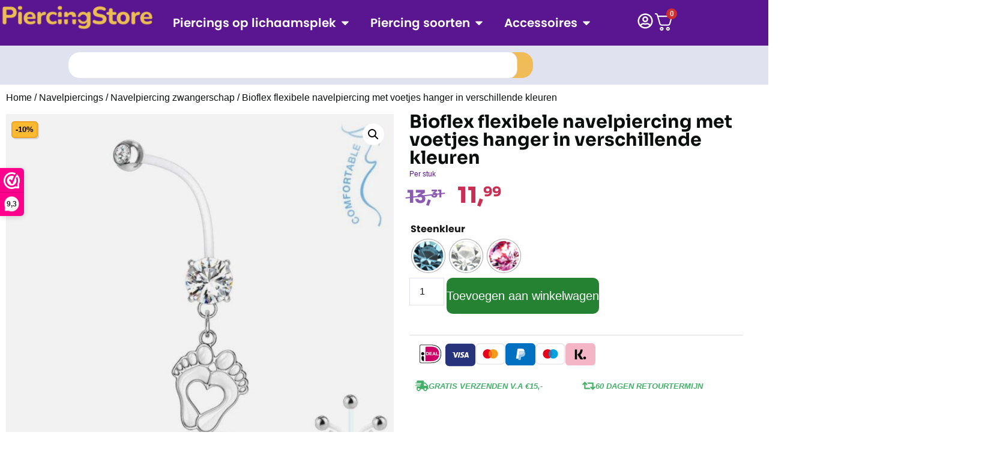

--- FILE ---
content_type: text/html; charset=UTF-8
request_url: https://www.piercingstore.nl/bioflex-flexibele-navelpiercing-met-voetjes-hanger-in-verschillende-kleuren
body_size: 55034
content:
<!doctype html>
<html lang="nl-NL">
<head>
	<meta charset="UTF-8">
	<meta name="viewport" content="width=device-width, initial-scale=1">
	<link rel="profile" href="https://gmpg.org/xfn/11">
	<meta name='robots' content='index, follow, max-image-preview:large, max-snippet:-1, max-video-preview:-1' />

	<!-- This site is optimized with the Yoast SEO Premium plugin v24.9 (Yoast SEO v26.5) - https://yoast.com/wordpress/plugins/seo/ -->
	<title>Bioflex flexibele navelpiercing met voetjes hanger in verschillende kleuren - Piercingstore.nl</title>
	<meta name="description" content="Bioflex flexibele navelpiercing met voetjes hanger in verschillende kleuren is gemaakt van en is te bestellen vanaf . Als je voor 16:30 besteld wordt de Bioflex flexibele navelpiercing met voetjes hanger in verschillende kleuren dezelfde dag verzonden" />
	<link rel="canonical" href="https://www.piercingstore.nl/bioflex-flexibele-navelpiercing-met-voetjes-hanger-in-verschillende-kleuren" />
	<meta property="og:locale" content="nl_NL" />
	<meta property="og:type" content="article" />
	<meta property="og:title" content="Bioflex flexibele navelpiercing met voetjes hanger in verschillende kleuren" />
	<meta property="og:description" content="Bioflex flexibele navelpiercing met voetjes hanger in verschillende kleuren is gemaakt van en is te bestellen vanaf . Als je voor 16:30 besteld wordt de Bioflex flexibele navelpiercing met voetjes hanger in verschillende kleuren dezelfde dag verzonden" />
	<meta property="og:url" content="https://www.piercingstore.nl/bioflex-flexibele-navelpiercing-met-voetjes-hanger-in-verschillende-kleuren" />
	<meta property="og:site_name" content="Piercingstore.nl" />
	<meta property="article:modified_time" content="2025-10-14T11:27:30+00:00" />
	<meta property="og:image" content="https://www.piercingstore.nl/wp-content/uploads/2025/03/51-3.jpg" />
	<meta property="og:image:width" content="1024" />
	<meta property="og:image:height" content="1024" />
	<meta property="og:image:type" content="image/jpeg" />
	<meta name="twitter:card" content="summary_large_image" />
	<script type="application/ld+json" class="yoast-schema-graph">{"@context":"https://schema.org","@graph":[{"@type":"WebPage","@id":"https://www.piercingstore.nl/bioflex-flexibele-navelpiercing-met-voetjes-hanger-in-verschillende-kleuren","url":"https://www.piercingstore.nl/bioflex-flexibele-navelpiercing-met-voetjes-hanger-in-verschillende-kleuren","name":"Bioflex flexibele navelpiercing met voetjes hanger in verschillende kleuren - Piercingstore.nl","isPartOf":{"@id":"https://www.piercingstore.nl/#website"},"primaryImageOfPage":{"@id":"https://www.piercingstore.nl/bioflex-flexibele-navelpiercing-met-voetjes-hanger-in-verschillende-kleuren#primaryimage"},"image":{"@id":"https://www.piercingstore.nl/bioflex-flexibele-navelpiercing-met-voetjes-hanger-in-verschillende-kleuren#primaryimage"},"thumbnailUrl":"https://www.piercingstore.nl/wp-content/uploads/2025/03/51-3.jpg","datePublished":"2022-04-03T09:25:47+00:00","dateModified":"2025-10-14T11:27:30+00:00","description":"Bioflex flexibele navelpiercing met voetjes hanger in verschillende kleuren is gemaakt van en is te bestellen vanaf . Als je voor 16:30 besteld wordt de Bioflex flexibele navelpiercing met voetjes hanger in verschillende kleuren dezelfde dag verzonden","breadcrumb":{"@id":"https://www.piercingstore.nl/bioflex-flexibele-navelpiercing-met-voetjes-hanger-in-verschillende-kleuren#breadcrumb"},"inLanguage":"nl-NL","potentialAction":[{"@type":"ReadAction","target":["https://www.piercingstore.nl/bioflex-flexibele-navelpiercing-met-voetjes-hanger-in-verschillende-kleuren"]}]},{"@type":"ImageObject","inLanguage":"nl-NL","@id":"https://www.piercingstore.nl/bioflex-flexibele-navelpiercing-met-voetjes-hanger-in-verschillende-kleuren#primaryimage","url":"https://www.piercingstore.nl/wp-content/uploads/2025/03/51-3.jpg","contentUrl":"https://www.piercingstore.nl/wp-content/uploads/2025/03/51-3.jpg","width":1024,"height":1024},{"@type":"BreadcrumbList","@id":"https://www.piercingstore.nl/bioflex-flexibele-navelpiercing-met-voetjes-hanger-in-verschillende-kleuren#breadcrumb","itemListElement":[{"@type":"ListItem","position":1,"name":"Piercingstore","item":"https://www.piercingstore.nl/"},{"@type":"ListItem","position":2,"name":"Shop","item":"https://www.piercingstore.nl/shop-2"},{"@type":"ListItem","position":3,"name":"Navelpiercings","item":"https://www.piercingstore.nl/navelpiercings"},{"@type":"ListItem","position":4,"name":"Navelpiercing zwangerschap","item":"https://www.piercingstore.nl/navelpiercing-zwangerschap"},{"@type":"ListItem","position":5,"name":"Bioflex flexibele navelpiercing met voetjes hanger in verschillende kleuren"}]},{"@type":"WebSite","@id":"https://www.piercingstore.nl/#website","url":"https://www.piercingstore.nl/","name":"Piercingstore.nl","description":"Online piercings kopen","publisher":{"@id":"https://www.piercingstore.nl/#organization"},"potentialAction":[{"@type":"SearchAction","target":{"@type":"EntryPoint","urlTemplate":"https://www.piercingstore.nl/?s={search_term_string}"},"query-input":{"@type":"PropertyValueSpecification","valueRequired":true,"valueName":"search_term_string"}}],"inLanguage":"nl-NL"},{"@type":"Organization","@id":"https://www.piercingstore.nl/#organization","name":"Piercingstore.nl","url":"https://www.piercingstore.nl/","logo":{"@type":"ImageObject","inLanguage":"nl-NL","@id":"https://www.piercingstore.nl/#/schema/logo/image/","url":"https://www.piercingstore.nl/wp-content/uploads/2025/05/logo-1080x1080-1.png","contentUrl":"https://www.piercingstore.nl/wp-content/uploads/2025/05/logo-1080x1080-1.png","width":1080,"height":1080,"caption":"Piercingstore.nl"},"image":{"@id":"https://www.piercingstore.nl/#/schema/logo/image/"}}]}</script>
	<!-- / Yoast SEO Premium plugin. -->


<link rel='dns-prefetch' href='//www.piercingstore.nl' />

<link rel="alternate" type="application/rss+xml" title="Piercingstore.nl &raquo; feed" href="https://www.piercingstore.nl/feed" />
<link rel="alternate" type="application/rss+xml" title="Piercingstore.nl &raquo; reacties feed" href="https://www.piercingstore.nl/comments/feed" />
<link rel="alternate" title="oEmbed (JSON)" type="application/json+oembed" href="https://www.piercingstore.nl/wp-json/oembed/1.0/embed?url=https%3A%2F%2Fwww.piercingstore.nl%2Fbioflex-flexibele-navelpiercing-met-voetjes-hanger-in-verschillende-kleuren" />
<link rel="alternate" title="oEmbed (XML)" type="text/xml+oembed" href="https://www.piercingstore.nl/wp-json/oembed/1.0/embed?url=https%3A%2F%2Fwww.piercingstore.nl%2Fbioflex-flexibele-navelpiercing-met-voetjes-hanger-in-verschillende-kleuren&#038;format=xml" />
<style id='wp-img-auto-sizes-contain-inline-css'>
img:is([sizes=auto i],[sizes^="auto," i]){contain-intrinsic-size:3000px 1500px}
/*# sourceURL=wp-img-auto-sizes-contain-inline-css */
</style>
<style id='wp-emoji-styles-inline-css'>

	img.wp-smiley, img.emoji {
		display: inline !important;
		border: none !important;
		box-shadow: none !important;
		height: 1em !important;
		width: 1em !important;
		margin: 0 0.07em !important;
		vertical-align: -0.1em !important;
		background: none !important;
		padding: 0 !important;
	}
/*# sourceURL=wp-emoji-styles-inline-css */
</style>
<link rel='stylesheet' id='photoswipe-css' href='https://www.piercingstore.nl/wp-content/plugins/woocommerce/assets/css/photoswipe/photoswipe.min.css?ver=10.3.7' media='all' />
<link rel='stylesheet' id='photoswipe-default-skin-css' href='https://www.piercingstore.nl/wp-content/plugins/woocommerce/assets/css/photoswipe/default-skin/default-skin.min.css?ver=10.3.7' media='all' />
<link data-minify="1" rel='stylesheet' id='woocommerce-layout-css' href='https://www.piercingstore.nl/wp-content/cache/min/1/wp-content/plugins/woocommerce/assets/css/woocommerce-layout.css?ver=1764683894' media='all' />
<link data-minify="1" rel='stylesheet' id='woocommerce-smallscreen-css' href='https://www.piercingstore.nl/wp-content/cache/min/1/wp-content/plugins/woocommerce/assets/css/woocommerce-smallscreen.css?ver=1764683894' media='only screen and (max-width: 768px)' />
<link data-minify="1" rel='stylesheet' id='woocommerce-general-css' href='https://www.piercingstore.nl/wp-content/cache/min/1/wp-content/plugins/woocommerce/assets/css/woocommerce.css?ver=1764683894' media='all' />
<style id='woocommerce-inline-inline-css'>
.woocommerce form .form-row .required { visibility: visible; }
/*# sourceURL=woocommerce-inline-inline-css */
</style>
<link rel='stylesheet' id='woo-variation-swatches-css' href='https://www.piercingstore.nl/wp-content/plugins/woo-variation-swatches/assets/css/frontend.min.css?ver=1764682985' media='all' />
<style id='woo-variation-swatches-inline-css'>
:root {
--wvs-tick:url("data:image/svg+xml;utf8,%3Csvg filter='drop-shadow(0px 0px 2px rgb(0 0 0 / .8))' xmlns='http://www.w3.org/2000/svg'  viewBox='0 0 30 30'%3E%3Cpath fill='none' stroke='%23ffffff' stroke-linecap='round' stroke-linejoin='round' stroke-width='4' d='M4 16L11 23 27 7'/%3E%3C/svg%3E");

--wvs-cross:url("data:image/svg+xml;utf8,%3Csvg filter='drop-shadow(0px 0px 5px rgb(255 255 255 / .6))' xmlns='http://www.w3.org/2000/svg' width='72px' height='72px' viewBox='0 0 24 24'%3E%3Cpath fill='none' stroke='%23ff0000' stroke-linecap='round' stroke-width='0.6' d='M5 5L19 19M19 5L5 19'/%3E%3C/svg%3E");
--wvs-position:flex-start;
--wvs-single-product-large-item-width:40px;
--wvs-single-product-large-item-height:40px;
--wvs-single-product-large-item-font-size:16px;
--wvs-single-product-item-width:55px;
--wvs-single-product-item-height:55px;
--wvs-single-product-item-font-size:14px;
--wvs-archive-product-item-width:30px;
--wvs-archive-product-item-height:30px;
--wvs-archive-product-item-font-size:16px;
--wvs-tooltip-background-color:#333333;
--wvs-tooltip-text-color:#FFFFFF;
--wvs-item-box-shadow:0 0 0 1px #a8a8a8;
--wvs-item-background-color:;
--wvs-item-text-color:#000000;
--wvs-hover-item-box-shadow:0 0 0 3px #000000;
--wvs-hover-item-background-color:#FFFFFF;
--wvs-hover-item-text-color:#000000;
--wvs-selected-item-box-shadow:0 0 0 2px #000000;
--wvs-selected-item-background-color:#FFFFFF;
--wvs-selected-item-text-color:#000000}
/*# sourceURL=woo-variation-swatches-inline-css */
</style>
<link data-minify="1" rel='stylesheet' id='hint-css' href='https://www.piercingstore.nl/wp-content/cache/min/1/wp-content/plugins/wpc-badge-management-premium/assets/css/hint.css?ver=1764683894' media='all' />
<link data-minify="1" rel='stylesheet' id='wpcbm-frontend-css' href='https://www.piercingstore.nl/wp-content/cache/min/1/wp-content/plugins/wpc-badge-management-premium/assets/css/frontend.css?ver=1764683894' media='all' />
<link data-minify="1" rel='stylesheet' id='wpcbm-style-css' href='https://www.piercingstore.nl/wp-content/cache/min/1/wp-content/plugins/wpc-badge-management-premium/assets/css/style.css?ver=1764683894' media='all' />
<style id='wpcbm-style-inline-css'>
.wpcbm-badge-71872{color: rgb(10,15,13); background-color: rgb(225,226,239); border-color: rgb(255,255,255); box-shadow: 4px 4px rgba(0, 0, 0, 0.1);}.wpcbm-badge-71669{color: #ffffff; background-color: rgb(10,15,13); border-color: rgb(255,255,255); box-shadow: 4px 4px rgba(0, 0, 0, 0.1);}.wpcbm-badge-70572{color: rgb(0,0,0); background-color: rgb(253,186,49); border-color: #ffffff; box-shadow: 4px 4px rgba(0, 0, 0, 0.1);}.wpcbm-badge-70437{color: rgb(0,0,0); background-color: rgb(253,186,49); border-color: rgb(234,164,44); box-shadow: 4px 4px rgba(0, 0, 0, 0.1);}.wpcbm-badge-61782{color: rgb(10,15,13); background-color: rgb(239,188,87); border-color: rgb(239,188,87); box-shadow: 4px 4px rgba(0, 0, 0, 0.1);}
/*# sourceURL=wpcbm-style-inline-css */
</style>
<link data-minify="1" rel='stylesheet' id='brands-styles-css' href='https://www.piercingstore.nl/wp-content/cache/min/1/wp-content/plugins/woocommerce/assets/css/brands.css?ver=1764683894' media='all' />
<link rel='stylesheet' id='hello-elementor-css' href='https://www.piercingstore.nl/wp-content/themes/hello-elementor/style.min.css?ver=3.4.1' media='all' />
<link rel='stylesheet' id='hello-elementor-theme-style-css' href='https://www.piercingstore.nl/wp-content/themes/hello-elementor/theme.min.css?ver=3.4.1' media='all' />
<link rel='stylesheet' id='hello-elementor-header-footer-css' href='https://www.piercingstore.nl/wp-content/themes/hello-elementor/header-footer.min.css?ver=3.4.1' media='all' />
<link rel='stylesheet' id='elementor-frontend-css' href='https://www.piercingstore.nl/wp-content/plugins/elementor/assets/css/frontend.min.css?ver=3.33.2' media='all' />
<style id='elementor-frontend-inline-css'>
.elementor-kit-28699{--e-global-color-primary:#0A0F0D;--e-global-color-secondary:#1A1A1A;--e-global-color-text:#FFFFFF;--e-global-color-accent:#FFFFFF2B;--e-global-color-d49ac81:#EFBC57;--e-global-color-332724a:#EFBC57;--e-global-color-4d462f5:#DCDCDE;--e-global-color-cfa1f76:#E1E2EF;--e-global-color-044b931:#1A1A1A;--e-global-color-bb890b8:#5A1591;--e-global-color-639e8dd:#CA2E55;--e-global-color-b6bb9d6:#0A0F0D;--e-global-color-1ee7739:#EFBC57;--e-global-color-a145010:#44AF69;--e-global-color-06f7516:#248232;--e-global-typography-primary-font-family:"Sora";--e-global-typography-primary-font-size:72px;--e-global-typography-primary-font-weight:700;--e-global-typography-primary-line-height:1em;--e-global-typography-primary-letter-spacing:-2px;--e-global-typography-secondary-font-family:"Sora";--e-global-typography-secondary-font-size:48px;--e-global-typography-secondary-font-weight:700;--e-global-typography-secondary-line-height:1.1em;--e-global-typography-text-font-family:"Helvetica";--e-global-typography-text-font-size:16px;--e-global-typography-text-font-weight:400;--e-global-typography-accent-font-family:"Poppins";--e-global-typography-accent-font-size:16px;--e-global-typography-accent-font-weight:400;--e-global-typography-b2ce6af-font-family:"Helvetica";--e-global-typography-b2ce6af-font-size:16px;--e-global-typography-b2ce6af-font-weight:400;--e-global-typography-b2ce6af-text-transform:none;--e-global-typography-b2ce6af-font-style:normal;--e-global-typography-b2ce6af-line-height:1.5em;--e-global-typography-69c152f-font-family:"Poppins";--e-global-typography-69c152f-font-size:14px;--e-global-typography-69c152f-font-weight:400;--e-global-typography-69c152f-line-height:1.6em;--e-global-typography-520c191-font-family:"Poppins";--e-global-typography-520c191-font-size:16px;--e-global-typography-520c191-font-weight:600;--e-global-typography-583e54c-font-family:"Sora";--e-global-typography-583e54c-font-size:72px;--e-global-typography-583e54c-font-weight:700;--e-global-typography-583e54c-line-height:1em;--e-global-typography-5d167aa-font-family:"Sora";--e-global-typography-5d167aa-font-size:48px;--e-global-typography-5d167aa-font-weight:700;--e-global-typography-5d167aa-line-height:1.1em;--e-global-typography-d3dae9a-font-family:"Sora";--e-global-typography-d3dae9a-font-size:36px;--e-global-typography-d3dae9a-font-weight:700;--e-global-typography-d3dae9a-text-transform:none;--e-global-typography-d3dae9a-font-style:normal;--e-global-typography-d3dae9a-line-height:1.2em;--e-global-typography-83682a1-font-family:"Sora";--e-global-typography-83682a1-font-size:24px;--e-global-typography-83682a1-font-weight:500;--e-global-typography-83682a1-text-transform:none;--e-global-typography-83682a1-font-style:normal;--e-global-typography-83682a1-line-height:1.3em;--e-global-typography-7044a64-font-family:"Sora";--e-global-typography-7044a64-font-size:18px;--e-global-typography-7044a64-font-weight:700;--e-global-typography-7044a64-line-height:1.4em;--e-global-typography-84ca66e-font-family:"Sora";--e-global-typography-84ca66e-font-size:21px;--e-global-typography-84ca66e-font-weight:400;--e-global-typography-84ca66e-line-height:1.5em;--e-global-typography-84ca66e-letter-spacing:0px;--e-global-typography-112b6c4-font-family:"Poppins";--e-global-typography-112b6c4-font-size:13px;--e-global-typography-112b6c4-font-weight:400;--e-global-typography-a435f28-font-family:"Sora";--e-global-typography-a435f28-font-size:200px;--e-global-typography-a435f28-font-weight:700;--e-global-typography-a435f28-line-height:1em;--e-global-typography-a435f28-letter-spacing:-2px;color:var( --e-global-color-primary );font-family:var( --e-global-typography-b2ce6af-font-family ), Sans-serif;font-size:var( --e-global-typography-b2ce6af-font-size );font-weight:var( --e-global-typography-b2ce6af-font-weight );text-transform:var( --e-global-typography-b2ce6af-text-transform );font-style:var( --e-global-typography-b2ce6af-font-style );line-height:var( --e-global-typography-b2ce6af-line-height );}.elementor-kit-28699 button,.elementor-kit-28699 input[type="button"],.elementor-kit-28699 input[type="submit"],.elementor-kit-28699 .elementor-button{background-color:var( --e-global-color-d49ac81 );color:var( --e-global-color-secondary );border-style:solid;border-width:0px 0px 0px 0px;border-color:var( --e-global-color-d49ac81 );border-radius:30px 30px 30px 30px;}.elementor-kit-28699 button:hover,.elementor-kit-28699 button:focus,.elementor-kit-28699 input[type="button"]:hover,.elementor-kit-28699 input[type="button"]:focus,.elementor-kit-28699 input[type="submit"]:hover,.elementor-kit-28699 input[type="submit"]:focus,.elementor-kit-28699 .elementor-button:hover,.elementor-kit-28699 .elementor-button:focus{background-color:var( --e-global-color-332724a );color:var( --e-global-color-secondary );border-style:solid;border-width:0px 0px 0px 0px;border-color:var( --e-global-color-332724a );}.elementor-kit-28699 e-page-transition{background-color:#FFBC7D;}.elementor-kit-28699 a{color:var( --e-global-color-primary );}.elementor-kit-28699 a:hover{color:var( --e-global-color-332724a );}.elementor-kit-28699 h1{color:var( --e-global-color-639e8dd );font-family:var( --e-global-typography-583e54c-font-family ), Sans-serif;font-size:var( --e-global-typography-583e54c-font-size );font-weight:var( --e-global-typography-583e54c-font-weight );line-height:var( --e-global-typography-583e54c-line-height );}.elementor-kit-28699 h2{color:var( --e-global-color-secondary );font-family:"Sora", Sans-serif;font-size:22px;font-weight:700;word-spacing:0em;}.elementor-kit-28699 h3{color:var( --e-global-color-secondary );font-family:"Sora", Sans-serif;font-size:20px;font-weight:700;text-transform:none;font-style:normal;}.elementor-kit-28699 h4{color:var( --e-global-color-secondary );font-family:var( --e-global-typography-83682a1-font-family ), Sans-serif;font-size:var( --e-global-typography-83682a1-font-size );font-weight:var( --e-global-typography-83682a1-font-weight );text-transform:var( --e-global-typography-83682a1-text-transform );font-style:var( --e-global-typography-83682a1-font-style );line-height:var( --e-global-typography-83682a1-line-height );}.elementor-kit-28699 h5{color:var( --e-global-color-secondary );font-family:var( --e-global-typography-7044a64-font-family ), Sans-serif;font-size:var( --e-global-typography-7044a64-font-size );font-weight:var( --e-global-typography-7044a64-font-weight );line-height:var( --e-global-typography-7044a64-line-height );}.elementor-kit-28699 h6{color:var( --e-global-color-bb890b8 );font-family:var( --e-global-typography-84ca66e-font-family ), Sans-serif;font-size:var( --e-global-typography-84ca66e-font-size );font-weight:var( --e-global-typography-84ca66e-font-weight );line-height:var( --e-global-typography-84ca66e-line-height );letter-spacing:var( --e-global-typography-84ca66e-letter-spacing );}.elementor-kit-28699 label{color:var( --e-global-color-secondary );font-family:var( --e-global-typography-520c191-font-family ), Sans-serif;font-size:var( --e-global-typography-520c191-font-size );font-weight:var( --e-global-typography-520c191-font-weight );}.elementor-kit-28699 input:not([type="button"]):not([type="submit"]),.elementor-kit-28699 textarea,.elementor-kit-28699 .elementor-field-textual{font-family:var( --e-global-typography-b2ce6af-font-family ), Sans-serif;font-size:var( --e-global-typography-b2ce6af-font-size );font-weight:var( --e-global-typography-b2ce6af-font-weight );text-transform:var( --e-global-typography-b2ce6af-text-transform );font-style:var( --e-global-typography-b2ce6af-font-style );line-height:var( --e-global-typography-b2ce6af-line-height );color:var( --e-global-color-secondary );background-color:var( --e-global-color-cfa1f76 );border-style:solid;border-width:1px 1px 1px 1px;border-color:var( --e-global-color-cfa1f76 );border-radius:10px 10px 10px 10px;}.elementor-kit-28699 input:focus:not([type="button"]):not([type="submit"]),.elementor-kit-28699 textarea:focus,.elementor-kit-28699 .elementor-field-textual:focus{color:var( --e-global-color-primary );background-color:var( --e-global-color-text );border-style:solid;border-width:1px 1px 1px 1px;border-color:var( --e-global-color-d49ac81 );}.elementor-section.elementor-section-boxed > .elementor-container{max-width:1280px;}.e-con{--container-max-width:1280px;}.elementor-widget:not(:last-child){margin-block-end:20px;}.elementor-element{--widgets-spacing:20px 20px;--widgets-spacing-row:20px;--widgets-spacing-column:20px;}{}h1.entry-title{display:var(--page-title-display);}.site-header .site-branding{flex-direction:column;align-items:stretch;}.site-header{padding-inline-end:0px;padding-inline-start:0px;}.site-footer .site-branding{flex-direction:column;align-items:stretch;}@media(max-width:1024px){.elementor-kit-28699{--e-global-typography-primary-font-size:48px;--e-global-typography-secondary-font-size:36px;--e-global-typography-text-font-size:15px;--e-global-typography-accent-font-size:15px;--e-global-typography-b2ce6af-font-size:15px;--e-global-typography-69c152f-font-size:13px;--e-global-typography-520c191-font-size:16px;--e-global-typography-583e54c-font-size:48px;--e-global-typography-5d167aa-font-size:36px;--e-global-typography-d3dae9a-font-size:24px;--e-global-typography-83682a1-font-size:18px;--e-global-typography-7044a64-font-size:16px;--e-global-typography-84ca66e-font-size:20px;--e-global-typography-112b6c4-font-size:12px;--e-global-typography-a435f28-font-size:149px;font-size:var( --e-global-typography-b2ce6af-font-size );line-height:var( --e-global-typography-b2ce6af-line-height );}.elementor-kit-28699 h1{font-size:var( --e-global-typography-583e54c-font-size );line-height:var( --e-global-typography-583e54c-line-height );}.elementor-kit-28699 h2{font-size:36px;}.elementor-kit-28699 h3{font-size:24px;}.elementor-kit-28699 h4{font-size:var( --e-global-typography-83682a1-font-size );line-height:var( --e-global-typography-83682a1-line-height );}.elementor-kit-28699 h5{font-size:var( --e-global-typography-7044a64-font-size );line-height:var( --e-global-typography-7044a64-line-height );}.elementor-kit-28699 h6{font-size:var( --e-global-typography-84ca66e-font-size );line-height:var( --e-global-typography-84ca66e-line-height );letter-spacing:var( --e-global-typography-84ca66e-letter-spacing );}.elementor-kit-28699 label{font-size:var( --e-global-typography-520c191-font-size );}.elementor-kit-28699 input:not([type="button"]):not([type="submit"]),.elementor-kit-28699 textarea,.elementor-kit-28699 .elementor-field-textual{font-size:var( --e-global-typography-b2ce6af-font-size );line-height:var( --e-global-typography-b2ce6af-line-height );}.elementor-section.elementor-section-boxed > .elementor-container{max-width:1024px;}.e-con{--container-max-width:1024px;}}@media(max-width:767px){.elementor-kit-28699{--e-global-typography-primary-font-size:38px;--e-global-typography-secondary-font-size:28px;--e-global-typography-text-font-size:14px;--e-global-typography-accent-font-size:14px;--e-global-typography-b2ce6af-font-size:14px;--e-global-typography-69c152f-font-size:12px;--e-global-typography-520c191-font-size:14px;--e-global-typography-583e54c-font-size:38px;--e-global-typography-5d167aa-font-size:28px;--e-global-typography-d3dae9a-font-size:24px;--e-global-typography-83682a1-font-size:18px;--e-global-typography-7044a64-font-size:14px;--e-global-typography-84ca66e-font-size:18px;--e-global-typography-112b6c4-font-size:11px;--e-global-typography-a435f28-font-size:89px;font-size:var( --e-global-typography-b2ce6af-font-size );line-height:var( --e-global-typography-b2ce6af-line-height );}.elementor-kit-28699 h1{font-size:var( --e-global-typography-583e54c-font-size );line-height:var( --e-global-typography-583e54c-line-height );}.elementor-kit-28699 h2{font-size:20px;}.elementor-kit-28699 h3{font-size:18px;}.elementor-kit-28699 h4{font-size:var( --e-global-typography-83682a1-font-size );line-height:var( --e-global-typography-83682a1-line-height );}.elementor-kit-28699 h5{font-size:var( --e-global-typography-7044a64-font-size );line-height:var( --e-global-typography-7044a64-line-height );}.elementor-kit-28699 h6{font-size:var( --e-global-typography-84ca66e-font-size );line-height:var( --e-global-typography-84ca66e-line-height );letter-spacing:var( --e-global-typography-84ca66e-letter-spacing );}.elementor-kit-28699 label{font-size:var( --e-global-typography-520c191-font-size );}.elementor-kit-28699 input:not([type="button"]):not([type="submit"]),.elementor-kit-28699 textarea,.elementor-kit-28699 .elementor-field-textual{font-size:var( --e-global-typography-b2ce6af-font-size );line-height:var( --e-global-typography-b2ce6af-line-height );}.elementor-section.elementor-section-boxed > .elementor-container{max-width:767px;}.e-con{--container-max-width:767px;}}/* Start Custom Fonts CSS */@font-face {
	font-family: 'Sora';
	font-style: normal;
	font-weight: normal;
	font-display: auto;
	src: url('https://www.piercingstore.nl/wp-content/uploads/2025/03/Sora-Regular.ttf') format('truetype');
}
@font-face {
	font-family: 'Sora';
	font-style: normal;
	font-weight: bold;
	font-display: auto;
	src: url('https://www.piercingstore.nl/wp-content/uploads/2025/03/Sora-Bold.ttf') format('truetype');
}
@font-face {
	font-family: 'Sora';
	font-style: normal;
	font-weight: 300;
	font-display: auto;
	src: url('https://www.piercingstore.nl/wp-content/uploads/2025/03/Sora-Light.ttf') format('truetype');
}
@font-face {
	font-family: 'Sora';
	font-style: normal;
	font-weight: 800;
	font-display: auto;
	src: url('https://www.piercingstore.nl/wp-content/uploads/2025/03/Sora-ExtraBold.ttf') format('truetype');
}
/* End Custom Fonts CSS */
.elementor-28764 .elementor-element.elementor-element-4a45174a{--display:flex;--flex-direction:row;--container-widget-width:calc( ( 1 - var( --container-widget-flex-grow ) ) * 100% );--container-widget-height:100%;--container-widget-flex-grow:1;--container-widget-align-self:stretch;--flex-wrap-mobile:wrap;--align-items:stretch;--gap:10px 10px;--row-gap:10px;--column-gap:10px;--padding-top:0px;--padding-bottom:0px;--padding-left:0px;--padding-right:0px;--z-index:99;}.elementor-28764 .elementor-element.elementor-element-4a45174a:not(.elementor-motion-effects-element-type-background), .elementor-28764 .elementor-element.elementor-element-4a45174a > .elementor-motion-effects-container > .elementor-motion-effects-layer{background-color:#5A1591;}.elementor-28764 .elementor-element.elementor-element-25ee7d46{--display:flex;--flex-direction:row;--container-widget-width:initial;--container-widget-height:100%;--container-widget-flex-grow:1;--container-widget-align-self:stretch;--flex-wrap-mobile:wrap;--background-transition:0.3s;--padding-top:0px;--padding-bottom:0px;--padding-left:0px;--padding-right:0px;}.elementor-28764 .elementor-element.elementor-element-25ee7d46.e-con{--flex-grow:0;--flex-shrink:0;}.elementor-28764 .elementor-element.elementor-element-44f4ae0{--display:flex;border-style:solid;--border-style:solid;border-width:0px 0px 1px 0px;--border-top-width:0px;--border-right-width:0px;--border-bottom-width:1px;--border-left-width:0px;border-color:var( --e-global-color-639e8dd );--border-color:var( --e-global-color-639e8dd );--margin-top:15px;--margin-bottom:0px;--margin-left:0px;--margin-right:0px;--padding-top:15px;--padding-bottom:15px;--padding-left:0px;--padding-right:0px;}.elementor-28764 .elementor-element.elementor-element-44f4ae0:not(.elementor-motion-effects-element-type-background), .elementor-28764 .elementor-element.elementor-element-44f4ae0 > .elementor-motion-effects-container > .elementor-motion-effects-layer{background-color:var( --e-global-color-cfa1f76 );}.elementor-28764 .elementor-element.elementor-element-0c3d8f4{--display:grid;--e-con-grid-template-columns:repeat(3, 1fr);--e-con-grid-template-rows:repeat(2, 1fr);--grid-auto-flow:row;}.elementor-28764 .elementor-element.elementor-element-95ad738{--display:flex;--flex-direction:row;--container-widget-width:initial;--container-widget-height:100%;--container-widget-flex-grow:1;--container-widget-align-self:stretch;--flex-wrap-mobile:wrap;--background-transition:0.3s;border-style:solid;--border-style:solid;border-width:2px 2px 2px 2px;--border-top-width:2px;--border-right-width:2px;--border-bottom-width:2px;--border-left-width:2px;border-color:var( --e-global-color-text );--border-color:var( --e-global-color-text );--border-radius:10px 10px 10px 10px;--padding-top:0px;--padding-bottom:0px;--padding-left:0px;--padding-right:0px;}.elementor-28764 .elementor-element.elementor-element-95ad738:not(.elementor-motion-effects-element-type-background), .elementor-28764 .elementor-element.elementor-element-95ad738 > .elementor-motion-effects-container > .elementor-motion-effects-layer{background-color:var( --e-global-color-text );}.elementor-28764 .elementor-element.elementor-element-95ad738:hover{border-style:solid;border-width:2px 2px 2px 2px;--border-top-width:2px;--border-right-width:2px;--border-bottom-width:2px;--border-left-width:2px;border-color:var( --e-global-color-639e8dd );--border-color:var( --e-global-color-639e8dd );--border-radius:10px 10px 10px 10px;--border-top-left-radius:10px;--border-top-right-radius:10px;--border-bottom-right-radius:10px;--border-bottom-left-radius:10px;}.elementor-28764 .elementor-element.elementor-element-95ad738, .elementor-28764 .elementor-element.elementor-element-95ad738::before{--border-transition:0.3s;}.elementor-28764 .elementor-element.elementor-element-95ad738.e-con{--flex-grow:0;--flex-shrink:0;}.elementor-28764 .elementor-element.elementor-element-f072027.elementor-position-right .elementor-image-box-img{margin-left:0px;}.elementor-28764 .elementor-element.elementor-element-f072027.elementor-position-left .elementor-image-box-img{margin-right:0px;}.elementor-28764 .elementor-element.elementor-element-f072027.elementor-position-top .elementor-image-box-img{margin-bottom:0px;}.elementor-28764 .elementor-element.elementor-element-f072027 .elementor-image-box-wrapper .elementor-image-box-img{width:100%;}.elementor-28764 .elementor-element.elementor-element-f072027 .elementor-image-box-img img{border-style:none;border-radius:10px;transition-duration:0.3s;}.elementor-28764 .elementor-element.elementor-element-f072027 .elementor-image-box-title{font-family:"Arial", Sans-serif;font-size:16px;font-weight:500;letter-spacing:0.8px;}.elementor-28764 .elementor-element.elementor-element-5c01aea{--display:flex;--flex-direction:row;--container-widget-width:initial;--container-widget-height:100%;--container-widget-flex-grow:1;--container-widget-align-self:stretch;--flex-wrap-mobile:wrap;--background-transition:0.3s;border-style:solid;--border-style:solid;border-width:2px 2px 2px 2px;--border-top-width:2px;--border-right-width:2px;--border-bottom-width:2px;--border-left-width:2px;border-color:var( --e-global-color-text );--border-color:var( --e-global-color-text );--border-radius:10px 10px 10px 10px;--padding-top:0px;--padding-bottom:0px;--padding-left:0px;--padding-right:0px;}.elementor-28764 .elementor-element.elementor-element-5c01aea:not(.elementor-motion-effects-element-type-background), .elementor-28764 .elementor-element.elementor-element-5c01aea > .elementor-motion-effects-container > .elementor-motion-effects-layer{background-color:var( --e-global-color-text );}.elementor-28764 .elementor-element.elementor-element-5c01aea:hover{border-style:solid;border-width:2px 2px 2px 2px;--border-top-width:2px;--border-right-width:2px;--border-bottom-width:2px;--border-left-width:2px;border-color:var( --e-global-color-639e8dd );--border-color:var( --e-global-color-639e8dd );--border-radius:10px 10px 10px 10px;--border-top-left-radius:10px;--border-top-right-radius:10px;--border-bottom-right-radius:10px;--border-bottom-left-radius:10px;}.elementor-28764 .elementor-element.elementor-element-5c01aea, .elementor-28764 .elementor-element.elementor-element-5c01aea::before{--border-transition:0.3s;}.elementor-28764 .elementor-element.elementor-element-5c01aea.e-con{--flex-grow:0;--flex-shrink:0;}.elementor-28764 .elementor-element.elementor-element-17f7406 .elementor-image-box-wrapper{text-align:center;}.elementor-28764 .elementor-element.elementor-element-17f7406.elementor-position-right .elementor-image-box-img{margin-left:0px;}.elementor-28764 .elementor-element.elementor-element-17f7406.elementor-position-left .elementor-image-box-img{margin-right:0px;}.elementor-28764 .elementor-element.elementor-element-17f7406.elementor-position-top .elementor-image-box-img{margin-bottom:0px;}.elementor-28764 .elementor-element.elementor-element-17f7406 .elementor-image-box-wrapper .elementor-image-box-img{width:100%;}.elementor-28764 .elementor-element.elementor-element-17f7406 .elementor-image-box-img img{border-style:none;border-radius:10px;transition-duration:0.3s;}.elementor-28764 .elementor-element.elementor-element-17f7406 .elementor-image-box-title{font-family:"Arial", Sans-serif;font-size:16px;font-weight:500;letter-spacing:0.8px;-webkit-text-stroke-color:#000;stroke:#000;}.elementor-28764 .elementor-element.elementor-element-1fd6996{--display:flex;--flex-direction:row;--container-widget-width:initial;--container-widget-height:100%;--container-widget-flex-grow:1;--container-widget-align-self:stretch;--flex-wrap-mobile:wrap;--background-transition:0.3s;border-style:solid;--border-style:solid;border-width:2px 2px 2px 2px;--border-top-width:2px;--border-right-width:2px;--border-bottom-width:2px;--border-left-width:2px;border-color:var( --e-global-color-text );--border-color:var( --e-global-color-text );--border-radius:10px 10px 10px 10px;--padding-top:0px;--padding-bottom:0px;--padding-left:0px;--padding-right:0px;}.elementor-28764 .elementor-element.elementor-element-1fd6996:not(.elementor-motion-effects-element-type-background), .elementor-28764 .elementor-element.elementor-element-1fd6996 > .elementor-motion-effects-container > .elementor-motion-effects-layer{background-color:var( --e-global-color-text );}.elementor-28764 .elementor-element.elementor-element-1fd6996:hover{border-style:solid;border-width:2px 2px 2px 2px;--border-top-width:2px;--border-right-width:2px;--border-bottom-width:2px;--border-left-width:2px;border-color:var( --e-global-color-639e8dd );--border-color:var( --e-global-color-639e8dd );--border-radius:10px 10px 10px 10px;--border-top-left-radius:10px;--border-top-right-radius:10px;--border-bottom-right-radius:10px;--border-bottom-left-radius:10px;}.elementor-28764 .elementor-element.elementor-element-1fd6996, .elementor-28764 .elementor-element.elementor-element-1fd6996::before{--border-transition:0.3s;}.elementor-28764 .elementor-element.elementor-element-1fd6996.e-con{--flex-grow:0;--flex-shrink:0;}.elementor-28764 .elementor-element.elementor-element-21bf7a4 .elementor-image-box-wrapper{text-align:center;}.elementor-28764 .elementor-element.elementor-element-21bf7a4.elementor-position-right .elementor-image-box-img{margin-left:0px;}.elementor-28764 .elementor-element.elementor-element-21bf7a4.elementor-position-left .elementor-image-box-img{margin-right:0px;}.elementor-28764 .elementor-element.elementor-element-21bf7a4.elementor-position-top .elementor-image-box-img{margin-bottom:0px;}.elementor-28764 .elementor-element.elementor-element-21bf7a4 .elementor-image-box-wrapper .elementor-image-box-img{width:100%;}.elementor-28764 .elementor-element.elementor-element-21bf7a4 .elementor-image-box-img img{border-style:none;border-radius:10px;transition-duration:0.3s;}.elementor-28764 .elementor-element.elementor-element-21bf7a4 .elementor-image-box-title{font-family:"Arial", Sans-serif;font-size:16px;font-weight:500;letter-spacing:0.8px;}.elementor-28764 .elementor-element.elementor-element-f5a3a04{--display:flex;--flex-direction:row;--container-widget-width:initial;--container-widget-height:100%;--container-widget-flex-grow:1;--container-widget-align-self:stretch;--flex-wrap-mobile:wrap;--background-transition:0.3s;border-style:solid;--border-style:solid;border-width:2px 2px 2px 2px;--border-top-width:2px;--border-right-width:2px;--border-bottom-width:2px;--border-left-width:2px;border-color:var( --e-global-color-text );--border-color:var( --e-global-color-text );--border-radius:10px 10px 10px 10px;--padding-top:0px;--padding-bottom:0px;--padding-left:0px;--padding-right:0px;}.elementor-28764 .elementor-element.elementor-element-f5a3a04:not(.elementor-motion-effects-element-type-background), .elementor-28764 .elementor-element.elementor-element-f5a3a04 > .elementor-motion-effects-container > .elementor-motion-effects-layer{background-color:var( --e-global-color-text );}.elementor-28764 .elementor-element.elementor-element-f5a3a04:hover{border-style:solid;border-width:2px 2px 2px 2px;--border-top-width:2px;--border-right-width:2px;--border-bottom-width:2px;--border-left-width:2px;border-color:var( --e-global-color-639e8dd );--border-color:var( --e-global-color-639e8dd );--border-radius:10px 10px 10px 10px;--border-top-left-radius:10px;--border-top-right-radius:10px;--border-bottom-right-radius:10px;--border-bottom-left-radius:10px;}.elementor-28764 .elementor-element.elementor-element-f5a3a04, .elementor-28764 .elementor-element.elementor-element-f5a3a04::before{--border-transition:0.3s;}.elementor-28764 .elementor-element.elementor-element-f5a3a04.e-con{--flex-grow:0;--flex-shrink:0;}.elementor-28764 .elementor-element.elementor-element-cc23c19 .elementor-image-box-wrapper{text-align:center;}.elementor-28764 .elementor-element.elementor-element-cc23c19 .elementor-image-box-wrapper .elementor-image-box-img{width:100%;}.elementor-28764 .elementor-element.elementor-element-cc23c19 .elementor-image-box-img img{border-style:none;border-radius:10px;transition-duration:0.3s;}.elementor-28764 .elementor-element.elementor-element-cc23c19 .elementor-image-box-title{font-family:"Arial", Sans-serif;font-size:16px;font-weight:500;letter-spacing:0.8px;-webkit-text-stroke-color:#000;stroke:#000;}.elementor-28764 .elementor-element.elementor-element-a846ef7{--display:flex;--flex-direction:row;--container-widget-width:initial;--container-widget-height:100%;--container-widget-flex-grow:1;--container-widget-align-self:stretch;--flex-wrap-mobile:wrap;--background-transition:0.3s;border-style:solid;--border-style:solid;border-width:2px 2px 2px 2px;--border-top-width:2px;--border-right-width:2px;--border-bottom-width:2px;--border-left-width:2px;border-color:var( --e-global-color-text );--border-color:var( --e-global-color-text );--border-radius:10px 10px 10px 10px;--padding-top:0px;--padding-bottom:0px;--padding-left:0px;--padding-right:0px;}.elementor-28764 .elementor-element.elementor-element-a846ef7:not(.elementor-motion-effects-element-type-background), .elementor-28764 .elementor-element.elementor-element-a846ef7 > .elementor-motion-effects-container > .elementor-motion-effects-layer{background-color:var( --e-global-color-text );}.elementor-28764 .elementor-element.elementor-element-a846ef7:hover{border-style:solid;border-width:2px 2px 2px 2px;--border-top-width:2px;--border-right-width:2px;--border-bottom-width:2px;--border-left-width:2px;border-color:var( --e-global-color-639e8dd );--border-color:var( --e-global-color-639e8dd );--border-radius:10px 10px 10px 10px;--border-top-left-radius:10px;--border-top-right-radius:10px;--border-bottom-right-radius:10px;--border-bottom-left-radius:10px;}.elementor-28764 .elementor-element.elementor-element-a846ef7, .elementor-28764 .elementor-element.elementor-element-a846ef7::before{--border-transition:0.3s;}.elementor-28764 .elementor-element.elementor-element-a846ef7.e-con{--flex-grow:0;--flex-shrink:0;}.elementor-28764 .elementor-element.elementor-element-64ee207 .elementor-image-box-wrapper{text-align:center;}.elementor-28764 .elementor-element.elementor-element-64ee207.elementor-position-right .elementor-image-box-img{margin-left:0px;}.elementor-28764 .elementor-element.elementor-element-64ee207.elementor-position-left .elementor-image-box-img{margin-right:0px;}.elementor-28764 .elementor-element.elementor-element-64ee207.elementor-position-top .elementor-image-box-img{margin-bottom:0px;}.elementor-28764 .elementor-element.elementor-element-64ee207 .elementor-image-box-wrapper .elementor-image-box-img{width:100%;}.elementor-28764 .elementor-element.elementor-element-64ee207 .elementor-image-box-img img{border-style:none;border-radius:10px;transition-duration:0.3s;}.elementor-28764 .elementor-element.elementor-element-64ee207 .elementor-image-box-title{font-family:"Arial", Sans-serif;font-size:16px;font-weight:500;letter-spacing:0.8px;}.elementor-28764 .elementor-element.elementor-element-8fb2529{--display:flex;--flex-direction:row;--container-widget-width:initial;--container-widget-height:100%;--container-widget-flex-grow:1;--container-widget-align-self:stretch;--flex-wrap-mobile:wrap;--background-transition:0.3s;border-style:solid;--border-style:solid;border-width:2px 2px 2px 2px;--border-top-width:2px;--border-right-width:2px;--border-bottom-width:2px;--border-left-width:2px;border-color:var( --e-global-color-text );--border-color:var( --e-global-color-text );--border-radius:10px 10px 10px 10px;--padding-top:0px;--padding-bottom:0px;--padding-left:0px;--padding-right:0px;}.elementor-28764 .elementor-element.elementor-element-8fb2529:not(.elementor-motion-effects-element-type-background), .elementor-28764 .elementor-element.elementor-element-8fb2529 > .elementor-motion-effects-container > .elementor-motion-effects-layer{background-color:var( --e-global-color-text );}.elementor-28764 .elementor-element.elementor-element-8fb2529:hover{border-style:solid;border-width:2px 2px 2px 2px;--border-top-width:2px;--border-right-width:2px;--border-bottom-width:2px;--border-left-width:2px;border-color:var( --e-global-color-639e8dd );--border-color:var( --e-global-color-639e8dd );--border-radius:10px 10px 10px 10px;--border-top-left-radius:10px;--border-top-right-radius:10px;--border-bottom-right-radius:10px;--border-bottom-left-radius:10px;}.elementor-28764 .elementor-element.elementor-element-8fb2529, .elementor-28764 .elementor-element.elementor-element-8fb2529::before{--border-transition:0.3s;}.elementor-28764 .elementor-element.elementor-element-8fb2529.e-con{--flex-grow:0;--flex-shrink:0;}.elementor-28764 .elementor-element.elementor-element-73514b8 .elementor-image-box-wrapper{text-align:center;}.elementor-28764 .elementor-element.elementor-element-73514b8.elementor-position-right .elementor-image-box-img{margin-left:0px;}.elementor-28764 .elementor-element.elementor-element-73514b8.elementor-position-left .elementor-image-box-img{margin-right:0px;}.elementor-28764 .elementor-element.elementor-element-73514b8.elementor-position-top .elementor-image-box-img{margin-bottom:0px;}.elementor-28764 .elementor-element.elementor-element-73514b8 .elementor-image-box-wrapper .elementor-image-box-img{width:100%;}.elementor-28764 .elementor-element.elementor-element-73514b8 .elementor-image-box-img img{border-style:none;border-radius:10px;transition-duration:0.3s;}.elementor-28764 .elementor-element.elementor-element-73514b8 .elementor-image-box-title{font-family:"Arial", Sans-serif;font-size:16px;font-weight:500;letter-spacing:0.8px;}.elementor-28764 .elementor-element.elementor-element-ef79b5d{--display:flex;--flex-direction:row;--container-widget-width:initial;--container-widget-height:100%;--container-widget-flex-grow:1;--container-widget-align-self:stretch;--flex-wrap-mobile:wrap;--background-transition:0.3s;border-style:solid;--border-style:solid;border-width:2px 2px 2px 2px;--border-top-width:2px;--border-right-width:2px;--border-bottom-width:2px;--border-left-width:2px;border-color:var( --e-global-color-text );--border-color:var( --e-global-color-text );--border-radius:10px 10px 10px 10px;--padding-top:0px;--padding-bottom:0px;--padding-left:0px;--padding-right:0px;}.elementor-28764 .elementor-element.elementor-element-ef79b5d:not(.elementor-motion-effects-element-type-background), .elementor-28764 .elementor-element.elementor-element-ef79b5d > .elementor-motion-effects-container > .elementor-motion-effects-layer{background-color:var( --e-global-color-text );}.elementor-28764 .elementor-element.elementor-element-ef79b5d:hover{border-style:solid;border-width:2px 2px 2px 2px;--border-top-width:2px;--border-right-width:2px;--border-bottom-width:2px;--border-left-width:2px;border-color:var( --e-global-color-639e8dd );--border-color:var( --e-global-color-639e8dd );--border-radius:10px 10px 10px 10px;--border-top-left-radius:10px;--border-top-right-radius:10px;--border-bottom-right-radius:10px;--border-bottom-left-radius:10px;}.elementor-28764 .elementor-element.elementor-element-ef79b5d, .elementor-28764 .elementor-element.elementor-element-ef79b5d::before{--border-transition:0.3s;}.elementor-28764 .elementor-element.elementor-element-ef79b5d.e-con{--flex-grow:0;--flex-shrink:0;}.elementor-28764 .elementor-element.elementor-element-a879a86 .elementor-image-box-wrapper{text-align:center;}.elementor-28764 .elementor-element.elementor-element-a879a86.elementor-position-right .elementor-image-box-img{margin-left:0px;}.elementor-28764 .elementor-element.elementor-element-a879a86.elementor-position-left .elementor-image-box-img{margin-right:0px;}.elementor-28764 .elementor-element.elementor-element-a879a86.elementor-position-top .elementor-image-box-img{margin-bottom:0px;}.elementor-28764 .elementor-element.elementor-element-a879a86 .elementor-image-box-wrapper .elementor-image-box-img{width:100%;}.elementor-28764 .elementor-element.elementor-element-a879a86 .elementor-image-box-img img{border-style:none;border-radius:10px;transition-duration:0.3s;}.elementor-28764 .elementor-element.elementor-element-a879a86 .elementor-image-box-title{font-family:"Arial", Sans-serif;font-size:16px;font-weight:500;letter-spacing:0.8px;}.elementor-28764 .elementor-element.elementor-element-39ed40a{--display:flex;--flex-direction:row;--container-widget-width:initial;--container-widget-height:100%;--container-widget-flex-grow:1;--container-widget-align-self:stretch;--flex-wrap-mobile:wrap;--background-transition:0.3s;border-style:solid;--border-style:solid;border-width:2px 2px 2px 2px;--border-top-width:2px;--border-right-width:2px;--border-bottom-width:2px;--border-left-width:2px;border-color:var( --e-global-color-text );--border-color:var( --e-global-color-text );--border-radius:10px 10px 10px 10px;--padding-top:0px;--padding-bottom:0px;--padding-left:0px;--padding-right:0px;}.elementor-28764 .elementor-element.elementor-element-39ed40a:not(.elementor-motion-effects-element-type-background), .elementor-28764 .elementor-element.elementor-element-39ed40a > .elementor-motion-effects-container > .elementor-motion-effects-layer{background-color:var( --e-global-color-text );}.elementor-28764 .elementor-element.elementor-element-39ed40a:hover{border-style:solid;border-width:2px 2px 2px 2px;--border-top-width:2px;--border-right-width:2px;--border-bottom-width:2px;--border-left-width:2px;border-color:var( --e-global-color-639e8dd );--border-color:var( --e-global-color-639e8dd );--border-radius:10px 10px 10px 10px;--border-top-left-radius:10px;--border-top-right-radius:10px;--border-bottom-right-radius:10px;--border-bottom-left-radius:10px;}.elementor-28764 .elementor-element.elementor-element-39ed40a, .elementor-28764 .elementor-element.elementor-element-39ed40a::before{--border-transition:0.3s;}.elementor-28764 .elementor-element.elementor-element-39ed40a.e-con{--flex-grow:0;--flex-shrink:0;}.elementor-28764 .elementor-element.elementor-element-fe59439 .elementor-image-box-wrapper{text-align:center;}.elementor-28764 .elementor-element.elementor-element-fe59439.elementor-position-right .elementor-image-box-img{margin-left:0px;}.elementor-28764 .elementor-element.elementor-element-fe59439.elementor-position-left .elementor-image-box-img{margin-right:0px;}.elementor-28764 .elementor-element.elementor-element-fe59439.elementor-position-top .elementor-image-box-img{margin-bottom:0px;}.elementor-28764 .elementor-element.elementor-element-fe59439 .elementor-image-box-wrapper .elementor-image-box-img{width:100%;}.elementor-28764 .elementor-element.elementor-element-fe59439 .elementor-image-box-img img{border-style:none;border-radius:10px;transition-duration:0.3s;}.elementor-28764 .elementor-element.elementor-element-fe59439 .elementor-image-box-title{font-family:"Arial", Sans-serif;font-size:16px;font-weight:500;letter-spacing:0.8px;}.elementor-28764 .elementor-element.elementor-element-71130a5{--display:flex;--flex-direction:row;--container-widget-width:initial;--container-widget-height:100%;--container-widget-flex-grow:1;--container-widget-align-self:stretch;--flex-wrap-mobile:wrap;--background-transition:0.3s;border-style:solid;--border-style:solid;border-width:2px 2px 2px 2px;--border-top-width:2px;--border-right-width:2px;--border-bottom-width:2px;--border-left-width:2px;border-color:var( --e-global-color-text );--border-color:var( --e-global-color-text );--border-radius:10px 10px 10px 10px;--padding-top:0px;--padding-bottom:0px;--padding-left:0px;--padding-right:0px;}.elementor-28764 .elementor-element.elementor-element-71130a5:not(.elementor-motion-effects-element-type-background), .elementor-28764 .elementor-element.elementor-element-71130a5 > .elementor-motion-effects-container > .elementor-motion-effects-layer{background-color:var( --e-global-color-text );}.elementor-28764 .elementor-element.elementor-element-71130a5:hover{border-style:solid;border-width:2px 2px 2px 2px;--border-top-width:2px;--border-right-width:2px;--border-bottom-width:2px;--border-left-width:2px;border-color:var( --e-global-color-639e8dd );--border-color:var( --e-global-color-639e8dd );--border-radius:10px 10px 10px 10px;--border-top-left-radius:10px;--border-top-right-radius:10px;--border-bottom-right-radius:10px;--border-bottom-left-radius:10px;}.elementor-28764 .elementor-element.elementor-element-71130a5, .elementor-28764 .elementor-element.elementor-element-71130a5::before{--border-transition:0.3s;}.elementor-28764 .elementor-element.elementor-element-71130a5.e-con{--flex-grow:0;--flex-shrink:0;}.elementor-28764 .elementor-element.elementor-element-e442c9a .elementor-image-box-wrapper{text-align:center;}.elementor-28764 .elementor-element.elementor-element-e442c9a.elementor-position-right .elementor-image-box-img{margin-left:0px;}.elementor-28764 .elementor-element.elementor-element-e442c9a.elementor-position-left .elementor-image-box-img{margin-right:0px;}.elementor-28764 .elementor-element.elementor-element-e442c9a.elementor-position-top .elementor-image-box-img{margin-bottom:0px;}.elementor-28764 .elementor-element.elementor-element-e442c9a .elementor-image-box-wrapper .elementor-image-box-img{width:100%;}.elementor-28764 .elementor-element.elementor-element-e442c9a .elementor-image-box-img img{border-style:none;border-radius:10px;transition-duration:0.3s;}.elementor-28764 .elementor-element.elementor-element-e442c9a .elementor-image-box-title{font-family:"Arial", Sans-serif;font-size:16px;font-weight:500;letter-spacing:0.8px;}.elementor-28764 .elementor-element.elementor-element-6efa5b6{--display:flex;border-style:solid;--border-style:solid;border-width:0px 0px 1px 0px;--border-top-width:0px;--border-right-width:0px;--border-bottom-width:1px;--border-left-width:0px;border-color:var( --e-global-color-639e8dd );--border-color:var( --e-global-color-639e8dd );--border-radius:0px 0px 0px 0px;box-shadow:0px 0px 10px 0px rgba(0,0,0,0.5);--margin-top:15px;--margin-bottom:0px;--margin-left:0px;--margin-right:0px;--padding-top:15px;--padding-bottom:15px;--padding-left:0px;--padding-right:0px;}.elementor-28764 .elementor-element.elementor-element-6efa5b6:not(.elementor-motion-effects-element-type-background), .elementor-28764 .elementor-element.elementor-element-6efa5b6 > .elementor-motion-effects-container > .elementor-motion-effects-layer{background-color:var( --e-global-color-cfa1f76 );}.elementor-28764 .elementor-element.elementor-element-1b93a0a{--display:grid;--e-con-grid-template-columns:repeat(3, 1fr);--e-con-grid-template-rows:repeat(2, 1fr);--grid-auto-flow:row;}.elementor-28764 .elementor-element.elementor-element-8178352{--display:flex;--flex-direction:row;--container-widget-width:initial;--container-widget-height:100%;--container-widget-flex-grow:1;--container-widget-align-self:stretch;--flex-wrap-mobile:wrap;--background-transition:0.3s;border-style:solid;--border-style:solid;border-width:2px 2px 2px 2px;--border-top-width:2px;--border-right-width:2px;--border-bottom-width:2px;--border-left-width:2px;border-color:var( --e-global-color-text );--border-color:var( --e-global-color-text );--border-radius:10px 10px 10px 10px;--padding-top:0px;--padding-bottom:0px;--padding-left:0px;--padding-right:0px;}.elementor-28764 .elementor-element.elementor-element-8178352:not(.elementor-motion-effects-element-type-background), .elementor-28764 .elementor-element.elementor-element-8178352 > .elementor-motion-effects-container > .elementor-motion-effects-layer{background-color:var( --e-global-color-text );}.elementor-28764 .elementor-element.elementor-element-8178352:hover{border-style:solid;border-width:2px 2px 2px 2px;--border-top-width:2px;--border-right-width:2px;--border-bottom-width:2px;--border-left-width:2px;border-color:var( --e-global-color-639e8dd );--border-color:var( --e-global-color-639e8dd );--border-radius:10px 10px 10px 10px;--border-top-left-radius:10px;--border-top-right-radius:10px;--border-bottom-right-radius:10px;--border-bottom-left-radius:10px;}.elementor-28764 .elementor-element.elementor-element-8178352, .elementor-28764 .elementor-element.elementor-element-8178352::before{--border-transition:0.3s;}.elementor-28764 .elementor-element.elementor-element-8178352.e-con{--flex-grow:0;--flex-shrink:0;}.elementor-28764 .elementor-element.elementor-element-355c815.elementor-position-right .elementor-image-box-img{margin-left:0px;}.elementor-28764 .elementor-element.elementor-element-355c815.elementor-position-left .elementor-image-box-img{margin-right:0px;}.elementor-28764 .elementor-element.elementor-element-355c815.elementor-position-top .elementor-image-box-img{margin-bottom:0px;}.elementor-28764 .elementor-element.elementor-element-355c815 .elementor-image-box-wrapper .elementor-image-box-img{width:100%;}.elementor-28764 .elementor-element.elementor-element-355c815 .elementor-image-box-img img{border-style:none;border-radius:10px;transition-duration:0.3s;}.elementor-28764 .elementor-element.elementor-element-355c815 .elementor-image-box-title{font-family:"Arial", Sans-serif;font-size:16px;font-weight:500;letter-spacing:0.8px;}.elementor-28764 .elementor-element.elementor-element-c5b68ae{--display:flex;--flex-direction:row;--container-widget-width:initial;--container-widget-height:100%;--container-widget-flex-grow:1;--container-widget-align-self:stretch;--flex-wrap-mobile:wrap;--background-transition:0.3s;border-style:solid;--border-style:solid;border-width:2px 2px 2px 2px;--border-top-width:2px;--border-right-width:2px;--border-bottom-width:2px;--border-left-width:2px;border-color:var( --e-global-color-text );--border-color:var( --e-global-color-text );--border-radius:10px 10px 10px 10px;--padding-top:0px;--padding-bottom:0px;--padding-left:0px;--padding-right:0px;}.elementor-28764 .elementor-element.elementor-element-c5b68ae:not(.elementor-motion-effects-element-type-background), .elementor-28764 .elementor-element.elementor-element-c5b68ae > .elementor-motion-effects-container > .elementor-motion-effects-layer{background-color:var( --e-global-color-text );}.elementor-28764 .elementor-element.elementor-element-c5b68ae:hover{border-style:solid;border-width:2px 2px 2px 2px;--border-top-width:2px;--border-right-width:2px;--border-bottom-width:2px;--border-left-width:2px;border-color:var( --e-global-color-639e8dd );--border-color:var( --e-global-color-639e8dd );--border-radius:10px 10px 10px 10px;--border-top-left-radius:10px;--border-top-right-radius:10px;--border-bottom-right-radius:10px;--border-bottom-left-radius:10px;}.elementor-28764 .elementor-element.elementor-element-c5b68ae, .elementor-28764 .elementor-element.elementor-element-c5b68ae::before{--border-transition:0.3s;}.elementor-28764 .elementor-element.elementor-element-c5b68ae.e-con{--flex-grow:0;--flex-shrink:0;}.elementor-28764 .elementor-element.elementor-element-2548a1a .elementor-image-box-wrapper{text-align:center;}.elementor-28764 .elementor-element.elementor-element-2548a1a.elementor-position-right .elementor-image-box-img{margin-left:0px;}.elementor-28764 .elementor-element.elementor-element-2548a1a.elementor-position-left .elementor-image-box-img{margin-right:0px;}.elementor-28764 .elementor-element.elementor-element-2548a1a.elementor-position-top .elementor-image-box-img{margin-bottom:0px;}.elementor-28764 .elementor-element.elementor-element-2548a1a .elementor-image-box-wrapper .elementor-image-box-img{width:100%;}.elementor-28764 .elementor-element.elementor-element-2548a1a .elementor-image-box-img img{border-style:none;border-radius:10px;transition-duration:0.3s;}.elementor-28764 .elementor-element.elementor-element-2548a1a .elementor-image-box-title{font-family:"Arial", Sans-serif;font-size:16px;font-weight:500;letter-spacing:0.8px;-webkit-text-stroke-color:#000;stroke:#000;}.elementor-28764 .elementor-element.elementor-element-caa4365{--display:flex;--flex-direction:row;--container-widget-width:initial;--container-widget-height:100%;--container-widget-flex-grow:1;--container-widget-align-self:stretch;--flex-wrap-mobile:wrap;--background-transition:0.3s;border-style:solid;--border-style:solid;border-width:2px 2px 2px 2px;--border-top-width:2px;--border-right-width:2px;--border-bottom-width:2px;--border-left-width:2px;border-color:var( --e-global-color-text );--border-color:var( --e-global-color-text );--border-radius:10px 10px 10px 10px;--padding-top:0px;--padding-bottom:0px;--padding-left:0px;--padding-right:0px;}.elementor-28764 .elementor-element.elementor-element-caa4365:not(.elementor-motion-effects-element-type-background), .elementor-28764 .elementor-element.elementor-element-caa4365 > .elementor-motion-effects-container > .elementor-motion-effects-layer{background-color:var( --e-global-color-text );}.elementor-28764 .elementor-element.elementor-element-caa4365:hover{border-style:solid;border-width:2px 2px 2px 2px;--border-top-width:2px;--border-right-width:2px;--border-bottom-width:2px;--border-left-width:2px;border-color:var( --e-global-color-639e8dd );--border-color:var( --e-global-color-639e8dd );--border-radius:10px 10px 10px 10px;--border-top-left-radius:10px;--border-top-right-radius:10px;--border-bottom-right-radius:10px;--border-bottom-left-radius:10px;}.elementor-28764 .elementor-element.elementor-element-caa4365, .elementor-28764 .elementor-element.elementor-element-caa4365::before{--border-transition:0.3s;}.elementor-28764 .elementor-element.elementor-element-caa4365.e-con{--flex-grow:0;--flex-shrink:0;}.elementor-28764 .elementor-element.elementor-element-6ec6970 .elementor-image-box-wrapper{text-align:center;}.elementor-28764 .elementor-element.elementor-element-6ec6970.elementor-position-right .elementor-image-box-img{margin-left:0px;}.elementor-28764 .elementor-element.elementor-element-6ec6970.elementor-position-left .elementor-image-box-img{margin-right:0px;}.elementor-28764 .elementor-element.elementor-element-6ec6970.elementor-position-top .elementor-image-box-img{margin-bottom:0px;}.elementor-28764 .elementor-element.elementor-element-6ec6970 .elementor-image-box-wrapper .elementor-image-box-img{width:100%;}.elementor-28764 .elementor-element.elementor-element-6ec6970 .elementor-image-box-img img{border-style:none;border-radius:10px;transition-duration:0.3s;}.elementor-28764 .elementor-element.elementor-element-6ec6970 .elementor-image-box-title{font-family:"Arial", Sans-serif;font-size:16px;font-weight:500;letter-spacing:0.8px;}.elementor-28764 .elementor-element.elementor-element-c6bd24c{--display:flex;--flex-direction:row;--container-widget-width:initial;--container-widget-height:100%;--container-widget-flex-grow:1;--container-widget-align-self:stretch;--flex-wrap-mobile:wrap;--background-transition:0.3s;border-style:solid;--border-style:solid;border-width:2px 2px 2px 2px;--border-top-width:2px;--border-right-width:2px;--border-bottom-width:2px;--border-left-width:2px;border-color:var( --e-global-color-text );--border-color:var( --e-global-color-text );--border-radius:10px 10px 10px 10px;--padding-top:0px;--padding-bottom:0px;--padding-left:0px;--padding-right:0px;}.elementor-28764 .elementor-element.elementor-element-c6bd24c:not(.elementor-motion-effects-element-type-background), .elementor-28764 .elementor-element.elementor-element-c6bd24c > .elementor-motion-effects-container > .elementor-motion-effects-layer{background-color:var( --e-global-color-text );}.elementor-28764 .elementor-element.elementor-element-c6bd24c:hover{border-style:solid;border-width:2px 2px 2px 2px;--border-top-width:2px;--border-right-width:2px;--border-bottom-width:2px;--border-left-width:2px;border-color:var( --e-global-color-639e8dd );--border-color:var( --e-global-color-639e8dd );--border-radius:10px 10px 10px 10px;--border-top-left-radius:10px;--border-top-right-radius:10px;--border-bottom-right-radius:10px;--border-bottom-left-radius:10px;}.elementor-28764 .elementor-element.elementor-element-c6bd24c, .elementor-28764 .elementor-element.elementor-element-c6bd24c::before{--border-transition:0.3s;}.elementor-28764 .elementor-element.elementor-element-c6bd24c.e-con{--flex-grow:0;--flex-shrink:0;}.elementor-28764 .elementor-element.elementor-element-3773d13 .elementor-image-box-wrapper{text-align:center;}.elementor-28764 .elementor-element.elementor-element-3773d13 .elementor-image-box-wrapper .elementor-image-box-img{width:100%;}.elementor-28764 .elementor-element.elementor-element-3773d13 .elementor-image-box-img img{border-style:none;border-radius:10px;transition-duration:0.3s;}.elementor-28764 .elementor-element.elementor-element-3773d13 .elementor-image-box-title{font-family:"Arial", Sans-serif;font-size:16px;font-weight:500;letter-spacing:0.8px;-webkit-text-stroke-color:#000;stroke:#000;}.elementor-28764 .elementor-element.elementor-element-ea1a923{--display:flex;--flex-direction:row;--container-widget-width:initial;--container-widget-height:100%;--container-widget-flex-grow:1;--container-widget-align-self:stretch;--flex-wrap-mobile:wrap;--background-transition:0.3s;border-style:solid;--border-style:solid;border-width:2px 2px 2px 2px;--border-top-width:2px;--border-right-width:2px;--border-bottom-width:2px;--border-left-width:2px;border-color:var( --e-global-color-text );--border-color:var( --e-global-color-text );--border-radius:10px 10px 10px 10px;--padding-top:0px;--padding-bottom:0px;--padding-left:0px;--padding-right:0px;}.elementor-28764 .elementor-element.elementor-element-ea1a923:not(.elementor-motion-effects-element-type-background), .elementor-28764 .elementor-element.elementor-element-ea1a923 > .elementor-motion-effects-container > .elementor-motion-effects-layer{background-color:var( --e-global-color-text );}.elementor-28764 .elementor-element.elementor-element-ea1a923:hover{border-style:solid;border-width:2px 2px 2px 2px;--border-top-width:2px;--border-right-width:2px;--border-bottom-width:2px;--border-left-width:2px;border-color:var( --e-global-color-639e8dd );--border-color:var( --e-global-color-639e8dd );--border-radius:10px 10px 10px 10px;--border-top-left-radius:10px;--border-top-right-radius:10px;--border-bottom-right-radius:10px;--border-bottom-left-radius:10px;}.elementor-28764 .elementor-element.elementor-element-ea1a923, .elementor-28764 .elementor-element.elementor-element-ea1a923::before{--border-transition:0.3s;}.elementor-28764 .elementor-element.elementor-element-ea1a923.e-con{--flex-grow:0;--flex-shrink:0;}.elementor-28764 .elementor-element.elementor-element-215c37f .elementor-image-box-wrapper{text-align:center;}.elementor-28764 .elementor-element.elementor-element-215c37f.elementor-position-right .elementor-image-box-img{margin-left:0px;}.elementor-28764 .elementor-element.elementor-element-215c37f.elementor-position-left .elementor-image-box-img{margin-right:0px;}.elementor-28764 .elementor-element.elementor-element-215c37f.elementor-position-top .elementor-image-box-img{margin-bottom:0px;}.elementor-28764 .elementor-element.elementor-element-215c37f .elementor-image-box-wrapper .elementor-image-box-img{width:100%;}.elementor-28764 .elementor-element.elementor-element-215c37f .elementor-image-box-img img{border-style:none;border-radius:10px;transition-duration:0.3s;}.elementor-28764 .elementor-element.elementor-element-215c37f .elementor-image-box-title{font-family:"Arial", Sans-serif;font-size:16px;font-weight:500;letter-spacing:0.8px;}.elementor-28764 .elementor-element.elementor-element-b4b39af{--display:flex;--flex-direction:row;--container-widget-width:initial;--container-widget-height:100%;--container-widget-flex-grow:1;--container-widget-align-self:stretch;--flex-wrap-mobile:wrap;--background-transition:0.3s;border-style:solid;--border-style:solid;border-width:2px 2px 2px 2px;--border-top-width:2px;--border-right-width:2px;--border-bottom-width:2px;--border-left-width:2px;border-color:var( --e-global-color-text );--border-color:var( --e-global-color-text );--border-radius:10px 10px 10px 10px;--padding-top:0px;--padding-bottom:0px;--padding-left:0px;--padding-right:0px;}.elementor-28764 .elementor-element.elementor-element-b4b39af:not(.elementor-motion-effects-element-type-background), .elementor-28764 .elementor-element.elementor-element-b4b39af > .elementor-motion-effects-container > .elementor-motion-effects-layer{background-color:var( --e-global-color-text );}.elementor-28764 .elementor-element.elementor-element-b4b39af:hover{border-style:solid;border-width:2px 2px 2px 2px;--border-top-width:2px;--border-right-width:2px;--border-bottom-width:2px;--border-left-width:2px;border-color:var( --e-global-color-639e8dd );--border-color:var( --e-global-color-639e8dd );--border-radius:10px 10px 10px 10px;--border-top-left-radius:10px;--border-top-right-radius:10px;--border-bottom-right-radius:10px;--border-bottom-left-radius:10px;}.elementor-28764 .elementor-element.elementor-element-b4b39af, .elementor-28764 .elementor-element.elementor-element-b4b39af::before{--border-transition:0.3s;}.elementor-28764 .elementor-element.elementor-element-b4b39af.e-con{--flex-grow:0;--flex-shrink:0;}.elementor-28764 .elementor-element.elementor-element-0d21633 .elementor-image-box-wrapper{text-align:center;}.elementor-28764 .elementor-element.elementor-element-0d21633.elementor-position-right .elementor-image-box-img{margin-left:0px;}.elementor-28764 .elementor-element.elementor-element-0d21633.elementor-position-left .elementor-image-box-img{margin-right:0px;}.elementor-28764 .elementor-element.elementor-element-0d21633.elementor-position-top .elementor-image-box-img{margin-bottom:0px;}.elementor-28764 .elementor-element.elementor-element-0d21633 .elementor-image-box-wrapper .elementor-image-box-img{width:100%;}.elementor-28764 .elementor-element.elementor-element-0d21633 .elementor-image-box-img img{border-style:none;border-radius:10px;transition-duration:0.3s;}.elementor-28764 .elementor-element.elementor-element-0d21633 .elementor-image-box-title{font-family:"Arial", Sans-serif;font-size:16px;font-weight:500;letter-spacing:0.8px;}.elementor-28764 .elementor-element.elementor-element-beff960{--display:flex;--flex-direction:row;--container-widget-width:initial;--container-widget-height:100%;--container-widget-flex-grow:1;--container-widget-align-self:stretch;--flex-wrap-mobile:wrap;--background-transition:0.3s;border-style:solid;--border-style:solid;border-width:2px 2px 2px 2px;--border-top-width:2px;--border-right-width:2px;--border-bottom-width:2px;--border-left-width:2px;border-color:var( --e-global-color-text );--border-color:var( --e-global-color-text );--border-radius:10px 10px 10px 10px;--padding-top:0px;--padding-bottom:0px;--padding-left:0px;--padding-right:0px;}.elementor-28764 .elementor-element.elementor-element-beff960:not(.elementor-motion-effects-element-type-background), .elementor-28764 .elementor-element.elementor-element-beff960 > .elementor-motion-effects-container > .elementor-motion-effects-layer{background-color:var( --e-global-color-text );}.elementor-28764 .elementor-element.elementor-element-beff960:hover{border-style:solid;border-width:2px 2px 2px 2px;--border-top-width:2px;--border-right-width:2px;--border-bottom-width:2px;--border-left-width:2px;border-color:var( --e-global-color-639e8dd );--border-color:var( --e-global-color-639e8dd );--border-radius:10px 10px 10px 10px;--border-top-left-radius:10px;--border-top-right-radius:10px;--border-bottom-right-radius:10px;--border-bottom-left-radius:10px;}.elementor-28764 .elementor-element.elementor-element-beff960, .elementor-28764 .elementor-element.elementor-element-beff960::before{--border-transition:0.3s;}.elementor-28764 .elementor-element.elementor-element-beff960.e-con{--flex-grow:0;--flex-shrink:0;}.elementor-28764 .elementor-element.elementor-element-aa00163 .elementor-image-box-wrapper{text-align:center;}.elementor-28764 .elementor-element.elementor-element-aa00163.elementor-position-right .elementor-image-box-img{margin-left:0px;}.elementor-28764 .elementor-element.elementor-element-aa00163.elementor-position-left .elementor-image-box-img{margin-right:0px;}.elementor-28764 .elementor-element.elementor-element-aa00163.elementor-position-top .elementor-image-box-img{margin-bottom:0px;}.elementor-28764 .elementor-element.elementor-element-aa00163 .elementor-image-box-wrapper .elementor-image-box-img{width:100%;}.elementor-28764 .elementor-element.elementor-element-aa00163 .elementor-image-box-img img{border-style:none;border-radius:10px;transition-duration:0.3s;}.elementor-28764 .elementor-element.elementor-element-aa00163 .elementor-image-box-title{font-family:"Arial", Sans-serif;font-size:16px;font-weight:500;letter-spacing:0.8px;}.elementor-28764 .elementor-element.elementor-element-a4c35b6{--display:flex;--flex-direction:row;--container-widget-width:initial;--container-widget-height:100%;--container-widget-flex-grow:1;--container-widget-align-self:stretch;--flex-wrap-mobile:wrap;--background-transition:0.3s;border-style:solid;--border-style:solid;border-width:2px 2px 2px 2px;--border-top-width:2px;--border-right-width:2px;--border-bottom-width:2px;--border-left-width:2px;border-color:var( --e-global-color-text );--border-color:var( --e-global-color-text );--border-radius:10px 10px 10px 10px;--padding-top:0px;--padding-bottom:0px;--padding-left:0px;--padding-right:0px;}.elementor-28764 .elementor-element.elementor-element-a4c35b6:not(.elementor-motion-effects-element-type-background), .elementor-28764 .elementor-element.elementor-element-a4c35b6 > .elementor-motion-effects-container > .elementor-motion-effects-layer{background-color:var( --e-global-color-text );}.elementor-28764 .elementor-element.elementor-element-a4c35b6:hover{border-style:solid;border-width:2px 2px 2px 2px;--border-top-width:2px;--border-right-width:2px;--border-bottom-width:2px;--border-left-width:2px;border-color:var( --e-global-color-639e8dd );--border-color:var( --e-global-color-639e8dd );--border-radius:10px 10px 10px 10px;--border-top-left-radius:10px;--border-top-right-radius:10px;--border-bottom-right-radius:10px;--border-bottom-left-radius:10px;}.elementor-28764 .elementor-element.elementor-element-a4c35b6, .elementor-28764 .elementor-element.elementor-element-a4c35b6::before{--border-transition:0.3s;}.elementor-28764 .elementor-element.elementor-element-a4c35b6.e-con{--flex-grow:0;--flex-shrink:0;}.elementor-28764 .elementor-element.elementor-element-3d69cc6 .elementor-image-box-wrapper{text-align:center;}.elementor-28764 .elementor-element.elementor-element-3d69cc6.elementor-position-right .elementor-image-box-img{margin-left:0px;}.elementor-28764 .elementor-element.elementor-element-3d69cc6.elementor-position-left .elementor-image-box-img{margin-right:0px;}.elementor-28764 .elementor-element.elementor-element-3d69cc6.elementor-position-top .elementor-image-box-img{margin-bottom:0px;}.elementor-28764 .elementor-element.elementor-element-3d69cc6 .elementor-image-box-wrapper .elementor-image-box-img{width:100%;}.elementor-28764 .elementor-element.elementor-element-3d69cc6 .elementor-image-box-img img{border-style:none;border-radius:10px;transition-duration:0.3s;}.elementor-28764 .elementor-element.elementor-element-3d69cc6 .elementor-image-box-title{font-family:"Arial", Sans-serif;font-size:16px;font-weight:500;letter-spacing:0.8px;}.elementor-28764 .elementor-element.elementor-element-a81b826{--display:flex;--flex-direction:row;--container-widget-width:initial;--container-widget-height:100%;--container-widget-flex-grow:1;--container-widget-align-self:stretch;--flex-wrap-mobile:wrap;--background-transition:0.3s;border-style:solid;--border-style:solid;border-width:2px 2px 2px 2px;--border-top-width:2px;--border-right-width:2px;--border-bottom-width:2px;--border-left-width:2px;border-color:var( --e-global-color-text );--border-color:var( --e-global-color-text );--border-radius:10px 10px 10px 10px;--padding-top:0px;--padding-bottom:0px;--padding-left:0px;--padding-right:0px;}.elementor-28764 .elementor-element.elementor-element-a81b826:not(.elementor-motion-effects-element-type-background), .elementor-28764 .elementor-element.elementor-element-a81b826 > .elementor-motion-effects-container > .elementor-motion-effects-layer{background-color:var( --e-global-color-text );}.elementor-28764 .elementor-element.elementor-element-a81b826:hover{border-style:solid;border-width:2px 2px 2px 2px;--border-top-width:2px;--border-right-width:2px;--border-bottom-width:2px;--border-left-width:2px;border-color:var( --e-global-color-639e8dd );--border-color:var( --e-global-color-639e8dd );--border-radius:10px 10px 10px 10px;--border-top-left-radius:10px;--border-top-right-radius:10px;--border-bottom-right-radius:10px;--border-bottom-left-radius:10px;}.elementor-28764 .elementor-element.elementor-element-a81b826, .elementor-28764 .elementor-element.elementor-element-a81b826::before{--border-transition:0.3s;}.elementor-28764 .elementor-element.elementor-element-a81b826.e-con{--flex-grow:0;--flex-shrink:0;}.elementor-28764 .elementor-element.elementor-element-ff81ced .elementor-image-box-wrapper{text-align:center;}.elementor-28764 .elementor-element.elementor-element-ff81ced.elementor-position-right .elementor-image-box-img{margin-left:0px;}.elementor-28764 .elementor-element.elementor-element-ff81ced.elementor-position-left .elementor-image-box-img{margin-right:0px;}.elementor-28764 .elementor-element.elementor-element-ff81ced.elementor-position-top .elementor-image-box-img{margin-bottom:0px;}.elementor-28764 .elementor-element.elementor-element-ff81ced .elementor-image-box-wrapper .elementor-image-box-img{width:100%;}.elementor-28764 .elementor-element.elementor-element-ff81ced .elementor-image-box-img img{border-style:none;border-radius:10px;transition-duration:0.3s;}.elementor-28764 .elementor-element.elementor-element-ff81ced .elementor-image-box-title{font-family:"Arial", Sans-serif;font-size:16px;font-weight:500;letter-spacing:0.8px;}.elementor-28764 .elementor-element.elementor-element-ff2f033{--display:flex;border-style:solid;--border-style:solid;border-width:0px 0px 1px 0px;--border-top-width:0px;--border-right-width:0px;--border-bottom-width:1px;--border-left-width:0px;border-color:var( --e-global-color-639e8dd );--border-color:var( --e-global-color-639e8dd );--margin-top:15px;--margin-bottom:0px;--margin-left:0px;--margin-right:0px;--padding-top:15px;--padding-bottom:15px;--padding-left:0px;--padding-right:0px;}.elementor-28764 .elementor-element.elementor-element-ff2f033:not(.elementor-motion-effects-element-type-background), .elementor-28764 .elementor-element.elementor-element-ff2f033 > .elementor-motion-effects-container > .elementor-motion-effects-layer{background-color:var( --e-global-color-cfa1f76 );}.elementor-28764 .elementor-element.elementor-element-8b148fe{--display:grid;--e-con-grid-template-columns:repeat(3, 1fr);--e-con-grid-template-rows:repeat(2, 1fr);--grid-auto-flow:row;}.elementor-28764 .elementor-element.elementor-element-83912ac{--display:flex;--flex-direction:row;--container-widget-width:initial;--container-widget-height:100%;--container-widget-flex-grow:1;--container-widget-align-self:stretch;--flex-wrap-mobile:wrap;--background-transition:0.3s;border-style:solid;--border-style:solid;border-width:2px 2px 2px 2px;--border-top-width:2px;--border-right-width:2px;--border-bottom-width:2px;--border-left-width:2px;border-color:var( --e-global-color-text );--border-color:var( --e-global-color-text );--border-radius:10px 10px 10px 10px;--padding-top:0px;--padding-bottom:0px;--padding-left:0px;--padding-right:0px;}.elementor-28764 .elementor-element.elementor-element-83912ac:not(.elementor-motion-effects-element-type-background), .elementor-28764 .elementor-element.elementor-element-83912ac > .elementor-motion-effects-container > .elementor-motion-effects-layer{background-color:var( --e-global-color-text );}.elementor-28764 .elementor-element.elementor-element-83912ac:hover{border-style:solid;border-width:2px 2px 2px 2px;--border-top-width:2px;--border-right-width:2px;--border-bottom-width:2px;--border-left-width:2px;border-color:var( --e-global-color-639e8dd );--border-color:var( --e-global-color-639e8dd );--border-radius:10px 10px 10px 10px;--border-top-left-radius:10px;--border-top-right-radius:10px;--border-bottom-right-radius:10px;--border-bottom-left-radius:10px;}.elementor-28764 .elementor-element.elementor-element-83912ac, .elementor-28764 .elementor-element.elementor-element-83912ac::before{--border-transition:0.3s;}.elementor-28764 .elementor-element.elementor-element-83912ac.e-con{--flex-grow:0;--flex-shrink:0;}.elementor-28764 .elementor-element.elementor-element-0851d20.elementor-position-right .elementor-image-box-img{margin-left:0px;}.elementor-28764 .elementor-element.elementor-element-0851d20.elementor-position-left .elementor-image-box-img{margin-right:0px;}.elementor-28764 .elementor-element.elementor-element-0851d20.elementor-position-top .elementor-image-box-img{margin-bottom:0px;}.elementor-28764 .elementor-element.elementor-element-0851d20 .elementor-image-box-wrapper .elementor-image-box-img{width:100%;}.elementor-28764 .elementor-element.elementor-element-0851d20 .elementor-image-box-img img{border-style:none;border-radius:10px;transition-duration:0.3s;}.elementor-28764 .elementor-element.elementor-element-0851d20 .elementor-image-box-title{font-family:"Arial", Sans-serif;font-size:16px;font-weight:500;letter-spacing:0.8px;}.elementor-28764 .elementor-element.elementor-element-4b8fae9{--display:flex;--flex-direction:row;--container-widget-width:initial;--container-widget-height:100%;--container-widget-flex-grow:1;--container-widget-align-self:stretch;--flex-wrap-mobile:wrap;--background-transition:0.3s;border-style:solid;--border-style:solid;border-width:2px 2px 2px 2px;--border-top-width:2px;--border-right-width:2px;--border-bottom-width:2px;--border-left-width:2px;border-color:var( --e-global-color-text );--border-color:var( --e-global-color-text );--border-radius:10px 10px 10px 10px;--padding-top:0px;--padding-bottom:0px;--padding-left:0px;--padding-right:0px;}.elementor-28764 .elementor-element.elementor-element-4b8fae9:not(.elementor-motion-effects-element-type-background), .elementor-28764 .elementor-element.elementor-element-4b8fae9 > .elementor-motion-effects-container > .elementor-motion-effects-layer{background-color:var( --e-global-color-text );}.elementor-28764 .elementor-element.elementor-element-4b8fae9:hover{border-style:solid;border-width:2px 2px 2px 2px;--border-top-width:2px;--border-right-width:2px;--border-bottom-width:2px;--border-left-width:2px;border-color:var( --e-global-color-639e8dd );--border-color:var( --e-global-color-639e8dd );--border-radius:10px 10px 10px 10px;--border-top-left-radius:10px;--border-top-right-radius:10px;--border-bottom-right-radius:10px;--border-bottom-left-radius:10px;}.elementor-28764 .elementor-element.elementor-element-4b8fae9, .elementor-28764 .elementor-element.elementor-element-4b8fae9::before{--border-transition:0.3s;}.elementor-28764 .elementor-element.elementor-element-4b8fae9.e-con{--flex-grow:0;--flex-shrink:0;}.elementor-28764 .elementor-element.elementor-element-3836565 .elementor-image-box-wrapper{text-align:center;}.elementor-28764 .elementor-element.elementor-element-3836565.elementor-position-right .elementor-image-box-img{margin-left:0px;}.elementor-28764 .elementor-element.elementor-element-3836565.elementor-position-left .elementor-image-box-img{margin-right:0px;}.elementor-28764 .elementor-element.elementor-element-3836565.elementor-position-top .elementor-image-box-img{margin-bottom:0px;}.elementor-28764 .elementor-element.elementor-element-3836565 .elementor-image-box-wrapper .elementor-image-box-img{width:100%;}.elementor-28764 .elementor-element.elementor-element-3836565 .elementor-image-box-img img{border-style:none;border-radius:10px;transition-duration:0.3s;}.elementor-28764 .elementor-element.elementor-element-3836565 .elementor-image-box-title{font-family:"Arial", Sans-serif;font-size:16px;font-weight:500;letter-spacing:0.8px;}.elementor-28764 .elementor-element.elementor-element-5dedb66{--display:flex;--flex-direction:row;--container-widget-width:initial;--container-widget-height:100%;--container-widget-flex-grow:1;--container-widget-align-self:stretch;--flex-wrap-mobile:wrap;--background-transition:0.3s;border-style:solid;--border-style:solid;border-width:2px 2px 2px 2px;--border-top-width:2px;--border-right-width:2px;--border-bottom-width:2px;--border-left-width:2px;border-color:var( --e-global-color-text );--border-color:var( --e-global-color-text );--border-radius:10px 10px 10px 10px;--padding-top:0px;--padding-bottom:0px;--padding-left:0px;--padding-right:0px;}.elementor-28764 .elementor-element.elementor-element-5dedb66:not(.elementor-motion-effects-element-type-background), .elementor-28764 .elementor-element.elementor-element-5dedb66 > .elementor-motion-effects-container > .elementor-motion-effects-layer{background-color:var( --e-global-color-text );}.elementor-28764 .elementor-element.elementor-element-5dedb66:hover{border-style:solid;border-width:2px 2px 2px 2px;--border-top-width:2px;--border-right-width:2px;--border-bottom-width:2px;--border-left-width:2px;border-color:var( --e-global-color-639e8dd );--border-color:var( --e-global-color-639e8dd );--border-radius:10px 10px 10px 10px;--border-top-left-radius:10px;--border-top-right-radius:10px;--border-bottom-right-radius:10px;--border-bottom-left-radius:10px;}.elementor-28764 .elementor-element.elementor-element-5dedb66, .elementor-28764 .elementor-element.elementor-element-5dedb66::before{--border-transition:0.3s;}.elementor-28764 .elementor-element.elementor-element-5dedb66.e-con{--flex-grow:0;--flex-shrink:0;}.elementor-28764 .elementor-element.elementor-element-5be3a22 .elementor-image-box-wrapper{text-align:center;}.elementor-28764 .elementor-element.elementor-element-5be3a22.elementor-position-right .elementor-image-box-img{margin-left:0px;}.elementor-28764 .elementor-element.elementor-element-5be3a22.elementor-position-left .elementor-image-box-img{margin-right:0px;}.elementor-28764 .elementor-element.elementor-element-5be3a22.elementor-position-top .elementor-image-box-img{margin-bottom:0px;}.elementor-28764 .elementor-element.elementor-element-5be3a22 .elementor-image-box-wrapper .elementor-image-box-img{width:100%;}.elementor-28764 .elementor-element.elementor-element-5be3a22 .elementor-image-box-img img{border-style:none;border-radius:10px;transition-duration:0.3s;}.elementor-28764 .elementor-element.elementor-element-5be3a22 .elementor-image-box-title{font-family:"Arial", Sans-serif;font-size:16px;font-weight:500;letter-spacing:0.8px;}.elementor-28764 .elementor-element.elementor-element-b4136d3{--display:flex;border-style:solid;--border-style:solid;border-width:0px 0px 1px 0px;--border-top-width:0px;--border-right-width:0px;--border-bottom-width:1px;--border-left-width:0px;border-color:var( --e-global-color-4d462f5 );--border-color:var( --e-global-color-4d462f5 );--margin-top:15px;--margin-bottom:0px;--margin-left:0px;--margin-right:0px;--padding-top:15px;--padding-bottom:15px;--padding-left:0px;--padding-right:0px;}.elementor-28764 .elementor-element.elementor-element-503c709 > .elementor-widget-container{margin:0px 0px 0px 0px;padding:0px 0px 0px 0px;}.elementor-28764 .elementor-element.elementor-element-503c709.elementor-element{--align-self:center;}.elementor-28764 .elementor-element.elementor-element-503c709 .elementor-icon-wrapper{text-align:right;}.elementor-28764 .elementor-element.elementor-element-503c709.elementor-view-stacked .elementor-icon{background-color:var( --e-global-color-text );}.elementor-28764 .elementor-element.elementor-element-503c709.elementor-view-framed .elementor-icon, .elementor-28764 .elementor-element.elementor-element-503c709.elementor-view-default .elementor-icon{color:var( --e-global-color-text );border-color:var( --e-global-color-text );}.elementor-28764 .elementor-element.elementor-element-503c709.elementor-view-framed .elementor-icon, .elementor-28764 .elementor-element.elementor-element-503c709.elementor-view-default .elementor-icon svg{fill:var( --e-global-color-text );}.elementor-28764 .elementor-element.elementor-element-503c709.elementor-view-stacked .elementor-icon:hover{background-color:var( --e-global-color-332724a );}.elementor-28764 .elementor-element.elementor-element-503c709.elementor-view-framed .elementor-icon:hover, .elementor-28764 .elementor-element.elementor-element-503c709.elementor-view-default .elementor-icon:hover{color:var( --e-global-color-332724a );border-color:var( --e-global-color-332724a );}.elementor-28764 .elementor-element.elementor-element-503c709.elementor-view-framed .elementor-icon:hover, .elementor-28764 .elementor-element.elementor-element-503c709.elementor-view-default .elementor-icon:hover svg{fill:var( --e-global-color-332724a );}.elementor-28764 .elementor-element.elementor-element-503c709 .elementor-icon{font-size:26px;}.elementor-28764 .elementor-element.elementor-element-503c709 .elementor-icon svg{height:26px;}.elementor-28764 .elementor-element.elementor-element-7b9299f{--n-menu-dropdown-content-max-width:initial;--n-menu-title-distance-from-content:0px;--n-menu-toggle-icon-wrapper-animation-duration:500ms;--n-menu-title-space-between:0px;--n-menu-title-font-size:20px;--n-menu-title-color-normal:var( --e-global-color-primary );--n-menu-title-transition:300ms;--n-menu-icon-size:16px;--n-menu-toggle-icon-size:20px;--n-menu-toggle-icon-color:var( --e-global-color-text );--n-menu-toggle-icon-color-hover:var( --e-global-color-text );--n-menu-toggle-icon-hover-duration:500ms;--n-menu-toggle-icon-color-active:var( --e-global-color-text );--n-menu-toggle-icon-distance-from-dropdown:0px;--n-menu-title-normal-color-dropdown:var( --e-global-color-primary );--n-menu-dropdown-content-box-border-style:none;}.elementor-28764 .elementor-element.elementor-element-7b9299f > .elementor-widget-container > .e-n-menu > .e-n-menu-wrapper > .e-n-menu-heading > .e-n-menu-item > .e-n-menu-title:not( .e-current ):not( :hover ){background-color:var( --e-global-color-cfa1f76 );}.elementor-28764 .elementor-element.elementor-element-7b9299f > .elementor-widget-container > .e-n-menu > .e-n-menu-wrapper > .e-n-menu-heading > .e-n-menu-item > .e-n-menu-title:hover:not( .e-current ){background-color:var( --e-global-color-cfa1f76 );}.elementor-28764 .elementor-element.elementor-element-7b9299f > .elementor-widget-container > .e-n-menu > .e-n-menu-wrapper > .e-n-menu-heading > .e-n-menu-item > .e-n-menu-title.e-current{background-color:#E1E2EF;}.elementor-28764 .elementor-element.elementor-element-7b9299f > .elementor-widget-container > .e-n-menu > .e-n-menu-toggle:hover:is( [aria-expanded="true"], [aria-expanded="false"] ) > .e-n-menu-toggle-icon{background:var( --e-global-color-bb890b8 );}.elementor-28764 .elementor-element.elementor-element-7b9299f > .elementor-widget-container > .e-n-menu > .e-n-menu-toggle[aria-expanded="true"] > .e-n-menu-toggle-icon{background:var( --e-global-color-bb890b8 );}:where( .elementor-28764 .elementor-element.elementor-element-7b9299f > .elementor-widget-container > .e-n-menu > .e-n-menu-wrapper > .e-n-menu-heading > .e-n-menu-item > .e-n-menu-content ) > .e-con{background-color:var( --e-global-color-accent );}.elementor-28764 .elementor-element.elementor-element-7b9299f > .elementor-widget-container > .e-n-menu[data-layout='dropdown'] > .e-n-menu-wrapper > .e-n-menu-heading > .e-n-menu-item > .e-n-menu-title:not( .e-current ){background:var( --e-global-color-cfa1f76 );}.elementor-28764 .elementor-element.elementor-element-7b9299f > .elementor-widget-container{padding:15px 0px 15px 0px;}.elementor-28764 .elementor-element.elementor-element-7b9299f.elementor-element{--align-self:center;}.elementor-28764 .elementor-element.elementor-element-7b9299f > .elementor-widget-container > .e-n-menu > .e-n-menu-wrapper > .e-n-menu-heading > .e-n-menu-item > .e-n-menu-title, .elementor-28764 .elementor-element.elementor-element-7b9299f > .elementor-widget-container > .e-n-menu > .e-n-menu-wrapper > .e-n-menu-heading > .e-n-menu-item > .e-n-menu-title > .e-n-menu-title-container, .elementor-28764 .elementor-element.elementor-element-7b9299f > .elementor-widget-container > .e-n-menu > .e-n-menu-wrapper > .e-n-menu-heading > .e-n-menu-item > .e-n-menu-title > .e-n-menu-title-container > span{font-family:"Poppins", Sans-serif;font-weight:600;}.elementor-28764 .elementor-element.elementor-element-7b9299f {--n-menu-title-color-hover:var( --e-global-color-primary );}.elementor-28764 .elementor-element.elementor-element-7a059b34{--display:flex;--justify-content:center;--padding-top:0px;--padding-bottom:0px;--padding-left:0px;--padding-right:0px;}.elementor-28764 .elementor-element.elementor-element-2c289857 img{width:93%;}.elementor-28764 .elementor-element.elementor-element-132b40e1{--display:flex;--flex-direction:row;--container-widget-width:initial;--container-widget-height:100%;--container-widget-flex-grow:1;--container-widget-align-self:stretch;--flex-wrap-mobile:wrap;--padding-top:0px;--padding-bottom:0px;--padding-left:0px;--padding-right:0px;}.elementor-28764 .elementor-element.elementor-element-94fcf22 .elementor-icon-wrapper{text-align:center;}.elementor-28764 .elementor-element.elementor-element-94fcf22.elementor-view-stacked .elementor-icon{background-color:var( --e-global-color-text );}.elementor-28764 .elementor-element.elementor-element-94fcf22.elementor-view-framed .elementor-icon, .elementor-28764 .elementor-element.elementor-element-94fcf22.elementor-view-default .elementor-icon{color:var( --e-global-color-text );border-color:var( --e-global-color-text );}.elementor-28764 .elementor-element.elementor-element-94fcf22.elementor-view-framed .elementor-icon, .elementor-28764 .elementor-element.elementor-element-94fcf22.elementor-view-default .elementor-icon svg{fill:var( --e-global-color-text );}.elementor-28764 .elementor-element.elementor-element-43dd5b67{width:var( --container-widget-width, 19.643% );max-width:19.643%;--container-widget-width:19.643%;--container-widget-flex-grow:0;}.elementor-28764 .elementor-element.elementor-element-43dd5b67.elementor-element{--align-self:center;--flex-grow:0;--flex-shrink:0;}.elementor-28764 .elementor-element.elementor-element-743b768f{--display:flex;--flex-direction:row;--container-widget-width:calc( ( 1 - var( --container-widget-flex-grow ) ) * 100% );--container-widget-height:100%;--container-widget-flex-grow:1;--container-widget-align-self:stretch;--flex-wrap-mobile:wrap;--align-items:stretch;--gap:10px 10px;--row-gap:10px;--column-gap:10px;--padding-top:0px;--padding-bottom:0px;--padding-left:0px;--padding-right:0px;--z-index:99;}.elementor-28764 .elementor-element.elementor-element-743b768f:not(.elementor-motion-effects-element-type-background), .elementor-28764 .elementor-element.elementor-element-743b768f > .elementor-motion-effects-container > .elementor-motion-effects-layer{background-color:#5A1591;}.elementor-28764 .elementor-element.elementor-element-1bde8476{--display:flex;--flex-direction:row;--container-widget-width:initial;--container-widget-height:100%;--container-widget-flex-grow:1;--container-widget-align-self:stretch;--flex-wrap-mobile:wrap;--padding-top:0px;--padding-bottom:0px;--padding-left:0px;--padding-right:0px;}.elementor-28764 .elementor-element.elementor-element-751234b{--display:flex;border-style:solid;--border-style:solid;border-width:0px 0px 1px 0px;--border-top-width:0px;--border-right-width:0px;--border-bottom-width:1px;--border-left-width:0px;border-color:var( --e-global-color-639e8dd );--border-color:var( --e-global-color-639e8dd );--margin-top:15px;--margin-bottom:0px;--margin-left:0px;--margin-right:0px;--padding-top:15px;--padding-bottom:15px;--padding-left:0px;--padding-right:0px;}.elementor-28764 .elementor-element.elementor-element-751234b:not(.elementor-motion-effects-element-type-background), .elementor-28764 .elementor-element.elementor-element-751234b > .elementor-motion-effects-container > .elementor-motion-effects-layer{background-color:var( --e-global-color-cfa1f76 );}.elementor-28764 .elementor-element.elementor-element-6ef3c8c{--display:flex;}.elementor-28764 .elementor-element.elementor-element-3615705{--grid-columns:9;}.elementor-28764 .elementor-element.elementor-element-3615705 .elementor-loop-container{grid-auto-rows:1fr;}.elementor-28764 .elementor-element.elementor-element-3615705 .e-loop-item > .elementor-section, .elementor-28764 .elementor-element.elementor-element-3615705 .e-loop-item > .elementor-section > .elementor-container, .elementor-28764 .elementor-element.elementor-element-3615705 .e-loop-item > .e-con, .elementor-28764 .elementor-element.elementor-element-3615705 .e-loop-item .elementor-section-wrap  > .e-con{height:100%;}.elementor-28764 .elementor-element.elementor-element-007f1cb{--display:flex;border-style:solid;--border-style:solid;border-width:0px 0px 1px 0px;--border-top-width:0px;--border-right-width:0px;--border-bottom-width:1px;--border-left-width:0px;border-color:var( --e-global-color-639e8dd );--border-color:var( --e-global-color-639e8dd );--border-radius:0px 0px 0px 0px;box-shadow:0px 0px 10px 0px rgba(0,0,0,0.5);--margin-top:15px;--margin-bottom:0px;--margin-left:0px;--margin-right:0px;--padding-top:15px;--padding-bottom:15px;--padding-left:0px;--padding-right:0px;}.elementor-28764 .elementor-element.elementor-element-007f1cb:not(.elementor-motion-effects-element-type-background), .elementor-28764 .elementor-element.elementor-element-007f1cb > .elementor-motion-effects-container > .elementor-motion-effects-layer{background-color:var( --e-global-color-cfa1f76 );}.elementor-28764 .elementor-element.elementor-element-25eeea2{--display:flex;}.elementor-28764 .elementor-element.elementor-element-8835b95{--grid-columns:9;}.elementor-28764 .elementor-element.elementor-element-8835b95 .elementor-loop-container{grid-auto-rows:1fr;}.elementor-28764 .elementor-element.elementor-element-8835b95 .e-loop-item > .elementor-section, .elementor-28764 .elementor-element.elementor-element-8835b95 .e-loop-item > .elementor-section > .elementor-container, .elementor-28764 .elementor-element.elementor-element-8835b95 .e-loop-item > .e-con, .elementor-28764 .elementor-element.elementor-element-8835b95 .e-loop-item .elementor-section-wrap  > .e-con{height:100%;}.elementor-28764 .elementor-element.elementor-element-e2485e9{--display:flex;border-style:solid;--border-style:solid;border-width:0px 0px 1px 0px;--border-top-width:0px;--border-right-width:0px;--border-bottom-width:1px;--border-left-width:0px;border-color:var( --e-global-color-639e8dd );--border-color:var( --e-global-color-639e8dd );--margin-top:15px;--margin-bottom:0px;--margin-left:0px;--margin-right:0px;--padding-top:15px;--padding-bottom:15px;--padding-left:0px;--padding-right:0px;}.elementor-28764 .elementor-element.elementor-element-e2485e9:not(.elementor-motion-effects-element-type-background), .elementor-28764 .elementor-element.elementor-element-e2485e9 > .elementor-motion-effects-container > .elementor-motion-effects-layer{background-color:var( --e-global-color-cfa1f76 );}.elementor-28764 .elementor-element.elementor-element-b023afb{--display:flex;}.elementor-28764 .elementor-element.elementor-element-d2e8070{--grid-columns:9;}.elementor-28764 .elementor-element.elementor-element-d2e8070 .elementor-loop-container{grid-auto-rows:1fr;}.elementor-28764 .elementor-element.elementor-element-d2e8070 .e-loop-item > .elementor-section, .elementor-28764 .elementor-element.elementor-element-d2e8070 .e-loop-item > .elementor-section > .elementor-container, .elementor-28764 .elementor-element.elementor-element-d2e8070 .e-loop-item > .e-con, .elementor-28764 .elementor-element.elementor-element-d2e8070 .e-loop-item .elementor-section-wrap  > .e-con{height:100%;}.elementor-28764 .elementor-element.elementor-element-5be3827{--display:flex;border-style:solid;--border-style:solid;border-width:0px 0px 1px 0px;--border-top-width:0px;--border-right-width:0px;--border-bottom-width:1px;--border-left-width:0px;border-color:var( --e-global-color-4d462f5 );--border-color:var( --e-global-color-4d462f5 );--margin-top:15px;--margin-bottom:0px;--margin-left:0px;--margin-right:0px;--padding-top:15px;--padding-bottom:15px;--padding-left:0px;--padding-right:0px;}.elementor-28764 .elementor-element.elementor-element-05084d1 > .elementor-widget-container{margin:0px 0px 0px 0px;padding:0px 0px 0px 0px;}.elementor-28764 .elementor-element.elementor-element-05084d1.elementor-element{--align-self:center;}.elementor-28764 .elementor-element.elementor-element-05084d1 .elementor-icon-wrapper{text-align:right;}.elementor-28764 .elementor-element.elementor-element-05084d1.elementor-view-stacked .elementor-icon{background-color:var( --e-global-color-text );}.elementor-28764 .elementor-element.elementor-element-05084d1.elementor-view-framed .elementor-icon, .elementor-28764 .elementor-element.elementor-element-05084d1.elementor-view-default .elementor-icon{color:var( --e-global-color-text );border-color:var( --e-global-color-text );}.elementor-28764 .elementor-element.elementor-element-05084d1.elementor-view-framed .elementor-icon, .elementor-28764 .elementor-element.elementor-element-05084d1.elementor-view-default .elementor-icon svg{fill:var( --e-global-color-text );}.elementor-28764 .elementor-element.elementor-element-05084d1.elementor-view-stacked .elementor-icon:hover{background-color:var( --e-global-color-332724a );}.elementor-28764 .elementor-element.elementor-element-05084d1.elementor-view-framed .elementor-icon:hover, .elementor-28764 .elementor-element.elementor-element-05084d1.elementor-view-default .elementor-icon:hover{color:var( --e-global-color-332724a );border-color:var( --e-global-color-332724a );}.elementor-28764 .elementor-element.elementor-element-05084d1.elementor-view-framed .elementor-icon:hover, .elementor-28764 .elementor-element.elementor-element-05084d1.elementor-view-default .elementor-icon:hover svg{fill:var( --e-global-color-332724a );}.elementor-28764 .elementor-element.elementor-element-05084d1 .elementor-icon{font-size:26px;}.elementor-28764 .elementor-element.elementor-element-05084d1 .elementor-icon svg{height:26px;}.elementor-28764 .elementor-element.elementor-element-7feaa5c{--n-menu-dropdown-content-max-width:initial;--n-menu-title-distance-from-content:0px;--n-menu-toggle-icon-wrapper-animation-duration:500ms;--n-menu-title-space-between:0px;--n-menu-title-font-size:20px;--n-menu-title-color-normal:var( --e-global-color-primary );--n-menu-title-transition:300ms;--n-menu-icon-size:16px;--n-menu-toggle-icon-size:20px;--n-menu-toggle-icon-color:var( --e-global-color-text );--n-menu-toggle-icon-color-hover:var( --e-global-color-text );--n-menu-toggle-icon-hover-duration:500ms;--n-menu-toggle-icon-color-active:var( --e-global-color-text );--n-menu-toggle-icon-distance-from-dropdown:0px;--n-menu-title-normal-color-dropdown:var( --e-global-color-primary );--n-menu-dropdown-content-box-border-style:none;}.elementor-28764 .elementor-element.elementor-element-7feaa5c > .elementor-widget-container > .e-n-menu > .e-n-menu-wrapper > .e-n-menu-heading > .e-n-menu-item > .e-n-menu-title:not( .e-current ):not( :hover ){background-color:var( --e-global-color-cfa1f76 );}.elementor-28764 .elementor-element.elementor-element-7feaa5c > .elementor-widget-container > .e-n-menu > .e-n-menu-wrapper > .e-n-menu-heading > .e-n-menu-item > .e-n-menu-title:hover:not( .e-current ){background-color:var( --e-global-color-cfa1f76 );}.elementor-28764 .elementor-element.elementor-element-7feaa5c > .elementor-widget-container > .e-n-menu > .e-n-menu-wrapper > .e-n-menu-heading > .e-n-menu-item > .e-n-menu-title.e-current{background-color:#E1E2EF;}.elementor-28764 .elementor-element.elementor-element-7feaa5c > .elementor-widget-container > .e-n-menu > .e-n-menu-toggle:hover:is( [aria-expanded="true"], [aria-expanded="false"] ) > .e-n-menu-toggle-icon{background:var( --e-global-color-bb890b8 );}.elementor-28764 .elementor-element.elementor-element-7feaa5c > .elementor-widget-container > .e-n-menu > .e-n-menu-toggle[aria-expanded="true"] > .e-n-menu-toggle-icon{background:var( --e-global-color-bb890b8 );}:where( .elementor-28764 .elementor-element.elementor-element-7feaa5c > .elementor-widget-container > .e-n-menu > .e-n-menu-wrapper > .e-n-menu-heading > .e-n-menu-item > .e-n-menu-content ) > .e-con{background-color:var( --e-global-color-accent );}.elementor-28764 .elementor-element.elementor-element-7feaa5c > .elementor-widget-container > .e-n-menu[data-layout='dropdown'] > .e-n-menu-wrapper > .e-n-menu-heading > .e-n-menu-item > .e-n-menu-title:not( .e-current ){background:var( --e-global-color-cfa1f76 );}.elementor-28764 .elementor-element.elementor-element-7feaa5c > .elementor-widget-container{padding:15px 0px 15px 0px;}.elementor-28764 .elementor-element.elementor-element-7feaa5c.elementor-element{--align-self:center;}.elementor-28764 .elementor-element.elementor-element-7feaa5c > .elementor-widget-container > .e-n-menu > .e-n-menu-wrapper > .e-n-menu-heading > .e-n-menu-item > .e-n-menu-title, .elementor-28764 .elementor-element.elementor-element-7feaa5c > .elementor-widget-container > .e-n-menu > .e-n-menu-wrapper > .e-n-menu-heading > .e-n-menu-item > .e-n-menu-title > .e-n-menu-title-container, .elementor-28764 .elementor-element.elementor-element-7feaa5c > .elementor-widget-container > .e-n-menu > .e-n-menu-wrapper > .e-n-menu-heading > .e-n-menu-item > .e-n-menu-title > .e-n-menu-title-container > span{font-family:"Poppins", Sans-serif;font-weight:600;}.elementor-28764 .elementor-element.elementor-element-7feaa5c {--n-menu-title-color-hover:var( --e-global-color-primary );}.elementor-28764 .elementor-element.elementor-element-23449e7e{--display:flex;--justify-content:center;--padding-top:0px;--padding-bottom:0px;--padding-left:0px;--padding-right:0px;}.elementor-28764 .elementor-element.elementor-element-583d222a img{width:100%;}.elementor-28764 .elementor-element.elementor-element-384096db{--display:flex;--flex-direction:row;--container-widget-width:initial;--container-widget-height:100%;--container-widget-flex-grow:1;--container-widget-align-self:stretch;--flex-wrap-mobile:wrap;--padding-top:0px;--padding-bottom:0px;--padding-left:0px;--padding-right:0px;}.elementor-28764 .elementor-element.elementor-element-6291ed7 > .elementor-widget-container{margin:0px 0px 0px 0px;padding:0px 0px 0px 0px;}.elementor-28764 .elementor-element.elementor-element-6291ed7.elementor-element{--align-self:center;}.elementor-28764 .elementor-element.elementor-element-6291ed7 .elementor-icon-wrapper{text-align:right;}.elementor-28764 .elementor-element.elementor-element-6291ed7.elementor-view-stacked .elementor-icon{background-color:var( --e-global-color-text );}.elementor-28764 .elementor-element.elementor-element-6291ed7.elementor-view-framed .elementor-icon, .elementor-28764 .elementor-element.elementor-element-6291ed7.elementor-view-default .elementor-icon{color:var( --e-global-color-text );border-color:var( --e-global-color-text );}.elementor-28764 .elementor-element.elementor-element-6291ed7.elementor-view-framed .elementor-icon, .elementor-28764 .elementor-element.elementor-element-6291ed7.elementor-view-default .elementor-icon svg{fill:var( --e-global-color-text );}.elementor-28764 .elementor-element.elementor-element-6291ed7.elementor-view-stacked .elementor-icon:hover{background-color:var( --e-global-color-332724a );}.elementor-28764 .elementor-element.elementor-element-6291ed7.elementor-view-framed .elementor-icon:hover, .elementor-28764 .elementor-element.elementor-element-6291ed7.elementor-view-default .elementor-icon:hover{color:var( --e-global-color-332724a );border-color:var( --e-global-color-332724a );}.elementor-28764 .elementor-element.elementor-element-6291ed7.elementor-view-framed .elementor-icon:hover, .elementor-28764 .elementor-element.elementor-element-6291ed7.elementor-view-default .elementor-icon:hover svg{fill:var( --e-global-color-332724a );}.elementor-28764 .elementor-element.elementor-element-6291ed7 .elementor-icon{font-size:26px;}.elementor-28764 .elementor-element.elementor-element-6291ed7 .elementor-icon svg{height:26px;}.elementor-28764 .elementor-element.elementor-element-22d5279d{width:var( --container-widget-width, 19.643% );max-width:19.643%;--container-widget-width:19.643%;--container-widget-flex-grow:0;}.elementor-28764 .elementor-element.elementor-element-22d5279d.elementor-element{--align-self:center;--flex-grow:0;--flex-shrink:0;}.elementor-28764 .elementor-element.elementor-element-38b23e2a{--display:flex;--min-height:70px;--flex-direction:row;--container-widget-width:calc( ( 1 - var( --container-widget-flex-grow ) ) * 100% );--container-widget-height:100%;--container-widget-flex-grow:1;--container-widget-align-self:stretch;--flex-wrap-mobile:wrap;--align-items:stretch;--gap:0px 0px;--row-gap:0px;--column-gap:0px;--padding-top:0px;--padding-bottom:0px;--padding-left:0px;--padding-right:0px;--z-index:99;}.elementor-28764 .elementor-element.elementor-element-38b23e2a:not(.elementor-motion-effects-element-type-background), .elementor-28764 .elementor-element.elementor-element-38b23e2a > .elementor-motion-effects-container > .elementor-motion-effects-layer{background-color:var( --e-global-color-bb890b8 );}.elementor-28764 .elementor-element.elementor-element-ebed735{--display:flex;--justify-content:center;--align-items:flex-start;--container-widget-width:calc( ( 1 - var( --container-widget-flex-grow ) ) * 100% );--padding-top:0px;--padding-bottom:0px;--padding-left:0px;--padding-right:0px;}.elementor-28764 .elementor-element.elementor-element-411e8758{text-align:left;}.elementor-28764 .elementor-element.elementor-element-411e8758 img{width:95%;}.elementor-28764 .elementor-element.elementor-element-ab35a44{--display:flex;--min-height:0px;--flex-direction:row;--container-widget-width:calc( ( 1 - var( --container-widget-flex-grow ) ) * 100% );--container-widget-height:100%;--container-widget-flex-grow:1;--container-widget-align-self:stretch;--flex-wrap-mobile:wrap;--justify-content:center;--align-items:center;--flex-wrap:nowrap;--padding-top:0px;--padding-bottom:0px;--padding-left:0px;--padding-right:0px;}.elementor-28764 .elementor-element.elementor-element-83a378f{--display:flex;border-style:solid;--border-style:solid;border-width:0px 0px 1px 0px;--border-top-width:0px;--border-right-width:0px;--border-bottom-width:1px;--border-left-width:0px;border-color:var( --e-global-color-639e8dd );--border-color:var( --e-global-color-639e8dd );--margin-top:15px;--margin-bottom:0px;--margin-left:0px;--margin-right:0px;--padding-top:15px;--padding-bottom:15px;--padding-left:0px;--padding-right:0px;}.elementor-28764 .elementor-element.elementor-element-83a378f:not(.elementor-motion-effects-element-type-background), .elementor-28764 .elementor-element.elementor-element-83a378f > .elementor-motion-effects-container > .elementor-motion-effects-layer{background-color:var( --e-global-color-cfa1f76 );}.elementor-28764 .elementor-element.elementor-element-f86ffee{--display:flex;--flex-direction:row;--container-widget-width:initial;--container-widget-height:100%;--container-widget-flex-grow:1;--container-widget-align-self:stretch;--flex-wrap-mobile:wrap;--justify-content:space-between;}.elementor-28764 .elementor-element.elementor-element-9cdd74f{--display:flex;--flex-direction:row;--container-widget-width:initial;--container-widget-height:100%;--container-widget-flex-grow:1;--container-widget-align-self:stretch;--flex-wrap-mobile:wrap;--background-transition:0.3s;border-style:solid;--border-style:solid;border-width:2px 2px 2px 2px;--border-top-width:2px;--border-right-width:2px;--border-bottom-width:2px;--border-left-width:2px;border-color:var( --e-global-color-text );--border-color:var( --e-global-color-text );--border-radius:10px 10px 10px 10px;--padding-top:0px;--padding-bottom:0px;--padding-left:0px;--padding-right:0px;}.elementor-28764 .elementor-element.elementor-element-9cdd74f:not(.elementor-motion-effects-element-type-background), .elementor-28764 .elementor-element.elementor-element-9cdd74f > .elementor-motion-effects-container > .elementor-motion-effects-layer{background-color:var( --e-global-color-text );}.elementor-28764 .elementor-element.elementor-element-9cdd74f:hover{border-style:solid;border-width:2px 2px 2px 2px;--border-top-width:2px;--border-right-width:2px;--border-bottom-width:2px;--border-left-width:2px;border-color:var( --e-global-color-639e8dd );--border-color:var( --e-global-color-639e8dd );--border-radius:10px 10px 10px 10px;--border-top-left-radius:10px;--border-top-right-radius:10px;--border-bottom-right-radius:10px;--border-bottom-left-radius:10px;}.elementor-28764 .elementor-element.elementor-element-9cdd74f, .elementor-28764 .elementor-element.elementor-element-9cdd74f::before{--border-transition:0.3s;}.elementor-28764 .elementor-element.elementor-element-9cdd74f.e-con{--flex-grow:0;--flex-shrink:0;}.elementor-28764 .elementor-element.elementor-element-390776b.elementor-position-right .elementor-image-box-img{margin-left:0px;}.elementor-28764 .elementor-element.elementor-element-390776b.elementor-position-left .elementor-image-box-img{margin-right:0px;}.elementor-28764 .elementor-element.elementor-element-390776b.elementor-position-top .elementor-image-box-img{margin-bottom:0px;}.elementor-28764 .elementor-element.elementor-element-390776b .elementor-image-box-wrapper .elementor-image-box-img{width:100%;}.elementor-28764 .elementor-element.elementor-element-390776b .elementor-image-box-img img{border-style:none;border-radius:10px;transition-duration:0.3s;}.elementor-28764 .elementor-element.elementor-element-390776b .elementor-image-box-title{font-family:"Arial", Sans-serif;font-size:16px;font-weight:500;letter-spacing:0.8px;}.elementor-28764 .elementor-element.elementor-element-a1532e0{--display:flex;--flex-direction:row;--container-widget-width:initial;--container-widget-height:100%;--container-widget-flex-grow:1;--container-widget-align-self:stretch;--flex-wrap-mobile:wrap;--background-transition:0.3s;border-style:solid;--border-style:solid;border-width:2px 2px 2px 2px;--border-top-width:2px;--border-right-width:2px;--border-bottom-width:2px;--border-left-width:2px;border-color:var( --e-global-color-text );--border-color:var( --e-global-color-text );--border-radius:10px 10px 10px 10px;--padding-top:0px;--padding-bottom:0px;--padding-left:0px;--padding-right:0px;}.elementor-28764 .elementor-element.elementor-element-a1532e0:not(.elementor-motion-effects-element-type-background), .elementor-28764 .elementor-element.elementor-element-a1532e0 > .elementor-motion-effects-container > .elementor-motion-effects-layer{background-color:var( --e-global-color-text );}.elementor-28764 .elementor-element.elementor-element-a1532e0:hover{border-style:solid;border-width:2px 2px 2px 2px;--border-top-width:2px;--border-right-width:2px;--border-bottom-width:2px;--border-left-width:2px;border-color:var( --e-global-color-639e8dd );--border-color:var( --e-global-color-639e8dd );--border-radius:10px 10px 10px 10px;--border-top-left-radius:10px;--border-top-right-radius:10px;--border-bottom-right-radius:10px;--border-bottom-left-radius:10px;}.elementor-28764 .elementor-element.elementor-element-a1532e0, .elementor-28764 .elementor-element.elementor-element-a1532e0::before{--border-transition:0.3s;}.elementor-28764 .elementor-element.elementor-element-a1532e0.e-con{--flex-grow:0;--flex-shrink:0;}.elementor-28764 .elementor-element.elementor-element-1f092d0 .elementor-image-box-wrapper{text-align:center;}.elementor-28764 .elementor-element.elementor-element-1f092d0.elementor-position-right .elementor-image-box-img{margin-left:0px;}.elementor-28764 .elementor-element.elementor-element-1f092d0.elementor-position-left .elementor-image-box-img{margin-right:0px;}.elementor-28764 .elementor-element.elementor-element-1f092d0.elementor-position-top .elementor-image-box-img{margin-bottom:0px;}.elementor-28764 .elementor-element.elementor-element-1f092d0 .elementor-image-box-wrapper .elementor-image-box-img{width:100%;}.elementor-28764 .elementor-element.elementor-element-1f092d0 .elementor-image-box-img img{border-style:none;border-radius:10px;transition-duration:0.3s;}.elementor-28764 .elementor-element.elementor-element-1f092d0 .elementor-image-box-title{font-family:"Arial", Sans-serif;font-size:16px;font-weight:500;letter-spacing:0.8px;-webkit-text-stroke-color:#000;stroke:#000;}.elementor-28764 .elementor-element.elementor-element-589af5c{--display:flex;--flex-direction:row;--container-widget-width:initial;--container-widget-height:100%;--container-widget-flex-grow:1;--container-widget-align-self:stretch;--flex-wrap-mobile:wrap;--background-transition:0.3s;border-style:solid;--border-style:solid;border-width:2px 2px 2px 2px;--border-top-width:2px;--border-right-width:2px;--border-bottom-width:2px;--border-left-width:2px;border-color:var( --e-global-color-text );--border-color:var( --e-global-color-text );--border-radius:10px 10px 10px 10px;--padding-top:0px;--padding-bottom:0px;--padding-left:0px;--padding-right:0px;}.elementor-28764 .elementor-element.elementor-element-589af5c:not(.elementor-motion-effects-element-type-background), .elementor-28764 .elementor-element.elementor-element-589af5c > .elementor-motion-effects-container > .elementor-motion-effects-layer{background-color:var( --e-global-color-text );}.elementor-28764 .elementor-element.elementor-element-589af5c:hover{border-style:solid;border-width:2px 2px 2px 2px;--border-top-width:2px;--border-right-width:2px;--border-bottom-width:2px;--border-left-width:2px;border-color:var( --e-global-color-639e8dd );--border-color:var( --e-global-color-639e8dd );--border-radius:10px 10px 10px 10px;--border-top-left-radius:10px;--border-top-right-radius:10px;--border-bottom-right-radius:10px;--border-bottom-left-radius:10px;}.elementor-28764 .elementor-element.elementor-element-589af5c, .elementor-28764 .elementor-element.elementor-element-589af5c::before{--border-transition:0.3s;}.elementor-28764 .elementor-element.elementor-element-589af5c.e-con{--flex-grow:0;--flex-shrink:0;}.elementor-28764 .elementor-element.elementor-element-2615b2c .elementor-image-box-wrapper{text-align:center;}.elementor-28764 .elementor-element.elementor-element-2615b2c.elementor-position-right .elementor-image-box-img{margin-left:0px;}.elementor-28764 .elementor-element.elementor-element-2615b2c.elementor-position-left .elementor-image-box-img{margin-right:0px;}.elementor-28764 .elementor-element.elementor-element-2615b2c.elementor-position-top .elementor-image-box-img{margin-bottom:0px;}.elementor-28764 .elementor-element.elementor-element-2615b2c .elementor-image-box-wrapper .elementor-image-box-img{width:100%;}.elementor-28764 .elementor-element.elementor-element-2615b2c .elementor-image-box-img img{border-style:none;border-radius:10px;transition-duration:0.3s;}.elementor-28764 .elementor-element.elementor-element-2615b2c .elementor-image-box-title{font-family:"Arial", Sans-serif;font-size:16px;font-weight:500;letter-spacing:0.8px;}.elementor-28764 .elementor-element.elementor-element-7be0fe0{--display:flex;--flex-direction:row;--container-widget-width:initial;--container-widget-height:100%;--container-widget-flex-grow:1;--container-widget-align-self:stretch;--flex-wrap-mobile:wrap;--background-transition:0.3s;border-style:solid;--border-style:solid;border-width:2px 2px 2px 2px;--border-top-width:2px;--border-right-width:2px;--border-bottom-width:2px;--border-left-width:2px;border-color:var( --e-global-color-text );--border-color:var( --e-global-color-text );--border-radius:10px 10px 10px 10px;--padding-top:0px;--padding-bottom:0px;--padding-left:0px;--padding-right:0px;}.elementor-28764 .elementor-element.elementor-element-7be0fe0:not(.elementor-motion-effects-element-type-background), .elementor-28764 .elementor-element.elementor-element-7be0fe0 > .elementor-motion-effects-container > .elementor-motion-effects-layer{background-color:var( --e-global-color-text );}.elementor-28764 .elementor-element.elementor-element-7be0fe0:hover{border-style:solid;border-width:2px 2px 2px 2px;--border-top-width:2px;--border-right-width:2px;--border-bottom-width:2px;--border-left-width:2px;border-color:var( --e-global-color-639e8dd );--border-color:var( --e-global-color-639e8dd );--border-radius:10px 10px 10px 10px;--border-top-left-radius:10px;--border-top-right-radius:10px;--border-bottom-right-radius:10px;--border-bottom-left-radius:10px;}.elementor-28764 .elementor-element.elementor-element-7be0fe0, .elementor-28764 .elementor-element.elementor-element-7be0fe0::before{--border-transition:0.3s;}.elementor-28764 .elementor-element.elementor-element-7be0fe0.e-con{--flex-grow:0;--flex-shrink:0;}.elementor-28764 .elementor-element.elementor-element-d200b91 .elementor-image-box-wrapper{text-align:center;}.elementor-28764 .elementor-element.elementor-element-d200b91 .elementor-image-box-wrapper .elementor-image-box-img{width:100%;}.elementor-28764 .elementor-element.elementor-element-d200b91 .elementor-image-box-img img{border-style:none;border-radius:10px;transition-duration:0.3s;}.elementor-28764 .elementor-element.elementor-element-d200b91 .elementor-image-box-title{font-family:"Arial", Sans-serif;font-size:16px;font-weight:500;letter-spacing:0.8px;-webkit-text-stroke-color:#000;stroke:#000;}.elementor-28764 .elementor-element.elementor-element-5b62ede{--display:flex;--flex-direction:row;--container-widget-width:initial;--container-widget-height:100%;--container-widget-flex-grow:1;--container-widget-align-self:stretch;--flex-wrap-mobile:wrap;--background-transition:0.3s;border-style:solid;--border-style:solid;border-width:2px 2px 2px 2px;--border-top-width:2px;--border-right-width:2px;--border-bottom-width:2px;--border-left-width:2px;border-color:var( --e-global-color-text );--border-color:var( --e-global-color-text );--border-radius:10px 10px 10px 10px;--padding-top:0px;--padding-bottom:0px;--padding-left:0px;--padding-right:0px;}.elementor-28764 .elementor-element.elementor-element-5b62ede:not(.elementor-motion-effects-element-type-background), .elementor-28764 .elementor-element.elementor-element-5b62ede > .elementor-motion-effects-container > .elementor-motion-effects-layer{background-color:var( --e-global-color-text );}.elementor-28764 .elementor-element.elementor-element-5b62ede:hover{border-style:solid;border-width:2px 2px 2px 2px;--border-top-width:2px;--border-right-width:2px;--border-bottom-width:2px;--border-left-width:2px;border-color:var( --e-global-color-639e8dd );--border-color:var( --e-global-color-639e8dd );--border-radius:10px 10px 10px 10px;--border-top-left-radius:10px;--border-top-right-radius:10px;--border-bottom-right-radius:10px;--border-bottom-left-radius:10px;}.elementor-28764 .elementor-element.elementor-element-5b62ede, .elementor-28764 .elementor-element.elementor-element-5b62ede::before{--border-transition:0.3s;}.elementor-28764 .elementor-element.elementor-element-5b62ede.e-con{--flex-grow:0;--flex-shrink:0;}.elementor-28764 .elementor-element.elementor-element-5d123fa .elementor-image-box-wrapper{text-align:center;}.elementor-28764 .elementor-element.elementor-element-5d123fa.elementor-position-right .elementor-image-box-img{margin-left:0px;}.elementor-28764 .elementor-element.elementor-element-5d123fa.elementor-position-left .elementor-image-box-img{margin-right:0px;}.elementor-28764 .elementor-element.elementor-element-5d123fa.elementor-position-top .elementor-image-box-img{margin-bottom:0px;}.elementor-28764 .elementor-element.elementor-element-5d123fa .elementor-image-box-wrapper .elementor-image-box-img{width:100%;}.elementor-28764 .elementor-element.elementor-element-5d123fa .elementor-image-box-img img{border-style:none;border-radius:10px;transition-duration:0.3s;}.elementor-28764 .elementor-element.elementor-element-5d123fa .elementor-image-box-title{font-family:"Arial", Sans-serif;font-size:16px;font-weight:500;letter-spacing:0.8px;}.elementor-28764 .elementor-element.elementor-element-f41a9fe{--display:flex;--flex-direction:row;--container-widget-width:initial;--container-widget-height:100%;--container-widget-flex-grow:1;--container-widget-align-self:stretch;--flex-wrap-mobile:wrap;--background-transition:0.3s;border-style:solid;--border-style:solid;border-width:2px 2px 2px 2px;--border-top-width:2px;--border-right-width:2px;--border-bottom-width:2px;--border-left-width:2px;border-color:var( --e-global-color-text );--border-color:var( --e-global-color-text );--border-radius:10px 10px 10px 10px;--padding-top:0px;--padding-bottom:0px;--padding-left:0px;--padding-right:0px;}.elementor-28764 .elementor-element.elementor-element-f41a9fe:not(.elementor-motion-effects-element-type-background), .elementor-28764 .elementor-element.elementor-element-f41a9fe > .elementor-motion-effects-container > .elementor-motion-effects-layer{background-color:var( --e-global-color-text );}.elementor-28764 .elementor-element.elementor-element-f41a9fe:hover{border-style:solid;border-width:2px 2px 2px 2px;--border-top-width:2px;--border-right-width:2px;--border-bottom-width:2px;--border-left-width:2px;border-color:var( --e-global-color-639e8dd );--border-color:var( --e-global-color-639e8dd );--border-radius:10px 10px 10px 10px;--border-top-left-radius:10px;--border-top-right-radius:10px;--border-bottom-right-radius:10px;--border-bottom-left-radius:10px;}.elementor-28764 .elementor-element.elementor-element-f41a9fe, .elementor-28764 .elementor-element.elementor-element-f41a9fe::before{--border-transition:0.3s;}.elementor-28764 .elementor-element.elementor-element-f41a9fe.e-con{--flex-grow:0;--flex-shrink:0;}.elementor-28764 .elementor-element.elementor-element-9b82b36 .elementor-image-box-wrapper{text-align:center;}.elementor-28764 .elementor-element.elementor-element-9b82b36.elementor-position-right .elementor-image-box-img{margin-left:0px;}.elementor-28764 .elementor-element.elementor-element-9b82b36.elementor-position-left .elementor-image-box-img{margin-right:0px;}.elementor-28764 .elementor-element.elementor-element-9b82b36.elementor-position-top .elementor-image-box-img{margin-bottom:0px;}.elementor-28764 .elementor-element.elementor-element-9b82b36 .elementor-image-box-wrapper .elementor-image-box-img{width:100%;}.elementor-28764 .elementor-element.elementor-element-9b82b36 .elementor-image-box-img img{border-style:none;border-radius:10px;transition-duration:0.3s;}.elementor-28764 .elementor-element.elementor-element-9b82b36 .elementor-image-box-title{font-family:"Arial", Sans-serif;font-size:16px;font-weight:500;letter-spacing:0.8px;}.elementor-28764 .elementor-element.elementor-element-37b93fb{--display:flex;--flex-direction:row;--container-widget-width:initial;--container-widget-height:100%;--container-widget-flex-grow:1;--container-widget-align-self:stretch;--flex-wrap-mobile:wrap;--background-transition:0.3s;border-style:solid;--border-style:solid;border-width:2px 2px 2px 2px;--border-top-width:2px;--border-right-width:2px;--border-bottom-width:2px;--border-left-width:2px;border-color:var( --e-global-color-text );--border-color:var( --e-global-color-text );--border-radius:10px 10px 10px 10px;--padding-top:0px;--padding-bottom:0px;--padding-left:0px;--padding-right:0px;}.elementor-28764 .elementor-element.elementor-element-37b93fb:not(.elementor-motion-effects-element-type-background), .elementor-28764 .elementor-element.elementor-element-37b93fb > .elementor-motion-effects-container > .elementor-motion-effects-layer{background-color:var( --e-global-color-text );}.elementor-28764 .elementor-element.elementor-element-37b93fb:hover{border-style:solid;border-width:2px 2px 2px 2px;--border-top-width:2px;--border-right-width:2px;--border-bottom-width:2px;--border-left-width:2px;border-color:var( --e-global-color-639e8dd );--border-color:var( --e-global-color-639e8dd );--border-radius:10px 10px 10px 10px;--border-top-left-radius:10px;--border-top-right-radius:10px;--border-bottom-right-radius:10px;--border-bottom-left-radius:10px;}.elementor-28764 .elementor-element.elementor-element-37b93fb, .elementor-28764 .elementor-element.elementor-element-37b93fb::before{--border-transition:0.3s;}.elementor-28764 .elementor-element.elementor-element-37b93fb.e-con{--flex-grow:0;--flex-shrink:0;}.elementor-28764 .elementor-element.elementor-element-d6babaf .elementor-image-box-wrapper{text-align:center;}.elementor-28764 .elementor-element.elementor-element-d6babaf.elementor-position-right .elementor-image-box-img{margin-left:0px;}.elementor-28764 .elementor-element.elementor-element-d6babaf.elementor-position-left .elementor-image-box-img{margin-right:0px;}.elementor-28764 .elementor-element.elementor-element-d6babaf.elementor-position-top .elementor-image-box-img{margin-bottom:0px;}.elementor-28764 .elementor-element.elementor-element-d6babaf .elementor-image-box-wrapper .elementor-image-box-img{width:100%;}.elementor-28764 .elementor-element.elementor-element-d6babaf .elementor-image-box-img img{border-style:none;border-radius:10px;transition-duration:0.3s;}.elementor-28764 .elementor-element.elementor-element-d6babaf .elementor-image-box-title{font-family:"Arial", Sans-serif;font-size:16px;font-weight:500;letter-spacing:0.8px;}.elementor-28764 .elementor-element.elementor-element-0bb73fd{--display:flex;--flex-direction:row;--container-widget-width:initial;--container-widget-height:100%;--container-widget-flex-grow:1;--container-widget-align-self:stretch;--flex-wrap-mobile:wrap;--background-transition:0.3s;border-style:solid;--border-style:solid;border-width:2px 2px 2px 2px;--border-top-width:2px;--border-right-width:2px;--border-bottom-width:2px;--border-left-width:2px;border-color:var( --e-global-color-text );--border-color:var( --e-global-color-text );--border-radius:10px 10px 10px 10px;--padding-top:0px;--padding-bottom:0px;--padding-left:0px;--padding-right:0px;}.elementor-28764 .elementor-element.elementor-element-0bb73fd:not(.elementor-motion-effects-element-type-background), .elementor-28764 .elementor-element.elementor-element-0bb73fd > .elementor-motion-effects-container > .elementor-motion-effects-layer{background-color:var( --e-global-color-text );}.elementor-28764 .elementor-element.elementor-element-0bb73fd:hover{border-style:solid;border-width:2px 2px 2px 2px;--border-top-width:2px;--border-right-width:2px;--border-bottom-width:2px;--border-left-width:2px;border-color:var( --e-global-color-639e8dd );--border-color:var( --e-global-color-639e8dd );--border-radius:10px 10px 10px 10px;--border-top-left-radius:10px;--border-top-right-radius:10px;--border-bottom-right-radius:10px;--border-bottom-left-radius:10px;}.elementor-28764 .elementor-element.elementor-element-0bb73fd, .elementor-28764 .elementor-element.elementor-element-0bb73fd::before{--border-transition:0.3s;}.elementor-28764 .elementor-element.elementor-element-0bb73fd.e-con{--flex-grow:0;--flex-shrink:0;}.elementor-28764 .elementor-element.elementor-element-74888f5 .elementor-image-box-wrapper{text-align:center;}.elementor-28764 .elementor-element.elementor-element-74888f5.elementor-position-right .elementor-image-box-img{margin-left:0px;}.elementor-28764 .elementor-element.elementor-element-74888f5.elementor-position-left .elementor-image-box-img{margin-right:0px;}.elementor-28764 .elementor-element.elementor-element-74888f5.elementor-position-top .elementor-image-box-img{margin-bottom:0px;}.elementor-28764 .elementor-element.elementor-element-74888f5 .elementor-image-box-wrapper .elementor-image-box-img{width:100%;}.elementor-28764 .elementor-element.elementor-element-74888f5 .elementor-image-box-img img{border-style:none;border-radius:10px;transition-duration:0.3s;}.elementor-28764 .elementor-element.elementor-element-74888f5 .elementor-image-box-title{font-family:"Arial", Sans-serif;font-size:16px;font-weight:500;letter-spacing:0.8px;}.elementor-28764 .elementor-element.elementor-element-f2efb11{--display:flex;--flex-direction:row;--container-widget-width:initial;--container-widget-height:100%;--container-widget-flex-grow:1;--container-widget-align-self:stretch;--flex-wrap-mobile:wrap;--background-transition:0.3s;border-style:solid;--border-style:solid;border-width:2px 2px 2px 2px;--border-top-width:2px;--border-right-width:2px;--border-bottom-width:2px;--border-left-width:2px;border-color:var( --e-global-color-text );--border-color:var( --e-global-color-text );--border-radius:10px 10px 10px 10px;--padding-top:0px;--padding-bottom:0px;--padding-left:0px;--padding-right:0px;}.elementor-28764 .elementor-element.elementor-element-f2efb11:not(.elementor-motion-effects-element-type-background), .elementor-28764 .elementor-element.elementor-element-f2efb11 > .elementor-motion-effects-container > .elementor-motion-effects-layer{background-color:var( --e-global-color-text );}.elementor-28764 .elementor-element.elementor-element-f2efb11:hover{border-style:solid;border-width:2px 2px 2px 2px;--border-top-width:2px;--border-right-width:2px;--border-bottom-width:2px;--border-left-width:2px;border-color:var( --e-global-color-639e8dd );--border-color:var( --e-global-color-639e8dd );--border-radius:10px 10px 10px 10px;--border-top-left-radius:10px;--border-top-right-radius:10px;--border-bottom-right-radius:10px;--border-bottom-left-radius:10px;}.elementor-28764 .elementor-element.elementor-element-f2efb11, .elementor-28764 .elementor-element.elementor-element-f2efb11::before{--border-transition:0.3s;}.elementor-28764 .elementor-element.elementor-element-f2efb11.e-con{--flex-grow:0;--flex-shrink:0;}.elementor-28764 .elementor-element.elementor-element-b5da406 .elementor-image-box-wrapper{text-align:center;}.elementor-28764 .elementor-element.elementor-element-b5da406.elementor-position-right .elementor-image-box-img{margin-left:0px;}.elementor-28764 .elementor-element.elementor-element-b5da406.elementor-position-left .elementor-image-box-img{margin-right:0px;}.elementor-28764 .elementor-element.elementor-element-b5da406.elementor-position-top .elementor-image-box-img{margin-bottom:0px;}.elementor-28764 .elementor-element.elementor-element-b5da406 .elementor-image-box-wrapper .elementor-image-box-img{width:100%;}.elementor-28764 .elementor-element.elementor-element-b5da406 .elementor-image-box-img img{border-style:none;border-radius:10px;transition-duration:0.3s;}.elementor-28764 .elementor-element.elementor-element-b5da406 .elementor-image-box-title{font-family:"Arial", Sans-serif;font-size:16px;font-weight:500;letter-spacing:0.8px;}.elementor-28764 .elementor-element.elementor-element-24f773e{--display:flex;border-style:solid;--border-style:solid;border-width:0px 0px 1px 0px;--border-top-width:0px;--border-right-width:0px;--border-bottom-width:1px;--border-left-width:0px;border-color:var( --e-global-color-639e8dd );--border-color:var( --e-global-color-639e8dd );--border-radius:0px 0px 0px 0px;box-shadow:0px 0px 10px 0px rgba(0,0,0,0.5);--margin-top:15px;--margin-bottom:0px;--margin-left:0px;--margin-right:0px;--padding-top:15px;--padding-bottom:15px;--padding-left:0px;--padding-right:0px;}.elementor-28764 .elementor-element.elementor-element-24f773e:not(.elementor-motion-effects-element-type-background), .elementor-28764 .elementor-element.elementor-element-24f773e > .elementor-motion-effects-container > .elementor-motion-effects-layer{background-color:var( --e-global-color-cfa1f76 );}.elementor-28764 .elementor-element.elementor-element-9262c3a{--display:flex;--flex-direction:row;--container-widget-width:initial;--container-widget-height:100%;--container-widget-flex-grow:1;--container-widget-align-self:stretch;--flex-wrap-mobile:wrap;--justify-content:space-between;}.elementor-28764 .elementor-element.elementor-element-14b65ee{--display:flex;--flex-direction:row;--container-widget-width:initial;--container-widget-height:100%;--container-widget-flex-grow:1;--container-widget-align-self:stretch;--flex-wrap-mobile:wrap;--background-transition:0.3s;border-style:solid;--border-style:solid;border-width:2px 2px 2px 2px;--border-top-width:2px;--border-right-width:2px;--border-bottom-width:2px;--border-left-width:2px;border-color:var( --e-global-color-text );--border-color:var( --e-global-color-text );--border-radius:10px 10px 10px 10px;--padding-top:0px;--padding-bottom:0px;--padding-left:0px;--padding-right:0px;}.elementor-28764 .elementor-element.elementor-element-14b65ee:not(.elementor-motion-effects-element-type-background), .elementor-28764 .elementor-element.elementor-element-14b65ee > .elementor-motion-effects-container > .elementor-motion-effects-layer{background-color:var( --e-global-color-text );}.elementor-28764 .elementor-element.elementor-element-14b65ee:hover{border-style:solid;border-width:2px 2px 2px 2px;--border-top-width:2px;--border-right-width:2px;--border-bottom-width:2px;--border-left-width:2px;border-color:var( --e-global-color-639e8dd );--border-color:var( --e-global-color-639e8dd );--border-radius:10px 10px 10px 10px;--border-top-left-radius:10px;--border-top-right-radius:10px;--border-bottom-right-radius:10px;--border-bottom-left-radius:10px;}.elementor-28764 .elementor-element.elementor-element-14b65ee, .elementor-28764 .elementor-element.elementor-element-14b65ee::before{--border-transition:0.3s;}.elementor-28764 .elementor-element.elementor-element-14b65ee.e-con{--flex-grow:0;--flex-shrink:0;}.elementor-28764 .elementor-element.elementor-element-b2c7d46.elementor-position-right .elementor-image-box-img{margin-left:0px;}.elementor-28764 .elementor-element.elementor-element-b2c7d46.elementor-position-left .elementor-image-box-img{margin-right:0px;}.elementor-28764 .elementor-element.elementor-element-b2c7d46.elementor-position-top .elementor-image-box-img{margin-bottom:0px;}.elementor-28764 .elementor-element.elementor-element-b2c7d46 .elementor-image-box-wrapper .elementor-image-box-img{width:100%;}.elementor-28764 .elementor-element.elementor-element-b2c7d46 .elementor-image-box-img img{border-style:none;border-radius:10px;transition-duration:0.3s;}.elementor-28764 .elementor-element.elementor-element-b2c7d46 .elementor-image-box-title{font-family:"Arial", Sans-serif;font-size:16px;font-weight:500;letter-spacing:0.8px;}.elementor-28764 .elementor-element.elementor-element-58f9b1f{--display:flex;--flex-direction:row;--container-widget-width:initial;--container-widget-height:100%;--container-widget-flex-grow:1;--container-widget-align-self:stretch;--flex-wrap-mobile:wrap;--background-transition:0.3s;border-style:solid;--border-style:solid;border-width:2px 2px 2px 2px;--border-top-width:2px;--border-right-width:2px;--border-bottom-width:2px;--border-left-width:2px;border-color:var( --e-global-color-text );--border-color:var( --e-global-color-text );--border-radius:10px 10px 10px 10px;--padding-top:0px;--padding-bottom:0px;--padding-left:0px;--padding-right:0px;}.elementor-28764 .elementor-element.elementor-element-58f9b1f:not(.elementor-motion-effects-element-type-background), .elementor-28764 .elementor-element.elementor-element-58f9b1f > .elementor-motion-effects-container > .elementor-motion-effects-layer{background-color:var( --e-global-color-text );}.elementor-28764 .elementor-element.elementor-element-58f9b1f:hover{border-style:solid;border-width:2px 2px 2px 2px;--border-top-width:2px;--border-right-width:2px;--border-bottom-width:2px;--border-left-width:2px;border-color:var( --e-global-color-639e8dd );--border-color:var( --e-global-color-639e8dd );--border-radius:10px 10px 10px 10px;--border-top-left-radius:10px;--border-top-right-radius:10px;--border-bottom-right-radius:10px;--border-bottom-left-radius:10px;}.elementor-28764 .elementor-element.elementor-element-58f9b1f, .elementor-28764 .elementor-element.elementor-element-58f9b1f::before{--border-transition:0.3s;}.elementor-28764 .elementor-element.elementor-element-58f9b1f.e-con{--flex-grow:0;--flex-shrink:0;}.elementor-28764 .elementor-element.elementor-element-2c81a38 .elementor-image-box-wrapper{text-align:center;}.elementor-28764 .elementor-element.elementor-element-2c81a38.elementor-position-right .elementor-image-box-img{margin-left:0px;}.elementor-28764 .elementor-element.elementor-element-2c81a38.elementor-position-left .elementor-image-box-img{margin-right:0px;}.elementor-28764 .elementor-element.elementor-element-2c81a38.elementor-position-top .elementor-image-box-img{margin-bottom:0px;}.elementor-28764 .elementor-element.elementor-element-2c81a38 .elementor-image-box-wrapper .elementor-image-box-img{width:100%;}.elementor-28764 .elementor-element.elementor-element-2c81a38 .elementor-image-box-img img{border-style:none;border-radius:10px;transition-duration:0.3s;}.elementor-28764 .elementor-element.elementor-element-2c81a38 .elementor-image-box-title{font-family:"Arial", Sans-serif;font-size:16px;font-weight:500;letter-spacing:0.8px;-webkit-text-stroke-color:#000;stroke:#000;}.elementor-28764 .elementor-element.elementor-element-3a77969{--display:flex;--flex-direction:row;--container-widget-width:initial;--container-widget-height:100%;--container-widget-flex-grow:1;--container-widget-align-self:stretch;--flex-wrap-mobile:wrap;--background-transition:0.3s;border-style:solid;--border-style:solid;border-width:2px 2px 2px 2px;--border-top-width:2px;--border-right-width:2px;--border-bottom-width:2px;--border-left-width:2px;border-color:var( --e-global-color-text );--border-color:var( --e-global-color-text );--border-radius:10px 10px 10px 10px;--padding-top:0px;--padding-bottom:0px;--padding-left:0px;--padding-right:0px;}.elementor-28764 .elementor-element.elementor-element-3a77969:not(.elementor-motion-effects-element-type-background), .elementor-28764 .elementor-element.elementor-element-3a77969 > .elementor-motion-effects-container > .elementor-motion-effects-layer{background-color:var( --e-global-color-text );}.elementor-28764 .elementor-element.elementor-element-3a77969:hover{border-style:solid;border-width:2px 2px 2px 2px;--border-top-width:2px;--border-right-width:2px;--border-bottom-width:2px;--border-left-width:2px;border-color:var( --e-global-color-639e8dd );--border-color:var( --e-global-color-639e8dd );--border-radius:10px 10px 10px 10px;--border-top-left-radius:10px;--border-top-right-radius:10px;--border-bottom-right-radius:10px;--border-bottom-left-radius:10px;}.elementor-28764 .elementor-element.elementor-element-3a77969, .elementor-28764 .elementor-element.elementor-element-3a77969::before{--border-transition:0.3s;}.elementor-28764 .elementor-element.elementor-element-3a77969.e-con{--flex-grow:0;--flex-shrink:0;}.elementor-28764 .elementor-element.elementor-element-3402984 .elementor-image-box-wrapper{text-align:center;}.elementor-28764 .elementor-element.elementor-element-3402984.elementor-position-right .elementor-image-box-img{margin-left:0px;}.elementor-28764 .elementor-element.elementor-element-3402984.elementor-position-left .elementor-image-box-img{margin-right:0px;}.elementor-28764 .elementor-element.elementor-element-3402984.elementor-position-top .elementor-image-box-img{margin-bottom:0px;}.elementor-28764 .elementor-element.elementor-element-3402984 .elementor-image-box-wrapper .elementor-image-box-img{width:100%;}.elementor-28764 .elementor-element.elementor-element-3402984 .elementor-image-box-img img{border-style:none;border-radius:10px;transition-duration:0.3s;}.elementor-28764 .elementor-element.elementor-element-3402984 .elementor-image-box-title{font-family:"Arial", Sans-serif;font-size:16px;font-weight:500;letter-spacing:0.8px;}.elementor-28764 .elementor-element.elementor-element-ce79398{--display:flex;--flex-direction:row;--container-widget-width:initial;--container-widget-height:100%;--container-widget-flex-grow:1;--container-widget-align-self:stretch;--flex-wrap-mobile:wrap;--background-transition:0.3s;border-style:solid;--border-style:solid;border-width:2px 2px 2px 2px;--border-top-width:2px;--border-right-width:2px;--border-bottom-width:2px;--border-left-width:2px;border-color:var( --e-global-color-text );--border-color:var( --e-global-color-text );--border-radius:10px 10px 10px 10px;--padding-top:0px;--padding-bottom:0px;--padding-left:0px;--padding-right:0px;}.elementor-28764 .elementor-element.elementor-element-ce79398:not(.elementor-motion-effects-element-type-background), .elementor-28764 .elementor-element.elementor-element-ce79398 > .elementor-motion-effects-container > .elementor-motion-effects-layer{background-color:var( --e-global-color-text );}.elementor-28764 .elementor-element.elementor-element-ce79398:hover{border-style:solid;border-width:2px 2px 2px 2px;--border-top-width:2px;--border-right-width:2px;--border-bottom-width:2px;--border-left-width:2px;border-color:var( --e-global-color-639e8dd );--border-color:var( --e-global-color-639e8dd );--border-radius:10px 10px 10px 10px;--border-top-left-radius:10px;--border-top-right-radius:10px;--border-bottom-right-radius:10px;--border-bottom-left-radius:10px;}.elementor-28764 .elementor-element.elementor-element-ce79398, .elementor-28764 .elementor-element.elementor-element-ce79398::before{--border-transition:0.3s;}.elementor-28764 .elementor-element.elementor-element-ce79398.e-con{--flex-grow:0;--flex-shrink:0;}.elementor-28764 .elementor-element.elementor-element-502adf5 .elementor-image-box-wrapper{text-align:center;}.elementor-28764 .elementor-element.elementor-element-502adf5 .elementor-image-box-wrapper .elementor-image-box-img{width:100%;}.elementor-28764 .elementor-element.elementor-element-502adf5 .elementor-image-box-img img{border-style:none;border-radius:10px;transition-duration:0.3s;}.elementor-28764 .elementor-element.elementor-element-502adf5 .elementor-image-box-title{font-family:"Arial", Sans-serif;font-size:16px;font-weight:500;letter-spacing:0.8px;-webkit-text-stroke-color:#000;stroke:#000;}.elementor-28764 .elementor-element.elementor-element-4b8bbba{--display:flex;--flex-direction:row;--container-widget-width:initial;--container-widget-height:100%;--container-widget-flex-grow:1;--container-widget-align-self:stretch;--flex-wrap-mobile:wrap;--background-transition:0.3s;border-style:solid;--border-style:solid;border-width:2px 2px 2px 2px;--border-top-width:2px;--border-right-width:2px;--border-bottom-width:2px;--border-left-width:2px;border-color:var( --e-global-color-text );--border-color:var( --e-global-color-text );--border-radius:10px 10px 10px 10px;--padding-top:0px;--padding-bottom:0px;--padding-left:0px;--padding-right:0px;}.elementor-28764 .elementor-element.elementor-element-4b8bbba:not(.elementor-motion-effects-element-type-background), .elementor-28764 .elementor-element.elementor-element-4b8bbba > .elementor-motion-effects-container > .elementor-motion-effects-layer{background-color:var( --e-global-color-text );}.elementor-28764 .elementor-element.elementor-element-4b8bbba:hover{border-style:solid;border-width:2px 2px 2px 2px;--border-top-width:2px;--border-right-width:2px;--border-bottom-width:2px;--border-left-width:2px;border-color:var( --e-global-color-639e8dd );--border-color:var( --e-global-color-639e8dd );--border-radius:10px 10px 10px 10px;--border-top-left-radius:10px;--border-top-right-radius:10px;--border-bottom-right-radius:10px;--border-bottom-left-radius:10px;}.elementor-28764 .elementor-element.elementor-element-4b8bbba, .elementor-28764 .elementor-element.elementor-element-4b8bbba::before{--border-transition:0.3s;}.elementor-28764 .elementor-element.elementor-element-4b8bbba.e-con{--flex-grow:0;--flex-shrink:0;}.elementor-28764 .elementor-element.elementor-element-79c980c .elementor-image-box-wrapper{text-align:center;}.elementor-28764 .elementor-element.elementor-element-79c980c.elementor-position-right .elementor-image-box-img{margin-left:0px;}.elementor-28764 .elementor-element.elementor-element-79c980c.elementor-position-left .elementor-image-box-img{margin-right:0px;}.elementor-28764 .elementor-element.elementor-element-79c980c.elementor-position-top .elementor-image-box-img{margin-bottom:0px;}.elementor-28764 .elementor-element.elementor-element-79c980c .elementor-image-box-wrapper .elementor-image-box-img{width:100%;}.elementor-28764 .elementor-element.elementor-element-79c980c .elementor-image-box-img img{border-style:none;border-radius:10px;transition-duration:0.3s;}.elementor-28764 .elementor-element.elementor-element-79c980c .elementor-image-box-title{font-family:"Arial", Sans-serif;font-size:16px;font-weight:500;letter-spacing:0.8px;}.elementor-28764 .elementor-element.elementor-element-cbf97df{--display:flex;--flex-direction:row;--container-widget-width:initial;--container-widget-height:100%;--container-widget-flex-grow:1;--container-widget-align-self:stretch;--flex-wrap-mobile:wrap;--background-transition:0.3s;border-style:solid;--border-style:solid;border-width:2px 2px 2px 2px;--border-top-width:2px;--border-right-width:2px;--border-bottom-width:2px;--border-left-width:2px;border-color:var( --e-global-color-text );--border-color:var( --e-global-color-text );--border-radius:10px 10px 10px 10px;--padding-top:0px;--padding-bottom:0px;--padding-left:0px;--padding-right:0px;}.elementor-28764 .elementor-element.elementor-element-cbf97df:not(.elementor-motion-effects-element-type-background), .elementor-28764 .elementor-element.elementor-element-cbf97df > .elementor-motion-effects-container > .elementor-motion-effects-layer{background-color:var( --e-global-color-text );}.elementor-28764 .elementor-element.elementor-element-cbf97df:hover{border-style:solid;border-width:2px 2px 2px 2px;--border-top-width:2px;--border-right-width:2px;--border-bottom-width:2px;--border-left-width:2px;border-color:var( --e-global-color-639e8dd );--border-color:var( --e-global-color-639e8dd );--border-radius:10px 10px 10px 10px;--border-top-left-radius:10px;--border-top-right-radius:10px;--border-bottom-right-radius:10px;--border-bottom-left-radius:10px;}.elementor-28764 .elementor-element.elementor-element-cbf97df, .elementor-28764 .elementor-element.elementor-element-cbf97df::before{--border-transition:0.3s;}.elementor-28764 .elementor-element.elementor-element-cbf97df.e-con{--flex-grow:0;--flex-shrink:0;}.elementor-28764 .elementor-element.elementor-element-ef953ab .elementor-image-box-wrapper{text-align:center;}.elementor-28764 .elementor-element.elementor-element-ef953ab.elementor-position-right .elementor-image-box-img{margin-left:0px;}.elementor-28764 .elementor-element.elementor-element-ef953ab.elementor-position-left .elementor-image-box-img{margin-right:0px;}.elementor-28764 .elementor-element.elementor-element-ef953ab.elementor-position-top .elementor-image-box-img{margin-bottom:0px;}.elementor-28764 .elementor-element.elementor-element-ef953ab .elementor-image-box-wrapper .elementor-image-box-img{width:100%;}.elementor-28764 .elementor-element.elementor-element-ef953ab .elementor-image-box-img img{border-style:none;border-radius:10px;transition-duration:0.3s;}.elementor-28764 .elementor-element.elementor-element-ef953ab .elementor-image-box-title{font-family:"Arial", Sans-serif;font-size:16px;font-weight:500;letter-spacing:0.8px;}.elementor-28764 .elementor-element.elementor-element-11f6226{--display:flex;--flex-direction:row;--container-widget-width:initial;--container-widget-height:100%;--container-widget-flex-grow:1;--container-widget-align-self:stretch;--flex-wrap-mobile:wrap;--background-transition:0.3s;border-style:solid;--border-style:solid;border-width:2px 2px 2px 2px;--border-top-width:2px;--border-right-width:2px;--border-bottom-width:2px;--border-left-width:2px;border-color:var( --e-global-color-text );--border-color:var( --e-global-color-text );--border-radius:10px 10px 10px 10px;--padding-top:0px;--padding-bottom:0px;--padding-left:0px;--padding-right:0px;}.elementor-28764 .elementor-element.elementor-element-11f6226:not(.elementor-motion-effects-element-type-background), .elementor-28764 .elementor-element.elementor-element-11f6226 > .elementor-motion-effects-container > .elementor-motion-effects-layer{background-color:var( --e-global-color-text );}.elementor-28764 .elementor-element.elementor-element-11f6226:hover{border-style:solid;border-width:2px 2px 2px 2px;--border-top-width:2px;--border-right-width:2px;--border-bottom-width:2px;--border-left-width:2px;border-color:var( --e-global-color-639e8dd );--border-color:var( --e-global-color-639e8dd );--border-radius:10px 10px 10px 10px;--border-top-left-radius:10px;--border-top-right-radius:10px;--border-bottom-right-radius:10px;--border-bottom-left-radius:10px;}.elementor-28764 .elementor-element.elementor-element-11f6226, .elementor-28764 .elementor-element.elementor-element-11f6226::before{--border-transition:0.3s;}.elementor-28764 .elementor-element.elementor-element-11f6226.e-con{--flex-grow:0;--flex-shrink:0;}.elementor-28764 .elementor-element.elementor-element-587eb34 .elementor-image-box-wrapper{text-align:center;}.elementor-28764 .elementor-element.elementor-element-587eb34.elementor-position-right .elementor-image-box-img{margin-left:0px;}.elementor-28764 .elementor-element.elementor-element-587eb34.elementor-position-left .elementor-image-box-img{margin-right:0px;}.elementor-28764 .elementor-element.elementor-element-587eb34.elementor-position-top .elementor-image-box-img{margin-bottom:0px;}.elementor-28764 .elementor-element.elementor-element-587eb34 .elementor-image-box-wrapper .elementor-image-box-img{width:100%;}.elementor-28764 .elementor-element.elementor-element-587eb34 .elementor-image-box-img img{border-style:none;border-radius:10px;transition-duration:0.3s;}.elementor-28764 .elementor-element.elementor-element-587eb34 .elementor-image-box-title{font-family:"Arial", Sans-serif;font-size:16px;font-weight:500;letter-spacing:0.8px;}.elementor-28764 .elementor-element.elementor-element-ed0a7d4{--display:flex;--flex-direction:row;--container-widget-width:initial;--container-widget-height:100%;--container-widget-flex-grow:1;--container-widget-align-self:stretch;--flex-wrap-mobile:wrap;--background-transition:0.3s;border-style:solid;--border-style:solid;border-width:2px 2px 2px 2px;--border-top-width:2px;--border-right-width:2px;--border-bottom-width:2px;--border-left-width:2px;border-color:var( --e-global-color-text );--border-color:var( --e-global-color-text );--border-radius:10px 10px 10px 10px;--padding-top:0px;--padding-bottom:0px;--padding-left:0px;--padding-right:0px;}.elementor-28764 .elementor-element.elementor-element-ed0a7d4:not(.elementor-motion-effects-element-type-background), .elementor-28764 .elementor-element.elementor-element-ed0a7d4 > .elementor-motion-effects-container > .elementor-motion-effects-layer{background-color:var( --e-global-color-text );}.elementor-28764 .elementor-element.elementor-element-ed0a7d4:hover{border-style:solid;border-width:2px 2px 2px 2px;--border-top-width:2px;--border-right-width:2px;--border-bottom-width:2px;--border-left-width:2px;border-color:var( --e-global-color-639e8dd );--border-color:var( --e-global-color-639e8dd );--border-radius:10px 10px 10px 10px;--border-top-left-radius:10px;--border-top-right-radius:10px;--border-bottom-right-radius:10px;--border-bottom-left-radius:10px;}.elementor-28764 .elementor-element.elementor-element-ed0a7d4, .elementor-28764 .elementor-element.elementor-element-ed0a7d4::before{--border-transition:0.3s;}.elementor-28764 .elementor-element.elementor-element-ed0a7d4.e-con{--flex-grow:0;--flex-shrink:0;}.elementor-28764 .elementor-element.elementor-element-afc1e63 .elementor-image-box-wrapper{text-align:center;}.elementor-28764 .elementor-element.elementor-element-afc1e63.elementor-position-right .elementor-image-box-img{margin-left:0px;}.elementor-28764 .elementor-element.elementor-element-afc1e63.elementor-position-left .elementor-image-box-img{margin-right:0px;}.elementor-28764 .elementor-element.elementor-element-afc1e63.elementor-position-top .elementor-image-box-img{margin-bottom:0px;}.elementor-28764 .elementor-element.elementor-element-afc1e63 .elementor-image-box-wrapper .elementor-image-box-img{width:100%;}.elementor-28764 .elementor-element.elementor-element-afc1e63 .elementor-image-box-img img{border-style:none;border-radius:10px;transition-duration:0.3s;}.elementor-28764 .elementor-element.elementor-element-afc1e63 .elementor-image-box-title{font-family:"Arial", Sans-serif;font-size:16px;font-weight:500;letter-spacing:0.8px;}.elementor-28764 .elementor-element.elementor-element-7677706{--display:flex;--flex-direction:row;--container-widget-width:initial;--container-widget-height:100%;--container-widget-flex-grow:1;--container-widget-align-self:stretch;--flex-wrap-mobile:wrap;--background-transition:0.3s;border-style:solid;--border-style:solid;border-width:2px 2px 2px 2px;--border-top-width:2px;--border-right-width:2px;--border-bottom-width:2px;--border-left-width:2px;border-color:var( --e-global-color-text );--border-color:var( --e-global-color-text );--border-radius:10px 10px 10px 10px;--padding-top:0px;--padding-bottom:0px;--padding-left:0px;--padding-right:0px;}.elementor-28764 .elementor-element.elementor-element-7677706:not(.elementor-motion-effects-element-type-background), .elementor-28764 .elementor-element.elementor-element-7677706 > .elementor-motion-effects-container > .elementor-motion-effects-layer{background-color:var( --e-global-color-text );}.elementor-28764 .elementor-element.elementor-element-7677706:hover{border-style:solid;border-width:2px 2px 2px 2px;--border-top-width:2px;--border-right-width:2px;--border-bottom-width:2px;--border-left-width:2px;border-color:var( --e-global-color-639e8dd );--border-color:var( --e-global-color-639e8dd );--border-radius:10px 10px 10px 10px;--border-top-left-radius:10px;--border-top-right-radius:10px;--border-bottom-right-radius:10px;--border-bottom-left-radius:10px;}.elementor-28764 .elementor-element.elementor-element-7677706, .elementor-28764 .elementor-element.elementor-element-7677706::before{--border-transition:0.3s;}.elementor-28764 .elementor-element.elementor-element-7677706.e-con{--flex-grow:0;--flex-shrink:0;}.elementor-28764 .elementor-element.elementor-element-b9174ac .elementor-image-box-wrapper{text-align:center;}.elementor-28764 .elementor-element.elementor-element-b9174ac.elementor-position-right .elementor-image-box-img{margin-left:0px;}.elementor-28764 .elementor-element.elementor-element-b9174ac.elementor-position-left .elementor-image-box-img{margin-right:0px;}.elementor-28764 .elementor-element.elementor-element-b9174ac.elementor-position-top .elementor-image-box-img{margin-bottom:0px;}.elementor-28764 .elementor-element.elementor-element-b9174ac .elementor-image-box-wrapper .elementor-image-box-img{width:100%;}.elementor-28764 .elementor-element.elementor-element-b9174ac .elementor-image-box-img img{border-style:none;border-radius:10px;transition-duration:0.3s;}.elementor-28764 .elementor-element.elementor-element-b9174ac .elementor-image-box-title{font-family:"Arial", Sans-serif;font-size:16px;font-weight:500;letter-spacing:0.8px;}.elementor-28764 .elementor-element.elementor-element-6d85019{--display:flex;border-style:solid;--border-style:solid;border-width:0px 0px 1px 0px;--border-top-width:0px;--border-right-width:0px;--border-bottom-width:1px;--border-left-width:0px;border-color:var( --e-global-color-639e8dd );--border-color:var( --e-global-color-639e8dd );--margin-top:15px;--margin-bottom:0px;--margin-left:0px;--margin-right:0px;--padding-top:15px;--padding-bottom:15px;--padding-left:0px;--padding-right:0px;}.elementor-28764 .elementor-element.elementor-element-6d85019:not(.elementor-motion-effects-element-type-background), .elementor-28764 .elementor-element.elementor-element-6d85019 > .elementor-motion-effects-container > .elementor-motion-effects-layer{background-color:var( --e-global-color-cfa1f76 );}.elementor-28764 .elementor-element.elementor-element-a81ead8{--display:flex;--flex-direction:row;--container-widget-width:initial;--container-widget-height:100%;--container-widget-flex-grow:1;--container-widget-align-self:stretch;--flex-wrap-mobile:wrap;--justify-content:flex-start;}.elementor-28764 .elementor-element.elementor-element-23c24d1{--display:flex;--flex-direction:row;--container-widget-width:initial;--container-widget-height:100%;--container-widget-flex-grow:1;--container-widget-align-self:stretch;--flex-wrap-mobile:wrap;--background-transition:0.3s;border-style:solid;--border-style:solid;border-width:2px 2px 2px 2px;--border-top-width:2px;--border-right-width:2px;--border-bottom-width:2px;--border-left-width:2px;border-color:var( --e-global-color-text );--border-color:var( --e-global-color-text );--border-radius:10px 10px 10px 10px;--padding-top:0px;--padding-bottom:0px;--padding-left:0px;--padding-right:0px;}.elementor-28764 .elementor-element.elementor-element-23c24d1:not(.elementor-motion-effects-element-type-background), .elementor-28764 .elementor-element.elementor-element-23c24d1 > .elementor-motion-effects-container > .elementor-motion-effects-layer{background-color:var( --e-global-color-text );}.elementor-28764 .elementor-element.elementor-element-23c24d1:hover{border-style:solid;border-width:2px 2px 2px 2px;--border-top-width:2px;--border-right-width:2px;--border-bottom-width:2px;--border-left-width:2px;border-color:var( --e-global-color-639e8dd );--border-color:var( --e-global-color-639e8dd );--border-radius:10px 10px 10px 10px;--border-top-left-radius:10px;--border-top-right-radius:10px;--border-bottom-right-radius:10px;--border-bottom-left-radius:10px;}.elementor-28764 .elementor-element.elementor-element-23c24d1, .elementor-28764 .elementor-element.elementor-element-23c24d1::before{--border-transition:0.3s;}.elementor-28764 .elementor-element.elementor-element-23c24d1.e-con{--flex-grow:0;--flex-shrink:0;}.elementor-28764 .elementor-element.elementor-element-602d01d.elementor-position-right .elementor-image-box-img{margin-left:0px;}.elementor-28764 .elementor-element.elementor-element-602d01d.elementor-position-left .elementor-image-box-img{margin-right:0px;}.elementor-28764 .elementor-element.elementor-element-602d01d.elementor-position-top .elementor-image-box-img{margin-bottom:0px;}.elementor-28764 .elementor-element.elementor-element-602d01d .elementor-image-box-wrapper .elementor-image-box-img{width:100%;}.elementor-28764 .elementor-element.elementor-element-602d01d .elementor-image-box-img img{border-style:none;border-radius:10px;transition-duration:0.3s;}.elementor-28764 .elementor-element.elementor-element-602d01d .elementor-image-box-title{font-family:"Arial", Sans-serif;font-size:16px;font-weight:500;letter-spacing:0.8px;}.elementor-28764 .elementor-element.elementor-element-ac67cdd{--display:flex;--flex-direction:row;--container-widget-width:initial;--container-widget-height:100%;--container-widget-flex-grow:1;--container-widget-align-self:stretch;--flex-wrap-mobile:wrap;--background-transition:0.3s;border-style:solid;--border-style:solid;border-width:2px 2px 2px 2px;--border-top-width:2px;--border-right-width:2px;--border-bottom-width:2px;--border-left-width:2px;border-color:var( --e-global-color-text );--border-color:var( --e-global-color-text );--border-radius:10px 10px 10px 10px;--padding-top:0px;--padding-bottom:0px;--padding-left:0px;--padding-right:0px;}.elementor-28764 .elementor-element.elementor-element-ac67cdd:not(.elementor-motion-effects-element-type-background), .elementor-28764 .elementor-element.elementor-element-ac67cdd > .elementor-motion-effects-container > .elementor-motion-effects-layer{background-color:var( --e-global-color-text );}.elementor-28764 .elementor-element.elementor-element-ac67cdd:hover{border-style:solid;border-width:2px 2px 2px 2px;--border-top-width:2px;--border-right-width:2px;--border-bottom-width:2px;--border-left-width:2px;border-color:var( --e-global-color-639e8dd );--border-color:var( --e-global-color-639e8dd );--border-radius:10px 10px 10px 10px;--border-top-left-radius:10px;--border-top-right-radius:10px;--border-bottom-right-radius:10px;--border-bottom-left-radius:10px;}.elementor-28764 .elementor-element.elementor-element-ac67cdd, .elementor-28764 .elementor-element.elementor-element-ac67cdd::before{--border-transition:0.3s;}.elementor-28764 .elementor-element.elementor-element-ac67cdd.e-con{--flex-grow:0;--flex-shrink:0;}.elementor-28764 .elementor-element.elementor-element-ea64d64 .elementor-image-box-wrapper{text-align:center;}.elementor-28764 .elementor-element.elementor-element-ea64d64.elementor-position-right .elementor-image-box-img{margin-left:0px;}.elementor-28764 .elementor-element.elementor-element-ea64d64.elementor-position-left .elementor-image-box-img{margin-right:0px;}.elementor-28764 .elementor-element.elementor-element-ea64d64.elementor-position-top .elementor-image-box-img{margin-bottom:0px;}.elementor-28764 .elementor-element.elementor-element-ea64d64 .elementor-image-box-wrapper .elementor-image-box-img{width:100%;}.elementor-28764 .elementor-element.elementor-element-ea64d64 .elementor-image-box-img img{border-style:none;border-radius:10px;transition-duration:0.3s;}.elementor-28764 .elementor-element.elementor-element-ea64d64 .elementor-image-box-title{font-family:"Arial", Sans-serif;font-size:16px;font-weight:500;letter-spacing:0.8px;}.elementor-28764 .elementor-element.elementor-element-22d214c{--display:flex;--flex-direction:row;--container-widget-width:initial;--container-widget-height:100%;--container-widget-flex-grow:1;--container-widget-align-self:stretch;--flex-wrap-mobile:wrap;--background-transition:0.3s;border-style:solid;--border-style:solid;border-width:2px 2px 2px 2px;--border-top-width:2px;--border-right-width:2px;--border-bottom-width:2px;--border-left-width:2px;border-color:var( --e-global-color-text );--border-color:var( --e-global-color-text );--border-radius:10px 10px 10px 10px;--padding-top:0px;--padding-bottom:0px;--padding-left:0px;--padding-right:0px;}.elementor-28764 .elementor-element.elementor-element-22d214c:not(.elementor-motion-effects-element-type-background), .elementor-28764 .elementor-element.elementor-element-22d214c > .elementor-motion-effects-container > .elementor-motion-effects-layer{background-color:var( --e-global-color-text );}.elementor-28764 .elementor-element.elementor-element-22d214c:hover{border-style:solid;border-width:2px 2px 2px 2px;--border-top-width:2px;--border-right-width:2px;--border-bottom-width:2px;--border-left-width:2px;border-color:var( --e-global-color-639e8dd );--border-color:var( --e-global-color-639e8dd );--border-radius:10px 10px 10px 10px;--border-top-left-radius:10px;--border-top-right-radius:10px;--border-bottom-right-radius:10px;--border-bottom-left-radius:10px;}.elementor-28764 .elementor-element.elementor-element-22d214c, .elementor-28764 .elementor-element.elementor-element-22d214c::before{--border-transition:0.3s;}.elementor-28764 .elementor-element.elementor-element-22d214c.e-con{--flex-grow:0;--flex-shrink:0;}.elementor-28764 .elementor-element.elementor-element-451f510 .elementor-image-box-wrapper{text-align:center;}.elementor-28764 .elementor-element.elementor-element-451f510.elementor-position-right .elementor-image-box-img{margin-left:0px;}.elementor-28764 .elementor-element.elementor-element-451f510.elementor-position-left .elementor-image-box-img{margin-right:0px;}.elementor-28764 .elementor-element.elementor-element-451f510.elementor-position-top .elementor-image-box-img{margin-bottom:0px;}.elementor-28764 .elementor-element.elementor-element-451f510 .elementor-image-box-wrapper .elementor-image-box-img{width:100%;}.elementor-28764 .elementor-element.elementor-element-451f510 .elementor-image-box-img img{border-style:none;border-radius:10px;transition-duration:0.3s;}.elementor-28764 .elementor-element.elementor-element-451f510 .elementor-image-box-title{font-family:"Arial", Sans-serif;font-size:16px;font-weight:500;letter-spacing:0.8px;}.elementor-28764 .elementor-element.elementor-element-54afb27{--n-menu-dropdown-content-max-width:initial;--n-menu-heading-wrap:wrap;--n-menu-heading-overflow-x:initial;--n-menu-title-distance-from-content:0px;--n-menu-open-animation-duration:500ms;--n-menu-toggle-icon-wrapper-animation-duration:500ms;--n-menu-title-space-between:0px;--n-menu-title-font-size:20px;--n-menu-title-color-normal:var( --e-global-color-text );--n-menu-title-transition:300ms;--n-menu-icon-size:16px;--n-menu-toggle-icon-size:20px;--n-menu-toggle-icon-hover-duration:500ms;--n-menu-toggle-icon-distance-from-dropdown:0px;}.elementor-28764 .elementor-element.elementor-element-54afb27 > .elementor-widget-container > .e-n-menu > .e-n-menu-wrapper > .e-n-menu-heading > .e-n-menu-item > .e-n-menu-title:hover:not( .e-current ){background-color:var( --e-global-color-cfa1f76 );}.elementor-28764 .elementor-element.elementor-element-54afb27 > .elementor-widget-container > .e-n-menu > .e-n-menu-wrapper > .e-n-menu-heading > .e-n-menu-item > .e-n-menu-title.e-current{background-color:#E1E2EF;}.elementor-28764 .elementor-element.elementor-element-54afb27 > .elementor-widget-container{padding:15px 0px 15px 0px;}.elementor-28764 .elementor-element.elementor-element-54afb27.elementor-element{--align-self:center;}.elementor-28764 .elementor-element.elementor-element-54afb27 > .elementor-widget-container > .e-n-menu > .e-n-menu-wrapper > .e-n-menu-heading > .e-n-menu-item > .e-n-menu-title, .elementor-28764 .elementor-element.elementor-element-54afb27 > .elementor-widget-container > .e-n-menu > .e-n-menu-wrapper > .e-n-menu-heading > .e-n-menu-item > .e-n-menu-title > .e-n-menu-title-container, .elementor-28764 .elementor-element.elementor-element-54afb27 > .elementor-widget-container > .e-n-menu > .e-n-menu-wrapper > .e-n-menu-heading > .e-n-menu-item > .e-n-menu-title > .e-n-menu-title-container > span{font-family:"Poppins", Sans-serif;font-weight:600;}.elementor-28764 .elementor-element.elementor-element-54afb27 {--n-menu-title-color-hover:var( --e-global-color-primary );}.elementor-28764 .elementor-element.elementor-element-fe05a1e{--display:flex;--flex-direction:row;--container-widget-width:calc( ( 1 - var( --container-widget-flex-grow ) ) * 100% );--container-widget-height:100%;--container-widget-flex-grow:1;--container-widget-align-self:stretch;--flex-wrap-mobile:wrap;--justify-content:flex-end;--align-items:center;--padding-top:0px;--padding-bottom:0px;--padding-left:0px;--padding-right:0px;}.elementor-28764 .elementor-element.elementor-element-175f50a4 > .elementor-widget-container{margin:0px 0px 0px 0px;padding:0px 0px 0px 015px;}.elementor-28764 .elementor-element.elementor-element-175f50a4.elementor-element{--align-self:center;}.elementor-28764 .elementor-element.elementor-element-175f50a4 .elementor-icon-wrapper{text-align:right;}.elementor-28764 .elementor-element.elementor-element-175f50a4.elementor-view-stacked .elementor-icon{background-color:var( --e-global-color-text );}.elementor-28764 .elementor-element.elementor-element-175f50a4.elementor-view-framed .elementor-icon, .elementor-28764 .elementor-element.elementor-element-175f50a4.elementor-view-default .elementor-icon{color:var( --e-global-color-text );border-color:var( --e-global-color-text );}.elementor-28764 .elementor-element.elementor-element-175f50a4.elementor-view-framed .elementor-icon, .elementor-28764 .elementor-element.elementor-element-175f50a4.elementor-view-default .elementor-icon svg{fill:var( --e-global-color-text );}.elementor-28764 .elementor-element.elementor-element-175f50a4.elementor-view-stacked .elementor-icon:hover{background-color:var( --e-global-color-332724a );}.elementor-28764 .elementor-element.elementor-element-175f50a4.elementor-view-framed .elementor-icon:hover, .elementor-28764 .elementor-element.elementor-element-175f50a4.elementor-view-default .elementor-icon:hover{color:var( --e-global-color-332724a );border-color:var( --e-global-color-332724a );}.elementor-28764 .elementor-element.elementor-element-175f50a4.elementor-view-framed .elementor-icon:hover, .elementor-28764 .elementor-element.elementor-element-175f50a4.elementor-view-default .elementor-icon:hover svg{fill:var( --e-global-color-332724a );}.elementor-28764 .elementor-element.elementor-element-175f50a4 .elementor-icon{font-size:26px;}.elementor-28764 .elementor-element.elementor-element-175f50a4 .elementor-icon svg{height:26px;}.elementor-28764 .elementor-element.elementor-element-69b1b68{width:var( --container-widget-width, 19.643% );max-width:19.643%;--container-widget-width:19.643%;--container-widget-flex-grow:0;}.elementor-28764 .elementor-element.elementor-element-69b1b68.elementor-element{--align-self:center;--flex-grow:0;--flex-shrink:0;}.elementor-28764 .elementor-element.elementor-element-50f122fe{--display:flex;--flex-direction:row;--container-widget-width:calc( ( 1 - var( --container-widget-flex-grow ) ) * 100% );--container-widget-height:100%;--container-widget-flex-grow:1;--container-widget-align-self:stretch;--flex-wrap-mobile:wrap;--justify-content:center;--align-items:stretch;--gap:10px 10px;--row-gap:10px;--column-gap:10px;--padding-top:5px;--padding-bottom:5px;--padding-left:5px;--padding-right:5px;--z-index:1;}.elementor-28764 .elementor-element.elementor-element-50f122fe:not(.elementor-motion-effects-element-type-background), .elementor-28764 .elementor-element.elementor-element-50f122fe > .elementor-motion-effects-container > .elementor-motion-effects-layer{background-color:var( --e-global-color-cfa1f76 );}.elementor-28764 .elementor-element.elementor-element-298f078d{--display:flex;--justify-content:center;--align-items:center;--container-widget-width:calc( ( 1 - var( --container-widget-flex-grow ) ) * 100% );--padding-top:0em;--padding-bottom:0em;--padding-left:0em;--padding-right:0em;}.elementor-28764 .elementor-element.elementor-element-31093ea .e-search-input{background-color:var( --e-global-color-text );border-style:solid;border-width:1px 1px 1px 1px;border-color:#E1E2EF;border-radius:20px 15px 15px 20px;}.elementor-28764 .elementor-element.elementor-element-31093ea .e-search-submit{background-color:var( --e-global-color-d49ac81 );border-style:solid;border-width:1px 1px 1px 1px;border-color:#E1E2EF;}.elementor-28764 .elementor-element.elementor-element-31093ea > .elementor-widget-container{padding:5px 0px 5px 0px;}.elementor-28764 .elementor-element.elementor-element-31093ea{z-index:99;--e-search-results-columns:1;--e-search-placeholder-color:#0A0F0D78;--e-search-icon-label-color:var( --e-global-color-primary );--e-search-submit-margin-inline-start:-35px;--e-search-submit-button-flex-direction:row-reverse;--e-search-submit-icon-margin-inline-start:var(--e-search-submit-icon-gap);--e-search-submit-icon-margin-inline-end:0px;--e-search-icon-submit-size:18px;--e-search-submit-icon-gap:30px;--e-search-submit-color:var( --e-global-color-primary );--e-search-icon-submit-color:var( --e-global-color-primary );--e-search-submit-border-radius:15px 20px 20px 15px;--e-search-submit-padding:0px 15px 0px 15px;}.elementor-28764 .elementor-element.elementor-element-31093ea.e-focus .e-search-input{border-style:solid;border-width:1px 1px 1px 1px;border-color:var( --e-global-color-332724a );}.elementor-28764 .elementor-element.elementor-element-31093ea .e-search-submit span{font-size:14px;}.elementor-theme-builder-content-area{height:400px;}.elementor-location-header:before, .elementor-location-footer:before{content:"";display:table;clear:both;}@media(max-width:1024px){.elementor-28764 .elementor-element.elementor-element-25ee7d46{--padding-top:0px;--padding-bottom:0px;--padding-left:0px;--padding-right:0px;}.elementor-28764 .elementor-element.elementor-element-0c3d8f4{--grid-auto-flow:row;}.elementor-28764 .elementor-element.elementor-element-1b93a0a{--grid-auto-flow:row;}.elementor-28764 .elementor-element.elementor-element-8b148fe{--grid-auto-flow:row;}.elementor-28764 .elementor-element.elementor-element-503c709 .elementor-icon-wrapper{text-align:center;}.elementor-28764 .elementor-element.elementor-element-7b9299f{--n-menu-title-font-size:15px;}.elementor-28764 .elementor-element.elementor-element-132b40e1{--padding-top:0px;--padding-bottom:0px;--padding-left:0px;--padding-right:0px;}.elementor-28764 .elementor-element.elementor-element-743b768f{--justify-content:space-around;--padding-top:10px;--padding-bottom:10px;--padding-left:10px;--padding-right:10px;}.elementor-28764 .elementor-element.elementor-element-1bde8476{--padding-top:0px;--padding-bottom:0px;--padding-left:0px;--padding-right:0px;}.elementor-28764 .elementor-element.elementor-element-3615705{--grid-columns:2;}.elementor-28764 .elementor-element.elementor-element-8835b95{--grid-columns:2;}.elementor-28764 .elementor-element.elementor-element-d2e8070{--grid-columns:2;}.elementor-28764 .elementor-element.elementor-element-05084d1 .elementor-icon-wrapper{text-align:center;}.elementor-28764 .elementor-element.elementor-element-7feaa5c{--n-menu-title-font-size:15px;--n-menu-toggle-icon-distance-from-dropdown:26px;}.elementor-28764 .elementor-element.elementor-element-583d222a img{width:53%;}.elementor-28764 .elementor-element.elementor-element-384096db{--justify-content:flex-end;--align-items:flex-end;--container-widget-width:calc( ( 1 - var( --container-widget-flex-grow ) ) * 100% );--padding-top:0px;--padding-bottom:0px;--padding-left:0px;--padding-right:0px;}.elementor-28764 .elementor-element.elementor-element-6291ed7 .elementor-icon-wrapper{text-align:center;}.elementor-28764 .elementor-element.elementor-element-38b23e2a{--justify-content:space-around;--padding-top:10px;--padding-bottom:10px;--padding-left:10px;--padding-right:10px;}.elementor-28764 .elementor-element.elementor-element-411e8758 img{width:53%;}.elementor-28764 .elementor-element.elementor-element-ab35a44{--padding-top:0px;--padding-bottom:0px;--padding-left:0px;--padding-right:0px;}.elementor-28764 .elementor-element.elementor-element-54afb27{--n-menu-title-font-size:15px;}.elementor-28764 .elementor-element.elementor-element-fe05a1e{--justify-content:space-between;--align-items:flex-end;--container-widget-width:calc( ( 1 - var( --container-widget-flex-grow ) ) * 100% );--padding-top:0px;--padding-bottom:0px;--padding-left:0px;--padding-right:0px;}.elementor-28764 .elementor-element.elementor-element-175f50a4 .elementor-icon-wrapper{text-align:center;}}@media(max-width:767px){.elementor-28764 .elementor-element.elementor-element-4a45174a{--min-height:50px;--justify-content:space-evenly;--align-items:center;--container-widget-width:calc( ( 1 - var( --container-widget-flex-grow ) ) * 100% );--gap:0px 0px;--row-gap:0px;--column-gap:0px;--margin-top:0px;--margin-bottom:0px;--margin-left:0px;--margin-right:0px;}.elementor-28764 .elementor-element.elementor-element-25ee7d46{--width:18%;--min-height:60px;--flex-direction:row;--container-widget-width:initial;--container-widget-height:100%;--container-widget-flex-grow:1;--container-widget-align-self:stretch;--flex-wrap-mobile:wrap;--justify-content:center;--gap:0px 0px;--row-gap:0px;--column-gap:0px;--flex-wrap:nowrap;--padding-top:0px;--padding-bottom:0px;--padding-left:0px;--padding-right:0px;}.elementor-28764 .elementor-element.elementor-element-25ee7d46.e-con{--align-self:flex-start;}.elementor-28764 .elementor-element.elementor-element-44f4ae0{--min-height:0px;}.elementor-28764 .elementor-element.elementor-element-0c3d8f4{--width:100%;--e-con-grid-template-columns:repeat(3, 1fr);--gap:10px 10px;--row-gap:10px;--column-gap:10px;--grid-auto-flow:row;}.elementor-28764 .elementor-element.elementor-element-f072027 .elementor-image-box-img{margin-bottom:0px;}.elementor-28764 .elementor-element.elementor-element-f072027.elementor-position-right .elementor-image-box-img{margin-left:0px;}.elementor-28764 .elementor-element.elementor-element-f072027.elementor-position-left .elementor-image-box-img{margin-right:0px;}.elementor-28764 .elementor-element.elementor-element-f072027.elementor-position-top .elementor-image-box-img{margin-bottom:0px;}.elementor-28764 .elementor-element.elementor-element-17f7406 .elementor-image-box-img{margin-bottom:0px;}.elementor-28764 .elementor-element.elementor-element-21bf7a4 .elementor-image-box-img{margin-bottom:0px;}.elementor-28764 .elementor-element.elementor-element-64ee207 .elementor-image-box-img{margin-bottom:0px;}.elementor-28764 .elementor-element.elementor-element-73514b8 .elementor-image-box-img{margin-bottom:0px;}.elementor-28764 .elementor-element.elementor-element-a879a86 .elementor-image-box-img{margin-bottom:0px;}.elementor-28764 .elementor-element.elementor-element-fe59439 .elementor-image-box-img{margin-bottom:0px;}.elementor-28764 .elementor-element.elementor-element-e442c9a .elementor-image-box-img{margin-bottom:0px;}.elementor-28764 .elementor-element.elementor-element-1b93a0a{--e-con-grid-template-columns:repeat(3, 1fr);--gap:10px 10px;--row-gap:10px;--column-gap:10px;--grid-auto-flow:row;}.elementor-28764 .elementor-element.elementor-element-355c815 .elementor-image-box-img{margin-bottom:0px;}.elementor-28764 .elementor-element.elementor-element-2548a1a .elementor-image-box-img{margin-bottom:0px;}.elementor-28764 .elementor-element.elementor-element-6ec6970 .elementor-image-box-img{margin-bottom:0px;}.elementor-28764 .elementor-element.elementor-element-215c37f .elementor-image-box-img{margin-bottom:0px;}.elementor-28764 .elementor-element.elementor-element-0d21633 .elementor-image-box-img{margin-bottom:0px;}.elementor-28764 .elementor-element.elementor-element-aa00163 .elementor-image-box-img{margin-bottom:0px;}.elementor-28764 .elementor-element.elementor-element-3d69cc6 .elementor-image-box-img{margin-bottom:0px;}.elementor-28764 .elementor-element.elementor-element-ff81ced .elementor-image-box-img{margin-bottom:0px;}.elementor-28764 .elementor-element.elementor-element-8b148fe{--e-con-grid-template-columns:repeat(3, 1fr);--gap:10px 10px;--row-gap:10px;--column-gap:10px;--grid-auto-flow:row;}.elementor-28764 .elementor-element.elementor-element-0851d20 .elementor-image-box-img{margin-bottom:0px;}.elementor-28764 .elementor-element.elementor-element-3836565 .elementor-image-box-img{margin-bottom:0px;}.elementor-28764 .elementor-element.elementor-element-5be3a22 .elementor-image-box-img{margin-bottom:0px;}.elementor-28764 .elementor-element.elementor-element-b4136d3{border-width:2px 0px 0px 0px;--border-top-width:2px;--border-right-width:0px;--border-bottom-width:0px;--border-left-width:0px;}.elementor-28764 .elementor-element.elementor-element-7b9299f{--n-menu-title-distance-from-content:0px;z-index:99;--n-menu-title-justify-content:initial;--n-menu-title-justify-content-mobile:initial;--n-menu-toggle-align:center;--n-menu-title-space-between:0px;--n-menu-title-font-size:17px;--n-menu-title-padding:4% 4% 4% 4%;--n-menu-icon-size:0px;--n-menu-icon-gap:0px;--n-menu-toggle-icon-size:24px;--n-menu-toggle-icon-padding:3px 3px 3px 3px;--n-menu-toggle-icon-distance-from-dropdown:16px;}.elementor-28764 .elementor-element.elementor-element-7b9299f.elementor-element{--align-self:flex-start;}.elementor-28764 .elementor-element.elementor-element-7a059b34{--width:50%;--min-height:60px;--flex-direction:row;--container-widget-width:calc( ( 1 - var( --container-widget-flex-grow ) ) * 100% );--container-widget-height:100%;--container-widget-flex-grow:1;--container-widget-align-self:stretch;--flex-wrap-mobile:wrap;--align-items:center;}.elementor-28764 .elementor-element.elementor-element-2c289857{text-align:center;}.elementor-28764 .elementor-element.elementor-element-2c289857 img{width:94%;}.elementor-28764 .elementor-element.elementor-element-132b40e1{--width:20%;--min-height:60px;--justify-content:center;--align-items:center;--container-widget-width:calc( ( 1 - var( --container-widget-flex-grow ) ) * 100% );--flex-wrap:nowrap;--margin-top:0px;--margin-bottom:0px;--margin-left:0px;--margin-right:0px;--padding-top:0px;--padding-bottom:0px;--padding-left:0px;--padding-right:25px;}.elementor-28764 .elementor-element.elementor-element-94fcf22 .elementor-icon{font-size:26px;}.elementor-28764 .elementor-element.elementor-element-94fcf22 .elementor-icon svg{height:26px;}.elementor-28764 .elementor-element.elementor-element-751234b{--min-height:0px;}.elementor-28764 .elementor-element.elementor-element-6ef3c8c{--gap:0px 0px;--row-gap:0px;--column-gap:0px;--padding-top:0px;--padding-bottom:0px;--padding-left:15px;--padding-right:15px;}.elementor-28764 .elementor-element.elementor-element-3615705{--grid-columns:3;--grid-row-gap:17px;--grid-column-gap:8px;}.elementor-28764 .elementor-element.elementor-element-25eeea2{--gap:0px 0px;--row-gap:0px;--column-gap:0px;--padding-top:0px;--padding-bottom:0px;--padding-left:15px;--padding-right:15px;}.elementor-28764 .elementor-element.elementor-element-8835b95{--grid-columns:3;--grid-row-gap:17px;--grid-column-gap:8px;}.elementor-28764 .elementor-element.elementor-element-d2e8070{--grid-columns:1;}.elementor-28764 .elementor-element.elementor-element-5be3827{border-width:2px 0px 0px 0px;--border-top-width:2px;--border-right-width:0px;--border-bottom-width:0px;--border-left-width:0px;}.elementor-28764 .elementor-element.elementor-element-7feaa5c{--n-menu-title-distance-from-content:0px;z-index:99;--n-menu-title-justify-content:initial;--n-menu-title-justify-content-mobile:initial;--n-menu-toggle-align:center;--n-menu-title-space-between:0px;--n-menu-title-font-size:17px;--n-menu-title-padding:4% 4% 4% 4%;--n-menu-icon-size:0px;--n-menu-icon-gap:0px;--n-menu-toggle-icon-size:24px;--n-menu-toggle-icon-padding:3px 3px 3px 3px;--n-menu-toggle-icon-distance-from-dropdown:16px;}.elementor-28764 .elementor-element.elementor-element-7feaa5c.elementor-element{--align-self:flex-start;}.elementor-28764 .elementor-element.elementor-element-23449e7e{--width:60%;}.elementor-28764 .elementor-element.elementor-element-583d222a{text-align:left;}.elementor-28764 .elementor-element.elementor-element-ebed735{--width:60%;}.elementor-28764 .elementor-element.elementor-element-411e8758{text-align:left;}.elementor-28764 .elementor-element.elementor-element-390776b .elementor-image-box-img{margin-bottom:0px;}.elementor-28764 .elementor-element.elementor-element-1f092d0 .elementor-image-box-img{margin-bottom:0px;}.elementor-28764 .elementor-element.elementor-element-2615b2c .elementor-image-box-img{margin-bottom:0px;}.elementor-28764 .elementor-element.elementor-element-5d123fa .elementor-image-box-img{margin-bottom:0px;}.elementor-28764 .elementor-element.elementor-element-9b82b36 .elementor-image-box-img{margin-bottom:0px;}.elementor-28764 .elementor-element.elementor-element-d6babaf .elementor-image-box-img{margin-bottom:0px;}.elementor-28764 .elementor-element.elementor-element-74888f5 .elementor-image-box-img{margin-bottom:0px;}.elementor-28764 .elementor-element.elementor-element-b5da406 .elementor-image-box-img{margin-bottom:0px;}.elementor-28764 .elementor-element.elementor-element-b2c7d46 .elementor-image-box-img{margin-bottom:0px;}.elementor-28764 .elementor-element.elementor-element-2c81a38 .elementor-image-box-img{margin-bottom:0px;}.elementor-28764 .elementor-element.elementor-element-3402984 .elementor-image-box-img{margin-bottom:0px;}.elementor-28764 .elementor-element.elementor-element-79c980c .elementor-image-box-img{margin-bottom:0px;}.elementor-28764 .elementor-element.elementor-element-ef953ab .elementor-image-box-img{margin-bottom:0px;}.elementor-28764 .elementor-element.elementor-element-587eb34 .elementor-image-box-img{margin-bottom:0px;}.elementor-28764 .elementor-element.elementor-element-afc1e63 .elementor-image-box-img{margin-bottom:0px;}.elementor-28764 .elementor-element.elementor-element-b9174ac .elementor-image-box-img{margin-bottom:0px;}.elementor-28764 .elementor-element.elementor-element-602d01d .elementor-image-box-img{margin-bottom:0px;}.elementor-28764 .elementor-element.elementor-element-ea64d64 .elementor-image-box-img{margin-bottom:0px;}.elementor-28764 .elementor-element.elementor-element-451f510 .elementor-image-box-img{margin-bottom:0px;}.elementor-28764 .elementor-element.elementor-element-54afb27{--n-menu-title-font-size:14px;}.elementor-28764 .elementor-element.elementor-element-50f122fe{--padding-top:0px;--padding-bottom:0px;--padding-left:0px;--padding-right:0px;}.elementor-28764 .elementor-element.elementor-element-298f078d{--padding-top:3px;--padding-bottom:3px;--padding-left:3px;--padding-right:3px;}}@media(min-width:768px){.elementor-28764 .elementor-element.elementor-element-f5a3a04{--width:110px;}.elementor-28764 .elementor-element.elementor-element-a846ef7{--width:110px;}.elementor-28764 .elementor-element.elementor-element-8fb2529{--width:110px;}.elementor-28764 .elementor-element.elementor-element-ef79b5d{--width:110px;}.elementor-28764 .elementor-element.elementor-element-39ed40a{--width:110px;}.elementor-28764 .elementor-element.elementor-element-71130a5{--width:110px;}.elementor-28764 .elementor-element.elementor-element-8178352{--width:110px;}.elementor-28764 .elementor-element.elementor-element-c5b68ae{--width:110px;}.elementor-28764 .elementor-element.elementor-element-caa4365{--width:110px;}.elementor-28764 .elementor-element.elementor-element-c6bd24c{--width:110px;}.elementor-28764 .elementor-element.elementor-element-ea1a923{--width:110px;}.elementor-28764 .elementor-element.elementor-element-b4b39af{--width:110px;}.elementor-28764 .elementor-element.elementor-element-beff960{--width:110px;}.elementor-28764 .elementor-element.elementor-element-a4c35b6{--width:110px;}.elementor-28764 .elementor-element.elementor-element-a81b826{--width:110px;}.elementor-28764 .elementor-element.elementor-element-83912ac{--width:110px;}.elementor-28764 .elementor-element.elementor-element-4b8fae9{--width:110px;}.elementor-28764 .elementor-element.elementor-element-5dedb66{--width:110px;}.elementor-28764 .elementor-element.elementor-element-7a059b34{--width:25%;}.elementor-28764 .elementor-element.elementor-element-23449e7e{--width:25%;}.elementor-28764 .elementor-element.elementor-element-ebed735{--width:35%;}.elementor-28764 .elementor-element.elementor-element-ab35a44{--width:100%;}.elementor-28764 .elementor-element.elementor-element-9cdd74f{--width:110px;}.elementor-28764 .elementor-element.elementor-element-a1532e0{--width:110px;}.elementor-28764 .elementor-element.elementor-element-589af5c{--width:110px;}.elementor-28764 .elementor-element.elementor-element-7be0fe0{--width:110px;}.elementor-28764 .elementor-element.elementor-element-5b62ede{--width:110px;}.elementor-28764 .elementor-element.elementor-element-f41a9fe{--width:110px;}.elementor-28764 .elementor-element.elementor-element-37b93fb{--width:110px;}.elementor-28764 .elementor-element.elementor-element-0bb73fd{--width:110px;}.elementor-28764 .elementor-element.elementor-element-f2efb11{--width:110px;}.elementor-28764 .elementor-element.elementor-element-14b65ee{--width:110px;}.elementor-28764 .elementor-element.elementor-element-58f9b1f{--width:110px;}.elementor-28764 .elementor-element.elementor-element-3a77969{--width:110px;}.elementor-28764 .elementor-element.elementor-element-ce79398{--width:110px;}.elementor-28764 .elementor-element.elementor-element-4b8bbba{--width:110px;}.elementor-28764 .elementor-element.elementor-element-cbf97df{--width:110px;}.elementor-28764 .elementor-element.elementor-element-11f6226{--width:110px;}.elementor-28764 .elementor-element.elementor-element-ed0a7d4{--width:110px;}.elementor-28764 .elementor-element.elementor-element-7677706{--width:110px;}.elementor-28764 .elementor-element.elementor-element-23c24d1{--width:110px;}.elementor-28764 .elementor-element.elementor-element-ac67cdd{--width:110px;}.elementor-28764 .elementor-element.elementor-element-22d214c{--width:110px;}.elementor-28764 .elementor-element.elementor-element-fe05a1e{--width:30%;}.elementor-28764 .elementor-element.elementor-element-298f078d{--width:83%;}}@media(max-width:1024px) and (min-width:768px){.elementor-28764 .elementor-element.elementor-element-7a059b34{--width:20%;}.elementor-28764 .elementor-element.elementor-element-1bde8476{--width:20%;}.elementor-28764 .elementor-element.elementor-element-23449e7e{--width:50%;}.elementor-28764 .elementor-element.elementor-element-384096db{--width:20%;}.elementor-28764 .elementor-element.elementor-element-ebed735{--width:50%;}.elementor-28764 .elementor-element.elementor-element-ab35a44{--width:20%;}.elementor-28764 .elementor-element.elementor-element-fe05a1e{--width:20%;}.elementor-28764 .elementor-element.elementor-element-298f078d{--width:80%;}}/* Start custom CSS for search, class: .elementor-element-31093ea */.zoek-form{width:700px;}
.e-search-input-wrapper {height: 45px;}


#search-31093ea {min-height: 45px;}/* End custom CSS */
.elementor-28804 .elementor-element.elementor-element-792425f5{--display:flex;--flex-direction:column;--container-widget-width:calc( ( 1 - var( --container-widget-flex-grow ) ) * 100% );--container-widget-height:initial;--container-widget-flex-grow:0;--container-widget-align-self:initial;--flex-wrap-mobile:wrap;--align-items:stretch;--gap:10px 10px;--row-gap:10px;--column-gap:10px;--overlay-opacity:0.5;border-style:solid;--border-style:solid;border-width:5px 0px 0px 0px;--border-top-width:5px;--border-right-width:0px;--border-bottom-width:0px;--border-left-width:0px;border-color:var( --e-global-color-639e8dd );--border-color:var( --e-global-color-639e8dd );--margin-top:0px;--margin-bottom:0px;--margin-left:0px;--margin-right:0px;--padding-top:2em;--padding-bottom:0em;--padding-left:0em;--padding-right:0em;}.elementor-28804 .elementor-element.elementor-element-792425f5:not(.elementor-motion-effects-element-type-background), .elementor-28804 .elementor-element.elementor-element-792425f5 > .elementor-motion-effects-container > .elementor-motion-effects-layer{background-color:var( --e-global-color-bb890b8 );}.elementor-28804 .elementor-element.elementor-element-792425f5::before, .elementor-28804 .elementor-element.elementor-element-792425f5 > .elementor-background-video-container::before, .elementor-28804 .elementor-element.elementor-element-792425f5 > .e-con-inner > .elementor-background-video-container::before, .elementor-28804 .elementor-element.elementor-element-792425f5 > .elementor-background-slideshow::before, .elementor-28804 .elementor-element.elementor-element-792425f5 > .e-con-inner > .elementor-background-slideshow::before, .elementor-28804 .elementor-element.elementor-element-792425f5 > .elementor-motion-effects-container > .elementor-motion-effects-layer::before{--background-overlay:'';}.elementor-28804 .elementor-element.elementor-element-792425f5.e-con{--flex-grow:0;--flex-shrink:0;}.elementor-28804 .elementor-element.elementor-element-7c3404db{--display:flex;--padding-top:0px;--padding-bottom:0px;--padding-left:0px;--padding-right:0px;}.elementor-28804 .elementor-element.elementor-element-26944720{--display:flex;--gap:0px 0px;--row-gap:0px;--column-gap:0px;--margin-top:0%;--margin-bottom:0%;--margin-left:0%;--margin-right:20%;--padding-top:1em;--padding-bottom:1em;--padding-left:1em;--padding-right:1em;}.elementor-28804 .elementor-element.elementor-element-183eaec8 > .elementor-widget-container{padding:0px 0px 0px 0px;}.elementor-28804 .elementor-element.elementor-element-183eaec8{text-align:center;}.elementor-28804 .elementor-element.elementor-element-183eaec8 img{width:25%;}.elementor-28804 .elementor-element.elementor-element-51960464{text-align:center;}.elementor-28804 .elementor-element.elementor-element-51960464 .elementor-heading-title{font-family:"Helvetica", Sans-serif;font-size:16px;font-weight:400;text-transform:none;font-style:normal;line-height:1.5em;letter-spacing:0px;color:var( --e-global-color-text );}.elementor-28804 .elementor-element.elementor-element-33db57dd{--display:flex;--flex-direction:row;--container-widget-width:initial;--container-widget-height:100%;--container-widget-flex-grow:1;--container-widget-align-self:stretch;--flex-wrap-mobile:wrap;--justify-content:center;--gap:10px 10px;--row-gap:10px;--column-gap:10px;border-style:solid;--border-style:solid;border-width:0px 0px 1px 0px;--border-top-width:0px;--border-right-width:0px;--border-bottom-width:1px;--border-left-width:0px;border-color:var( --e-global-color-4d462f5 );--border-color:var( --e-global-color-4d462f5 );--padding-top:0em;--padding-bottom:3em;--padding-left:0em;--padding-right:0em;}.elementor-28804 .elementor-element.elementor-element-31ceee8c{--display:flex;--padding-top:1em;--padding-bottom:1em;--padding-left:1em;--padding-right:1em;}.elementor-28804 .elementor-element.elementor-element-4bac8cbc .elementor-heading-title{font-size:18px;font-weight:600;letter-spacing:0px;color:var( --e-global-color-text );}.elementor-28804 .elementor-element.elementor-element-3bbe7340 .elementor-icon-list-items:not(.elementor-inline-items) .elementor-icon-list-item:not(:last-child){padding-block-end:calc(6px/2);}.elementor-28804 .elementor-element.elementor-element-3bbe7340 .elementor-icon-list-items:not(.elementor-inline-items) .elementor-icon-list-item:not(:first-child){margin-block-start:calc(6px/2);}.elementor-28804 .elementor-element.elementor-element-3bbe7340 .elementor-icon-list-items.elementor-inline-items .elementor-icon-list-item{margin-inline:calc(6px/2);}.elementor-28804 .elementor-element.elementor-element-3bbe7340 .elementor-icon-list-items.elementor-inline-items{margin-inline:calc(-6px/2);}.elementor-28804 .elementor-element.elementor-element-3bbe7340 .elementor-icon-list-items.elementor-inline-items .elementor-icon-list-item:after{inset-inline-end:calc(-6px/2);}.elementor-28804 .elementor-element.elementor-element-3bbe7340 .elementor-icon-list-icon i{color:var( --e-global-color-text );transition:color 0.3s;}.elementor-28804 .elementor-element.elementor-element-3bbe7340 .elementor-icon-list-icon svg{fill:var( --e-global-color-text );transition:fill 0.3s;}.elementor-28804 .elementor-element.elementor-element-3bbe7340 .elementor-icon-list-item:hover .elementor-icon-list-icon i{color:var( --e-global-color-text );}.elementor-28804 .elementor-element.elementor-element-3bbe7340 .elementor-icon-list-item:hover .elementor-icon-list-icon svg{fill:var( --e-global-color-text );}.elementor-28804 .elementor-element.elementor-element-3bbe7340{--e-icon-list-icon-size:7px;--icon-vertical-offset:0px;}.elementor-28804 .elementor-element.elementor-element-3bbe7340 .elementor-icon-list-item > .elementor-icon-list-text, .elementor-28804 .elementor-element.elementor-element-3bbe7340 .elementor-icon-list-item > a{font-size:15px;font-weight:400;text-transform:none;font-style:normal;line-height:1.5em;}.elementor-28804 .elementor-element.elementor-element-3bbe7340 .elementor-icon-list-text{text-shadow:0px 0px 0px rgba(0, 0, 0, 0);color:var( --e-global-color-text );transition:color 0.3s;}.elementor-28804 .elementor-element.elementor-element-3bbe7340 .elementor-icon-list-item:hover .elementor-icon-list-text{color:var( --e-global-color-332724a );}.elementor-28804 .elementor-element.elementor-element-57bc3acd{--display:flex;--padding-top:1em;--padding-bottom:1em;--padding-left:1em;--padding-right:1em;}.elementor-28804 .elementor-element.elementor-element-34d3c82c .elementor-heading-title{font-size:20px;font-weight:600;letter-spacing:0px;-webkit-text-stroke-color:#000;stroke:#000;color:var( --e-global-color-text );}.elementor-28804 .elementor-element.elementor-element-55fcef58 .elementor-icon-list-items:not(.elementor-inline-items) .elementor-icon-list-item:not(:last-child){padding-block-end:calc(6px/2);}.elementor-28804 .elementor-element.elementor-element-55fcef58 .elementor-icon-list-items:not(.elementor-inline-items) .elementor-icon-list-item:not(:first-child){margin-block-start:calc(6px/2);}.elementor-28804 .elementor-element.elementor-element-55fcef58 .elementor-icon-list-items.elementor-inline-items .elementor-icon-list-item{margin-inline:calc(6px/2);}.elementor-28804 .elementor-element.elementor-element-55fcef58 .elementor-icon-list-items.elementor-inline-items{margin-inline:calc(-6px/2);}.elementor-28804 .elementor-element.elementor-element-55fcef58 .elementor-icon-list-items.elementor-inline-items .elementor-icon-list-item:after{inset-inline-end:calc(-6px/2);}.elementor-28804 .elementor-element.elementor-element-55fcef58 .elementor-icon-list-icon i{color:var( --e-global-color-text );transition:color 0.3s;}.elementor-28804 .elementor-element.elementor-element-55fcef58 .elementor-icon-list-icon svg{fill:var( --e-global-color-text );transition:fill 0.3s;}.elementor-28804 .elementor-element.elementor-element-55fcef58 .elementor-icon-list-item:hover .elementor-icon-list-icon i{color:var( --e-global-color-text );}.elementor-28804 .elementor-element.elementor-element-55fcef58 .elementor-icon-list-item:hover .elementor-icon-list-icon svg{fill:var( --e-global-color-text );}.elementor-28804 .elementor-element.elementor-element-55fcef58{--e-icon-list-icon-size:7px;--icon-vertical-offset:0px;}.elementor-28804 .elementor-element.elementor-element-55fcef58 .elementor-icon-list-item > .elementor-icon-list-text, .elementor-28804 .elementor-element.elementor-element-55fcef58 .elementor-icon-list-item > a{font-size:15px;font-weight:400;text-transform:none;font-style:normal;line-height:1.5em;}.elementor-28804 .elementor-element.elementor-element-55fcef58 .elementor-icon-list-text{text-shadow:0px 0px 0px rgba(0, 0, 0, 0);color:var( --e-global-color-text );transition:color 0.3s;}.elementor-28804 .elementor-element.elementor-element-55fcef58 .elementor-icon-list-item:hover .elementor-icon-list-text{color:var( --e-global-color-332724a );}.elementor-28804 .elementor-element.elementor-element-4f668675{--display:flex;--padding-top:1em;--padding-bottom:1em;--padding-left:1em;--padding-right:1em;}.elementor-28804 .elementor-element.elementor-element-563c93ac .elementor-heading-title{font-size:20px;font-weight:600;letter-spacing:0px;color:var( --e-global-color-text );}.elementor-28804 .elementor-element.elementor-element-72a47b0b .elementor-icon-list-items:not(.elementor-inline-items) .elementor-icon-list-item:not(:last-child){padding-block-end:calc(6px/2);}.elementor-28804 .elementor-element.elementor-element-72a47b0b .elementor-icon-list-items:not(.elementor-inline-items) .elementor-icon-list-item:not(:first-child){margin-block-start:calc(6px/2);}.elementor-28804 .elementor-element.elementor-element-72a47b0b .elementor-icon-list-items.elementor-inline-items .elementor-icon-list-item{margin-inline:calc(6px/2);}.elementor-28804 .elementor-element.elementor-element-72a47b0b .elementor-icon-list-items.elementor-inline-items{margin-inline:calc(-6px/2);}.elementor-28804 .elementor-element.elementor-element-72a47b0b .elementor-icon-list-items.elementor-inline-items .elementor-icon-list-item:after{inset-inline-end:calc(-6px/2);}.elementor-28804 .elementor-element.elementor-element-72a47b0b .elementor-icon-list-icon i{color:var( --e-global-color-text );transition:color 0.3s;}.elementor-28804 .elementor-element.elementor-element-72a47b0b .elementor-icon-list-icon svg{fill:var( --e-global-color-text );transition:fill 0.3s;}.elementor-28804 .elementor-element.elementor-element-72a47b0b .elementor-icon-list-item:hover .elementor-icon-list-icon i{color:var( --e-global-color-text );}.elementor-28804 .elementor-element.elementor-element-72a47b0b .elementor-icon-list-item:hover .elementor-icon-list-icon svg{fill:var( --e-global-color-text );}.elementor-28804 .elementor-element.elementor-element-72a47b0b{--e-icon-list-icon-size:7px;--icon-vertical-offset:0px;}.elementor-28804 .elementor-element.elementor-element-72a47b0b .elementor-icon-list-item > .elementor-icon-list-text, .elementor-28804 .elementor-element.elementor-element-72a47b0b .elementor-icon-list-item > a{font-size:15px;font-weight:400;text-transform:none;font-style:normal;line-height:1.5em;}.elementor-28804 .elementor-element.elementor-element-72a47b0b .elementor-icon-list-text{text-shadow:0px 0px 0px rgba(0, 0, 0, 0);color:var( --e-global-color-text );transition:color 0.3s;}.elementor-28804 .elementor-element.elementor-element-72a47b0b .elementor-icon-list-item:hover .elementor-icon-list-text{color:var( --e-global-color-332724a );}.elementor-28804 .elementor-element.elementor-element-2fa5eb84{--display:flex;--padding-top:1em;--padding-bottom:1em;--padding-left:1em;--padding-right:1em;}.elementor-28804 .elementor-element.elementor-element-35f8a4c7 .elementor-heading-title{font-size:20px;font-weight:600;letter-spacing:0px;color:var( --e-global-color-text );}.elementor-28804 .elementor-element.elementor-element-4b2a7150 .elementor-icon-list-items:not(.elementor-inline-items) .elementor-icon-list-item:not(:last-child){padding-block-end:calc(6px/2);}.elementor-28804 .elementor-element.elementor-element-4b2a7150 .elementor-icon-list-items:not(.elementor-inline-items) .elementor-icon-list-item:not(:first-child){margin-block-start:calc(6px/2);}.elementor-28804 .elementor-element.elementor-element-4b2a7150 .elementor-icon-list-items.elementor-inline-items .elementor-icon-list-item{margin-inline:calc(6px/2);}.elementor-28804 .elementor-element.elementor-element-4b2a7150 .elementor-icon-list-items.elementor-inline-items{margin-inline:calc(-6px/2);}.elementor-28804 .elementor-element.elementor-element-4b2a7150 .elementor-icon-list-items.elementor-inline-items .elementor-icon-list-item:after{inset-inline-end:calc(-6px/2);}.elementor-28804 .elementor-element.elementor-element-4b2a7150 .elementor-icon-list-icon i{color:var( --e-global-color-text );transition:color 0.3s;}.elementor-28804 .elementor-element.elementor-element-4b2a7150 .elementor-icon-list-icon svg{fill:var( --e-global-color-text );transition:fill 0.3s;}.elementor-28804 .elementor-element.elementor-element-4b2a7150 .elementor-icon-list-item:hover .elementor-icon-list-icon i{color:var( --e-global-color-text );}.elementor-28804 .elementor-element.elementor-element-4b2a7150 .elementor-icon-list-item:hover .elementor-icon-list-icon svg{fill:var( --e-global-color-text );}.elementor-28804 .elementor-element.elementor-element-4b2a7150{--e-icon-list-icon-size:7px;--icon-vertical-offset:0px;}.elementor-28804 .elementor-element.elementor-element-4b2a7150 .elementor-icon-list-item > .elementor-icon-list-text, .elementor-28804 .elementor-element.elementor-element-4b2a7150 .elementor-icon-list-item > a{font-size:15px;font-weight:400;text-transform:none;font-style:normal;line-height:1.5em;}.elementor-28804 .elementor-element.elementor-element-4b2a7150 .elementor-icon-list-text{text-shadow:0px 0px 0px rgba(0, 0, 0, 0);color:var( --e-global-color-text );transition:color 0.3s;}.elementor-28804 .elementor-element.elementor-element-4b2a7150 .elementor-icon-list-item:hover .elementor-icon-list-text{color:var( --e-global-color-332724a );}.elementor-28804 .elementor-element.elementor-element-6b8396d2{--grid-template-columns:repeat(0, auto);--icon-size:16px;--grid-column-gap:5px;--grid-row-gap:0px;}.elementor-28804 .elementor-element.elementor-element-6b8396d2 .elementor-widget-container{text-align:left;}.elementor-28804 .elementor-element.elementor-element-6b8396d2 > .elementor-widget-container{padding:6px 0px 0px 0px;}.elementor-28804 .elementor-element.elementor-element-6b8396d2 .elementor-social-icon{background-color:var( --e-global-color-bb890b8 );border-style:solid;border-width:1px 1px 1px 1px;border-color:#FFFFFFB3;}.elementor-28804 .elementor-element.elementor-element-6b8396d2 .elementor-social-icon i{color:var( --e-global-color-text );}.elementor-28804 .elementor-element.elementor-element-6b8396d2 .elementor-social-icon svg{fill:var( --e-global-color-text );}.elementor-28804 .elementor-element.elementor-element-6b8396d2 .elementor-social-icon:hover i{color:var( --e-global-color-text );}.elementor-28804 .elementor-element.elementor-element-6b8396d2 .elementor-social-icon:hover svg{fill:var( --e-global-color-text );}.elementor-28804 .elementor-element.elementor-element-60ed9fb .elementor-icon-list-icon i{color:var( --e-global-color-text );transition:color 0.3s;}.elementor-28804 .elementor-element.elementor-element-60ed9fb .elementor-icon-list-icon svg{fill:var( --e-global-color-text );transition:fill 0.3s;}.elementor-28804 .elementor-element.elementor-element-60ed9fb{--e-icon-list-icon-size:14px;--icon-vertical-offset:0px;}.elementor-28804 .elementor-element.elementor-element-60ed9fb .elementor-icon-list-text{color:var( --e-global-color-text );transition:color 0.3s;}.elementor-28804 .elementor-element.elementor-element-3bc8a27e{--display:flex;--flex-direction:column;--container-widget-width:calc( ( 1 - var( --container-widget-flex-grow ) ) * 100% );--container-widget-height:initial;--container-widget-flex-grow:0;--container-widget-align-self:initial;--flex-wrap-mobile:wrap;--align-items:stretch;--gap:10px 10px;--row-gap:10px;--column-gap:10px;--padding-top:1em;--padding-bottom:1em;--padding-left:0em;--padding-right:0em;}.elementor-28804 .elementor-element.elementor-element-72330296{--display:flex;--flex-direction:row;--container-widget-width:initial;--container-widget-height:100%;--container-widget-flex-grow:1;--container-widget-align-self:stretch;--flex-wrap-mobile:wrap;--justify-content:center;--flex-wrap:nowrap;}.elementor-28804 .elementor-element.elementor-element-66f75382{text-align:center;}.elementor-28804 .elementor-element.elementor-element-66f75382 img{width:50px;}.elementor-28804 .elementor-element.elementor-element-527eb5e9{text-align:center;}.elementor-28804 .elementor-element.elementor-element-527eb5e9 img{width:50px;}.elementor-28804 .elementor-element.elementor-element-512462b{text-align:center;}.elementor-28804 .elementor-element.elementor-element-512462b img{width:50px;}.elementor-28804 .elementor-element.elementor-element-437479a3{text-align:center;}.elementor-28804 .elementor-element.elementor-element-437479a3 img{width:50px;}.elementor-28804 .elementor-element.elementor-element-a5b920{text-align:center;}.elementor-28804 .elementor-element.elementor-element-a5b920 img{width:50px;}.elementor-28804 .elementor-element.elementor-element-747dfbdc{text-align:center;}.elementor-28804 .elementor-element.elementor-element-747dfbdc img{width:50px;}.elementor-28804 .elementor-element.elementor-element-18d2dcbf{text-align:center;}.elementor-28804 .elementor-element.elementor-element-18d2dcbf .elementor-heading-title{font-size:15px;font-weight:400;letter-spacing:0px;color:var( --e-global-color-text );}.elementor-28804 .elementor-element.elementor-element-6019516a .elementor-icon-list-item:not(:last-child):after{content:"";height:50%;border-color:var( --e-global-color-4d462f5 );}.elementor-28804 .elementor-element.elementor-element-6019516a .elementor-icon-list-items:not(.elementor-inline-items) .elementor-icon-list-item:not(:last-child):after{border-block-start-style:dashed;border-block-start-width:1px;}.elementor-28804 .elementor-element.elementor-element-6019516a .elementor-icon-list-items.elementor-inline-items .elementor-icon-list-item:not(:last-child):after{border-inline-start-style:dashed;}.elementor-28804 .elementor-element.elementor-element-6019516a .elementor-inline-items .elementor-icon-list-item:not(:last-child):after{border-inline-start-width:1px;}.elementor-28804 .elementor-element.elementor-element-6019516a .elementor-icon-list-icon i{transition:color 0.3s;}.elementor-28804 .elementor-element.elementor-element-6019516a .elementor-icon-list-icon svg{transition:fill 0.3s;}.elementor-28804 .elementor-element.elementor-element-6019516a{--e-icon-list-icon-size:14px;--icon-vertical-offset:0px;}.elementor-28804 .elementor-element.elementor-element-6019516a .elementor-icon-list-item > .elementor-icon-list-text, .elementor-28804 .elementor-element.elementor-element-6019516a .elementor-icon-list-item > a{font-size:12px;}.elementor-28804 .elementor-element.elementor-element-6019516a .elementor-icon-list-text{color:var( --e-global-color-text );transition:color 0.3s;}.elementor-28804 .elementor-element.elementor-element-24bf586c{--display:flex;--padding-top:0px;--padding-bottom:0px;--padding-left:0px;--padding-right:0px;}.elementor-28804 .elementor-element.elementor-element-3b9645f8{--display:flex;--flex-direction:row;--container-widget-width:calc( ( 1 - var( --container-widget-flex-grow ) ) * 100% );--container-widget-height:100%;--container-widget-flex-grow:1;--container-widget-align-self:stretch;--flex-wrap-mobile:wrap;--align-items:stretch;--gap:10px 10px;--row-gap:10px;--column-gap:10px;border-style:solid;--border-style:solid;border-width:0px 0px 1px 0px;--border-top-width:0px;--border-right-width:0px;--border-bottom-width:1px;--border-left-width:0px;border-color:var( --e-global-color-4d462f5 );--border-color:var( --e-global-color-4d462f5 );--padding-top:0em;--padding-bottom:3em;--padding-left:0em;--padding-right:0em;}.elementor-28804 .elementor-element.elementor-element-7728c716{--display:flex;--margin-top:0%;--margin-bottom:0%;--margin-left:0%;--margin-right:20%;--padding-top:1em;--padding-bottom:1em;--padding-left:1em;--padding-right:1em;}.elementor-28804 .elementor-element.elementor-element-415f8712.elementor-element{--flex-grow:0;--flex-shrink:0;}.elementor-28804 .elementor-element.elementor-element-415f8712{text-align:left;}.elementor-28804 .elementor-element.elementor-element-5d53f021 .elementor-heading-title{font-family:var( --e-global-typography-b2ce6af-font-family ), Sans-serif;font-size:var( --e-global-typography-b2ce6af-font-size );font-weight:var( --e-global-typography-b2ce6af-font-weight );text-transform:var( --e-global-typography-b2ce6af-text-transform );font-style:var( --e-global-typography-b2ce6af-font-style );line-height:var( --e-global-typography-b2ce6af-line-height );color:var( --e-global-color-text );}.elementor-28804 .elementor-element.elementor-element-307aa63e{--display:flex;}.elementor-28804 .elementor-element.elementor-element-8f3dc53{--grid-template-columns:repeat(0, auto);--icon-size:16px;--grid-column-gap:5px;--grid-row-gap:0px;}.elementor-28804 .elementor-element.elementor-element-8f3dc53 .elementor-social-icon{background-color:var( --e-global-color-bb890b8 );border-style:solid;border-width:1px 1px 1px 1px;border-color:#FFFFFFB3;}.elementor-28804 .elementor-element.elementor-element-8f3dc53 .elementor-social-icon i{color:var( --e-global-color-text );}.elementor-28804 .elementor-element.elementor-element-8f3dc53 .elementor-social-icon svg{fill:var( --e-global-color-text );}.elementor-28804 .elementor-element.elementor-element-8f3dc53 .elementor-social-icon:hover i{color:var( --e-global-color-text );}.elementor-28804 .elementor-element.elementor-element-8f3dc53 .elementor-social-icon:hover svg{fill:var( --e-global-color-text );}.elementor-28804 .elementor-element.elementor-element-61cd5054{--display:flex;}.elementor-28804 .elementor-element.elementor-element-269272d2{--display:flex;}.elementor-28804 .elementor-element.elementor-element-86b9d18 .elementor-icon-list-items:not(.elementor-inline-items) .elementor-icon-list-item:not(:last-child){padding-block-end:calc(6px/2);}.elementor-28804 .elementor-element.elementor-element-86b9d18 .elementor-icon-list-items:not(.elementor-inline-items) .elementor-icon-list-item:not(:first-child){margin-block-start:calc(6px/2);}.elementor-28804 .elementor-element.elementor-element-86b9d18 .elementor-icon-list-items.elementor-inline-items .elementor-icon-list-item{margin-inline:calc(6px/2);}.elementor-28804 .elementor-element.elementor-element-86b9d18 .elementor-icon-list-items.elementor-inline-items{margin-inline:calc(-6px/2);}.elementor-28804 .elementor-element.elementor-element-86b9d18 .elementor-icon-list-items.elementor-inline-items .elementor-icon-list-item:after{inset-inline-end:calc(-6px/2);}.elementor-28804 .elementor-element.elementor-element-86b9d18 .elementor-icon-list-icon i{color:var( --e-global-color-text );transition:color 0.3s;}.elementor-28804 .elementor-element.elementor-element-86b9d18 .elementor-icon-list-icon svg{fill:var( --e-global-color-text );transition:fill 0.3s;}.elementor-28804 .elementor-element.elementor-element-86b9d18 .elementor-icon-list-item:hover .elementor-icon-list-icon i{color:var( --e-global-color-text );}.elementor-28804 .elementor-element.elementor-element-86b9d18 .elementor-icon-list-item:hover .elementor-icon-list-icon svg{fill:var( --e-global-color-text );}.elementor-28804 .elementor-element.elementor-element-86b9d18{--e-icon-list-icon-size:7px;--icon-vertical-offset:0px;}.elementor-28804 .elementor-element.elementor-element-86b9d18 .elementor-icon-list-item > .elementor-icon-list-text, .elementor-28804 .elementor-element.elementor-element-86b9d18 .elementor-icon-list-item > a{font-size:15px;font-weight:400;text-transform:none;font-style:normal;line-height:1.5em;}.elementor-28804 .elementor-element.elementor-element-86b9d18 .elementor-icon-list-text{text-shadow:0px 0px 0px rgba(0, 0, 0, 0);color:var( --e-global-color-text );transition:color 0.3s;}.elementor-28804 .elementor-element.elementor-element-86b9d18 .elementor-icon-list-item:hover .elementor-icon-list-text{color:var( --e-global-color-332724a );}.elementor-28804 .elementor-element.elementor-element-7d786b4{--display:flex;}.elementor-28804 .elementor-element.elementor-element-44d60e4 .elementor-icon-list-items:not(.elementor-inline-items) .elementor-icon-list-item:not(:last-child){padding-block-end:calc(6px/2);}.elementor-28804 .elementor-element.elementor-element-44d60e4 .elementor-icon-list-items:not(.elementor-inline-items) .elementor-icon-list-item:not(:first-child){margin-block-start:calc(6px/2);}.elementor-28804 .elementor-element.elementor-element-44d60e4 .elementor-icon-list-items.elementor-inline-items .elementor-icon-list-item{margin-inline:calc(6px/2);}.elementor-28804 .elementor-element.elementor-element-44d60e4 .elementor-icon-list-items.elementor-inline-items{margin-inline:calc(-6px/2);}.elementor-28804 .elementor-element.elementor-element-44d60e4 .elementor-icon-list-items.elementor-inline-items .elementor-icon-list-item:after{inset-inline-end:calc(-6px/2);}.elementor-28804 .elementor-element.elementor-element-44d60e4 .elementor-icon-list-icon i{color:var( --e-global-color-text );transition:color 0.3s;}.elementor-28804 .elementor-element.elementor-element-44d60e4 .elementor-icon-list-icon svg{fill:var( --e-global-color-text );transition:fill 0.3s;}.elementor-28804 .elementor-element.elementor-element-44d60e4 .elementor-icon-list-item:hover .elementor-icon-list-icon i{color:var( --e-global-color-text );}.elementor-28804 .elementor-element.elementor-element-44d60e4 .elementor-icon-list-item:hover .elementor-icon-list-icon svg{fill:var( --e-global-color-text );}.elementor-28804 .elementor-element.elementor-element-44d60e4{--e-icon-list-icon-size:7px;--icon-vertical-offset:0px;}.elementor-28804 .elementor-element.elementor-element-44d60e4 .elementor-icon-list-item > .elementor-icon-list-text, .elementor-28804 .elementor-element.elementor-element-44d60e4 .elementor-icon-list-item > a{font-size:15px;font-weight:400;text-transform:none;font-style:normal;line-height:1.5em;}.elementor-28804 .elementor-element.elementor-element-44d60e4 .elementor-icon-list-text{text-shadow:0px 0px 0px rgba(0, 0, 0, 0);color:var( --e-global-color-text );transition:color 0.3s;}.elementor-28804 .elementor-element.elementor-element-44d60e4 .elementor-icon-list-item:hover .elementor-icon-list-text{color:var( --e-global-color-332724a );}.elementor-28804 .elementor-element.elementor-element-57059460{--display:flex;}.elementor-28804 .elementor-element.elementor-element-d2f4144 .elementor-icon-list-items:not(.elementor-inline-items) .elementor-icon-list-item:not(:last-child){padding-block-end:calc(6px/2);}.elementor-28804 .elementor-element.elementor-element-d2f4144 .elementor-icon-list-items:not(.elementor-inline-items) .elementor-icon-list-item:not(:first-child){margin-block-start:calc(6px/2);}.elementor-28804 .elementor-element.elementor-element-d2f4144 .elementor-icon-list-items.elementor-inline-items .elementor-icon-list-item{margin-inline:calc(6px/2);}.elementor-28804 .elementor-element.elementor-element-d2f4144 .elementor-icon-list-items.elementor-inline-items{margin-inline:calc(-6px/2);}.elementor-28804 .elementor-element.elementor-element-d2f4144 .elementor-icon-list-items.elementor-inline-items .elementor-icon-list-item:after{inset-inline-end:calc(-6px/2);}.elementor-28804 .elementor-element.elementor-element-d2f4144 .elementor-icon-list-icon i{color:var( --e-global-color-text );transition:color 0.3s;}.elementor-28804 .elementor-element.elementor-element-d2f4144 .elementor-icon-list-icon svg{fill:var( --e-global-color-text );transition:fill 0.3s;}.elementor-28804 .elementor-element.elementor-element-d2f4144 .elementor-icon-list-item:hover .elementor-icon-list-icon i{color:var( --e-global-color-text );}.elementor-28804 .elementor-element.elementor-element-d2f4144 .elementor-icon-list-item:hover .elementor-icon-list-icon svg{fill:var( --e-global-color-text );}.elementor-28804 .elementor-element.elementor-element-d2f4144{--e-icon-list-icon-size:7px;--icon-vertical-offset:0px;}.elementor-28804 .elementor-element.elementor-element-d2f4144 .elementor-icon-list-item > .elementor-icon-list-text, .elementor-28804 .elementor-element.elementor-element-d2f4144 .elementor-icon-list-item > a{font-size:15px;font-weight:400;text-transform:none;font-style:normal;line-height:1.5em;}.elementor-28804 .elementor-element.elementor-element-d2f4144 .elementor-icon-list-text{text-shadow:0px 0px 0px rgba(0, 0, 0, 0);color:var( --e-global-color-text );transition:color 0.3s;}.elementor-28804 .elementor-element.elementor-element-d2f4144 .elementor-icon-list-item:hover .elementor-icon-list-text{color:var( --e-global-color-332724a );}.elementor-28804 .elementor-element.elementor-element-14e9dc41{--display:flex;}.elementor-28804 .elementor-element.elementor-element-ce20662 .elementor-icon-list-items:not(.elementor-inline-items) .elementor-icon-list-item:not(:last-child){padding-block-end:calc(6px/2);}.elementor-28804 .elementor-element.elementor-element-ce20662 .elementor-icon-list-items:not(.elementor-inline-items) .elementor-icon-list-item:not(:first-child){margin-block-start:calc(6px/2);}.elementor-28804 .elementor-element.elementor-element-ce20662 .elementor-icon-list-items.elementor-inline-items .elementor-icon-list-item{margin-inline:calc(6px/2);}.elementor-28804 .elementor-element.elementor-element-ce20662 .elementor-icon-list-items.elementor-inline-items{margin-inline:calc(-6px/2);}.elementor-28804 .elementor-element.elementor-element-ce20662 .elementor-icon-list-items.elementor-inline-items .elementor-icon-list-item:after{inset-inline-end:calc(-6px/2);}.elementor-28804 .elementor-element.elementor-element-ce20662 .elementor-icon-list-icon i{color:var( --e-global-color-text );transition:color 0.3s;}.elementor-28804 .elementor-element.elementor-element-ce20662 .elementor-icon-list-icon svg{fill:var( --e-global-color-text );transition:fill 0.3s;}.elementor-28804 .elementor-element.elementor-element-ce20662 .elementor-icon-list-item:hover .elementor-icon-list-icon i{color:var( --e-global-color-text );}.elementor-28804 .elementor-element.elementor-element-ce20662 .elementor-icon-list-item:hover .elementor-icon-list-icon svg{fill:var( --e-global-color-text );}.elementor-28804 .elementor-element.elementor-element-ce20662{--e-icon-list-icon-size:7px;--icon-vertical-offset:0px;}.elementor-28804 .elementor-element.elementor-element-ce20662 .elementor-icon-list-item > .elementor-icon-list-text, .elementor-28804 .elementor-element.elementor-element-ce20662 .elementor-icon-list-item > a{font-size:15px;font-weight:400;text-transform:none;font-style:normal;line-height:1.5em;}.elementor-28804 .elementor-element.elementor-element-ce20662 .elementor-icon-list-text{text-shadow:0px 0px 0px rgba(0, 0, 0, 0);color:var( --e-global-color-text );transition:color 0.3s;}.elementor-28804 .elementor-element.elementor-element-ce20662 .elementor-icon-list-item:hover .elementor-icon-list-text{color:var( --e-global-color-332724a );}.elementor-28804 .elementor-element.elementor-element-2156f88a{--n-accordion-title-font-size:1rem;--n-accordion-item-title-space-between:0px;--n-accordion-item-title-distance-from-content:0px;--n-accordion-title-normal-color:var( --e-global-color-text );--n-accordion-title-hover-color:var( --e-global-color-d49ac81 );--n-accordion-title-active-color:var( --e-global-color-d49ac81 );--n-accordion-icon-size:15px;}.elementor-28804 .elementor-element.elementor-element-2156f88a > .elementor-widget-container > .e-n-accordion > .e-n-accordion-item > .e-n-accordion-item-title{border-style:solid;border-color:#DCDCDE42;}:where( .elementor-28804 .elementor-element.elementor-element-2156f88a > .elementor-widget-container > .e-n-accordion > .e-n-accordion-item > .e-n-accordion-item-title > .e-n-accordion-item-title-header ) > .e-n-accordion-item-title-text{font-weight:600;}:where( .elementor-28804 .elementor-element.elementor-element-2156f88a > .elementor-widget-container > .e-n-accordion > .e-n-accordion-item ) > .e-con{border-style:none;}.elementor-28804 .elementor-element.elementor-element-c1da140 .elementor-icon-list-icon i{color:var( --e-global-color-text );transition:color 0.3s;}.elementor-28804 .elementor-element.elementor-element-c1da140 .elementor-icon-list-icon svg{fill:var( --e-global-color-text );transition:fill 0.3s;}.elementor-28804 .elementor-element.elementor-element-c1da140{--e-icon-list-icon-size:14px;--icon-vertical-offset:0px;}.elementor-28804 .elementor-element.elementor-element-c1da140 .elementor-icon-list-text{color:var( --e-global-color-text );transition:color 0.3s;}.elementor-28804 .elementor-element.elementor-element-7fda1bb6{--display:flex;--flex-direction:column;--container-widget-width:calc( ( 1 - var( --container-widget-flex-grow ) ) * 100% );--container-widget-height:initial;--container-widget-flex-grow:0;--container-widget-align-self:initial;--flex-wrap-mobile:wrap;--align-items:stretch;--gap:10px 10px;--row-gap:10px;--column-gap:10px;--padding-top:1em;--padding-bottom:1em;--padding-left:0em;--padding-right:0em;}.elementor-28804 .elementor-element.elementor-element-6497a321{--display:flex;--flex-direction:row;--container-widget-width:initial;--container-widget-height:100%;--container-widget-flex-grow:1;--container-widget-align-self:stretch;--flex-wrap-mobile:wrap;--justify-content:center;}.elementor-28804 .elementor-element.elementor-element-ca4cc0b{text-align:center;}.elementor-28804 .elementor-element.elementor-element-ca4cc0b img{width:50px;}.elementor-28804 .elementor-element.elementor-element-4cc3fb82{text-align:center;}.elementor-28804 .elementor-element.elementor-element-4cc3fb82 img{width:50px;}.elementor-28804 .elementor-element.elementor-element-91c82d9{text-align:center;}.elementor-28804 .elementor-element.elementor-element-91c82d9 img{width:50px;}.elementor-28804 .elementor-element.elementor-element-75bbcfe1{text-align:center;}.elementor-28804 .elementor-element.elementor-element-75bbcfe1 img{width:50px;}.elementor-28804 .elementor-element.elementor-element-2e345b7c{text-align:center;}.elementor-28804 .elementor-element.elementor-element-2e345b7c img{width:50px;}.elementor-28804 .elementor-element.elementor-element-5fe8caad{text-align:center;}.elementor-28804 .elementor-element.elementor-element-5fe8caad img{width:50px;}.elementor-28804 .elementor-element.elementor-element-3eff98c{text-align:center;}.elementor-28804 .elementor-element.elementor-element-3eff98c .elementor-heading-title{font-size:15px;font-weight:400;letter-spacing:0px;color:var( --e-global-color-text );}.elementor-theme-builder-content-area{height:400px;}.elementor-location-header:before, .elementor-location-footer:before{content:"";display:table;clear:both;}@media(max-width:1024px){.elementor-28804 .elementor-element.elementor-element-792425f5{--padding-top:2em;--padding-bottom:0em;--padding-left:1em;--padding-right:1em;}.elementor-28804 .elementor-element.elementor-element-26944720{--margin-top:0%;--margin-bottom:0%;--margin-left:0%;--margin-right:0%;}.elementor-28804 .elementor-element.elementor-element-183eaec8{text-align:center;}.elementor-28804 .elementor-element.elementor-element-51960464{text-align:center;}.elementor-28804 .elementor-element.elementor-element-51960464 .elementor-heading-title{font-size:15px;}.elementor-28804 .elementor-element.elementor-element-3bbe7340 .elementor-icon-list-item > .elementor-icon-list-text, .elementor-28804 .elementor-element.elementor-element-3bbe7340 .elementor-icon-list-item > a{font-size:15px;}.elementor-28804 .elementor-element.elementor-element-55fcef58 .elementor-icon-list-item > .elementor-icon-list-text, .elementor-28804 .elementor-element.elementor-element-55fcef58 .elementor-icon-list-item > a{font-size:15px;}.elementor-28804 .elementor-element.elementor-element-72a47b0b .elementor-icon-list-item > .elementor-icon-list-text, .elementor-28804 .elementor-element.elementor-element-72a47b0b .elementor-icon-list-item > a{font-size:15px;}.elementor-28804 .elementor-element.elementor-element-4b2a7150 .elementor-icon-list-item > .elementor-icon-list-text, .elementor-28804 .elementor-element.elementor-element-4b2a7150 .elementor-icon-list-item > a{font-size:15px;}.elementor-28804 .elementor-element.elementor-element-6b8396d2 .elementor-widget-container{text-align:center;}.elementor-28804 .elementor-element.elementor-element-18d2dcbf .elementor-heading-title{font-size:12px;}.elementor-28804 .elementor-element.elementor-element-7728c716{--margin-top:0%;--margin-bottom:0%;--margin-left:15%;--margin-right:15%;}.elementor-28804 .elementor-element.elementor-element-415f8712{text-align:center;}.elementor-28804 .elementor-element.elementor-element-5d53f021{text-align:center;}.elementor-28804 .elementor-element.elementor-element-5d53f021 .elementor-heading-title{font-size:var( --e-global-typography-b2ce6af-font-size );line-height:var( --e-global-typography-b2ce6af-line-height );}.elementor-28804 .elementor-element.elementor-element-8f3dc53 .elementor-widget-container{text-align:center;}.elementor-28804 .elementor-element.elementor-element-86b9d18 .elementor-icon-list-item > .elementor-icon-list-text, .elementor-28804 .elementor-element.elementor-element-86b9d18 .elementor-icon-list-item > a{font-size:15px;}.elementor-28804 .elementor-element.elementor-element-44d60e4 .elementor-icon-list-item > .elementor-icon-list-text, .elementor-28804 .elementor-element.elementor-element-44d60e4 .elementor-icon-list-item > a{font-size:15px;}.elementor-28804 .elementor-element.elementor-element-d2f4144 .elementor-icon-list-item > .elementor-icon-list-text, .elementor-28804 .elementor-element.elementor-element-d2f4144 .elementor-icon-list-item > a{font-size:15px;}.elementor-28804 .elementor-element.elementor-element-ce20662 .elementor-icon-list-item > .elementor-icon-list-text, .elementor-28804 .elementor-element.elementor-element-ce20662 .elementor-icon-list-item > a{font-size:15px;}.elementor-28804 .elementor-element.elementor-element-3eff98c .elementor-heading-title{font-size:12px;}}@media(max-width:767px){.elementor-28804 .elementor-element.elementor-element-792425f5{--padding-top:1em;--padding-bottom:0em;--padding-left:1em;--padding-right:1em;}.elementor-28804 .elementor-element.elementor-element-26944720{--margin-top:0%;--margin-bottom:0%;--margin-left:0%;--margin-right:0%;}.elementor-28804 .elementor-element.elementor-element-183eaec8{text-align:left;}.elementor-28804 .elementor-element.elementor-element-51960464{text-align:left;}.elementor-28804 .elementor-element.elementor-element-51960464 .elementor-heading-title{font-size:14px;}.elementor-28804 .elementor-element.elementor-element-3bbe7340 .elementor-icon-list-item > .elementor-icon-list-text, .elementor-28804 .elementor-element.elementor-element-3bbe7340 .elementor-icon-list-item > a{font-size:14px;}.elementor-28804 .elementor-element.elementor-element-55fcef58 .elementor-icon-list-item > .elementor-icon-list-text, .elementor-28804 .elementor-element.elementor-element-55fcef58 .elementor-icon-list-item > a{font-size:14px;}.elementor-28804 .elementor-element.elementor-element-72a47b0b .elementor-icon-list-item > .elementor-icon-list-text, .elementor-28804 .elementor-element.elementor-element-72a47b0b .elementor-icon-list-item > a{font-size:14px;}.elementor-28804 .elementor-element.elementor-element-4b2a7150 .elementor-icon-list-item > .elementor-icon-list-text, .elementor-28804 .elementor-element.elementor-element-4b2a7150 .elementor-icon-list-item > a{font-size:14px;}.elementor-28804 .elementor-element.elementor-element-6b8396d2 .elementor-widget-container{text-align:left;}.elementor-28804 .elementor-element.elementor-element-66f75382{text-align:center;}.elementor-28804 .elementor-element.elementor-element-527eb5e9{text-align:center;}.elementor-28804 .elementor-element.elementor-element-512462b{text-align:center;}.elementor-28804 .elementor-element.elementor-element-437479a3{text-align:center;}.elementor-28804 .elementor-element.elementor-element-a5b920{text-align:center;}.elementor-28804 .elementor-element.elementor-element-747dfbdc{text-align:center;}.elementor-28804 .elementor-element.elementor-element-18d2dcbf{text-align:center;}.elementor-28804 .elementor-element.elementor-element-18d2dcbf .elementor-heading-title{font-size:11px;}.elementor-28804 .elementor-element.elementor-element-7728c716{--flex-direction:row;--container-widget-width:initial;--container-widget-height:100%;--container-widget-flex-grow:1;--container-widget-align-self:stretch;--flex-wrap-mobile:wrap;--justify-content:center;--gap:0px 0px;--row-gap:0px;--column-gap:0px;--margin-top:0%;--margin-bottom:0%;--margin-left:0%;--margin-right:0%;}.elementor-28804 .elementor-element.elementor-element-415f8712{width:var( --container-widget-width, 223px );max-width:223px;--container-widget-width:223px;--container-widget-flex-grow:0;text-align:left;}.elementor-28804 .elementor-element.elementor-element-5d53f021{text-align:center;}.elementor-28804 .elementor-element.elementor-element-5d53f021 .elementor-heading-title{font-size:var( --e-global-typography-b2ce6af-font-size );line-height:var( --e-global-typography-b2ce6af-line-height );}.elementor-28804 .elementor-element.elementor-element-307aa63e{--flex-direction:row;--container-widget-width:calc( ( 1 - var( --container-widget-flex-grow ) ) * 100% );--container-widget-height:100%;--container-widget-flex-grow:1;--container-widget-align-self:stretch;--flex-wrap-mobile:wrap;--justify-content:center;--align-items:center;}.elementor-28804 .elementor-element.elementor-element-8f3dc53 .elementor-widget-container{text-align:left;}.elementor-28804 .elementor-element.elementor-element-86b9d18 .elementor-icon-list-item > .elementor-icon-list-text, .elementor-28804 .elementor-element.elementor-element-86b9d18 .elementor-icon-list-item > a{font-size:14px;}.elementor-28804 .elementor-element.elementor-element-44d60e4 .elementor-icon-list-item > .elementor-icon-list-text, .elementor-28804 .elementor-element.elementor-element-44d60e4 .elementor-icon-list-item > a{font-size:14px;}.elementor-28804 .elementor-element.elementor-element-d2f4144 .elementor-icon-list-item > .elementor-icon-list-text, .elementor-28804 .elementor-element.elementor-element-d2f4144 .elementor-icon-list-item > a{font-size:14px;}.elementor-28804 .elementor-element.elementor-element-ce20662 .elementor-icon-list-item > .elementor-icon-list-text, .elementor-28804 .elementor-element.elementor-element-ce20662 .elementor-icon-list-item > a{font-size:14px;}.elementor-28804 .elementor-element.elementor-element-2156f88a{--n-accordion-title-icon-order:initial;--n-accordion-title-font-size:19px;--n-accordion-icon-size:21px;}.elementor-28804 .elementor-element.elementor-element-2156f88a > .elementor-widget-container > .e-n-accordion > .e-n-accordion-item > .e-n-accordion-item-title{border-width:0px 0px 1px 0px;}.elementor-28804 .elementor-element.elementor-element-6497a321{--flex-wrap:nowrap;}.elementor-28804 .elementor-element.elementor-element-ca4cc0b{text-align:center;}.elementor-28804 .elementor-element.elementor-element-4cc3fb82{text-align:center;}.elementor-28804 .elementor-element.elementor-element-91c82d9{text-align:center;}.elementor-28804 .elementor-element.elementor-element-75bbcfe1{text-align:center;}.elementor-28804 .elementor-element.elementor-element-2e345b7c{text-align:center;}.elementor-28804 .elementor-element.elementor-element-5fe8caad{text-align:center;}.elementor-28804 .elementor-element.elementor-element-3eff98c{text-align:center;}.elementor-28804 .elementor-element.elementor-element-3eff98c .elementor-heading-title{font-size:11px;}}@media(min-width:768px){.elementor-28804 .elementor-element.elementor-element-792425f5{--width:130.579%;}.elementor-28804 .elementor-element.elementor-element-31ceee8c{--width:22%;}.elementor-28804 .elementor-element.elementor-element-57bc3acd{--width:22%;}.elementor-28804 .elementor-element.elementor-element-4f668675{--width:22%;}.elementor-28804 .elementor-element.elementor-element-2fa5eb84{--width:22%;}.elementor-28804 .elementor-element.elementor-element-7728c716{--width:35%;}}@media(max-width:1024px) and (min-width:768px){.elementor-28804 .elementor-element.elementor-element-26944720{--width:100%;}.elementor-28804 .elementor-element.elementor-element-31ceee8c{--width:33%;}.elementor-28804 .elementor-element.elementor-element-57bc3acd{--width:33%;}.elementor-28804 .elementor-element.elementor-element-4f668675{--width:33%;}.elementor-28804 .elementor-element.elementor-element-2fa5eb84{--width:33%;}.elementor-28804 .elementor-element.elementor-element-7728c716{--width:100%;}}/* Start custom CSS for html, class: .elementor-element-ce91848 */.archive .wwk-sidebar--left { z-index: 2147483628 !important; }/* End custom CSS */
.elementor-28794 .elementor-element.elementor-element-3a1fc065{--display:flex;--flex-direction:column;--container-widget-width:100%;--container-widget-height:initial;--container-widget-flex-grow:0;--container-widget-align-self:initial;--flex-wrap-mobile:wrap;--margin-top:0px;--margin-bottom:0px;--margin-left:0px;--margin-right:0px;--padding-top:0px;--padding-bottom:0px;--padding-left:0px;--padding-right:0px;}.elementor-28794 .elementor-element.elementor-element-452dff6 > .elementor-widget-container{margin:0px 0px 0px 0px;}.elementor-28794 .elementor-element.elementor-element-7653d7ae{--display:flex;--flex-direction:row;--container-widget-width:calc( ( 1 - var( --container-widget-flex-grow ) ) * 100% );--container-widget-height:100%;--container-widget-flex-grow:1;--container-widget-align-self:stretch;--flex-wrap-mobile:wrap;--align-items:stretch;--gap:10px 10px;--row-gap:10px;--column-gap:10px;--padding-top:0em;--padding-bottom:0em;--padding-left:0em;--padding-right:0em;}.elementor-28794 .elementor-element.elementor-element-7653d7ae > .elementor-shape-bottom svg, .elementor-28794 .elementor-element.elementor-element-7653d7ae > .e-con-inner > .elementor-shape-bottom svg{transform:translateX(-50%) rotateY(180deg);}.elementor-28794 .elementor-element.elementor-element-73303b86{--display:flex;--flex-direction:row;--container-widget-width:initial;--container-widget-height:100%;--container-widget-flex-grow:1;--container-widget-align-self:stretch;--flex-wrap-mobile:wrap;--padding-top:0px;--padding-bottom:0px;--padding-left:0px;--padding-right:0px;}.elementor-28794 .elementor-element.elementor-element-2bf9a263{--display:flex;}.woocommerce .elementor-28794 .elementor-element.elementor-element-60989dc2 .woocommerce-product-gallery__trigger + .woocommerce-product-gallery__wrapper,
				.woocommerce .elementor-28794 .elementor-element.elementor-element-60989dc2 .flex-viewport, .woocommerce .elementor-28794 .elementor-element.elementor-element-60989dc2 .flex-control-thumbs img{border-style:none;}.woocommerce .elementor-28794 .elementor-element.elementor-element-60989dc2 .flex-viewport:not(:last-child){margin-bottom:0px;}.woocommerce .elementor-28794 .elementor-element.elementor-element-60989dc2 .flex-control-thumbs img{border-style:solid;border-width:1px 1px 1px 1px;}.woocommerce .elementor-28794 .elementor-element.elementor-element-60989dc2 .flex-control-thumbs li{padding-right:calc(0px / 2);padding-left:calc(0px / 2);padding-bottom:0px;}.woocommerce .elementor-28794 .elementor-element.elementor-element-60989dc2 .flex-control-thumbs{margin-right:calc(-0px / 2);margin-left:calc(-0px / 2);}.elementor-28794 .elementor-element.elementor-element-3d2e2598{--display:flex;--position:absolute;--padding-top:17px;--padding-bottom:17px;--padding-left:19px;--padding-right:17px;top:0px;}body:not(.rtl) .elementor-28794 .elementor-element.elementor-element-3d2e2598{left:0px;}body.rtl .elementor-28794 .elementor-element.elementor-element-3d2e2598{right:0px;}.elementor-28794 .elementor-element.elementor-element-56cf400e{--display:flex;--padding-top:0.2em;--padding-bottom:1em;--padding-left:1em;--padding-right:1em;}.elementor-28794 .elementor-element.elementor-element-bf51a31{--display:flex;--gap:0px 0px;--row-gap:0px;--column-gap:0px;--padding-top:0px;--padding-bottom:0px;--padding-left:0px;--padding-right:0px;}.elementor-28794 .elementor-element.elementor-element-40065810 > .elementor-widget-container{padding:5px 0px 0px 0px;}.elementor-28794 .elementor-element.elementor-element-40065810 .elementor-heading-title{font-family:"Sora", Sans-serif;font-size:30px;font-weight:700;line-height:1em;letter-spacing:0px;color:var( --e-global-color-primary );}.elementor-28794 .elementor-element.elementor-element-d576619 > .elementor-widget-container{margin:0px 0px 0px 0px;padding:0px 0px 0px 0px;}.woocommerce .elementor-28794 .elementor-element.elementor-element-d576619 .star-rating{color:var( --e-global-color-d49ac81 );font-size:1em;}.woocommerce .elementor-28794 .elementor-element.elementor-element-d576619 .star-rating::before{color:var( --e-global-color-secondary );}.elementor-28794 .elementor-element.elementor-element-2afb991d{--display:flex;--flex-direction:column;--container-widget-width:calc( ( 1 - var( --container-widget-flex-grow ) ) * 100% );--container-widget-height:initial;--container-widget-flex-grow:0;--container-widget-align-self:initial;--flex-wrap-mobile:wrap;--align-items:flex-start;--gap:0px 0px;--row-gap:0px;--column-gap:0px;--padding-top:0px;--padding-bottom:0px;--padding-left:0px;--padding-right:0px;}.elementor-28794 .elementor-element.elementor-element-2afb991d.e-con{--align-self:center;}.elementor-28794 .elementor-element.elementor-element-41523db{--display:flex;--flex-direction:row;--container-widget-width:initial;--container-widget-height:100%;--container-widget-flex-grow:1;--container-widget-align-self:stretch;--flex-wrap-mobile:wrap;--gap:0px 0px;--row-gap:0px;--column-gap:0px;--padding-top:0px;--padding-bottom:0px;--padding-left:0px;--padding-right:0px;}.elementor-28794 .elementor-element.elementor-element-9bcb0b2{--display:flex;--gap:0px 0px;--row-gap:0px;--column-gap:0px;--padding-top:0px;--padding-bottom:0px;--padding-left:0px;--padding-right:0px;}.elementor-28794 .elementor-element.elementor-element-9bcb0b2.e-con{--flex-grow:0;--flex-shrink:0;}.elementor-28794 .elementor-element.elementor-element-d052325.elementor-element{--align-self:flex-start;}.elementor-28794 .elementor-element.elementor-element-10d15b44 > .elementor-widget-container{margin:0px 0px 0px -10px;}.elementor-28794 .elementor-element.elementor-element-10d15b44.elementor-element{--align-self:flex-start;}.woocommerce .elementor-28794 .elementor-element.elementor-element-10d15b44 .price{color:var( --e-global-color-bb890b8 );font-family:"Sora", Sans-serif;font-size:37px;font-weight:800;text-transform:none;font-style:normal;line-height:1.3em;letter-spacing:0.1px;}.woocommerce .elementor-28794 .elementor-element.elementor-element-10d15b44 .price ins{color:var( --e-global-color-639e8dd );font-size:37px;font-weight:800;line-height:1.3px;}body:not(.rtl) .elementor-28794 .elementor-element.elementor-element-10d15b44:not(.elementor-product-price-block-yes) del{margin-right:9px;}body.rtl .elementor-28794 .elementor-element.elementor-element-10d15b44:not(.elementor-product-price-block-yes) del{margin-left:9px;}.elementor-28794 .elementor-element.elementor-element-10d15b44.elementor-product-price-block-yes del{margin-bottom:9px;}.elementor-28794 .elementor-element.elementor-element-194b7767 .cart button, .elementor-28794 .elementor-element.elementor-element-194b7767 .cart .button{font-size:20px;border-radius:10px 10px 10px 10px;padding:15px 0px 15px 0px;color:var( --e-global-color-text );background-color:var( --e-global-color-06f7516 );border-color:var( --e-global-color-a145010 );transition:all 0.2s;}.elementor-28794 .elementor-element.elementor-element-194b7767 .added_to_cart{color:var( --e-global-color-primary );}.elementor-28794 .elementor-element.elementor-element-194b7767 .quantity .qty{border-style:solid;border-width:1px 1px 1px 1px;border-radius:0px 0px 0px 0px;padding:10px 10px 10px 10px;background-color:var( --e-global-color-text );transition:all 0.2s;}.woocommerce .elementor-28794 .elementor-element.elementor-element-194b7767 form.cart .variations{margin-bottom:5px;}.woocommerce .elementor-28794 .elementor-element.elementor-element-194b7767 form.cart table.variations td.value select{color:var( --e-global-color-bb890b8 );}.woocommerce .elementor-28794 .elementor-element.elementor-element-194b7767 form.cart table.variations td.value select, .woocommerce .elementor-28794 .elementor-element.elementor-element-194b7767 form.cart table.variations td.value:before{background-color:var( --e-global-color-bb890b8 );border:var( --e-global-color-d49ac81 );}.elementor-28794 .elementor-element.elementor-element-4a7c37c4{--divider-border-style:solid;--divider-color:var( --e-global-color-4d462f5 );--divider-border-width:1px;}.elementor-28794 .elementor-element.elementor-element-4a7c37c4 .elementor-divider-separator{width:100%;}.elementor-28794 .elementor-element.elementor-element-4a7c37c4 .elementor-divider{padding-block-start:3px;padding-block-end:3px;}.elementor-28794 .elementor-element.elementor-element-5671a7e2{--display:flex;--flex-direction:row;--container-widget-width:initial;--container-widget-height:100%;--container-widget-flex-grow:1;--container-widget-align-self:stretch;--flex-wrap-mobile:wrap;--justify-content:center;}.elementor-28794 .elementor-element.elementor-element-40434eb8{text-align:center;}.elementor-28794 .elementor-element.elementor-element-40434eb8 img{width:50px;}.elementor-28794 .elementor-element.elementor-element-5000a246{text-align:center;}.elementor-28794 .elementor-element.elementor-element-5000a246 img{width:50px;}.elementor-28794 .elementor-element.elementor-element-20367810{text-align:center;}.elementor-28794 .elementor-element.elementor-element-20367810 img{width:50px;}.elementor-28794 .elementor-element.elementor-element-7b7be17f{text-align:center;}.elementor-28794 .elementor-element.elementor-element-7b7be17f img{width:50px;}.elementor-28794 .elementor-element.elementor-element-22f198e4{text-align:center;}.elementor-28794 .elementor-element.elementor-element-22f198e4 img{width:50px;}.elementor-28794 .elementor-element.elementor-element-26628fe2{text-align:center;}.elementor-28794 .elementor-element.elementor-element-26628fe2 img{width:50px;}.elementor-28794 .elementor-element.elementor-element-3da3879{--display:flex;--min-height:0px;--flex-direction:row;--container-widget-width:calc( ( 1 - var( --container-widget-flex-grow ) ) * 100% );--container-widget-height:100%;--container-widget-flex-grow:1;--container-widget-align-self:stretch;--flex-wrap-mobile:wrap;--justify-content:center;--align-items:center;--overlay-opacity:0.65;--padding-top:0px;--padding-bottom:0px;--padding-left:0px;--padding-right:0px;}.elementor-28794 .elementor-element.elementor-element-3da3879::before, .elementor-28794 .elementor-element.elementor-element-3da3879 > .elementor-background-video-container::before, .elementor-28794 .elementor-element.elementor-element-3da3879 > .e-con-inner > .elementor-background-video-container::before, .elementor-28794 .elementor-element.elementor-element-3da3879 > .elementor-background-slideshow::before, .elementor-28794 .elementor-element.elementor-element-3da3879 > .e-con-inner > .elementor-background-slideshow::before, .elementor-28794 .elementor-element.elementor-element-3da3879 > .elementor-motion-effects-container > .elementor-motion-effects-layer::before{--background-overlay:'';}.elementor-28794 .elementor-element.elementor-element-6c01d410{--display:flex;--justify-content:center;--align-items:center;--container-widget-width:calc( ( 1 - var( --container-widget-flex-grow ) ) * 100% );--gap:5px 5px;--row-gap:5px;--column-gap:5px;border-style:dotted;--border-style:dotted;border-width:0px 0px 0px 0px;--border-top-width:0px;--border-right-width:0px;--border-bottom-width:0px;--border-left-width:0px;border-color:var( --e-global-color-cfa1f76 );--border-color:var( --e-global-color-cfa1f76 );}.elementor-28794 .elementor-element.elementor-element-4a33b281 > .elementor-widget-container:hover{--e-transform-translateX:0px;}.elementor-28794 .elementor-element.elementor-element-4a33b281 .elementor-icon-box-wrapper{align-items:center;}.elementor-28794 .elementor-element.elementor-element-4a33b281{--icon-box-icon-margin:5px;}.elementor-28794 .elementor-element.elementor-element-4a33b281.elementor-view-stacked .elementor-icon{background-color:var( --e-global-color-a145010 );}.elementor-28794 .elementor-element.elementor-element-4a33b281.elementor-view-framed .elementor-icon, .elementor-28794 .elementor-element.elementor-element-4a33b281.elementor-view-default .elementor-icon{fill:var( --e-global-color-a145010 );color:var( --e-global-color-a145010 );border-color:var( --e-global-color-a145010 );}.elementor-28794 .elementor-element.elementor-element-4a33b281 .elementor-icon{font-size:22px;}.elementor-28794 .elementor-element.elementor-element-4a33b281 .elementor-icon-box-title, .elementor-28794 .elementor-element.elementor-element-4a33b281 .elementor-icon-box-title a{font-size:13px;font-weight:800;text-transform:uppercase;font-style:italic;line-height:1px;letter-spacing:0px;}.elementor-28794 .elementor-element.elementor-element-4a33b281 .elementor-icon-box-title{color:var( --e-global-color-a145010 );}.elementor-28794 .elementor-element.elementor-element-4a33b281 .elementor-icon-box-description{font-size:13px;color:var( --e-global-color-a145010 );}.elementor-28794 .elementor-element.elementor-element-2781196{--divider-border-style:solid;--divider-color:var( --e-global-color-bb890b8 );--divider-border-width:1.5px;}.elementor-28794 .elementor-element.elementor-element-2781196 > .elementor-widget-container{background-color:var( --e-global-color-332724a );}.elementor-28794 .elementor-element.elementor-element-2781196 .elementor-divider-separator{width:100%;}.elementor-28794 .elementor-element.elementor-element-2781196 .elementor-divider{padding-block-start:2px;padding-block-end:2px;}.elementor-28794 .elementor-element.elementor-element-2df56e14{--display:flex;--justify-content:center;--align-items:center;--container-widget-width:calc( ( 1 - var( --container-widget-flex-grow ) ) * 100% );--gap:5px 5px;--row-gap:5px;--column-gap:5px;}.elementor-28794 .elementor-element.elementor-element-30f10740 > .elementor-widget-container:hover{--e-transform-translateX:0px;}.elementor-28794 .elementor-element.elementor-element-30f10740 .elementor-icon-box-wrapper{align-items:center;}.elementor-28794 .elementor-element.elementor-element-30f10740{--icon-box-icon-margin:5px;}.elementor-28794 .elementor-element.elementor-element-30f10740.elementor-view-stacked .elementor-icon{background-color:var( --e-global-color-a145010 );}.elementor-28794 .elementor-element.elementor-element-30f10740.elementor-view-framed .elementor-icon, .elementor-28794 .elementor-element.elementor-element-30f10740.elementor-view-default .elementor-icon{fill:var( --e-global-color-a145010 );color:var( --e-global-color-a145010 );border-color:var( --e-global-color-a145010 );}.elementor-28794 .elementor-element.elementor-element-30f10740 .elementor-icon{font-size:22px;}.elementor-28794 .elementor-element.elementor-element-30f10740 .elementor-icon-box-title, .elementor-28794 .elementor-element.elementor-element-30f10740 .elementor-icon-box-title a{font-size:13px;font-weight:800;text-transform:uppercase;font-style:italic;line-height:1px;letter-spacing:0px;}.elementor-28794 .elementor-element.elementor-element-30f10740 .elementor-icon-box-title{color:var( --e-global-color-a145010 );}.elementor-28794 .elementor-element.elementor-element-30f10740 .elementor-icon-box-description{font-size:13px;color:var( --e-global-color-a145010 );}.elementor-28794 .elementor-element.elementor-element-1074cafc{--display:flex;--flex-direction:column;--container-widget-width:100%;--container-widget-height:initial;--container-widget-flex-grow:0;--container-widget-align-self:initial;--flex-wrap-mobile:wrap;--gap:0px 0px;--row-gap:0px;--column-gap:0px;--margin-top:0px;--margin-bottom:0px;--margin-left:0px;--margin-right:0px;--padding-top:0px;--padding-bottom:0px;--padding-left:0px;--padding-right:0px;}.elementor-28794 .elementor-element.elementor-element-5c7b1a89{--display:flex;--margin-top:0px;--margin-bottom:0px;--margin-left:0px;--margin-right:0px;--padding-top:15px;--padding-bottom:15px;--padding-left:15px;--padding-right:15px;}.woocommerce .elementor-28794 .elementor-element.elementor-element-5b7e89da .woocommerce-tabs ul.wc-tabs li{background-color:var( --e-global-color-text );border-color:var( --e-global-color-4d462f5 );border-radius:1px 1px 0 0;}.woocommerce .elementor-28794 .elementor-element.elementor-element-5b7e89da .woocommerce-tabs .woocommerce-Tabs-panel{border-color:var( --e-global-color-4d462f5 );font-family:var( --e-global-typography-b2ce6af-font-family ), Sans-serif;font-size:var( --e-global-typography-b2ce6af-font-size );font-weight:var( --e-global-typography-b2ce6af-font-weight );text-transform:var( --e-global-typography-b2ce6af-text-transform );font-style:var( --e-global-typography-b2ce6af-font-style );line-height:var( --e-global-typography-b2ce6af-line-height );border-width:1px 0px 0px 0px;margin-top:-1px;}.woocommerce .elementor-28794 .elementor-element.elementor-element-5b7e89da .woocommerce-tabs .woocommerce-Tabs-panel, .woocommerce .elementor-28794 .elementor-element.elementor-element-5b7e89da .woocommerce-tabs ul.wc-tabs li.active{background-color:var( --e-global-color-text );}.woocommerce .elementor-28794 .elementor-element.elementor-element-5b7e89da .woocommerce-tabs ul.wc-tabs li.active{border-bottom-color:var( --e-global-color-text );}.woocommerce .elementor-28794 .elementor-element.elementor-element-5b7e89da .woocommerce-tabs ul.wc-tabs li a{font-family:var( --e-global-typography-112b6c4-font-family ), Sans-serif;font-size:var( --e-global-typography-112b6c4-font-size );font-weight:var( --e-global-typography-112b6c4-font-weight );}.woocommerce .elementor-28794 .elementor-element.elementor-element-5b7e89da .woocommerce-tabs .woocommerce-Tabs-panel h2{font-family:var( --e-global-typography-83682a1-font-family ), Sans-serif;font-size:var( --e-global-typography-83682a1-font-size );font-weight:var( --e-global-typography-83682a1-font-weight );text-transform:var( --e-global-typography-83682a1-text-transform );font-style:var( --e-global-typography-83682a1-font-style );line-height:var( --e-global-typography-83682a1-line-height );}.elementor-28794 .elementor-element.elementor-element-a2d5182{--display:flex;--flex-direction:column;--container-widget-width:100%;--container-widget-height:initial;--container-widget-flex-grow:0;--container-widget-align-self:initial;--flex-wrap-mobile:wrap;--gap:0px 0px;--row-gap:0px;--column-gap:0px;--margin-top:0px;--margin-bottom:0px;--margin-left:0px;--margin-right:0px;--padding-top:0px;--padding-bottom:0px;--padding-left:0px;--padding-right:0px;}.elementor-28794 .elementor-element.elementor-element-5563306{--display:flex;--margin-top:0px;--margin-bottom:0px;--margin-left:0px;--margin-right:0px;--padding-top:15px;--padding-bottom:15px;--padding-left:15px;--padding-right:15px;}.woocommerce .elementor-28794 .elementor-element.elementor-element-4a3f777 .woocommerce-tabs ul.wc-tabs li{background-color:var( --e-global-color-text );border-color:var( --e-global-color-4d462f5 );border-radius:1px 1px 0 0;}.woocommerce .elementor-28794 .elementor-element.elementor-element-4a3f777 .woocommerce-tabs .woocommerce-Tabs-panel{border-color:var( --e-global-color-4d462f5 );font-family:var( --e-global-typography-b2ce6af-font-family ), Sans-serif;font-size:var( --e-global-typography-b2ce6af-font-size );font-weight:var( --e-global-typography-b2ce6af-font-weight );text-transform:var( --e-global-typography-b2ce6af-text-transform );font-style:var( --e-global-typography-b2ce6af-font-style );line-height:var( --e-global-typography-b2ce6af-line-height );border-width:1px 0px 0px 0px;margin-top:-1px;}.woocommerce .elementor-28794 .elementor-element.elementor-element-4a3f777 .woocommerce-tabs .woocommerce-Tabs-panel, .woocommerce .elementor-28794 .elementor-element.elementor-element-4a3f777 .woocommerce-tabs ul.wc-tabs li.active{background-color:var( --e-global-color-text );}.woocommerce .elementor-28794 .elementor-element.elementor-element-4a3f777 .woocommerce-tabs ul.wc-tabs li.active{border-bottom-color:var( --e-global-color-text );}.woocommerce .elementor-28794 .elementor-element.elementor-element-4a3f777 .woocommerce-tabs ul.wc-tabs li a{font-family:var( --e-global-typography-112b6c4-font-family ), Sans-serif;font-size:var( --e-global-typography-112b6c4-font-size );font-weight:var( --e-global-typography-112b6c4-font-weight );}.woocommerce .elementor-28794 .elementor-element.elementor-element-4a3f777 .woocommerce-tabs .woocommerce-Tabs-panel h2{font-family:var( --e-global-typography-83682a1-font-family ), Sans-serif;font-size:var( --e-global-typography-83682a1-font-size );font-weight:var( --e-global-typography-83682a1-font-weight );text-transform:var( --e-global-typography-83682a1-text-transform );font-style:var( --e-global-typography-83682a1-font-style );line-height:var( --e-global-typography-83682a1-line-height );}.elementor-28794 .elementor-element.elementor-element-405413ea{--display:flex;--flex-direction:row;--container-widget-width:calc( ( 1 - var( --container-widget-flex-grow ) ) * 100% );--container-widget-height:100%;--container-widget-flex-grow:1;--container-widget-align-self:stretch;--flex-wrap-mobile:wrap;--align-items:stretch;--gap:10px 10px;--row-gap:10px;--column-gap:10px;--padding-top:0em;--padding-bottom:7em;--padding-left:0em;--padding-right:0em;}.elementor-28794 .elementor-element.elementor-element-76cf4e7e{--display:flex;border-style:none;--border-style:none;--border-radius:10px 10px 10px 10px;}.elementor-28794 .elementor-element.elementor-element-3da8bd0e{text-align:left;}.elementor-28794 .elementor-element.elementor-element-3da8bd0e .elementor-heading-title{font-size:24px;font-weight:600;letter-spacing:-0.1px;color:var( --e-global-color-bb890b8 );}.elementor-28794 .elementor-element.elementor-element-2b73bd63{--grid-columns:5;}.elementor-28794 .elementor-element.elementor-element-2b73bd63 .elementor-loop-container{grid-auto-rows:1fr;}.elementor-28794 .elementor-element.elementor-element-2b73bd63 .e-loop-item > .elementor-section, .elementor-28794 .elementor-element.elementor-element-2b73bd63 .e-loop-item > .elementor-section > .elementor-container, .elementor-28794 .elementor-element.elementor-element-2b73bd63 .e-loop-item > .e-con, .elementor-28794 .elementor-element.elementor-element-2b73bd63 .e-loop-item .elementor-section-wrap  > .e-con{height:100%;}.elementor-28794 .elementor-element.elementor-element-6f787367{--grid-columns:5;}.elementor-28794 .elementor-element.elementor-element-6f787367 .elementor-loop-container{grid-auto-rows:1fr;}.elementor-28794 .elementor-element.elementor-element-6f787367 .e-loop-item > .elementor-section, .elementor-28794 .elementor-element.elementor-element-6f787367 .e-loop-item > .elementor-section > .elementor-container, .elementor-28794 .elementor-element.elementor-element-6f787367 .e-loop-item > .e-con, .elementor-28794 .elementor-element.elementor-element-6f787367 .e-loop-item .elementor-section-wrap  > .e-con{height:100%;}.elementor-28794 .elementor-element.elementor-element-c934d59{--display:flex;}.elementor-28794 .elementor-element.elementor-element-ccb8d3e{--display:flex;}@media(max-width:1024px){.elementor-28794 .elementor-element.elementor-element-7653d7ae{--padding-top:3em;--padding-bottom:0em;--padding-left:0em;--padding-right:0em;}.elementor-28794 .elementor-element.elementor-element-40065810 .elementor-heading-title{font-size:48px;}.woocommerce .elementor-28794 .elementor-element.elementor-element-10d15b44 .price{font-size:18px;}.elementor-28794 .elementor-element.elementor-element-5b7e89da > .elementor-widget-container{margin:-44px 0px 0px 0px;}.woocommerce .elementor-28794 .elementor-element.elementor-element-5b7e89da .woocommerce-tabs ul.wc-tabs li a{font-size:var( --e-global-typography-112b6c4-font-size );}.woocommerce .elementor-28794 .elementor-element.elementor-element-5b7e89da .woocommerce-tabs .woocommerce-Tabs-panel{font-size:var( --e-global-typography-b2ce6af-font-size );line-height:var( --e-global-typography-b2ce6af-line-height );}.woocommerce .elementor-28794 .elementor-element.elementor-element-5b7e89da .woocommerce-tabs .woocommerce-Tabs-panel h2{font-size:var( --e-global-typography-83682a1-font-size );line-height:var( --e-global-typography-83682a1-line-height );}.elementor-28794 .elementor-element.elementor-element-4a3f777 > .elementor-widget-container{margin:-44px 0px 0px 0px;}.woocommerce .elementor-28794 .elementor-element.elementor-element-4a3f777 .woocommerce-tabs ul.wc-tabs li a{font-size:var( --e-global-typography-112b6c4-font-size );}.woocommerce .elementor-28794 .elementor-element.elementor-element-4a3f777 .woocommerce-tabs .woocommerce-Tabs-panel{font-size:var( --e-global-typography-b2ce6af-font-size );line-height:var( --e-global-typography-b2ce6af-line-height );}.woocommerce .elementor-28794 .elementor-element.elementor-element-4a3f777 .woocommerce-tabs .woocommerce-Tabs-panel h2{font-size:var( --e-global-typography-83682a1-font-size );line-height:var( --e-global-typography-83682a1-line-height );}.elementor-28794 .elementor-element.elementor-element-405413ea{--padding-top:0em;--padding-bottom:5em;--padding-left:0em;--padding-right:0em;}.elementor-28794 .elementor-element.elementor-element-2b73bd63{--grid-columns:2;}.elementor-28794 .elementor-element.elementor-element-6f787367{--grid-columns:2;}}@media(max-width:767px){.elementor-28794 .elementor-element.elementor-element-3a1fc065{--flex-direction:row;--container-widget-width:initial;--container-widget-height:100%;--container-widget-flex-grow:1;--container-widget-align-self:stretch;--flex-wrap-mobile:wrap;--flex-wrap:nowrap;--padding-top:0px;--padding-bottom:0px;--padding-left:10px;--padding-right:10px;}.elementor-28794 .elementor-element.elementor-element-452dff6 > .elementor-widget-container{padding:0px 0px 0px 0px;}.elementor-28794 .elementor-element.elementor-element-7653d7ae{--gap:0px 0px;--row-gap:0px;--column-gap:0px;--padding-top:0em;--padding-bottom:0em;--padding-left:0em;--padding-right:0em;}.elementor-28794 .elementor-element.elementor-element-73303b86{--gap:0px 0px;--row-gap:0px;--column-gap:0px;}.elementor-28794 .elementor-element.elementor-element-2bf9a263{--gap:0px 0px;--row-gap:0px;--column-gap:0px;--padding-top:5px;--padding-bottom:0px;--padding-left:10px;--padding-right:10px;}.elementor-28794 .elementor-element.elementor-element-56cf400e{--gap:5px 5px;--row-gap:5px;--column-gap:5px;--padding-top:0px;--padding-bottom:0px;--padding-left:10px;--padding-right:10px;}.elementor-28794 .elementor-element.elementor-element-40065810 .elementor-heading-title{font-size:22px;}.elementor-28794 .elementor-element.elementor-element-10d15b44 > .elementor-widget-container{padding:5px 5px 5px 5px;}.woocommerce .elementor-28794 .elementor-element.elementor-element-10d15b44 .price{font-size:24px;}.woocommerce .elementor-28794 .elementor-element.elementor-element-10d15b44 .price ins{font-size:24px;}.elementor-28794 .elementor-element.elementor-element-194b7767 .cart button, .elementor-28794 .elementor-element.elementor-element-194b7767 .cart .button{font-size:16px;}.elementor-28794 .elementor-element.elementor-element-5671a7e2{--flex-wrap:nowrap;}.elementor-28794 .elementor-element.elementor-element-40434eb8{text-align:center;}.elementor-28794 .elementor-element.elementor-element-5000a246{text-align:center;}.elementor-28794 .elementor-element.elementor-element-20367810{text-align:center;}.elementor-28794 .elementor-element.elementor-element-7b7be17f{text-align:center;}.elementor-28794 .elementor-element.elementor-element-22f198e4{text-align:center;}.elementor-28794 .elementor-element.elementor-element-26628fe2{text-align:center;}.elementor-28794 .elementor-element.elementor-element-3da3879{--flex-direction:column;--container-widget-width:calc( ( 1 - var( --container-widget-flex-grow ) ) * 100% );--container-widget-height:initial;--container-widget-flex-grow:0;--container-widget-align-self:initial;--flex-wrap-mobile:wrap;--align-items:center;--gap:0px 0px;--row-gap:0px;--column-gap:0px;--flex-wrap:nowrap;--padding-top:5px;--padding-bottom:40px;--padding-left:5px;--padding-right:5px;}.elementor-28794 .elementor-element.elementor-element-6c01d410{--min-height:30px;--padding-top:0px;--padding-bottom:0px;--padding-left:0px;--padding-right:0px;}.elementor-28794 .elementor-element.elementor-element-4a33b281 .elementor-icon-box-wrapper{align-items:start;}.elementor-28794 .elementor-element.elementor-element-4a33b281{--icon-box-icon-margin:5px;}.elementor-28794 .elementor-element.elementor-element-4a33b281 .elementor-icon{font-size:11px;}.elementor-28794 .elementor-element.elementor-element-4a33b281 .elementor-icon-box-title, .elementor-28794 .elementor-element.elementor-element-4a33b281 .elementor-icon-box-title a{font-size:10px;}.elementor-28794 .elementor-element.elementor-element-4a33b281 .elementor-icon-box-description{font-size:10px;}.elementor-28794 .elementor-element.elementor-element-2df56e14{--min-height:30px;--flex-direction:row;--container-widget-width:calc( ( 1 - var( --container-widget-flex-grow ) ) * 100% );--container-widget-height:100%;--container-widget-flex-grow:1;--container-widget-align-self:stretch;--flex-wrap-mobile:wrap;--align-items:flex-end;--gap:0px 0px;--row-gap:0px;--column-gap:0px;--flex-wrap:nowrap;--padding-top:0px;--padding-bottom:0px;--padding-left:0px;--padding-right:0px;}.elementor-28794 .elementor-element.elementor-element-30f10740 .elementor-icon-box-wrapper{align-items:start;}.elementor-28794 .elementor-element.elementor-element-30f10740{--icon-box-icon-margin:5px;}.elementor-28794 .elementor-element.elementor-element-30f10740 .elementor-icon{font-size:11px;}.elementor-28794 .elementor-element.elementor-element-30f10740 .elementor-icon-box-title, .elementor-28794 .elementor-element.elementor-element-30f10740 .elementor-icon-box-title a{font-size:10px;}.elementor-28794 .elementor-element.elementor-element-30f10740 .elementor-icon-box-description{font-size:10px;}.elementor-28794 .elementor-element.elementor-element-5b7e89da > .elementor-widget-container{margin:-41px 0px 0px 0px;}.woocommerce .elementor-28794 .elementor-element.elementor-element-5b7e89da .woocommerce-tabs ul.wc-tabs li a{font-size:var( --e-global-typography-112b6c4-font-size );}.woocommerce .elementor-28794 .elementor-element.elementor-element-5b7e89da .woocommerce-tabs .woocommerce-Tabs-panel{font-size:var( --e-global-typography-b2ce6af-font-size );line-height:var( --e-global-typography-b2ce6af-line-height );}.woocommerce .elementor-28794 .elementor-element.elementor-element-5b7e89da .woocommerce-tabs .woocommerce-Tabs-panel h2{font-size:var( --e-global-typography-83682a1-font-size );line-height:var( --e-global-typography-83682a1-line-height );}.elementor-28794 .elementor-element.elementor-element-4a3f777 > .elementor-widget-container{margin:-41px 0px 0px 0px;}.woocommerce .elementor-28794 .elementor-element.elementor-element-4a3f777 .woocommerce-tabs ul.wc-tabs li a{font-size:var( --e-global-typography-112b6c4-font-size );}.woocommerce .elementor-28794 .elementor-element.elementor-element-4a3f777 .woocommerce-tabs .woocommerce-Tabs-panel{font-size:var( --e-global-typography-b2ce6af-font-size );line-height:var( --e-global-typography-b2ce6af-line-height );}.woocommerce .elementor-28794 .elementor-element.elementor-element-4a3f777 .woocommerce-tabs .woocommerce-Tabs-panel h2{font-size:var( --e-global-typography-83682a1-font-size );line-height:var( --e-global-typography-83682a1-line-height );}.elementor-28794 .elementor-element.elementor-element-76cf4e7e{--padding-top:0em;--padding-bottom:1em;--padding-left:1em;--padding-right:1em;}.elementor-28794 .elementor-element.elementor-element-2b73bd63{--grid-columns:2;}.elementor-28794 .elementor-element.elementor-element-6f787367{--grid-columns:2;}}@media(min-width:768px){.elementor-28794 .elementor-element.elementor-element-73303b86{--width:100%;}.elementor-28794 .elementor-element.elementor-element-2bf9a263{--width:52%;}.elementor-28794 .elementor-element.elementor-element-56cf400e{--width:46%;}.elementor-28794 .elementor-element.elementor-element-9bcb0b2{--width:14.978%;}.elementor-28794 .elementor-element.elementor-element-6c01d410{--width:99%;}.elementor-28794 .elementor-element.elementor-element-2df56e14{--width:99%;}}@media(max-width:1024px) and (min-width:768px){.elementor-28794 .elementor-element.elementor-element-73303b86{--width:100%;}}/* Start custom CSS for woocommerce-product-price, class: .elementor-element-10d15b44 */.woocommerce div.product p.price del:before{ height: 27px;}/* End custom CSS */
/* Start custom CSS for woocommerce-product-add-to-cart, class: .elementor-element-194b7767 */.woo-variation-swatches .wvs-style-rounded.variable-items-wrapper .variable-item:not(.radio-variable-item) .variable-item-span{
    border-radius: inherit;
}/* End custom CSS */
.elementor-71202 .elementor-element.elementor-element-278726e5{--display:flex;--min-height:55px;--flex-direction:row;--container-widget-width:calc( ( 1 - var( --container-widget-flex-grow ) ) * 100% );--container-widget-height:100%;--container-widget-flex-grow:1;--container-widget-align-self:stretch;--flex-wrap-mobile:wrap;--justify-content:center;--align-items:center;--gap:5px 5px;--row-gap:5px;--column-gap:5px;--padding-top:0px;--padding-bottom:0px;--padding-left:0px;--padding-right:0px;}.elementor-71202 .elementor-element.elementor-element-278726e5:not(.elementor-motion-effects-element-type-background), .elementor-71202 .elementor-element.elementor-element-278726e5 > .elementor-motion-effects-container > .elementor-motion-effects-layer{background-color:var( --e-global-color-bb890b8 );}.elementor-71202 .elementor-element.elementor-element-278726e5.e-con{--flex-grow:0;--flex-shrink:0;}.elementor-71202 .elementor-element.elementor-element-221776e1 .elementor-heading-title{font-size:22px;letter-spacing:0px;color:var( --e-global-color-text );}.elementor-71202 .elementor-element.elementor-element-3f78b507{--display:flex;--flex-direction:row;--container-widget-width:calc( ( 1 - var( --container-widget-flex-grow ) ) * 100% );--container-widget-height:100%;--container-widget-flex-grow:1;--container-widget-align-self:stretch;--flex-wrap-mobile:wrap;--justify-content:center;--align-items:center;--gap:10px 10px;--row-gap:10px;--column-gap:10px;--margin-top:0em;--margin-bottom:0em;--margin-left:0em;--margin-right:0em;--padding-top:0px;--padding-bottom:0px;--padding-left:0px;--padding-right:0px;}.elementor-71202 .elementor-element.elementor-element-3f78b507.e-con{--flex-grow:0;--flex-shrink:0;}.elementor-71202 .elementor-element.elementor-element-7eff5a6{--display:flex;--min-height:439px;}.elementor-71202 .elementor-element.elementor-element-7eff5a6:not(.elementor-motion-effects-element-type-background), .elementor-71202 .elementor-element.elementor-element-7eff5a6 > .elementor-motion-effects-container > .elementor-motion-effects-layer{background-image:url("https://www.piercingstore.nl/wp-content/uploads/2025/05/RXS02-Z0-300x300.jpg");background-position:center center;background-repeat:no-repeat;background-size:cover;}.elementor-71202 .elementor-element.elementor-element-7eff5a6.e-con{--flex-grow:0;--flex-shrink:0;}.elementor-71202 .elementor-element.elementor-element-2f39a7e8{--display:flex;}.elementor-71202 .elementor-element.elementor-element-2f39a7e8.e-con{--flex-grow:0;--flex-shrink:0;}.elementor-71202 .elementor-element.elementor-element-2f6f8326{width:var( --container-widget-width, 99% );max-width:99%;--container-widget-width:99%;--container-widget-flex-grow:0;text-align:center;}.elementor-71202 .elementor-element.elementor-element-2f6f8326.elementor-element{--flex-grow:0;--flex-shrink:0;}.elementor-71202 .elementor-element.elementor-element-d4deed9{text-align:center;color:#585858;}#elementor-popup-modal-71202 .dialog-widget-content{background-color:#FFFFFF;box-shadow:0px 0px 35px 0px rgba(0, 0, 0, 0.15);}#elementor-popup-modal-71202{background-color:#1A1A1A7A;justify-content:center;align-items:center;pointer-events:all;}#elementor-popup-modal-71202 .dialog-message{width:760px;height:auto;}#elementor-popup-modal-71202 .dialog-close-button{display:flex;}#elementor-popup-modal-71202 .dialog-close-button i{color:#FFFFFF;}#elementor-popup-modal-71202 .dialog-close-button svg{fill:#FFFFFF;}#elementor-popup-modal-71202 .dialog-close-button:hover i{color:#3AF7BD;}@media(max-width:1024px){#elementor-popup-modal-71202 .dialog-message{width:680px;}}@media(max-width:767px){.elementor-71202 .elementor-element.elementor-element-278726e5{--gap:0px 0px;--row-gap:0px;--column-gap:0px;--padding-top:3%;--padding-bottom:2%;--padding-left:5%;--padding-right:0%;}.elementor-71202 .elementor-element.elementor-element-221776e1 > .elementor-widget-container{padding:0px 0px 0px 0px;}.elementor-71202 .elementor-element.elementor-element-221776e1 .elementor-heading-title{font-size:13px;}.elementor-71202 .elementor-element.elementor-element-3f78b507{--min-height:75px;--gap:0px 0px;--row-gap:0px;--column-gap:0px;--padding-top:0%;--padding-bottom:0%;--padding-left:2%;--padding-right:2%;}.elementor-71202 .elementor-element.elementor-element-2f39a7e8{--gap:0px 0px;--row-gap:0px;--column-gap:0px;--padding-top:5px;--padding-bottom:5px;--padding-left:5px;--padding-right:5px;}.elementor-71202 .elementor-element.elementor-element-2f6f8326.elementor-element{--order:-99999 /* order start hack */;}.elementor-71202 .elementor-element.elementor-element-2f6f8326 p{margin-block-end:0px;}.elementor-71202 .elementor-element.elementor-element-a3fa710 > .elementor-widget-container{margin:0px 0px 0px 0px;padding:0px 0px 0px 0px;}#elementor-popup-modal-71202 .dialog-message{width:345px;}#elementor-popup-modal-71202 .dialog-close-button{top:10px;}body:not(.rtl) #elementor-popup-modal-71202 .dialog-close-button{right:10px;}body.rtl #elementor-popup-modal-71202 .dialog-close-button{left:10px;}}@media(min-width:768px){.elementor-71202 .elementor-element.elementor-element-278726e5{--width:100%;}.elementor-71202 .elementor-element.elementor-element-3f78b507{--width:100.132%;}.elementor-71202 .elementor-element.elementor-element-7eff5a6{--width:40%;}.elementor-71202 .elementor-element.elementor-element-2f39a7e8{--width:60%;}}@media(max-width:1024px) and (min-width:768px){.elementor-71202 .elementor-element.elementor-element-2f39a7e8{--width:430px;}}
.elementor-71108 .elementor-element.elementor-element-5ba8810b{--display:flex;--min-height:55px;--flex-direction:row;--container-widget-width:calc( ( 1 - var( --container-widget-flex-grow ) ) * 100% );--container-widget-height:100%;--container-widget-flex-grow:1;--container-widget-align-self:stretch;--flex-wrap-mobile:wrap;--justify-content:center;--align-items:center;--gap:5px 5px;--row-gap:5px;--column-gap:5px;--padding-top:0px;--padding-bottom:0px;--padding-left:0px;--padding-right:0px;}.elementor-71108 .elementor-element.elementor-element-5ba8810b:not(.elementor-motion-effects-element-type-background), .elementor-71108 .elementor-element.elementor-element-5ba8810b > .elementor-motion-effects-container > .elementor-motion-effects-layer{background-color:var( --e-global-color-bb890b8 );}.elementor-71108 .elementor-element.elementor-element-f027366 .elementor-heading-title{font-size:22px;letter-spacing:0px;color:var( --e-global-color-text );}.elementor-71108 .elementor-element.elementor-element-1e33e75e{--display:flex;--min-height:30vh;--flex-direction:column;--container-widget-width:calc( ( 1 - var( --container-widget-flex-grow ) ) * 100% );--container-widget-height:initial;--container-widget-flex-grow:0;--container-widget-align-self:initial;--flex-wrap-mobile:wrap;--justify-content:center;--align-items:center;--gap:10px 10px;--row-gap:10px;--column-gap:10px;--margin-top:0em;--margin-bottom:0em;--margin-left:0em;--margin-right:0em;--padding-top:0px;--padding-bottom:0px;--padding-left:0px;--padding-right:0px;}.elementor-71108 .elementor-element.elementor-element-1e33e75e.e-con{--flex-grow:0;--flex-shrink:0;}.elementor-71108 .elementor-element.elementor-element-7fed29b9{--display:flex;--min-height:268px;}.elementor-71108 .elementor-element.elementor-element-7fed29b9.e-con{--flex-grow:0;--flex-shrink:0;}.elementor-71108 .elementor-element.elementor-element-23dfbdc{text-align:center;}.elementor-71108 .elementor-element.elementor-element-16bd142{--display:flex;--flex-direction:row;--container-widget-width:initial;--container-widget-height:100%;--container-widget-flex-grow:1;--container-widget-align-self:stretch;--flex-wrap-mobile:wrap;--justify-content:center;--gap:0px 0px;--row-gap:0px;--column-gap:0px;}.elementor-71108 .elementor-element.elementor-element-cac9786 .elementor-button{background-color:var( --e-global-color-text );font-weight:600;border-style:dotted;border-width:2px 2px 2px 2px;border-color:var( --e-global-color-secondary );border-radius:0px 0px 0px 0px;}#elementor-popup-modal-71108 .dialog-widget-content{background-color:#FFFFFF;box-shadow:0px 0px 35px 0px rgba(0, 0, 0, 0.15);}#elementor-popup-modal-71108{background-color:#1A1A1A7A;justify-content:center;align-items:center;pointer-events:all;}#elementor-popup-modal-71108 .dialog-message{width:760px;height:auto;}#elementor-popup-modal-71108 .dialog-close-button{display:flex;}#elementor-popup-modal-71108 .dialog-close-button i{color:#FFFFFF;}#elementor-popup-modal-71108 .dialog-close-button svg{fill:#FFFFFF;}#elementor-popup-modal-71108 .dialog-close-button:hover i{color:#3AF7BD;}@media(max-width:1024px){#elementor-popup-modal-71108 .dialog-message{width:680px;}}@media(max-width:767px){.elementor-71108 .elementor-element.elementor-element-5ba8810b{--gap:0px 0px;--row-gap:0px;--column-gap:0px;--padding-top:3%;--padding-bottom:2%;--padding-left:5%;--padding-right:0%;}.elementor-71108 .elementor-element.elementor-element-f027366 > .elementor-widget-container{padding:0px 0px 0px 0px;}.elementor-71108 .elementor-element.elementor-element-f027366 .elementor-heading-title{font-size:15px;}.elementor-71108 .elementor-element.elementor-element-1e33e75e{--padding-top:0%;--padding-bottom:0%;--padding-left:2%;--padding-right:2%;}#elementor-popup-modal-71108 .dialog-message{width:345px;}#elementor-popup-modal-71108 .dialog-close-button{top:10px;}body:not(.rtl) #elementor-popup-modal-71108 .dialog-close-button{right:10px;}body.rtl #elementor-popup-modal-71108 .dialog-close-button{left:10px;}}@media(min-width:768px){.elementor-71108 .elementor-element.elementor-element-5ba8810b{--content-width:1140px;}.elementor-71108 .elementor-element.elementor-element-1e33e75e{--width:100%;}.elementor-71108 .elementor-element.elementor-element-7fed29b9{--width:80%;}}@media(max-width:1024px) and (min-width:768px){.elementor-71108 .elementor-element.elementor-element-7fed29b9{--width:430px;}}/* Start custom CSS for html, class: .elementor-element-d2ad47f */.codebutton{
border-radius: 0px 10px 10px 0px !important;
    padding: 10px;
}/* End custom CSS */
/*# sourceURL=elementor-frontend-inline-css */
</style>
<link rel='stylesheet' id='widget-image-box-css' href='https://www.piercingstore.nl/wp-content/plugins/elementor/assets/css/widget-image-box.min.css?ver=3.33.2' media='all' />
<link rel='stylesheet' id='widget-mega-menu-css' href='https://www.piercingstore.nl/wp-content/plugins/elementor-pro/assets/css/widget-mega-menu.min.css?ver=3.33.1' media='all' />
<link rel='stylesheet' id='widget-image-css' href='https://www.piercingstore.nl/wp-content/plugins/elementor/assets/css/widget-image.min.css?ver=3.33.2' media='all' />
<link rel='stylesheet' id='widget-loop-common-css' href='https://www.piercingstore.nl/wp-content/plugins/elementor-pro/assets/css/widget-loop-common.min.css?ver=3.33.1' media='all' />
<link rel='stylesheet' id='widget-loop-grid-css' href='https://www.piercingstore.nl/wp-content/plugins/elementor-pro/assets/css/widget-loop-grid.min.css?ver=3.33.1' media='all' />
<link rel='stylesheet' id='e-animation-fadeIn-css' href='https://www.piercingstore.nl/wp-content/plugins/elementor/assets/lib/animations/styles/fadeIn.min.css?ver=3.33.2' media='all' />
<link rel='stylesheet' id='widget-search-css' href='https://www.piercingstore.nl/wp-content/plugins/elementor-pro/assets/css/widget-search.min.css?ver=3.33.1' media='all' />
<link rel='stylesheet' id='widget-heading-css' href='https://www.piercingstore.nl/wp-content/plugins/elementor/assets/css/widget-heading.min.css?ver=3.33.2' media='all' />
<link rel='stylesheet' id='widget-icon-list-css' href='https://www.piercingstore.nl/wp-content/plugins/elementor/assets/css/widget-icon-list.min.css?ver=3.33.2' media='all' />
<link rel='stylesheet' id='e-animation-grow-css' href='https://www.piercingstore.nl/wp-content/plugins/elementor/assets/lib/animations/styles/e-animation-grow.min.css?ver=3.33.2' media='all' />
<link rel='stylesheet' id='widget-social-icons-css' href='https://www.piercingstore.nl/wp-content/plugins/elementor/assets/css/widget-social-icons.min.css?ver=3.33.2' media='all' />
<link rel='stylesheet' id='e-apple-webkit-css' href='https://www.piercingstore.nl/wp-content/plugins/elementor/assets/css/conditionals/apple-webkit.min.css?ver=3.33.2' media='all' />
<link rel='stylesheet' id='widget-nested-accordion-css' href='https://www.piercingstore.nl/wp-content/plugins/elementor/assets/css/widget-nested-accordion.min.css?ver=3.33.2' media='all' />
<link rel='stylesheet' id='e-motion-fx-css' href='https://www.piercingstore.nl/wp-content/plugins/elementor-pro/assets/css/modules/motion-fx.min.css?ver=3.33.1' media='all' />
<link rel='stylesheet' id='widget-woocommerce-product-images-css' href='https://www.piercingstore.nl/wp-content/plugins/elementor-pro/assets/css/widget-woocommerce-product-images.min.css?ver=3.33.1' media='all' />
<link rel='stylesheet' id='widget-woocommerce-product-rating-css' href='https://www.piercingstore.nl/wp-content/plugins/elementor-pro/assets/css/widget-woocommerce-product-rating.min.css?ver=3.33.1' media='all' />
<link rel='stylesheet' id='widget-woocommerce-product-price-css' href='https://www.piercingstore.nl/wp-content/plugins/elementor-pro/assets/css/widget-woocommerce-product-price.min.css?ver=3.33.1' media='all' />
<link rel='stylesheet' id='widget-woocommerce-product-add-to-cart-css' href='https://www.piercingstore.nl/wp-content/plugins/elementor-pro/assets/css/widget-woocommerce-product-add-to-cart.min.css?ver=3.33.1' media='all' />
<link rel='stylesheet' id='widget-divider-css' href='https://www.piercingstore.nl/wp-content/plugins/elementor/assets/css/widget-divider.min.css?ver=3.33.2' media='all' />
<link rel='stylesheet' id='widget-icon-box-css' href='https://www.piercingstore.nl/wp-content/plugins/elementor/assets/css/widget-icon-box.min.css?ver=3.33.2' media='all' />
<link rel='stylesheet' id='e-sticky-css' href='https://www.piercingstore.nl/wp-content/plugins/elementor-pro/assets/css/modules/sticky.min.css?ver=3.33.1' media='all' />
<link rel='stylesheet' id='e-shapes-css' href='https://www.piercingstore.nl/wp-content/plugins/elementor/assets/css/conditionals/shapes.min.css?ver=3.33.2' media='all' />
<link rel='stylesheet' id='widget-woocommerce-product-data-tabs-css' href='https://www.piercingstore.nl/wp-content/plugins/elementor-pro/assets/css/widget-woocommerce-product-data-tabs.min.css?ver=3.33.1' media='all' />
<link rel='stylesheet' id='e-popup-css' href='https://www.piercingstore.nl/wp-content/plugins/elementor-pro/assets/css/conditionals/popup.min.css?ver=3.33.1' media='all' />
<link rel='stylesheet' id='mollie-applepaydirect-css' href='https://www.piercingstore.nl/wp-content/plugins/mollie-payments-for-woocommerce/public/css/mollie-applepaydirect.min.css?ver=1764682944' media='screen' />
<link rel='stylesheet' id='fkcart-style-css' href='https://www.piercingstore.nl/wp-content/plugins/cart-for-woocommerce/assets/css/style.min.css?ver=1.9.1' media='all' />
<style id='fkcart-style-inline-css'>

		:root {
			--fkcart-primary-bg-color: #248232;
			--fkcart-primary-font-color: #ffffff;
			--fkcart-primary-text-color: #0a0f0d;
			--fkcart-secondary-text-color: #0a0f0d;
			--fkcart-strike-through-price-text-color: #0a0f0d;
			--fkcart-saving-text-price-color: #5BA238;
			--fkcart-coupon-text-price-color: #5BA238;
			--fkcart-accent-color: #ca2e55;
			--fkcart-border-color: #eaeaec;
			--fkcart-error-color: #B00C0C;
			--fkcart-error-bg-color: #FFF0F0;
			--fkcart-reward-color: #f1b51e;
			
			--fkcart-progress-bar-icon-color: #353030;
			--fkcart-progress-bar-active-icon-color: #ffffff;
			--fkcart-progress-bar-bg-color-active-icon: #2DA815;
			--fkcart-progress-bar-active-color: #2DA815;
			
			--fkcart-bg-color: #ffffff;
			--fkcart-slider-desktop-width: 420px;
			--fkcart-slider-mobile-width: 100%;
			--fkcart-animation-duration: 0.4s;
			--fkcart-panel-color:#e1e2ef;
			--fkcart-color-black: #000000;
			--fkcart-success-color: #5BA238;
			--fkcart-success-bg-color: #EFF6EB;
			--fkcart-toggle-bg-color: #ffffff;
			--fkcart-toggle-icon-color: #353030;
			--fkcart-toggle-count-bg-color: #cf2e2e;
			--fkcart-toggle-count-font-color: #ffffff;
			--fkcart-progressbar-active-color: #efbc57;
			
			--fkcart-toggle-border-radius: 50%;
			--fkcart-toggle-size: 36;
			--fkcart-border-radius: 3px; 
			--fkcart-menu-icon-size: 35px;
			--fkcart-menu-text-size: 18px;
		}
            :root {
                --fkcart-spl-addon-special-addon-image-width: 48px;
                --fkcart-spl-addon-special-addon-image-height: 48px;
                --fkcart-spl-addon-toggle-color: #0a0f0d;
                --fkcart-spl-addon-bg-color: #e1e2ef;
                --fkcart-spl-addon-heading-color: #0a0f0d;
                --fkcart-spl-addon-description-color: #0a0f0d;
            }
.fkcart-order-summary .fkcart-summary-line-item strong {
 font-size: 16px;
 color: var(--fkcart-primary-text-color);
 font-weight: 600;
}.fkcart-reward-panel .fkcart-reward-message {
 font-size: 15px;
 font-weight: 500;
 text-align: center;
 color: #24272df5;}
.fkcart-reward-message .woocommerce-Price-amount{ font-size: 18px;
 font-weight: 800;}
#fkcart-modal .fkcart-item-wrap .fkcart--item .fkcart-item-price {
 font-size: 16px;}
/*# sourceURL=fkcart-style-inline-css */
</style>
<link data-minify="1" rel='stylesheet' id='hello-elementor-child-style-css' href='https://www.piercingstore.nl/wp-content/cache/min/1/wp-content/themes/hello-theme-child-master/style.css?ver=1764683894' media='all' />
<link data-minify="1" rel='stylesheet' id='elementor-gf-local-poppins-css' href='https://www.piercingstore.nl/wp-content/cache/min/1/wp-content/uploads/elementor/google-fonts/css/poppins.css?ver=1764683894' media='all' />
<script type="text/template" id="tmpl-variation-template">
	<div class="woocommerce-variation-description">{{{ data.variation.variation_description }}}</div>
	<div class="woocommerce-variation-price">{{{ data.variation.price_html }}}</div>
	<div class="woocommerce-variation-availability">{{{ data.variation.availability_html }}}</div>
</script>
<script type="text/template" id="tmpl-unavailable-variation-template">
	<p role="alert">Dit product is niet beschikbaar. Kies een andere combinatie.</p>
</script>
<script src="https://www.piercingstore.nl/wp-includes/js/jquery/jquery.min.js?ver=3.7.1" id="jquery-core-js"></script>

<script id="wfco-utm-tracking-js-extra">
var wffnUtm = {"utc_offset":"0","site_url":"https://www.piercingstore.nl","genericParamEvents":"{\"user_roles\":\"guest\",\"plugin\":\"Funnel Builder\"}","cookieKeys":["flt","timezone","is_mobile","browser","fbclid","gclid","referrer","fl_url","utm_source","utm_medium","utm_campaign","utm_term","utm_content"],"excludeDomain":["paypal.com","klarna.com","quickpay.net"]};
//# sourceURL=wfco-utm-tracking-js-extra
</script>


<script id="wc-add-to-cart-js-extra">
var wc_add_to_cart_params = {"ajax_url":"/wp-admin/admin-ajax.php","wc_ajax_url":"/?wc-ajax=%%endpoint%%","i18n_view_cart":"Bekijk winkelwagen","cart_url":"https://www.piercingstore.nl/winkelwagen","is_cart":"","cart_redirect_after_add":"no"};
//# sourceURL=wc-add-to-cart-js-extra
</script>





<script id="wc-single-product-js-extra">
var wc_single_product_params = {"i18n_required_rating_text":"Selecteer een waardering","i18n_rating_options":["1 van de 5 sterren","2 van de 5 sterren","3 van de 5 sterren","4 van de 5 sterren","5 van de 5 sterren"],"i18n_product_gallery_trigger_text":"Afbeeldinggalerij in volledig scherm bekijken","review_rating_required":"yes","flexslider":{"rtl":false,"animation":"slide","smoothHeight":true,"directionNav":false,"controlNav":"thumbnails","slideshow":false,"animationSpeed":500,"animationLoop":false,"allowOneSlide":false},"zoom_enabled":"1","zoom_options":[],"photoswipe_enabled":"1","photoswipe_options":{"shareEl":false,"closeOnScroll":false,"history":false,"hideAnimationDuration":0,"showAnimationDuration":0},"flexslider_enabled":"1"};
//# sourceURL=wc-single-product-js-extra
</script>


<script id="woocommerce-js-extra">
var woocommerce_params = {"ajax_url":"/wp-admin/admin-ajax.php","wc_ajax_url":"/?wc-ajax=%%endpoint%%","i18n_password_show":"Wachtwoord weergeven","i18n_password_hide":"Wachtwoord verbergen"};
//# sourceURL=woocommerce-js-extra
</script>

<script id="wffn-tracking-js-extra">
var wffnTracking = {"pixel":{"id":"","settings":{"page_view":""},"data":[],"conversion_api":false,"fb_advanced":[]},"ga":{"id":"G-6C3DG0SJXD","settings":{"page_view":"1","view_content":"1"},"data":[],"content_data":{"view_item":{"items":[{"quantity":1,"price":0,"index":0,"item_id":57836,"item_name":"Bioflex flexibele navelpiercing met voetjes hanger in verschillende kleuren","currency":"EUR","item_category":"Navelpiercing zwangerschap","item_category1":"Navelpiercings"}],"currency":"EUR","value":0}}},"gad":{"id":"AW-10858538481","labels":"","settings":{"page_view":"1","view_content":"1"},"data":[],"content_data":{"view_item":{"event_category":"ecommerce","ecomm_prodid":"57836","ecomm_pagetype":"product","ecomm_totalvalue":0,"items":[{"id":"57836"}],"page_title":"Bioflex flexibele navelpiercing met voetjes hanger in verschillende kleuren","post_id":57836,"post_type":"product","value":0}}},"tiktok":{"id":"","settings":{"page_view":""},"data":[],"advanced":[]},"pint":{"id":"","settings":{"page_view":""},"data":[]},"snapchat":{"id":"","settings":{"page_view":"","user_email":""},"data":[]},"ajax_endpoint":"https://www.piercingstore.nl/wp-admin/admin-ajax.php","restUrl":"https://www.piercingstore.nl/wp-json/wffn/front","pending_events":[],"is_ajax_mode":"1","should_render":"1","is_delay":"0"};
//# sourceURL=wffn-tracking-js-extra
</script>

<link rel="https://api.w.org/" href="https://www.piercingstore.nl/wp-json/" /><link rel="alternate" title="JSON" type="application/json" href="https://www.piercingstore.nl/wp-json/wp/v2/product/57836" /><link rel="EditURI" type="application/rsd+xml" title="RSD" href="https://www.piercingstore.nl/xmlrpc.php?rsd" />
<meta name="generator" content="WordPress 6.9" />
<meta name="generator" content="WooCommerce 10.3.7" />
<link rel='shortlink' href='https://www.piercingstore.nl/?p=57836' />
	<noscript><style>.woocommerce-product-gallery{ opacity: 1 !important; }</style></noscript>
				<style>
				.e-con.e-parent:nth-of-type(n+4):not(.e-lazyloaded):not(.e-no-lazyload),
				.e-con.e-parent:nth-of-type(n+4):not(.e-lazyloaded):not(.e-no-lazyload) * {
					background-image: none !important;
				}
				@media screen and (max-height: 1024px) {
					.e-con.e-parent:nth-of-type(n+3):not(.e-lazyloaded):not(.e-no-lazyload),
					.e-con.e-parent:nth-of-type(n+3):not(.e-lazyloaded):not(.e-no-lazyload) * {
						background-image: none !important;
					}
				}
				@media screen and (max-height: 640px) {
					.e-con.e-parent:nth-of-type(n+2):not(.e-lazyloaded):not(.e-no-lazyload),
					.e-con.e-parent:nth-of-type(n+2):not(.e-lazyloaded):not(.e-no-lazyload) * {
						background-image: none !important;
					}
				}
			</style>
			<link rel="icon" href="https://www.piercingstore.nl/wp-content/uploads/2025/05/cropped-PS-LOGO-FAV-32x32.png" sizes="32x32" />
<link rel="icon" href="https://www.piercingstore.nl/wp-content/uploads/2025/05/cropped-PS-LOGO-FAV-192x192.png" sizes="192x192" />
<link rel="apple-touch-icon" href="https://www.piercingstore.nl/wp-content/uploads/2025/05/cropped-PS-LOGO-FAV-180x180.png" />
<meta name="msapplication-TileImage" content="https://www.piercingstore.nl/wp-content/uploads/2025/05/cropped-PS-LOGO-FAV-270x270.png" />
<noscript><style id="rocket-lazyload-nojs-css">.rll-youtube-player, [data-lazy-src]{display:none !important;}</style></noscript><link data-minify="1" rel='stylesheet' id='wc-blocks-style-css' href='https://www.piercingstore.nl/wp-content/cache/min/1/wp-content/plugins/woocommerce/assets/client/blocks/wc-blocks.css?ver=1764683894' media='all' />
<style id='global-styles-inline-css'>
:root{--wp--preset--aspect-ratio--square: 1;--wp--preset--aspect-ratio--4-3: 4/3;--wp--preset--aspect-ratio--3-4: 3/4;--wp--preset--aspect-ratio--3-2: 3/2;--wp--preset--aspect-ratio--2-3: 2/3;--wp--preset--aspect-ratio--16-9: 16/9;--wp--preset--aspect-ratio--9-16: 9/16;--wp--preset--color--black: #000000;--wp--preset--color--cyan-bluish-gray: #abb8c3;--wp--preset--color--white: #ffffff;--wp--preset--color--pale-pink: #f78da7;--wp--preset--color--vivid-red: #cf2e2e;--wp--preset--color--luminous-vivid-orange: #ff6900;--wp--preset--color--luminous-vivid-amber: #fcb900;--wp--preset--color--light-green-cyan: #7bdcb5;--wp--preset--color--vivid-green-cyan: #00d084;--wp--preset--color--pale-cyan-blue: #8ed1fc;--wp--preset--color--vivid-cyan-blue: #0693e3;--wp--preset--color--vivid-purple: #9b51e0;--wp--preset--gradient--vivid-cyan-blue-to-vivid-purple: linear-gradient(135deg,rgb(6,147,227) 0%,rgb(155,81,224) 100%);--wp--preset--gradient--light-green-cyan-to-vivid-green-cyan: linear-gradient(135deg,rgb(122,220,180) 0%,rgb(0,208,130) 100%);--wp--preset--gradient--luminous-vivid-amber-to-luminous-vivid-orange: linear-gradient(135deg,rgb(252,185,0) 0%,rgb(255,105,0) 100%);--wp--preset--gradient--luminous-vivid-orange-to-vivid-red: linear-gradient(135deg,rgb(255,105,0) 0%,rgb(207,46,46) 100%);--wp--preset--gradient--very-light-gray-to-cyan-bluish-gray: linear-gradient(135deg,rgb(238,238,238) 0%,rgb(169,184,195) 100%);--wp--preset--gradient--cool-to-warm-spectrum: linear-gradient(135deg,rgb(74,234,220) 0%,rgb(151,120,209) 20%,rgb(207,42,186) 40%,rgb(238,44,130) 60%,rgb(251,105,98) 80%,rgb(254,248,76) 100%);--wp--preset--gradient--blush-light-purple: linear-gradient(135deg,rgb(255,206,236) 0%,rgb(152,150,240) 100%);--wp--preset--gradient--blush-bordeaux: linear-gradient(135deg,rgb(254,205,165) 0%,rgb(254,45,45) 50%,rgb(107,0,62) 100%);--wp--preset--gradient--luminous-dusk: linear-gradient(135deg,rgb(255,203,112) 0%,rgb(199,81,192) 50%,rgb(65,88,208) 100%);--wp--preset--gradient--pale-ocean: linear-gradient(135deg,rgb(255,245,203) 0%,rgb(182,227,212) 50%,rgb(51,167,181) 100%);--wp--preset--gradient--electric-grass: linear-gradient(135deg,rgb(202,248,128) 0%,rgb(113,206,126) 100%);--wp--preset--gradient--midnight: linear-gradient(135deg,rgb(2,3,129) 0%,rgb(40,116,252) 100%);--wp--preset--font-size--small: 13px;--wp--preset--font-size--medium: 20px;--wp--preset--font-size--large: 36px;--wp--preset--font-size--x-large: 42px;--wp--preset--spacing--20: 0.44rem;--wp--preset--spacing--30: 0.67rem;--wp--preset--spacing--40: 1rem;--wp--preset--spacing--50: 1.5rem;--wp--preset--spacing--60: 2.25rem;--wp--preset--spacing--70: 3.38rem;--wp--preset--spacing--80: 5.06rem;--wp--preset--shadow--natural: 6px 6px 9px rgba(0, 0, 0, 0.2);--wp--preset--shadow--deep: 12px 12px 50px rgba(0, 0, 0, 0.4);--wp--preset--shadow--sharp: 6px 6px 0px rgba(0, 0, 0, 0.2);--wp--preset--shadow--outlined: 6px 6px 0px -3px rgb(255, 255, 255), 6px 6px rgb(0, 0, 0);--wp--preset--shadow--crisp: 6px 6px 0px rgb(0, 0, 0);}:root { --wp--style--global--content-size: 800px;--wp--style--global--wide-size: 1200px; }:where(body) { margin: 0; }.wp-site-blocks > .alignleft { float: left; margin-right: 2em; }.wp-site-blocks > .alignright { float: right; margin-left: 2em; }.wp-site-blocks > .aligncenter { justify-content: center; margin-left: auto; margin-right: auto; }:where(.wp-site-blocks) > * { margin-block-start: 24px; margin-block-end: 0; }:where(.wp-site-blocks) > :first-child { margin-block-start: 0; }:where(.wp-site-blocks) > :last-child { margin-block-end: 0; }:root { --wp--style--block-gap: 24px; }:root :where(.is-layout-flow) > :first-child{margin-block-start: 0;}:root :where(.is-layout-flow) > :last-child{margin-block-end: 0;}:root :where(.is-layout-flow) > *{margin-block-start: 24px;margin-block-end: 0;}:root :where(.is-layout-constrained) > :first-child{margin-block-start: 0;}:root :where(.is-layout-constrained) > :last-child{margin-block-end: 0;}:root :where(.is-layout-constrained) > *{margin-block-start: 24px;margin-block-end: 0;}:root :where(.is-layout-flex){gap: 24px;}:root :where(.is-layout-grid){gap: 24px;}.is-layout-flow > .alignleft{float: left;margin-inline-start: 0;margin-inline-end: 2em;}.is-layout-flow > .alignright{float: right;margin-inline-start: 2em;margin-inline-end: 0;}.is-layout-flow > .aligncenter{margin-left: auto !important;margin-right: auto !important;}.is-layout-constrained > .alignleft{float: left;margin-inline-start: 0;margin-inline-end: 2em;}.is-layout-constrained > .alignright{float: right;margin-inline-start: 2em;margin-inline-end: 0;}.is-layout-constrained > .aligncenter{margin-left: auto !important;margin-right: auto !important;}.is-layout-constrained > :where(:not(.alignleft):not(.alignright):not(.alignfull)){max-width: var(--wp--style--global--content-size);margin-left: auto !important;margin-right: auto !important;}.is-layout-constrained > .alignwide{max-width: var(--wp--style--global--wide-size);}body .is-layout-flex{display: flex;}.is-layout-flex{flex-wrap: wrap;align-items: center;}.is-layout-flex > :is(*, div){margin: 0;}body .is-layout-grid{display: grid;}.is-layout-grid > :is(*, div){margin: 0;}body{padding-top: 0px;padding-right: 0px;padding-bottom: 0px;padding-left: 0px;}a:where(:not(.wp-element-button)){text-decoration: underline;}:root :where(.wp-element-button, .wp-block-button__link){background-color: #32373c;border-width: 0;color: #fff;font-family: inherit;font-size: inherit;font-style: inherit;font-weight: inherit;letter-spacing: inherit;line-height: inherit;padding-top: calc(0.667em + 2px);padding-right: calc(1.333em + 2px);padding-bottom: calc(0.667em + 2px);padding-left: calc(1.333em + 2px);text-decoration: none;text-transform: inherit;}.has-black-color{color: var(--wp--preset--color--black) !important;}.has-cyan-bluish-gray-color{color: var(--wp--preset--color--cyan-bluish-gray) !important;}.has-white-color{color: var(--wp--preset--color--white) !important;}.has-pale-pink-color{color: var(--wp--preset--color--pale-pink) !important;}.has-vivid-red-color{color: var(--wp--preset--color--vivid-red) !important;}.has-luminous-vivid-orange-color{color: var(--wp--preset--color--luminous-vivid-orange) !important;}.has-luminous-vivid-amber-color{color: var(--wp--preset--color--luminous-vivid-amber) !important;}.has-light-green-cyan-color{color: var(--wp--preset--color--light-green-cyan) !important;}.has-vivid-green-cyan-color{color: var(--wp--preset--color--vivid-green-cyan) !important;}.has-pale-cyan-blue-color{color: var(--wp--preset--color--pale-cyan-blue) !important;}.has-vivid-cyan-blue-color{color: var(--wp--preset--color--vivid-cyan-blue) !important;}.has-vivid-purple-color{color: var(--wp--preset--color--vivid-purple) !important;}.has-black-background-color{background-color: var(--wp--preset--color--black) !important;}.has-cyan-bluish-gray-background-color{background-color: var(--wp--preset--color--cyan-bluish-gray) !important;}.has-white-background-color{background-color: var(--wp--preset--color--white) !important;}.has-pale-pink-background-color{background-color: var(--wp--preset--color--pale-pink) !important;}.has-vivid-red-background-color{background-color: var(--wp--preset--color--vivid-red) !important;}.has-luminous-vivid-orange-background-color{background-color: var(--wp--preset--color--luminous-vivid-orange) !important;}.has-luminous-vivid-amber-background-color{background-color: var(--wp--preset--color--luminous-vivid-amber) !important;}.has-light-green-cyan-background-color{background-color: var(--wp--preset--color--light-green-cyan) !important;}.has-vivid-green-cyan-background-color{background-color: var(--wp--preset--color--vivid-green-cyan) !important;}.has-pale-cyan-blue-background-color{background-color: var(--wp--preset--color--pale-cyan-blue) !important;}.has-vivid-cyan-blue-background-color{background-color: var(--wp--preset--color--vivid-cyan-blue) !important;}.has-vivid-purple-background-color{background-color: var(--wp--preset--color--vivid-purple) !important;}.has-black-border-color{border-color: var(--wp--preset--color--black) !important;}.has-cyan-bluish-gray-border-color{border-color: var(--wp--preset--color--cyan-bluish-gray) !important;}.has-white-border-color{border-color: var(--wp--preset--color--white) !important;}.has-pale-pink-border-color{border-color: var(--wp--preset--color--pale-pink) !important;}.has-vivid-red-border-color{border-color: var(--wp--preset--color--vivid-red) !important;}.has-luminous-vivid-orange-border-color{border-color: var(--wp--preset--color--luminous-vivid-orange) !important;}.has-luminous-vivid-amber-border-color{border-color: var(--wp--preset--color--luminous-vivid-amber) !important;}.has-light-green-cyan-border-color{border-color: var(--wp--preset--color--light-green-cyan) !important;}.has-vivid-green-cyan-border-color{border-color: var(--wp--preset--color--vivid-green-cyan) !important;}.has-pale-cyan-blue-border-color{border-color: var(--wp--preset--color--pale-cyan-blue) !important;}.has-vivid-cyan-blue-border-color{border-color: var(--wp--preset--color--vivid-cyan-blue) !important;}.has-vivid-purple-border-color{border-color: var(--wp--preset--color--vivid-purple) !important;}.has-vivid-cyan-blue-to-vivid-purple-gradient-background{background: var(--wp--preset--gradient--vivid-cyan-blue-to-vivid-purple) !important;}.has-light-green-cyan-to-vivid-green-cyan-gradient-background{background: var(--wp--preset--gradient--light-green-cyan-to-vivid-green-cyan) !important;}.has-luminous-vivid-amber-to-luminous-vivid-orange-gradient-background{background: var(--wp--preset--gradient--luminous-vivid-amber-to-luminous-vivid-orange) !important;}.has-luminous-vivid-orange-to-vivid-red-gradient-background{background: var(--wp--preset--gradient--luminous-vivid-orange-to-vivid-red) !important;}.has-very-light-gray-to-cyan-bluish-gray-gradient-background{background: var(--wp--preset--gradient--very-light-gray-to-cyan-bluish-gray) !important;}.has-cool-to-warm-spectrum-gradient-background{background: var(--wp--preset--gradient--cool-to-warm-spectrum) !important;}.has-blush-light-purple-gradient-background{background: var(--wp--preset--gradient--blush-light-purple) !important;}.has-blush-bordeaux-gradient-background{background: var(--wp--preset--gradient--blush-bordeaux) !important;}.has-luminous-dusk-gradient-background{background: var(--wp--preset--gradient--luminous-dusk) !important;}.has-pale-ocean-gradient-background{background: var(--wp--preset--gradient--pale-ocean) !important;}.has-electric-grass-gradient-background{background: var(--wp--preset--gradient--electric-grass) !important;}.has-midnight-gradient-background{background: var(--wp--preset--gradient--midnight) !important;}.has-small-font-size{font-size: var(--wp--preset--font-size--small) !important;}.has-medium-font-size{font-size: var(--wp--preset--font-size--medium) !important;}.has-large-font-size{font-size: var(--wp--preset--font-size--large) !important;}.has-x-large-font-size{font-size: var(--wp--preset--font-size--x-large) !important;}
/*# sourceURL=global-styles-inline-css */
</style>
<link rel='stylesheet' id='widget-form-css' href='https://www.piercingstore.nl/wp-content/plugins/elementor-pro/assets/css/widget-form.min.css?ver=3.33.1' media='all' />
<meta name="generator" content="WP Rocket 3.20.1.2" data-wpr-features="wpr_defer_js wpr_minify_concatenate_js wpr_lazyload_images wpr_lazyload_iframes wpr_image_dimensions wpr_minify_css wpr_preload_links wpr_desktop" /></head>
<body class="wp-singular product-template-default single single-product postid-57836 wp-embed-responsive wp-theme-hello-elementor wp-child-theme-hello-theme-child-master theme-hello-elementor woocommerce woocommerce-page woocommerce-no-js woo-variation-swatches wvs-behavior-blur wvs-theme-hello-theme-child-master wvs-show-label wvs-tooltip hello-elementor-default elementor-default elementor-template-full-width elementor-kit-28699 elementor-page-28794">


<a class="skip-link screen-reader-text" href="#content">Ga naar de inhoud</a>

		<header data-rocket-location-hash="16aa6a345c31a63c0c1a9c6b71e013f2" data-elementor-type="header" data-elementor-id="28764" class="elementor elementor-28764 elementor-location-header" data-elementor-post-type="elementor_library">
			<div class="elementor-element elementor-element-4a45174a elementor-hidden-desktop elementor-hidden-tablet e-flex e-con-boxed e-con e-parent" data-id="4a45174a" data-element_type="container" data-settings="{&quot;background_background&quot;:&quot;classic&quot;}">
					<div class="e-con-inner">
		<div class="elementor-element elementor-element-25ee7d46 e-con-full e-flex e-con e-child" data-id="25ee7d46" data-element_type="container">
				<div class="elementor-element elementor-element-7b9299f e-n-menu-layout-dropdown e-full_width e-n-menu-tablet elementor-widget elementor-widget-n-menu" data-id="7b9299f" data-element_type="widget" data-settings="{&quot;menu_items&quot;:[{&quot;item_title&quot;:&quot;Piercings op lichaamsplek&quot;,&quot;_id&quot;:&quot;c8a6c90&quot;,&quot;item_dropdown_content&quot;:&quot;yes&quot;,&quot;item_link&quot;:{&quot;url&quot;:&quot;&quot;,&quot;is_external&quot;:&quot;&quot;,&quot;nofollow&quot;:&quot;&quot;,&quot;custom_attributes&quot;:&quot;&quot;},&quot;item_icon&quot;:{&quot;value&quot;:&quot;&quot;,&quot;library&quot;:&quot;&quot;},&quot;item_icon_active&quot;:null,&quot;element_id&quot;:&quot;&quot;},{&quot;item_title&quot;:&quot;Piercing soorten&quot;,&quot;_id&quot;:&quot;ebc6c89&quot;,&quot;item_dropdown_content&quot;:&quot;yes&quot;,&quot;item_link&quot;:{&quot;url&quot;:&quot;&quot;,&quot;is_external&quot;:&quot;&quot;,&quot;nofollow&quot;:&quot;&quot;,&quot;custom_attributes&quot;:&quot;&quot;},&quot;item_icon&quot;:{&quot;value&quot;:&quot;&quot;,&quot;library&quot;:&quot;&quot;},&quot;item_icon_active&quot;:null,&quot;element_id&quot;:&quot;&quot;},{&quot;item_title&quot;:&quot;Accessoires&quot;,&quot;_id&quot;:&quot;8e7c015&quot;,&quot;item_icon&quot;:{&quot;value&quot;:&quot;far fa-bell&quot;,&quot;library&quot;:&quot;fa-regular&quot;},&quot;item_dropdown_content&quot;:&quot;yes&quot;,&quot;item_link&quot;:{&quot;url&quot;:&quot;&quot;,&quot;is_external&quot;:&quot;&quot;,&quot;nofollow&quot;:&quot;&quot;,&quot;custom_attributes&quot;:&quot;&quot;},&quot;item_icon_active&quot;:{&quot;value&quot;:&quot;&quot;,&quot;library&quot;:&quot;&quot;},&quot;element_id&quot;:&quot;&quot;},{&quot;item_title&quot;:&quot;Mijn account&quot;,&quot;item_link&quot;:{&quot;url&quot;:&quot;https:\/\/www.piercingstore.nl\/mijn-account&quot;,&quot;is_external&quot;:&quot;&quot;,&quot;nofollow&quot;:&quot;&quot;,&quot;custom_attributes&quot;:&quot;&quot;},&quot;item_dropdown_content&quot;:&quot;&quot;,&quot;item_icon&quot;:{&quot;value&quot;:&quot;far fa-user-circle&quot;,&quot;library&quot;:&quot;fa-regular&quot;},&quot;item_icon_active&quot;:{&quot;value&quot;:&quot;far fa-user-circle&quot;,&quot;library&quot;:&quot;fa-regular&quot;},&quot;_id&quot;:&quot;fb671ba&quot;,&quot;element_id&quot;:&quot;&quot;}],&quot;item_layout&quot;:&quot;dropdown&quot;,&quot;menu_item_title_distance_from_content_mobile&quot;:{&quot;unit&quot;:&quot;px&quot;,&quot;size&quot;:0,&quot;sizes&quot;:[]},&quot;content_width&quot;:&quot;full_width&quot;,&quot;breakpoint_selector&quot;:&quot;tablet&quot;,&quot;menu_item_title_distance_from_content&quot;:{&quot;unit&quot;:&quot;px&quot;,&quot;size&quot;:0,&quot;sizes&quot;:[]},&quot;menu_item_title_distance_from_content_tablet&quot;:{&quot;unit&quot;:&quot;px&quot;,&quot;size&quot;:&quot;&quot;,&quot;sizes&quot;:[]}}" data-widget_type="mega-menu.default">
				<div class="elementor-widget-container">
							<nav class="e-n-menu" data-widget-number="129" aria-label="Menu">
					<button class="e-n-menu-toggle" id="menu-toggle-129" aria-haspopup="true" aria-expanded="false" aria-controls="menubar-129" aria-label="Menu toggle">
			<span class="e-n-menu-toggle-icon e-open">
				<svg class="e-font-icon-svg e-eicon-menu-bar" viewBox="0 0 1000 1000" xmlns="http://www.w3.org/2000/svg"><path d="M104 333H896C929 333 958 304 958 271S929 208 896 208H104C71 208 42 237 42 271S71 333 104 333ZM104 583H896C929 583 958 554 958 521S929 458 896 458H104C71 458 42 487 42 521S71 583 104 583ZM104 833H896C929 833 958 804 958 771S929 708 896 708H104C71 708 42 737 42 771S71 833 104 833Z"></path></svg>			</span>
			<span class="e-n-menu-toggle-icon e-close">
				<svg class="e-font-icon-svg e-eicon-close" viewBox="0 0 1000 1000" xmlns="http://www.w3.org/2000/svg"><path d="M742 167L500 408 258 167C246 154 233 150 217 150 196 150 179 158 167 167 154 179 150 196 150 212 150 229 154 242 171 254L408 500 167 742C138 771 138 800 167 829 196 858 225 858 254 829L496 587 738 829C750 842 767 846 783 846 800 846 817 842 829 829 842 817 846 804 846 783 846 767 842 750 829 737L588 500 833 258C863 229 863 200 833 171 804 137 775 137 742 167Z"></path></svg>			</span>
		</button>
					<div class="e-n-menu-wrapper" id="menubar-129" aria-labelledby="menu-toggle-129">
				<ul class="e-n-menu-heading">
								<li class="e-n-menu-item">
				<div id="e-n-menu-title-1291" class="e-n-menu-title">
					<div class="e-n-menu-title-container">												<span class="e-n-menu-title-text">
							Piercings op lichaamsplek						</span>
					</div>											<button id="e-n-menu-dropdown-icon-1291" class="e-n-menu-dropdown-icon e-focus" data-tab-index="1" aria-haspopup="true" aria-expanded="false" aria-controls="e-n-menu-content-1291" >
							<span class="e-n-menu-dropdown-icon-opened">
								<svg aria-hidden="true" class="e-font-icon-svg e-fas-caret-up" viewBox="0 0 320 512" xmlns="http://www.w3.org/2000/svg"><path d="M288.662 352H31.338c-17.818 0-26.741-21.543-14.142-34.142l128.662-128.662c7.81-7.81 20.474-7.81 28.284 0l128.662 128.662c12.6 12.599 3.676 34.142-14.142 34.142z"></path></svg>								<span class="elementor-screen-only">Sluit Piercings op lichaamsplek</span>
							</span>
							<span class="e-n-menu-dropdown-icon-closed">
								<svg aria-hidden="true" class="e-font-icon-svg e-fas-caret-down" viewBox="0 0 320 512" xmlns="http://www.w3.org/2000/svg"><path d="M31.3 192h257.3c17.8 0 26.7 21.5 14.1 34.1L174.1 354.8c-7.8 7.8-20.5 7.8-28.3 0L17.2 226.1C4.6 213.5 13.5 192 31.3 192z"></path></svg>								<span class="elementor-screen-only">Open Piercings op lichaamsplek</span>
							</span>
						</button>
									</div>
									<div class="e-n-menu-content">
						<div id="e-n-menu-content-1291" data-tab-index="1" aria-labelledby="e-n-menu-dropdown-icon-1291" class="elementor-element elementor-element-44f4ae0 e-flex e-con-boxed e-con e-child" data-id="44f4ae0" data-element_type="container" data-settings="{&quot;background_background&quot;:&quot;classic&quot;}">
					<div class="e-con-inner">
		<div class="elementor-element elementor-element-0c3d8f4 e-con-full e-grid e-con e-child" data-id="0c3d8f4" data-element_type="container" data-settings="{&quot;background_background&quot;:&quot;classic&quot;}">
		<a class="elementor-element elementor-element-95ad738 e-flex e-con-boxed e-con e-child" data-id="95ad738" data-element_type="container" data-settings="{&quot;background_background&quot;:&quot;classic&quot;}" href="https://www.piercingstore.nl/intieme-piercings" title="Bekijk alle intieme piercings">
					<div class="e-con-inner">
				<div class="elementor-element elementor-element-f072027 menn-item elementor-position-top elementor-widget elementor-widget-image-box" data-id="f072027" data-element_type="widget" data-widget_type="image-box.default">
				<div class="elementor-widget-container">
					<div class="elementor-image-box-wrapper"><figure class="elementor-image-box-img"><img width="600" height="601" src="data:image/svg+xml,%3Csvg%20xmlns='http://www.w3.org/2000/svg'%20viewBox='0%200%20600%20601'%3E%3C/svg%3E" title="" alt="" data-lazy-src="https://www.piercingstore.nl/wp-content/uploads/2025/03/Intimate-Piercings-600x601-2.png" /><noscript><img width="600" height="601" src="https://www.piercingstore.nl/wp-content/uploads/2025/03/Intimate-Piercings-600x601-2.png" title="" alt="" loading="lazy" /></noscript></figure><div class="elementor-image-box-content"><h5 class="elementor-image-box-title">Intieme piercings</h5></div></div>				</div>
				</div>
					</div>
				</a>
		<a class="elementor-element elementor-element-5c01aea e-flex e-con-boxed e-con e-child" data-id="5c01aea" data-element_type="container" data-settings="{&quot;background_background&quot;:&quot;classic&quot;}" href="https://www.piercingstore.nl/lippiercings" title="Bekijk alle lip piercings">
					<div class="e-con-inner">
				<div class="elementor-element elementor-element-17f7406 menn-item elementor-position-top elementor-widget elementor-widget-image-box" data-id="17f7406" data-element_type="widget" data-widget_type="image-box.default">
				<div class="elementor-widget-container">
					<div class="elementor-image-box-wrapper"><figure class="elementor-image-box-img"><img width="235" height="235" src="data:image/svg+xml,%3Csvg%20xmlns='http://www.w3.org/2000/svg'%20viewBox='0%200%20235%20235'%3E%3C/svg%3E" title="" alt="Lip piercing" data-lazy-src="https://www.piercingstore.nl/wp-content/uploads/2025/03/head-cat-lippiercings-1.jpg" /><noscript><img width="235" height="235" src="https://www.piercingstore.nl/wp-content/uploads/2025/03/head-cat-lippiercings-1.jpg" title="" alt="Lip piercing" loading="lazy" /></noscript></figure><div class="elementor-image-box-content"><h5 class="elementor-image-box-title">Lip piercings</h5></div></div>				</div>
				</div>
					</div>
				</a>
		<a class="elementor-element elementor-element-1fd6996 e-flex e-con-boxed e-con e-child" data-id="1fd6996" data-element_type="container" data-settings="{&quot;background_background&quot;:&quot;classic&quot;}" href="https://www.piercingstore.nl/navelpiercings" title="Bekijk alle navelpiercings">
					<div class="e-con-inner">
				<div class="elementor-element elementor-element-21bf7a4 menn-item elementor-position-top elementor-widget elementor-widget-image-box" data-id="21bf7a4" data-element_type="widget" data-widget_type="image-box.default">
				<div class="elementor-widget-container">
					<div class="elementor-image-box-wrapper"><figure class="elementor-image-box-img"><img width="512" height="512" src="data:image/svg+xml,%3Csvg%20xmlns='http://www.w3.org/2000/svg'%20viewBox='0%200%20512%20512'%3E%3C/svg%3E" title="" alt="Bekijk Navelpiercings" data-lazy-src="https://www.piercingstore.nl/wp-content/uploads/2025/03/navelpiercing-intern-geschroefd-met-dubbele-steen-5-3-3.jpg" /><noscript><img width="512" height="512" src="https://www.piercingstore.nl/wp-content/uploads/2025/03/navelpiercing-intern-geschroefd-met-dubbele-steen-5-3-3.jpg" title="" alt="Bekijk Navelpiercings" loading="lazy" /></noscript></figure><div class="elementor-image-box-content"><h5 class="elementor-image-box-title">Navel piercings</h5></div></div>				</div>
				</div>
					</div>
				</a>
		<a class="elementor-element elementor-element-f5a3a04 e-con-full e-flex e-con e-child" data-id="f5a3a04" data-element_type="container" data-settings="{&quot;background_background&quot;:&quot;classic&quot;}" href="https://www.piercingstore.nl/neuspiercings" title="Bekijk alle neuspiercings">
				<div class="elementor-element elementor-element-cc23c19 menn-item elementor-position-top elementor-widget elementor-widget-image-box" data-id="cc23c19" data-element_type="widget" data-widget_type="image-box.default">
				<div class="elementor-widget-container">
					<div class="elementor-image-box-wrapper"><figure class="elementor-image-box-img"><img width="600" height="600" src="data:image/svg+xml,%3Csvg%20xmlns='http://www.w3.org/2000/svg'%20viewBox='0%200%20600%20600'%3E%3C/svg%3E" title="" alt="Neuspiercings bekijken" data-lazy-src="https://www.piercingstore.nl/wp-content/uploads/2025/04/Neus-bone-piercing-met-ster-prong-set-7-600x600-1.jpg" /><noscript><img width="600" height="600" src="https://www.piercingstore.nl/wp-content/uploads/2025/04/Neus-bone-piercing-met-ster-prong-set-7-600x600-1.jpg" title="" alt="Neuspiercings bekijken" loading="lazy" /></noscript></figure><div class="elementor-image-box-content"><h5 class="elementor-image-box-title">Neus piercings</h5></div></div>				</div>
				</div>
				</a>
		<a class="elementor-element elementor-element-a846ef7 e-con-full e-flex e-con e-child" data-id="a846ef7" data-element_type="container" data-settings="{&quot;background_background&quot;:&quot;classic&quot;}" href="https://www.piercingstore.nl/oorpiercings" title="Bekijk alle oor piercings">
				<div class="elementor-element elementor-element-64ee207 menn-item elementor-position-top elementor-widget elementor-widget-image-box" data-id="64ee207" data-element_type="widget" data-widget_type="image-box.default">
				<div class="elementor-widget-container">
					<div class="elementor-image-box-wrapper"><figure class="elementor-image-box-img"><img width="238" height="238" src="data:image/svg+xml,%3Csvg%20xmlns='http://www.w3.org/2000/svg'%20viewBox='0%200%20238%20238'%3E%3C/svg%3E" title="" alt="Bekijk oorpiercings" data-lazy-src="https://www.piercingstore.nl/wp-content/uploads/2025/04/alle-oorpiercings.webp" /><noscript><img width="238" height="238" src="https://www.piercingstore.nl/wp-content/uploads/2025/04/alle-oorpiercings.webp" title="" alt="Bekijk oorpiercings" loading="lazy" /></noscript></figure><div class="elementor-image-box-content"><h5 class="elementor-image-box-title">Oor piercings</h5></div></div>				</div>
				</div>
				</a>
		<a class="elementor-element elementor-element-8fb2529 e-con-full e-flex e-con e-child" data-id="8fb2529" data-element_type="container" data-settings="{&quot;background_background&quot;:&quot;classic&quot;}" href="https://www.piercingstore.nl/septumpiercings" title="Bekijk alle septum piercings">
				<div class="elementor-element elementor-element-73514b8 menn-item elementor-position-top elementor-widget elementor-widget-image-box" data-id="73514b8" data-element_type="widget" data-widget_type="image-box.default">
				<div class="elementor-widget-container">
					<div class="elementor-image-box-wrapper"><figure class="elementor-image-box-img"><img width="512" height="512" src="data:image/svg+xml,%3Csvg%20xmlns='http://www.w3.org/2000/svg'%20viewBox='0%200%20512%20512'%3E%3C/svg%3E" title="" alt="Septum piercing" data-lazy-src="https://www.piercingstore.nl/wp-content/uploads/2025/04/piercingstore-septumpiercing.png" /><noscript><img width="512" height="512" src="https://www.piercingstore.nl/wp-content/uploads/2025/04/piercingstore-septumpiercing.png" title="" alt="Septum piercing" loading="lazy" /></noscript></figure><div class="elementor-image-box-content"><h5 class="elementor-image-box-title">Septum piercings</h5></div></div>				</div>
				</div>
				</a>
		<a class="elementor-element elementor-element-ef79b5d e-con-full e-flex e-con e-child" data-id="ef79b5d" data-element_type="container" data-settings="{&quot;background_background&quot;:&quot;classic&quot;}" href="https://www.piercingstore.nl/tepelpiercings" title="Bekijk alle tepel piercings">
				<div class="elementor-element elementor-element-a879a86 menn-item elementor-position-top elementor-widget elementor-widget-image-box" data-id="a879a86" data-element_type="widget" data-widget_type="image-box.default">
				<div class="elementor-widget-container">
					<div class="elementor-image-box-wrapper"><figure class="elementor-image-box-img"><img width="512" height="512" src="data:image/svg+xml,%3Csvg%20xmlns='http://www.w3.org/2000/svg'%20viewBox='0%200%20512%20512'%3E%3C/svg%3E" title="" alt="Tepelpiercings bekijken" data-lazy-src="https://www.piercingstore.nl/wp-content/uploads/2025/04/piercingstore-tepelpiercing.png" /><noscript><img width="512" height="512" src="https://www.piercingstore.nl/wp-content/uploads/2025/04/piercingstore-tepelpiercing.png" title="" alt="Tepelpiercings bekijken" loading="lazy" /></noscript></figure><div class="elementor-image-box-content"><h5 class="elementor-image-box-title">Tepel piercings</h5></div></div>				</div>
				</div>
				</a>
		<a class="elementor-element elementor-element-39ed40a e-con-full e-flex e-con e-child" data-id="39ed40a" data-element_type="container" data-settings="{&quot;background_background&quot;:&quot;classic&quot;}" href="https://www.piercingstore.nl/tongpiercings" title="Bekijk alle tongpiercings">
				<div class="elementor-element elementor-element-fe59439 menn-item elementor-position-top elementor-widget elementor-widget-image-box" data-id="fe59439" data-element_type="widget" data-widget_type="image-box.default">
				<div class="elementor-widget-container">
					<div class="elementor-image-box-wrapper"><figure class="elementor-image-box-img"><img width="235" height="235" src="data:image/svg+xml,%3Csvg%20xmlns='http://www.w3.org/2000/svg'%20viewBox='0%200%20235%20235'%3E%3C/svg%3E" title="" alt="Bekijk onze tongpiercings" data-lazy-src="https://www.piercingstore.nl/wp-content/uploads/2025/04/head-cat-intieme-piercings-1.png" /><noscript><img width="235" height="235" src="https://www.piercingstore.nl/wp-content/uploads/2025/04/head-cat-intieme-piercings-1.png" title="" alt="Bekijk onze tongpiercings" loading="lazy" /></noscript></figure><div class="elementor-image-box-content"><h5 class="elementor-image-box-title">Tong piercings</h5></div></div>				</div>
				</div>
				</a>
		<a class="elementor-element elementor-element-71130a5 e-con-full e-flex e-con e-child" data-id="71130a5" data-element_type="container" data-settings="{&quot;background_background&quot;:&quot;classic&quot;}" href="https://www.piercingstore.nl/wenkbrauwpiercings" title="Bekijk alle wenkbrauw piercings">
				<div class="elementor-element elementor-element-e442c9a menn-item elementor-position-top elementor-widget elementor-widget-image-box" data-id="e442c9a" data-element_type="widget" data-widget_type="image-box.default">
				<div class="elementor-widget-container">
					<div class="elementor-image-box-wrapper"><figure class="elementor-image-box-img"><img width="238" height="238" src="data:image/svg+xml,%3Csvg%20xmlns='http://www.w3.org/2000/svg'%20viewBox='0%200%20238%20238'%3E%3C/svg%3E" title="" alt="Wenkbrauw piercings overzicht" data-lazy-src="https://www.piercingstore.nl/wp-content/uploads/2025/04/alle-wenkbrauwpiercings.webp" /><noscript><img width="238" height="238" src="https://www.piercingstore.nl/wp-content/uploads/2025/04/alle-wenkbrauwpiercings.webp" title="" alt="Wenkbrauw piercings overzicht" loading="lazy" /></noscript></figure><div class="elementor-image-box-content"><h5 class="elementor-image-box-title">Wenkbrauw piercings</h5></div></div>				</div>
				</div>
				</a>
				</div>
					</div>
				</div>
							</div>
							</li>
					<li class="e-n-menu-item">
				<div id="e-n-menu-title-1292" class="e-n-menu-title">
					<div class="e-n-menu-title-container">												<span class="e-n-menu-title-text">
							Piercing soorten						</span>
					</div>											<button id="e-n-menu-dropdown-icon-1292" class="e-n-menu-dropdown-icon e-focus" data-tab-index="2" aria-haspopup="true" aria-expanded="false" aria-controls="e-n-menu-content-1292" >
							<span class="e-n-menu-dropdown-icon-opened">
								<svg aria-hidden="true" class="e-font-icon-svg e-fas-caret-up" viewBox="0 0 320 512" xmlns="http://www.w3.org/2000/svg"><path d="M288.662 352H31.338c-17.818 0-26.741-21.543-14.142-34.142l128.662-128.662c7.81-7.81 20.474-7.81 28.284 0l128.662 128.662c12.6 12.599 3.676 34.142-14.142 34.142z"></path></svg>								<span class="elementor-screen-only">Sluit Piercing soorten</span>
							</span>
							<span class="e-n-menu-dropdown-icon-closed">
								<svg aria-hidden="true" class="e-font-icon-svg e-fas-caret-down" viewBox="0 0 320 512" xmlns="http://www.w3.org/2000/svg"><path d="M31.3 192h257.3c17.8 0 26.7 21.5 14.1 34.1L174.1 354.8c-7.8 7.8-20.5 7.8-28.3 0L17.2 226.1C4.6 213.5 13.5 192 31.3 192z"></path></svg>								<span class="elementor-screen-only">Open Piercing soorten</span>
							</span>
						</button>
									</div>
									<div class="e-n-menu-content">
						<div id="e-n-menu-content-1292" data-tab-index="2" aria-labelledby="e-n-menu-dropdown-icon-1292" class="elementor-element elementor-element-6efa5b6 e-flex e-con-boxed e-con e-child" data-id="6efa5b6" data-element_type="container" data-settings="{&quot;background_background&quot;:&quot;classic&quot;}">
					<div class="e-con-inner">
		<div class="elementor-element elementor-element-1b93a0a e-con-full e-grid e-con e-child" data-id="1b93a0a" data-element_type="container" data-settings="{&quot;background_background&quot;:&quot;classic&quot;}">
		<a class="elementor-element elementor-element-8178352 e-con-full e-flex e-con e-child" data-id="8178352" data-element_type="container" data-settings="{&quot;background_background&quot;:&quot;classic&quot;}" href="https://www.piercingstore.nl/barbells" title="Bekijk alle barbell piercings">
				<div class="elementor-element elementor-element-355c815 menn-item elementor-position-top elementor-widget elementor-widget-image-box" data-id="355c815" data-element_type="widget" data-widget_type="image-box.default">
				<div class="elementor-widget-container">
					<div class="elementor-image-box-wrapper"><figure class="elementor-image-box-img"><img fetchpriority="high" width="300" height="288" src="data:image/svg+xml,%3Csvg%20xmlns='http://www.w3.org/2000/svg'%20viewBox='0%200%20300%20288'%3E%3C/svg%3E" class="attachment-full size-full wp-image-37972 wvs-archive-product-image" alt="" data-lazy-src="https://www.piercingstore.nl/wp-content/uploads/2025/03/piercing_icon_barbells-1-300x288-1.png" /><noscript><img fetchpriority="high" width="300" height="288" src="https://www.piercingstore.nl/wp-content/uploads/2025/03/piercing_icon_barbells-1-300x288-1.png" class="attachment-full size-full wp-image-37972 wvs-archive-product-image" alt="" /></noscript></figure><div class="elementor-image-box-content"><h5 class="elementor-image-box-title">Barbells</h5></div></div>				</div>
				</div>
				</a>
		<a class="elementor-element elementor-element-c5b68ae e-con-full e-flex e-con e-child" data-id="c5b68ae" data-element_type="container" data-settings="{&quot;background_background&quot;:&quot;classic&quot;}" href="https://www.piercingstore.nl/labret" title="Bekijk alle labret piercings">
				<div class="elementor-element elementor-element-2548a1a menn-item elementor-position-top elementor-widget elementor-widget-image-box" data-id="2548a1a" data-element_type="widget" data-widget_type="image-box.default">
				<div class="elementor-widget-container">
					<div class="elementor-image-box-wrapper"><figure class="elementor-image-box-img"><img width="300" height="288" src="data:image/svg+xml,%3Csvg%20xmlns='http://www.w3.org/2000/svg'%20viewBox='0%200%20300%20288'%3E%3C/svg%3E" title="" alt="Lip piercings" data-lazy-src="https://www.piercingstore.nl/wp-content/uploads/2025/03/piercing_icon_labret-300x288-1.png" /><noscript><img width="300" height="288" src="https://www.piercingstore.nl/wp-content/uploads/2025/03/piercing_icon_labret-300x288-1.png" title="" alt="Lip piercings" loading="lazy" /></noscript></figure><div class="elementor-image-box-content"><h5 class="elementor-image-box-title">Labrets</h5></div></div>				</div>
				</div>
				</a>
		<a class="elementor-element elementor-element-caa4365 e-con-full e-flex e-con e-child" data-id="caa4365" data-element_type="container" data-settings="{&quot;background_background&quot;:&quot;classic&quot;}" href="https://www.piercingstore.nl/navelpiercings" title="Bekijk alle navelpiercings">
				<div class="elementor-element elementor-element-6ec6970 menn-item elementor-position-top elementor-widget elementor-widget-image-box" data-id="6ec6970" data-element_type="widget" data-widget_type="image-box.default">
				<div class="elementor-widget-container">
					<div class="elementor-image-box-wrapper"><figure class="elementor-image-box-img"><img width="300" height="288" src="data:image/svg+xml,%3Csvg%20xmlns='http://www.w3.org/2000/svg'%20viewBox='0%200%20300%20288'%3E%3C/svg%3E" title="" alt="Bekijk Navelpiercings" data-lazy-src="https://www.piercingstore.nl/wp-content/uploads/2025/03/piercing_icon_belly-buton-300x288-2.png" /><noscript><img width="300" height="288" src="https://www.piercingstore.nl/wp-content/uploads/2025/03/piercing_icon_belly-buton-300x288-2.png" title="" alt="Bekijk Navelpiercings" loading="lazy" /></noscript></figure><div class="elementor-image-box-content"><h5 class="elementor-image-box-title">Navel piercings</h5></div></div>				</div>
				</div>
				</a>
		<a class="elementor-element elementor-element-c6bd24c e-con-full e-flex e-con e-child" data-id="c6bd24c" data-element_type="container" data-settings="{&quot;background_background&quot;:&quot;classic&quot;}" href="https://www.piercingstore.nl/neppe-piercings" title="Bekijk alle fake piercings">
				<div class="elementor-element elementor-element-3773d13 menn-item elementor-position-top elementor-widget elementor-widget-image-box" data-id="3773d13" data-element_type="widget" data-widget_type="image-box.default">
				<div class="elementor-widget-container">
					<div class="elementor-image-box-wrapper"><figure class="elementor-image-box-img"><img width="600" height="576" src="data:image/svg+xml,%3Csvg%20xmlns='http://www.w3.org/2000/svg'%20viewBox='0%200%20600%20576'%3E%3C/svg%3E" title="" alt="Neppe piercings" data-lazy-src="https://www.piercingstore.nl/wp-content/uploads/2025/04/piercing_icon_fake_piercings-600x576-1.png" /><noscript><img width="600" height="576" src="https://www.piercingstore.nl/wp-content/uploads/2025/04/piercing_icon_fake_piercings-600x576-1.png" title="" alt="Neppe piercings" loading="lazy" /></noscript></figure><div class="elementor-image-box-content"><h5 class="elementor-image-box-title">Neppe piercings</h5></div></div>				</div>
				</div>
				</a>
		<a class="elementor-element elementor-element-ea1a923 e-con-full e-flex e-con e-child" data-id="ea1a923" data-element_type="container" data-settings="{&quot;background_background&quot;:&quot;classic&quot;}" href="https://www.piercingstore.nl/neuspiercings" title="Bekijk alle type neuspiercings">
				<div class="elementor-element elementor-element-215c37f menn-item elementor-position-top elementor-widget elementor-widget-image-box" data-id="215c37f" data-element_type="widget" data-widget_type="image-box.default">
				<div class="elementor-widget-container">
					<div class="elementor-image-box-wrapper"><figure class="elementor-image-box-img"><img width="600" height="576" src="data:image/svg+xml,%3Csvg%20xmlns='http://www.w3.org/2000/svg'%20viewBox='0%200%20600%20576'%3E%3C/svg%3E" title="" alt="Bekijk alle type neuspiercings" data-lazy-src="https://www.piercingstore.nl/wp-content/uploads/2025/04/neuspiercings.png" /><noscript><img width="600" height="576" src="https://www.piercingstore.nl/wp-content/uploads/2025/04/neuspiercings.png" title="" alt="Bekijk alle type neuspiercings" loading="lazy" /></noscript></figure><div class="elementor-image-box-content"><h5 class="elementor-image-box-title">Neus piercings</h5></div></div>				</div>
				</div>
				</a>
		<a class="elementor-element elementor-element-b4b39af e-con-full e-flex e-con e-child" data-id="b4b39af" data-element_type="container" data-settings="{&quot;background_background&quot;:&quot;classic&quot;}" href="https://www.piercingstore.nl/retainers" title="Bekijk alle retainers piercings">
				<div class="elementor-element elementor-element-0d21633 menn-item elementor-position-top elementor-widget elementor-widget-image-box" data-id="0d21633" data-element_type="widget" data-widget_type="image-box.default">
				<div class="elementor-widget-container">
					<div class="elementor-image-box-wrapper"><figure class="elementor-image-box-img"><img width="600" height="576" src="data:image/svg+xml,%3Csvg%20xmlns='http://www.w3.org/2000/svg'%20viewBox='0%200%20600%20576'%3E%3C/svg%3E" title="" alt="Retainer piercings" data-lazy-src="https://www.piercingstore.nl/wp-content/uploads/2025/04/piercing_icon_retainers-600x576-1.png" /><noscript><img width="600" height="576" src="https://www.piercingstore.nl/wp-content/uploads/2025/04/piercing_icon_retainers-600x576-1.png" title="" alt="Retainer piercings" loading="lazy" /></noscript></figure><div class="elementor-image-box-content"><h5 class="elementor-image-box-title">Retainers</h5></div></div>				</div>
				</div>
				</a>
		<a class="elementor-element elementor-element-beff960 e-con-full e-flex e-con e-child" data-id="beff960" data-element_type="container" data-settings="{&quot;background_background&quot;:&quot;classic&quot;}" href="https://www.piercingstore.nl/ringen" title="Bekijk alle piercing ringetjes">
				<div class="elementor-element elementor-element-aa00163 menn-item elementor-position-top elementor-widget elementor-widget-image-box" data-id="aa00163" data-element_type="widget" data-widget_type="image-box.default">
				<div class="elementor-widget-container">
					<div class="elementor-image-box-wrapper"><figure class="elementor-image-box-img"><img width="600" height="576" src="data:image/svg+xml,%3Csvg%20xmlns='http://www.w3.org/2000/svg'%20viewBox='0%200%20600%20576'%3E%3C/svg%3E" title="" alt="Tepelpiercings bekijken" data-lazy-src="https://www.piercingstore.nl/wp-content/uploads/2025/04/piercing_icon_rings-600x576-1.png" /><noscript><img width="600" height="576" src="https://www.piercingstore.nl/wp-content/uploads/2025/04/piercing_icon_rings-600x576-1.png" title="" alt="Tepelpiercings bekijken" loading="lazy" /></noscript></figure><div class="elementor-image-box-content"><h5 class="elementor-image-box-title">Ringen</h5></div></div>				</div>
				</div>
				</a>
		<a class="elementor-element elementor-element-a4c35b6 e-con-full e-flex e-con e-child" data-id="a4c35b6" data-element_type="container" data-settings="{&quot;background_background&quot;:&quot;classic&quot;}" href="https://www.piercingstore.nl/tepelpiercings" title="Bekijk alle type tepelpiercings">
				<div class="elementor-element elementor-element-3d69cc6 menn-item elementor-position-top elementor-widget elementor-widget-image-box" data-id="3d69cc6" data-element_type="widget" data-widget_type="image-box.default">
				<div class="elementor-widget-container">
					<div class="elementor-image-box-wrapper"><figure class="elementor-image-box-img"><img width="600" height="576" src="data:image/svg+xml,%3Csvg%20xmlns='http://www.w3.org/2000/svg'%20viewBox='0%200%20600%20576'%3E%3C/svg%3E" title="" alt="Bekijk alle type tepelpiercings" data-lazy-src="https://www.piercingstore.nl/wp-content/uploads/2025/04/piercing_icon_tepelpiercing-600x576-1.png" /><noscript><img width="600" height="576" src="https://www.piercingstore.nl/wp-content/uploads/2025/04/piercing_icon_tepelpiercing-600x576-1.png" title="" alt="Bekijk alle type tepelpiercings" loading="lazy" /></noscript></figure><div class="elementor-image-box-content"><h5 class="elementor-image-box-title">Tepel piercings</h5></div></div>				</div>
				</div>
				</a>
		<a class="elementor-element elementor-element-a81b826 e-con-full e-flex e-con e-child" data-id="a81b826" data-element_type="container" data-settings="{&quot;background_background&quot;:&quot;classic&quot;}" href="https://www.piercingstore.nl/tops-en-balletjes" title="Bekijk alle tops en balletjes">
				<div class="elementor-element elementor-element-ff81ced menn-item elementor-position-top elementor-widget elementor-widget-image-box" data-id="ff81ced" data-element_type="widget" data-widget_type="image-box.default">
				<div class="elementor-widget-container">
					<div class="elementor-image-box-wrapper"><figure class="elementor-image-box-img"><img width="600" height="576" src="data:image/svg+xml,%3Csvg%20xmlns='http://www.w3.org/2000/svg'%20viewBox='0%200%20600%20576'%3E%3C/svg%3E" title="" alt="Tops en balletjes" data-lazy-src="https://www.piercingstore.nl/wp-content/uploads/2025/03/piercing_icon_balls-600x576-1.png" /><noscript><img width="600" height="576" src="https://www.piercingstore.nl/wp-content/uploads/2025/03/piercing_icon_balls-600x576-1.png" title="" alt="Tops en balletjes" loading="lazy" /></noscript></figure><div class="elementor-image-box-content"><h5 class="elementor-image-box-title">Tops en balletjes</h5></div></div>				</div>
				</div>
				</a>
				</div>
					</div>
				</div>
							</div>
							</li>
					<li class="e-n-menu-item">
				<div id="e-n-menu-title-1293" class="e-n-menu-title">
					<div class="e-n-menu-title-container">													<span class="e-n-menu-icon">
								<span class="icon-active"><svg aria-hidden="true" class="e-font-icon-svg e-far-bell" viewBox="0 0 448 512" xmlns="http://www.w3.org/2000/svg"><path d="M439.39 362.29c-19.32-20.76-55.47-51.99-55.47-154.29 0-77.7-54.48-139.9-127.94-155.16V32c0-17.67-14.32-32-31.98-32s-31.98 14.33-31.98 32v20.84C118.56 68.1 64.08 130.3 64.08 208c0 102.3-36.15 133.53-55.47 154.29-6 6.45-8.66 14.16-8.61 21.71.11 16.4 12.98 32 32.1 32h383.8c19.12 0 32-15.6 32.1-32 .05-7.55-2.61-15.27-8.61-21.71zM67.53 368c21.22-27.97 44.42-74.33 44.53-159.42 0-.2-.06-.38-.06-.58 0-61.86 50.14-112 112-112s112 50.14 112 112c0 .2-.06.38-.06.58.11 85.1 23.31 131.46 44.53 159.42H67.53zM224 512c35.32 0 63.97-28.65 63.97-64H160.03c0 35.35 28.65 64 63.97 64z"></path></svg></span>
								<span class="icon-inactive"><svg aria-hidden="true" class="e-font-icon-svg e-far-bell" viewBox="0 0 448 512" xmlns="http://www.w3.org/2000/svg"><path d="M439.39 362.29c-19.32-20.76-55.47-51.99-55.47-154.29 0-77.7-54.48-139.9-127.94-155.16V32c0-17.67-14.32-32-31.98-32s-31.98 14.33-31.98 32v20.84C118.56 68.1 64.08 130.3 64.08 208c0 102.3-36.15 133.53-55.47 154.29-6 6.45-8.66 14.16-8.61 21.71.11 16.4 12.98 32 32.1 32h383.8c19.12 0 32-15.6 32.1-32 .05-7.55-2.61-15.27-8.61-21.71zM67.53 368c21.22-27.97 44.42-74.33 44.53-159.42 0-.2-.06-.38-.06-.58 0-61.86 50.14-112 112-112s112 50.14 112 112c0 .2-.06.38-.06.58.11 85.1 23.31 131.46 44.53 159.42H67.53zM224 512c35.32 0 63.97-28.65 63.97-64H160.03c0 35.35 28.65 64 63.97 64z"></path></svg></span>
							</span>
												<span class="e-n-menu-title-text">
							Accessoires						</span>
					</div>											<button id="e-n-menu-dropdown-icon-1293" class="e-n-menu-dropdown-icon e-focus" data-tab-index="3" aria-haspopup="true" aria-expanded="false" aria-controls="e-n-menu-content-1293" >
							<span class="e-n-menu-dropdown-icon-opened">
								<svg aria-hidden="true" class="e-font-icon-svg e-fas-caret-up" viewBox="0 0 320 512" xmlns="http://www.w3.org/2000/svg"><path d="M288.662 352H31.338c-17.818 0-26.741-21.543-14.142-34.142l128.662-128.662c7.81-7.81 20.474-7.81 28.284 0l128.662 128.662c12.6 12.599 3.676 34.142-14.142 34.142z"></path></svg>								<span class="elementor-screen-only">Sluit Accessoires</span>
							</span>
							<span class="e-n-menu-dropdown-icon-closed">
								<svg aria-hidden="true" class="e-font-icon-svg e-fas-caret-down" viewBox="0 0 320 512" xmlns="http://www.w3.org/2000/svg"><path d="M31.3 192h257.3c17.8 0 26.7 21.5 14.1 34.1L174.1 354.8c-7.8 7.8-20.5 7.8-28.3 0L17.2 226.1C4.6 213.5 13.5 192 31.3 192z"></path></svg>								<span class="elementor-screen-only">Open Accessoires</span>
							</span>
						</button>
									</div>
									<div class="e-n-menu-content">
						<div id="e-n-menu-content-1293" data-tab-index="3" aria-labelledby="e-n-menu-dropdown-icon-1293" class="elementor-element elementor-element-ff2f033 e-flex e-con-boxed e-con e-child" data-id="ff2f033" data-element_type="container" data-settings="{&quot;background_background&quot;:&quot;classic&quot;}">
					<div class="e-con-inner">
		<div class="elementor-element elementor-element-8b148fe e-con-full e-grid e-con e-child" data-id="8b148fe" data-element_type="container" data-settings="{&quot;background_background&quot;:&quot;classic&quot;}">
		<a class="elementor-element elementor-element-83912ac e-con-full e-flex e-con e-child" data-id="83912ac" data-element_type="container" data-settings="{&quot;background_background&quot;:&quot;classic&quot;}" href="https://www.piercingstore.nl/verzorging" title="Bekijk alleverzorgingsproducten">
				<div class="elementor-element elementor-element-0851d20 menn-item elementor-position-top elementor-widget elementor-widget-image-box" data-id="0851d20" data-element_type="widget" data-widget_type="image-box.default">
				<div class="elementor-widget-container">
					<div class="elementor-image-box-wrapper"><figure class="elementor-image-box-img"><img width="600" height="576" src="data:image/svg+xml,%3Csvg%20xmlns='http://www.w3.org/2000/svg'%20viewBox='0%200%20600%20576'%3E%3C/svg%3E" title="" alt="Bekijk piercing verzorgingsproducten" data-lazy-src="https://www.piercingstore.nl/wp-content/uploads/2025/03/piercing_icon_care-1-600x576-1.png" /><noscript><img width="600" height="576" src="https://www.piercingstore.nl/wp-content/uploads/2025/03/piercing_icon_care-1-600x576-1.png" title="" alt="Bekijk piercing verzorgingsproducten" loading="lazy" /></noscript></figure><div class="elementor-image-box-content"><h5 class="elementor-image-box-title">Verzorging</h5></div></div>				</div>
				</div>
				</a>
		<a class="elementor-element elementor-element-4b8fae9 e-con-full e-flex e-con e-child" data-id="4b8fae9" data-element_type="container" data-settings="{&quot;background_background&quot;:&quot;classic&quot;}" href="https://www.piercingstore.nl/tops-en-balletjes" title="Bekijk alle tops en balletjes">
				<div class="elementor-element elementor-element-3836565 menn-item elementor-position-top elementor-widget elementor-widget-image-box" data-id="3836565" data-element_type="widget" data-widget_type="image-box.default">
				<div class="elementor-widget-container">
					<div class="elementor-image-box-wrapper"><figure class="elementor-image-box-img"><img width="600" height="576" src="data:image/svg+xml,%3Csvg%20xmlns='http://www.w3.org/2000/svg'%20viewBox='0%200%20600%20576'%3E%3C/svg%3E" title="" alt="Tops en balletjes" data-lazy-src="https://www.piercingstore.nl/wp-content/uploads/2025/03/piercing_icon_balls-600x576-1.png" /><noscript><img width="600" height="576" src="https://www.piercingstore.nl/wp-content/uploads/2025/03/piercing_icon_balls-600x576-1.png" title="" alt="Tops en balletjes" loading="lazy" /></noscript></figure><div class="elementor-image-box-content"><h5 class="elementor-image-box-title">Tops en balletjes</h5></div></div>				</div>
				</div>
				</a>
		<a class="elementor-element elementor-element-5dedb66 e-con-full e-flex e-con e-child" data-id="5dedb66" data-element_type="container" data-settings="{&quot;background_background&quot;:&quot;classic&quot;}" href="https://www.piercingstore.nl/tangen" title="Piercing tangen">
				<div class="elementor-element elementor-element-5be3a22 menn-item elementor-position-top elementor-widget elementor-widget-image-box" data-id="5be3a22" data-element_type="widget" data-widget_type="image-box.default">
				<div class="elementor-widget-container">
					<div class="elementor-image-box-wrapper"><figure class="elementor-image-box-img"><img width="600" height="576" src="data:image/svg+xml,%3Csvg%20xmlns='http://www.w3.org/2000/svg'%20viewBox='0%200%20600%20576'%3E%3C/svg%3E" title="" alt="Piercing Tangen" data-lazy-src="https://www.piercingstore.nl/wp-content/uploads/2025/03/piercing_icon_tools-600x576-1.png" /><noscript><img width="600" height="576" src="https://www.piercingstore.nl/wp-content/uploads/2025/03/piercing_icon_tools-600x576-1.png" title="" alt="Piercing Tangen" loading="lazy" /></noscript></figure><div class="elementor-image-box-content"><h5 class="elementor-image-box-title">Tangen</h5></div></div>				</div>
				</div>
				</a>
				</div>
					</div>
				</div>
							</div>
							</li>
					<li class="e-n-menu-item">
				<div id="e-n-menu-title-1294" class="e-n-menu-title">
					<a class="e-n-menu-title-container e-focus e-link" href="https://www.piercingstore.nl/mijn-account">													<span class="e-n-menu-icon">
								<span class="icon-active"><svg aria-hidden="true" class="e-font-icon-svg e-far-user-circle" viewBox="0 0 496 512" xmlns="http://www.w3.org/2000/svg"><path d="M248 104c-53 0-96 43-96 96s43 96 96 96 96-43 96-96-43-96-96-96zm0 144c-26.5 0-48-21.5-48-48s21.5-48 48-48 48 21.5 48 48-21.5 48-48 48zm0-240C111 8 0 119 0 256s111 248 248 248 248-111 248-248S385 8 248 8zm0 448c-49.7 0-95.1-18.3-130.1-48.4 14.9-23 40.4-38.6 69.6-39.5 20.8 6.4 40.6 9.6 60.5 9.6s39.7-3.1 60.5-9.6c29.2 1 54.7 16.5 69.6 39.5-35 30.1-80.4 48.4-130.1 48.4zm162.7-84.1c-24.4-31.4-62.1-51.9-105.1-51.9-10.2 0-26 9.6-57.6 9.6-31.5 0-47.4-9.6-57.6-9.6-42.9 0-80.6 20.5-105.1 51.9C61.9 339.2 48 299.2 48 256c0-110.3 89.7-200 200-200s200 89.7 200 200c0 43.2-13.9 83.2-37.3 115.9z"></path></svg></span>
								<span class="icon-inactive"><svg aria-hidden="true" class="e-font-icon-svg e-far-user-circle" viewBox="0 0 496 512" xmlns="http://www.w3.org/2000/svg"><path d="M248 104c-53 0-96 43-96 96s43 96 96 96 96-43 96-96-43-96-96-96zm0 144c-26.5 0-48-21.5-48-48s21.5-48 48-48 48 21.5 48 48-21.5 48-48 48zm0-240C111 8 0 119 0 256s111 248 248 248 248-111 248-248S385 8 248 8zm0 448c-49.7 0-95.1-18.3-130.1-48.4 14.9-23 40.4-38.6 69.6-39.5 20.8 6.4 40.6 9.6 60.5 9.6s39.7-3.1 60.5-9.6c29.2 1 54.7 16.5 69.6 39.5-35 30.1-80.4 48.4-130.1 48.4zm162.7-84.1c-24.4-31.4-62.1-51.9-105.1-51.9-10.2 0-26 9.6-57.6 9.6-31.5 0-47.4-9.6-57.6-9.6-42.9 0-80.6 20.5-105.1 51.9C61.9 339.2 48 299.2 48 256c0-110.3 89.7-200 200-200s200 89.7 200 200c0 43.2-13.9 83.2-37.3 115.9z"></path></svg></span>
							</span>
												<span class="e-n-menu-title-text">
							Mijn account						</span>
					</a>									</div>
							</li>
						</ul>
			</div>
		</nav>
						</div>
				</div>
				</div>
		<div class="elementor-element elementor-element-7a059b34 e-con-full e-flex e-con e-child" data-id="7a059b34" data-element_type="container" data-settings="{&quot;background_background&quot;:&quot;classic&quot;}">
				<div class="elementor-element elementor-element-2c289857 elementor-widget elementor-widget-image" data-id="2c289857" data-element_type="widget" data-widget_type="image.default">
				<div class="elementor-widget-container">
																<a href="https://www.piercingstore.nl">
							<img width="418" height="89" src="data:image/svg+xml,%3Csvg%20xmlns='http://www.w3.org/2000/svg'%20viewBox='0%200%20418%2089'%3E%3C/svg%3E" class="attachment-full size-full wp-image-70939 wvs-archive-product-image" alt="" data-lazy-srcset="https://www.piercingstore.nl/wp-content/uploads/2025/03/logo_web-1-1.png 418w, https://www.piercingstore.nl/wp-content/uploads/2025/03/logo_web-1-1-300x64.png 300w" data-lazy-sizes="(max-width: 418px) 100vw, 418px" data-lazy-src="https://www.piercingstore.nl/wp-content/uploads/2025/03/logo_web-1-1.png" /><noscript><img width="418" height="89" src="https://www.piercingstore.nl/wp-content/uploads/2025/03/logo_web-1-1.png" class="attachment-full size-full wp-image-70939 wvs-archive-product-image" alt="" srcset="https://www.piercingstore.nl/wp-content/uploads/2025/03/logo_web-1-1.png 418w, https://www.piercingstore.nl/wp-content/uploads/2025/03/logo_web-1-1-300x64.png 300w" sizes="(max-width: 418px) 100vw, 418px" /></noscript>								</a>
															</div>
				</div>
				</div>
		<div class="elementor-element elementor-element-132b40e1 e-con-full e-flex e-con e-child" data-id="132b40e1" data-element_type="container">
				<div class="elementor-element elementor-element-94fcf22 elementor-view-default elementor-widget elementor-widget-icon" data-id="94fcf22" data-element_type="widget" data-widget_type="icon.default">
				<div class="elementor-widget-container">
							<div class="elementor-icon-wrapper">
			<a class="elementor-icon" href="https://www.piercingstore.nl/mijn-account">
			<svg aria-hidden="true" class="e-font-icon-svg e-far-user-circle" viewBox="0 0 496 512" xmlns="http://www.w3.org/2000/svg"><path d="M248 104c-53 0-96 43-96 96s43 96 96 96 96-43 96-96-43-96-96-96zm0 144c-26.5 0-48-21.5-48-48s21.5-48 48-48 48 21.5 48 48-21.5 48-48 48zm0-240C111 8 0 119 0 256s111 248 248 248 248-111 248-248S385 8 248 8zm0 448c-49.7 0-95.1-18.3-130.1-48.4 14.9-23 40.4-38.6 69.6-39.5 20.8 6.4 40.6 9.6 60.5 9.6s39.7-3.1 60.5-9.6c29.2 1 54.7 16.5 69.6 39.5-35 30.1-80.4 48.4-130.1 48.4zm162.7-84.1c-24.4-31.4-62.1-51.9-105.1-51.9-10.2 0-26 9.6-57.6 9.6-31.5 0-47.4-9.6-57.6-9.6-42.9 0-80.6 20.5-105.1 51.9C61.9 339.2 48 299.2 48 256c0-110.3 89.7-200 200-200s200 89.7 200 200c0 43.2-13.9 83.2-37.3 115.9z"></path></svg>			</a>
		</div>
						</div>
				</div>
				<div class="elementor-element elementor-element-43dd5b67 elementor-widget__width-initial winkelwagen-mobiel elementor-widget elementor-widget-shortcode" data-id="43dd5b67" data-element_type="widget" data-widget_type="shortcode.default">
				<div class="elementor-widget-container">
							<div class="elementor-shortcode"><div id="fkcart-mini-toggler" class="fkcart-shortcode-container fkcart-mini-open fkcart-mini-toggler">
    <div class="fkcart-shortcode-icon-wrap">
		<svg data-icon='cart-1' width="35" height="35" viewBox="0 0 24 24" class="fkcart-icon-checkout" fill="none" xmlns="http://www.w3.org/2000/svg">
    <path d="M2 2.71411C2 2.31972 2.31972 2 2.71411 2H3.34019C4.37842 2 4.97454 2.67566 5.31984 3.34917C5.55645 3.8107 5.72685 4.37375 5.86764 4.86133H20.5709C21.5186 4.86133 22.2035 5.7674 21.945 6.67914L19.809 14.2123C19.4606 15.4413 18.3384 16.2896 17.0609 16.2896H9.80665C8.51866 16.2896 7.39 15.4276 7.05095 14.185L6.13344 10.8225C6.12779 10.8073 6.12262 10.7917 6.11795 10.7758L4.64782 5.78023C4.59738 5.61449 4.55096 5.45386 4.50614 5.29878C4.36354 4.80529 4.23716 4.36794 4.04891 4.00075C3.82131 3.55681 3.61232 3.42822 3.34019 3.42822H2.71411C2.31972 3.42822 2 3.1085 2 2.71411ZM7.49529 10.3874L8.4288 13.8091C8.59832 14.4304 9.16266 14.8613 9.80665 14.8613H17.0609C17.6997 14.8613 18.2608 14.4372 18.435 13.8227L20.5709 6.28955H6.28975L7.49529 10.3874ZM12.0017 19.8577C12.0017 21.0408 11.0426 22 9.85941 22C8.67623 22 7.71708 21.0408 7.71708 19.8577C7.71708 18.6745 8.67623 17.7153 9.85941 17.7153C11.0426 17.7153 12.0017 18.6745 12.0017 19.8577ZM10.5735 19.8577C10.5735 19.4633 10.2538 19.1436 9.85941 19.1436C9.46502 19.1436 9.1453 19.4633 9.1453 19.8577C9.1453 20.2521 9.46502 20.5718 9.85941 20.5718C10.2538 20.5718 10.5735 20.2521 10.5735 19.8577ZM19.1429 19.8577C19.1429 21.0408 18.1837 22 17.0005 22C15.8173 22 14.8582 21.0408 14.8582 19.8577C14.8582 18.6745 15.8173 17.7153 17.0005 17.7153C18.1837 17.7153 19.1429 18.6745 19.1429 19.8577ZM17.7146 19.8577C17.7146 19.4633 17.3949 19.1436 17.0005 19.1436C16.6061 19.1436 16.2864 19.4633 16.2864 19.8577C16.2864 20.2521 16.6061 20.5718 17.0005 20.5718C17.3949 20.5718 17.7146 20.2521 17.7146 19.8577Z" fill="currentColor"></path>
</svg>		            <div class="fkcart-shortcode-count fkcart-item-count" data-item-count="0">0</div>
			    </div>
	</div>
</div>
						</div>
				</div>
				</div>
					</div>
				</div>
		<div class="elementor-element elementor-element-743b768f elementor-hidden-mobile elementor-hidden-desktop e-flex e-con-boxed e-con e-parent" data-id="743b768f" data-element_type="container" data-settings="{&quot;background_background&quot;:&quot;classic&quot;}">
					<div class="e-con-inner">
		<div class="elementor-element elementor-element-1bde8476 e-con-full e-flex e-con e-child" data-id="1bde8476" data-element_type="container">
				<div class="elementor-element elementor-element-7feaa5c e-n-menu-layout-dropdown e-full_width e-n-menu-tablet elementor-widget elementor-widget-n-menu" data-id="7feaa5c" data-element_type="widget" data-settings="{&quot;menu_items&quot;:[{&quot;item_title&quot;:&quot;Piercings op lichaamsplek&quot;,&quot;_id&quot;:&quot;c8a6c90&quot;,&quot;item_dropdown_content&quot;:&quot;yes&quot;,&quot;item_link&quot;:{&quot;url&quot;:&quot;&quot;,&quot;is_external&quot;:&quot;&quot;,&quot;nofollow&quot;:&quot;&quot;,&quot;custom_attributes&quot;:&quot;&quot;},&quot;item_icon&quot;:{&quot;value&quot;:&quot;&quot;,&quot;library&quot;:&quot;&quot;},&quot;item_icon_active&quot;:null,&quot;element_id&quot;:&quot;&quot;},{&quot;item_title&quot;:&quot;Piercing soorten&quot;,&quot;_id&quot;:&quot;ebc6c89&quot;,&quot;item_dropdown_content&quot;:&quot;yes&quot;,&quot;item_link&quot;:{&quot;url&quot;:&quot;&quot;,&quot;is_external&quot;:&quot;&quot;,&quot;nofollow&quot;:&quot;&quot;,&quot;custom_attributes&quot;:&quot;&quot;},&quot;item_icon&quot;:{&quot;value&quot;:&quot;&quot;,&quot;library&quot;:&quot;&quot;},&quot;item_icon_active&quot;:null,&quot;element_id&quot;:&quot;&quot;},{&quot;item_title&quot;:&quot;Accessoires&quot;,&quot;_id&quot;:&quot;8e7c015&quot;,&quot;item_link&quot;:{&quot;url&quot;:&quot;https:\/\/www.piercingstore.nl\/accessoires&quot;,&quot;is_external&quot;:&quot;&quot;,&quot;nofollow&quot;:&quot;&quot;,&quot;custom_attributes&quot;:&quot;&quot;},&quot;item_dropdown_content&quot;:&quot;yes&quot;,&quot;item_icon&quot;:{&quot;value&quot;:&quot;&quot;,&quot;library&quot;:&quot;&quot;},&quot;item_icon_active&quot;:null,&quot;element_id&quot;:&quot;&quot;},{&quot;item_title&quot;:&quot;Mijn account&quot;,&quot;item_link&quot;:{&quot;url&quot;:&quot;https:\/\/www.piercingstore.nl\/mijn-account&quot;,&quot;is_external&quot;:&quot;&quot;,&quot;nofollow&quot;:&quot;&quot;,&quot;custom_attributes&quot;:&quot;&quot;},&quot;item_dropdown_content&quot;:&quot;&quot;,&quot;item_icon&quot;:{&quot;value&quot;:&quot;far fa-user-circle&quot;,&quot;library&quot;:&quot;fa-regular&quot;},&quot;item_icon_active&quot;:{&quot;value&quot;:&quot;far fa-user-circle&quot;,&quot;library&quot;:&quot;fa-regular&quot;},&quot;_id&quot;:&quot;fb671ba&quot;,&quot;element_id&quot;:&quot;&quot;}],&quot;item_layout&quot;:&quot;dropdown&quot;,&quot;menu_item_title_distance_from_content_mobile&quot;:{&quot;unit&quot;:&quot;px&quot;,&quot;size&quot;:0,&quot;sizes&quot;:[]},&quot;content_width&quot;:&quot;full_width&quot;,&quot;breakpoint_selector&quot;:&quot;tablet&quot;,&quot;menu_item_title_distance_from_content&quot;:{&quot;unit&quot;:&quot;px&quot;,&quot;size&quot;:0,&quot;sizes&quot;:[]},&quot;menu_item_title_distance_from_content_tablet&quot;:{&quot;unit&quot;:&quot;px&quot;,&quot;size&quot;:&quot;&quot;,&quot;sizes&quot;:[]}}" data-widget_type="mega-menu.default">
				<div class="elementor-widget-container">
							<nav class="e-n-menu" data-widget-number="134" aria-label="Menu">
					<button class="e-n-menu-toggle" id="menu-toggle-134" aria-haspopup="true" aria-expanded="false" aria-controls="menubar-134" aria-label="Menu toggle">
			<span class="e-n-menu-toggle-icon e-open">
				<svg class="e-font-icon-svg e-eicon-menu-bar" viewBox="0 0 1000 1000" xmlns="http://www.w3.org/2000/svg"><path d="M104 333H896C929 333 958 304 958 271S929 208 896 208H104C71 208 42 237 42 271S71 333 104 333ZM104 583H896C929 583 958 554 958 521S929 458 896 458H104C71 458 42 487 42 521S71 583 104 583ZM104 833H896C929 833 958 804 958 771S929 708 896 708H104C71 708 42 737 42 771S71 833 104 833Z"></path></svg>			</span>
			<span class="e-n-menu-toggle-icon e-close">
				<svg class="e-font-icon-svg e-eicon-close" viewBox="0 0 1000 1000" xmlns="http://www.w3.org/2000/svg"><path d="M742 167L500 408 258 167C246 154 233 150 217 150 196 150 179 158 167 167 154 179 150 196 150 212 150 229 154 242 171 254L408 500 167 742C138 771 138 800 167 829 196 858 225 858 254 829L496 587 738 829C750 842 767 846 783 846 800 846 817 842 829 829 842 817 846 804 846 783 846 767 842 750 829 737L588 500 833 258C863 229 863 200 833 171 804 137 775 137 742 167Z"></path></svg>			</span>
		</button>
					<div class="e-n-menu-wrapper" id="menubar-134" aria-labelledby="menu-toggle-134">
				<ul class="e-n-menu-heading">
								<li class="e-n-menu-item">
				<div id="e-n-menu-title-1341" class="e-n-menu-title">
					<div class="e-n-menu-title-container">												<span class="e-n-menu-title-text">
							Piercings op lichaamsplek						</span>
					</div>											<button id="e-n-menu-dropdown-icon-1341" class="e-n-menu-dropdown-icon e-focus" data-tab-index="1" aria-haspopup="true" aria-expanded="false" aria-controls="e-n-menu-content-1341" >
							<span class="e-n-menu-dropdown-icon-opened">
								<svg aria-hidden="true" class="e-font-icon-svg e-fas-caret-up" viewBox="0 0 320 512" xmlns="http://www.w3.org/2000/svg"><path d="M288.662 352H31.338c-17.818 0-26.741-21.543-14.142-34.142l128.662-128.662c7.81-7.81 20.474-7.81 28.284 0l128.662 128.662c12.6 12.599 3.676 34.142-14.142 34.142z"></path></svg>								<span class="elementor-screen-only">Sluit Piercings op lichaamsplek</span>
							</span>
							<span class="e-n-menu-dropdown-icon-closed">
								<svg aria-hidden="true" class="e-font-icon-svg e-fas-caret-down" viewBox="0 0 320 512" xmlns="http://www.w3.org/2000/svg"><path d="M31.3 192h257.3c17.8 0 26.7 21.5 14.1 34.1L174.1 354.8c-7.8 7.8-20.5 7.8-28.3 0L17.2 226.1C4.6 213.5 13.5 192 31.3 192z"></path></svg>								<span class="elementor-screen-only">Open Piercings op lichaamsplek</span>
							</span>
						</button>
									</div>
									<div class="e-n-menu-content">
						<div id="e-n-menu-content-1341" data-tab-index="1" aria-labelledby="e-n-menu-dropdown-icon-1341" class="elementor-element elementor-element-751234b e-flex e-con-boxed e-con e-child" data-id="751234b" data-element_type="container" data-settings="{&quot;background_background&quot;:&quot;classic&quot;}">
					<div class="e-con-inner">
		<div class="elementor-element elementor-element-6ef3c8c e-con-full e-flex e-con e-child" data-id="6ef3c8c" data-element_type="container" data-settings="{&quot;background_background&quot;:&quot;classic&quot;}">
				<div class="woocommerce elementor-element elementor-element-3615705 elementor-grid-9 elementor-grid-mobile-3 elementor-grid-tablet-2 elementor-widget elementor-widget-loop-grid" data-id="3615705" data-element_type="widget" data-settings="{&quot;_skin&quot;:&quot;product_taxonomy&quot;,&quot;template_id&quot;:&quot;28712&quot;,&quot;columns&quot;:9,&quot;columns_mobile&quot;:3,&quot;row_gap_mobile&quot;:{&quot;unit&quot;:&quot;px&quot;,&quot;size&quot;:17,&quot;sizes&quot;:[]},&quot;columns_tablet&quot;:&quot;2&quot;,&quot;edit_handle_selector&quot;:&quot;[data-elementor-type=\&quot;loop-item\&quot;]&quot;,&quot;row_gap&quot;:{&quot;unit&quot;:&quot;px&quot;,&quot;size&quot;:&quot;&quot;,&quot;sizes&quot;:[]},&quot;row_gap_tablet&quot;:{&quot;unit&quot;:&quot;px&quot;,&quot;size&quot;:&quot;&quot;,&quot;sizes&quot;:[]}}" data-widget_type="loop-grid.product_taxonomy">
				<div class="elementor-widget-container">
							<div class="elementor-loop-container elementor-grid" role="list">
		<style id="loop-28712">.elementor-28712 .elementor-element.elementor-element-1c8c8036{--display:flex;--flex-direction:column;--container-widget-width:100%;--container-widget-height:initial;--container-widget-flex-grow:0;--container-widget-align-self:initial;--flex-wrap-mobile:wrap;--gap:0px 0px;--row-gap:0px;--column-gap:0px;--overlay-opacity:0.5;border-style:solid;--border-style:solid;border-width:2px 2px 2px 2px;--border-top-width:2px;--border-right-width:2px;--border-bottom-width:2px;--border-left-width:2px;border-color:#FFFFFF00;--border-color:#FFFFFF00;--border-radius:10px 10px 10px 10px;--padding-top:0px;--padding-bottom:0px;--padding-left:0px;--padding-right:0px;}.elementor-28712 .elementor-element.elementor-element-1c8c8036:not(.elementor-motion-effects-element-type-background), .elementor-28712 .elementor-element.elementor-element-1c8c8036 > .elementor-motion-effects-container > .elementor-motion-effects-layer{background-color:var( --e-global-color-text );}.elementor-28712 .elementor-element.elementor-element-1c8c8036::before, .elementor-28712 .elementor-element.elementor-element-1c8c8036 > .elementor-background-video-container::before, .elementor-28712 .elementor-element.elementor-element-1c8c8036 > .e-con-inner > .elementor-background-video-container::before, .elementor-28712 .elementor-element.elementor-element-1c8c8036 > .elementor-background-slideshow::before, .elementor-28712 .elementor-element.elementor-element-1c8c8036 > .e-con-inner > .elementor-background-slideshow::before, .elementor-28712 .elementor-element.elementor-element-1c8c8036 > .elementor-motion-effects-container > .elementor-motion-effects-layer::before{--background-overlay:'';}.elementor-28712 .elementor-element.elementor-element-1c8c8036:hover{border-style:solid;border-width:2px 2px 2px 2px;--border-top-width:2px;--border-right-width:2px;--border-bottom-width:2px;--border-left-width:2px;border-color:var( --e-global-color-639e8dd );--border-color:var( --e-global-color-639e8dd );}.elementor-28712 .elementor-element.elementor-element-1c8c8036, .elementor-28712 .elementor-element.elementor-element-1c8c8036::before{--border-transition:0.3s;}.elementor-28712 .elementor-element.elementor-element-4ca339a{--display:flex;--gap:0px 0px;--row-gap:0px;--column-gap:0px;--margin-top:0px;--margin-bottom:0px;--margin-left:0px;--margin-right:0px;--padding-top:0px;--padding-bottom:0px;--padding-left:0px;--padding-right:0px;}.elementor-28712 .elementor-element.elementor-element-3439f487 > .elementor-widget-container{padding:0px 0px 0px 0px;}.elementor-28712 .elementor-element.elementor-element-3439f487 img{width:150px;border-radius:10px 10px 0px 0px;}.elementor-28712 .elementor-element.elementor-element-7a89289a{--display:flex;--flex-direction:row;--container-widget-width:calc( ( 1 - var( --container-widget-flex-grow ) ) * 100% );--container-widget-height:100%;--container-widget-flex-grow:1;--container-widget-align-self:stretch;--flex-wrap-mobile:wrap;--justify-content:center;--align-items:center;}.elementor-28712 .elementor-element.elementor-element-7a89289a.e-con{--align-self:center;}.elementor-28712 .elementor-element.elementor-element-6b91bb40{text-align:center;}.elementor-28712 .elementor-element.elementor-element-6b91bb40 .elementor-heading-title{font-size:16px;font-weight:500;letter-spacing:0px;color:var( --e-global-color-primary );}@media(min-width:768px){.elementor-28712 .elementor-element.elementor-element-1c8c8036{--content-width:250px;}}</style><style id="elementor-post-28712">.elementor-28712 .elementor-element.elementor-element-1c8c8036{--display:flex;--flex-direction:column;--container-widget-width:100%;--container-widget-height:initial;--container-widget-flex-grow:0;--container-widget-align-self:initial;--flex-wrap-mobile:wrap;--gap:0px 0px;--row-gap:0px;--column-gap:0px;--overlay-opacity:0.5;border-style:solid;--border-style:solid;border-width:2px 2px 2px 2px;--border-top-width:2px;--border-right-width:2px;--border-bottom-width:2px;--border-left-width:2px;border-color:#FFFFFF00;--border-color:#FFFFFF00;--border-radius:10px 10px 10px 10px;--padding-top:0px;--padding-bottom:0px;--padding-left:0px;--padding-right:0px;}.elementor-28712 .elementor-element.elementor-element-1c8c8036:not(.elementor-motion-effects-element-type-background), .elementor-28712 .elementor-element.elementor-element-1c8c8036 > .elementor-motion-effects-container > .elementor-motion-effects-layer{background-color:var( --e-global-color-text );}.elementor-28712 .elementor-element.elementor-element-1c8c8036::before, .elementor-28712 .elementor-element.elementor-element-1c8c8036 > .elementor-background-video-container::before, .elementor-28712 .elementor-element.elementor-element-1c8c8036 > .e-con-inner > .elementor-background-video-container::before, .elementor-28712 .elementor-element.elementor-element-1c8c8036 > .elementor-background-slideshow::before, .elementor-28712 .elementor-element.elementor-element-1c8c8036 > .e-con-inner > .elementor-background-slideshow::before, .elementor-28712 .elementor-element.elementor-element-1c8c8036 > .elementor-motion-effects-container > .elementor-motion-effects-layer::before{--background-overlay:'';}.elementor-28712 .elementor-element.elementor-element-1c8c8036:hover{border-style:solid;border-width:2px 2px 2px 2px;--border-top-width:2px;--border-right-width:2px;--border-bottom-width:2px;--border-left-width:2px;border-color:var( --e-global-color-639e8dd );--border-color:var( --e-global-color-639e8dd );}.elementor-28712 .elementor-element.elementor-element-1c8c8036, .elementor-28712 .elementor-element.elementor-element-1c8c8036::before{--border-transition:0.3s;}.elementor-28712 .elementor-element.elementor-element-4ca339a{--display:flex;--gap:0px 0px;--row-gap:0px;--column-gap:0px;--margin-top:0px;--margin-bottom:0px;--margin-left:0px;--margin-right:0px;--padding-top:0px;--padding-bottom:0px;--padding-left:0px;--padding-right:0px;}.elementor-28712 .elementor-element.elementor-element-3439f487 > .elementor-widget-container{padding:0px 0px 0px 0px;}.elementor-28712 .elementor-element.elementor-element-3439f487 img{width:150px;border-radius:10px 10px 0px 0px;}.elementor-28712 .elementor-element.elementor-element-7a89289a{--display:flex;--flex-direction:row;--container-widget-width:calc( ( 1 - var( --container-widget-flex-grow ) ) * 100% );--container-widget-height:100%;--container-widget-flex-grow:1;--container-widget-align-self:stretch;--flex-wrap-mobile:wrap;--justify-content:center;--align-items:center;}.elementor-28712 .elementor-element.elementor-element-7a89289a.e-con{--align-self:center;}.elementor-28712 .elementor-element.elementor-element-6b91bb40{text-align:center;}.elementor-28712 .elementor-element.elementor-element-6b91bb40 .elementor-heading-title{font-size:16px;font-weight:500;letter-spacing:0px;color:var( --e-global-color-primary );}@media(min-width:768px){.elementor-28712 .elementor-element.elementor-element-1c8c8036{--content-width:250px;}}</style>		<div data-elementor-type="loop-item" data-elementor-id="28712" class="elementor elementor-28712 e-loop-item e-loop-item-1499 " data-elementor-post-type="elementor_library" data-custom-edit-handle="1">
			<nav class="elementor-element elementor-element-1c8c8036 e-flex e-con-boxed e-con e-parent" data-id="1c8c8036" data-element_type="container" data-settings="{&quot;background_background&quot;:&quot;classic&quot;}">
					<div class="e-con-inner">
		<a class="elementor-element elementor-element-4ca339a e-con-full e-flex e-con e-child" data-id="4ca339a" data-element_type="container" title="Intieme piercings" href="https://www.piercingstore.nl/intieme-piercings">
				<div class="elementor-element elementor-element-3439f487 elementor-widget elementor-widget-image" data-id="3439f487" data-element_type="widget" data-widget_type="image.default">
				<div class="elementor-widget-container">
															<img width="300" height="300" src="data:image/svg+xml,%3Csvg%20xmlns='http://www.w3.org/2000/svg'%20viewBox='0%200%20300%20300'%3E%3C/svg%3E" class="attachment-medium size-medium wp-image-60081 wvs-archive-product-image" alt="" data-lazy-srcset="https://www.piercingstore.nl/wp-content/uploads/2025/03/Intimate-Piercings-600x601-2-300x300.png 300w, https://www.piercingstore.nl/wp-content/uploads/2025/03/Intimate-Piercings-600x601-2-100x100.png 100w, https://www.piercingstore.nl/wp-content/uploads/2025/03/Intimate-Piercings-600x601-2-150x150.png 150w, https://www.piercingstore.nl/wp-content/uploads/2025/03/Intimate-Piercings-600x601-2-50x50.png 50w, https://www.piercingstore.nl/wp-content/uploads/2025/03/Intimate-Piercings-600x601-2.png 600w" data-lazy-sizes="(max-width: 300px) 100vw, 300px" data-lazy-src="https://www.piercingstore.nl/wp-content/uploads/2025/03/Intimate-Piercings-600x601-2-300x300.png" /><noscript><img width="300" height="300" src="https://www.piercingstore.nl/wp-content/uploads/2025/03/Intimate-Piercings-600x601-2-300x300.png" class="attachment-medium size-medium wp-image-60081 wvs-archive-product-image" alt="" srcset="https://www.piercingstore.nl/wp-content/uploads/2025/03/Intimate-Piercings-600x601-2-300x300.png 300w, https://www.piercingstore.nl/wp-content/uploads/2025/03/Intimate-Piercings-600x601-2-100x100.png 100w, https://www.piercingstore.nl/wp-content/uploads/2025/03/Intimate-Piercings-600x601-2-150x150.png 150w, https://www.piercingstore.nl/wp-content/uploads/2025/03/Intimate-Piercings-600x601-2-50x50.png 50w, https://www.piercingstore.nl/wp-content/uploads/2025/03/Intimate-Piercings-600x601-2.png 600w" sizes="(max-width: 300px) 100vw, 300px" /></noscript>															</div>
				</div>
		<div class="elementor-element elementor-element-7a89289a e-con-full e-flex e-con e-child" data-id="7a89289a" data-element_type="container">
				<div class="elementor-element elementor-element-6b91bb40 elementor-widget elementor-widget-heading" data-id="6b91bb40" data-element_type="widget" data-widget_type="heading.default">
				<div class="elementor-widget-container">
					<span class="elementor-heading-title elementor-size-default">Intieme piercings</span>				</div>
				</div>
				</div>
				</a>
					</div>
				</nav>
				</div>
				<div data-elementor-type="loop-item" data-elementor-id="28712" class="elementor elementor-28712 e-loop-item e-loop-item-1520 " data-elementor-post-type="elementor_library" data-custom-edit-handle="1">
			<nav class="elementor-element elementor-element-1c8c8036 e-flex e-con-boxed e-con e-parent" data-id="1c8c8036" data-element_type="container" data-settings="{&quot;background_background&quot;:&quot;classic&quot;}">
					<div class="e-con-inner">
		<a class="elementor-element elementor-element-4ca339a e-con-full e-flex e-con e-child" data-id="4ca339a" data-element_type="container" title="Lippiercings" href="https://www.piercingstore.nl/lippiercings">
				<div class="elementor-element elementor-element-3439f487 elementor-widget elementor-widget-image" data-id="3439f487" data-element_type="widget" data-widget_type="image.default">
				<div class="elementor-widget-container">
															<img width="235" height="235" src="data:image/svg+xml,%3Csvg%20xmlns='http://www.w3.org/2000/svg'%20viewBox='0%200%20235%20235'%3E%3C/svg%3E" class="attachment-medium size-medium wp-image-60086 wvs-archive-product-image" alt="" data-lazy-srcset="https://www.piercingstore.nl/wp-content/uploads/2025/03/head-cat-lippiercings-1.jpg 235w, https://www.piercingstore.nl/wp-content/uploads/2025/03/head-cat-lippiercings-1-100x100.jpg 100w, https://www.piercingstore.nl/wp-content/uploads/2025/03/head-cat-lippiercings-1-150x150.jpg 150w, https://www.piercingstore.nl/wp-content/uploads/2025/03/head-cat-lippiercings-1-50x50.jpg 50w" data-lazy-sizes="(max-width: 235px) 100vw, 235px" data-lazy-src="https://www.piercingstore.nl/wp-content/uploads/2025/03/head-cat-lippiercings-1.jpg" /><noscript><img loading="lazy" width="235" height="235" src="https://www.piercingstore.nl/wp-content/uploads/2025/03/head-cat-lippiercings-1.jpg" class="attachment-medium size-medium wp-image-60086 wvs-archive-product-image" alt="" srcset="https://www.piercingstore.nl/wp-content/uploads/2025/03/head-cat-lippiercings-1.jpg 235w, https://www.piercingstore.nl/wp-content/uploads/2025/03/head-cat-lippiercings-1-100x100.jpg 100w, https://www.piercingstore.nl/wp-content/uploads/2025/03/head-cat-lippiercings-1-150x150.jpg 150w, https://www.piercingstore.nl/wp-content/uploads/2025/03/head-cat-lippiercings-1-50x50.jpg 50w" sizes="(max-width: 235px) 100vw, 235px" /></noscript>															</div>
				</div>
		<div class="elementor-element elementor-element-7a89289a e-con-full e-flex e-con e-child" data-id="7a89289a" data-element_type="container">
				<div class="elementor-element elementor-element-6b91bb40 elementor-widget elementor-widget-heading" data-id="6b91bb40" data-element_type="widget" data-widget_type="heading.default">
				<div class="elementor-widget-container">
					<span class="elementor-heading-title elementor-size-default">Lip piercings</span>				</div>
				</div>
				</div>
				</a>
					</div>
				</nav>
				</div>
				<div data-elementor-type="loop-item" data-elementor-id="28712" class="elementor elementor-28712 e-loop-item e-loop-item-1521 " data-elementor-post-type="elementor_library" data-custom-edit-handle="1">
			<nav class="elementor-element elementor-element-1c8c8036 e-flex e-con-boxed e-con e-parent" data-id="1c8c8036" data-element_type="container" data-settings="{&quot;background_background&quot;:&quot;classic&quot;}">
					<div class="e-con-inner">
		<a class="elementor-element elementor-element-4ca339a e-con-full e-flex e-con e-child" data-id="4ca339a" data-element_type="container" title="Navelpiercings" href="https://www.piercingstore.nl/navelpiercings">
				<div class="elementor-element elementor-element-3439f487 elementor-widget elementor-widget-image" data-id="3439f487" data-element_type="widget" data-widget_type="image.default">
				<div class="elementor-widget-container">
															<img width="300" height="300" src="data:image/svg+xml,%3Csvg%20xmlns='http://www.w3.org/2000/svg'%20viewBox='0%200%20300%20300'%3E%3C/svg%3E" class="attachment-medium size-medium wp-image-60082 wvs-archive-product-image" alt="" data-lazy-srcset="https://www.piercingstore.nl/wp-content/uploads/2025/03/navelpiercing-intern-geschroefd-met-dubbele-steen-5-3-3-300x300.jpg 300w, https://www.piercingstore.nl/wp-content/uploads/2025/03/navelpiercing-intern-geschroefd-met-dubbele-steen-5-3-3-100x100.jpg 100w, https://www.piercingstore.nl/wp-content/uploads/2025/03/navelpiercing-intern-geschroefd-met-dubbele-steen-5-3-3-150x150.jpg 150w, https://www.piercingstore.nl/wp-content/uploads/2025/03/navelpiercing-intern-geschroefd-met-dubbele-steen-5-3-3-50x50.jpg 50w, https://www.piercingstore.nl/wp-content/uploads/2025/03/navelpiercing-intern-geschroefd-met-dubbele-steen-5-3-3.jpg 512w" data-lazy-sizes="(max-width: 300px) 100vw, 300px" data-lazy-src="https://www.piercingstore.nl/wp-content/uploads/2025/03/navelpiercing-intern-geschroefd-met-dubbele-steen-5-3-3-300x300.jpg" /><noscript><img loading="lazy" width="300" height="300" src="https://www.piercingstore.nl/wp-content/uploads/2025/03/navelpiercing-intern-geschroefd-met-dubbele-steen-5-3-3-300x300.jpg" class="attachment-medium size-medium wp-image-60082 wvs-archive-product-image" alt="" srcset="https://www.piercingstore.nl/wp-content/uploads/2025/03/navelpiercing-intern-geschroefd-met-dubbele-steen-5-3-3-300x300.jpg 300w, https://www.piercingstore.nl/wp-content/uploads/2025/03/navelpiercing-intern-geschroefd-met-dubbele-steen-5-3-3-100x100.jpg 100w, https://www.piercingstore.nl/wp-content/uploads/2025/03/navelpiercing-intern-geschroefd-met-dubbele-steen-5-3-3-150x150.jpg 150w, https://www.piercingstore.nl/wp-content/uploads/2025/03/navelpiercing-intern-geschroefd-met-dubbele-steen-5-3-3-50x50.jpg 50w, https://www.piercingstore.nl/wp-content/uploads/2025/03/navelpiercing-intern-geschroefd-met-dubbele-steen-5-3-3.jpg 512w" sizes="(max-width: 300px) 100vw, 300px" /></noscript>															</div>
				</div>
		<div class="elementor-element elementor-element-7a89289a e-con-full e-flex e-con e-child" data-id="7a89289a" data-element_type="container">
				<div class="elementor-element elementor-element-6b91bb40 elementor-widget elementor-widget-heading" data-id="6b91bb40" data-element_type="widget" data-widget_type="heading.default">
				<div class="elementor-widget-container">
					<span class="elementor-heading-title elementor-size-default">Navel piercings</span>				</div>
				</div>
				</div>
				</a>
					</div>
				</nav>
				</div>
				<div data-elementor-type="loop-item" data-elementor-id="28712" class="elementor elementor-28712 e-loop-item e-loop-item-1536 " data-elementor-post-type="elementor_library" data-custom-edit-handle="1">
			<nav class="elementor-element elementor-element-1c8c8036 e-flex e-con-boxed e-con e-parent" data-id="1c8c8036" data-element_type="container" data-settings="{&quot;background_background&quot;:&quot;classic&quot;}">
					<div class="e-con-inner">
		<a class="elementor-element elementor-element-4ca339a e-con-full e-flex e-con e-child" data-id="4ca339a" data-element_type="container" title="Neuspiercings" href="https://www.piercingstore.nl/neuspiercings">
				<div class="elementor-element elementor-element-3439f487 elementor-widget elementor-widget-image" data-id="3439f487" data-element_type="widget" data-widget_type="image.default">
				<div class="elementor-widget-container">
															<img width="300" height="300" src="data:image/svg+xml,%3Csvg%20xmlns='http://www.w3.org/2000/svg'%20viewBox='0%200%20300%20300'%3E%3C/svg%3E" class="attachment-medium size-medium wp-image-60174 wvs-archive-product-image" alt="" data-lazy-srcset="https://www.piercingstore.nl/wp-content/uploads/2025/04/Neus-bone-piercing-met-ster-prong-set-7-600x600-1-300x300.jpg 300w, https://www.piercingstore.nl/wp-content/uploads/2025/04/Neus-bone-piercing-met-ster-prong-set-7-600x600-1-100x100.jpg 100w, https://www.piercingstore.nl/wp-content/uploads/2025/04/Neus-bone-piercing-met-ster-prong-set-7-600x600-1-150x150.jpg 150w, https://www.piercingstore.nl/wp-content/uploads/2025/04/Neus-bone-piercing-met-ster-prong-set-7-600x600-1-50x50.jpg 50w, https://www.piercingstore.nl/wp-content/uploads/2025/04/Neus-bone-piercing-met-ster-prong-set-7-600x600-1.jpg 600w" data-lazy-sizes="(max-width: 300px) 100vw, 300px" data-lazy-src="https://www.piercingstore.nl/wp-content/uploads/2025/04/Neus-bone-piercing-met-ster-prong-set-7-600x600-1-300x300.jpg" /><noscript><img loading="lazy" width="300" height="300" src="https://www.piercingstore.nl/wp-content/uploads/2025/04/Neus-bone-piercing-met-ster-prong-set-7-600x600-1-300x300.jpg" class="attachment-medium size-medium wp-image-60174 wvs-archive-product-image" alt="" srcset="https://www.piercingstore.nl/wp-content/uploads/2025/04/Neus-bone-piercing-met-ster-prong-set-7-600x600-1-300x300.jpg 300w, https://www.piercingstore.nl/wp-content/uploads/2025/04/Neus-bone-piercing-met-ster-prong-set-7-600x600-1-100x100.jpg 100w, https://www.piercingstore.nl/wp-content/uploads/2025/04/Neus-bone-piercing-met-ster-prong-set-7-600x600-1-150x150.jpg 150w, https://www.piercingstore.nl/wp-content/uploads/2025/04/Neus-bone-piercing-met-ster-prong-set-7-600x600-1-50x50.jpg 50w, https://www.piercingstore.nl/wp-content/uploads/2025/04/Neus-bone-piercing-met-ster-prong-set-7-600x600-1.jpg 600w" sizes="(max-width: 300px) 100vw, 300px" /></noscript>															</div>
				</div>
		<div class="elementor-element elementor-element-7a89289a e-con-full e-flex e-con e-child" data-id="7a89289a" data-element_type="container">
				<div class="elementor-element elementor-element-6b91bb40 elementor-widget elementor-widget-heading" data-id="6b91bb40" data-element_type="widget" data-widget_type="heading.default">
				<div class="elementor-widget-container">
					<span class="elementor-heading-title elementor-size-default">Neus piercings</span>				</div>
				</div>
				</div>
				</a>
					</div>
				</nav>
				</div>
				<div data-elementor-type="loop-item" data-elementor-id="28712" class="elementor elementor-28712 e-loop-item e-loop-item-1445 " data-elementor-post-type="elementor_library" data-custom-edit-handle="1">
			<nav class="elementor-element elementor-element-1c8c8036 e-flex e-con-boxed e-con e-parent" data-id="1c8c8036" data-element_type="container" data-settings="{&quot;background_background&quot;:&quot;classic&quot;}">
					<div class="e-con-inner">
		<a class="elementor-element elementor-element-4ca339a e-con-full e-flex e-con e-child" data-id="4ca339a" data-element_type="container" title="Oorpiercings" href="https://www.piercingstore.nl/oorpiercings">
				<div class="elementor-element elementor-element-3439f487 elementor-widget elementor-widget-image" data-id="3439f487" data-element_type="widget" data-widget_type="image.default">
				<div class="elementor-widget-container">
															<img width="238" height="238" src="data:image/svg+xml,%3Csvg%20xmlns='http://www.w3.org/2000/svg'%20viewBox='0%200%20238%20238'%3E%3C/svg%3E" class="attachment-medium size-medium wp-image-60176 wvs-archive-product-image" alt="" data-lazy-srcset="https://www.piercingstore.nl/wp-content/uploads/2025/04/alle-oorpiercings.webp 238w, https://www.piercingstore.nl/wp-content/uploads/2025/04/alle-oorpiercings-100x100.webp 100w, https://www.piercingstore.nl/wp-content/uploads/2025/04/alle-oorpiercings-150x150.webp 150w, https://www.piercingstore.nl/wp-content/uploads/2025/04/alle-oorpiercings-50x50.webp 50w" data-lazy-sizes="(max-width: 238px) 100vw, 238px" data-lazy-src="https://www.piercingstore.nl/wp-content/uploads/2025/04/alle-oorpiercings.webp" /><noscript><img loading="lazy" width="238" height="238" src="https://www.piercingstore.nl/wp-content/uploads/2025/04/alle-oorpiercings.webp" class="attachment-medium size-medium wp-image-60176 wvs-archive-product-image" alt="" srcset="https://www.piercingstore.nl/wp-content/uploads/2025/04/alle-oorpiercings.webp 238w, https://www.piercingstore.nl/wp-content/uploads/2025/04/alle-oorpiercings-100x100.webp 100w, https://www.piercingstore.nl/wp-content/uploads/2025/04/alle-oorpiercings-150x150.webp 150w, https://www.piercingstore.nl/wp-content/uploads/2025/04/alle-oorpiercings-50x50.webp 50w" sizes="(max-width: 238px) 100vw, 238px" /></noscript>															</div>
				</div>
		<div class="elementor-element elementor-element-7a89289a e-con-full e-flex e-con e-child" data-id="7a89289a" data-element_type="container">
				<div class="elementor-element elementor-element-6b91bb40 elementor-widget elementor-widget-heading" data-id="6b91bb40" data-element_type="widget" data-widget_type="heading.default">
				<div class="elementor-widget-container">
					<span class="elementor-heading-title elementor-size-default">Oor piercings</span>				</div>
				</div>
				</div>
				</a>
					</div>
				</nav>
				</div>
				<div data-elementor-type="loop-item" data-elementor-id="28712" class="elementor elementor-28712 e-loop-item e-loop-item-1537 " data-elementor-post-type="elementor_library" data-custom-edit-handle="1">
			<nav class="elementor-element elementor-element-1c8c8036 e-flex e-con-boxed e-con e-parent" data-id="1c8c8036" data-element_type="container" data-settings="{&quot;background_background&quot;:&quot;classic&quot;}">
					<div class="e-con-inner">
		<a class="elementor-element elementor-element-4ca339a e-con-full e-flex e-con e-child" data-id="4ca339a" data-element_type="container" title="Septumpiercings" href="https://www.piercingstore.nl/septumpiercings">
				<div class="elementor-element elementor-element-3439f487 elementor-widget elementor-widget-image" data-id="3439f487" data-element_type="widget" data-widget_type="image.default">
				<div class="elementor-widget-container">
															<img width="300" height="300" src="data:image/svg+xml,%3Csvg%20xmlns='http://www.w3.org/2000/svg'%20viewBox='0%200%20300%20300'%3E%3C/svg%3E" class="attachment-medium size-medium wp-image-60178 wvs-archive-product-image" alt="" data-lazy-srcset="https://www.piercingstore.nl/wp-content/uploads/2025/04/piercingstore-septumpiercing-300x300.png 300w, https://www.piercingstore.nl/wp-content/uploads/2025/04/piercingstore-septumpiercing-100x100.png 100w, https://www.piercingstore.nl/wp-content/uploads/2025/04/piercingstore-septumpiercing-150x150.png 150w, https://www.piercingstore.nl/wp-content/uploads/2025/04/piercingstore-septumpiercing-50x50.png 50w, https://www.piercingstore.nl/wp-content/uploads/2025/04/piercingstore-septumpiercing.png 512w" data-lazy-sizes="(max-width: 300px) 100vw, 300px" data-lazy-src="https://www.piercingstore.nl/wp-content/uploads/2025/04/piercingstore-septumpiercing-300x300.png" /><noscript><img loading="lazy" width="300" height="300" src="https://www.piercingstore.nl/wp-content/uploads/2025/04/piercingstore-septumpiercing-300x300.png" class="attachment-medium size-medium wp-image-60178 wvs-archive-product-image" alt="" srcset="https://www.piercingstore.nl/wp-content/uploads/2025/04/piercingstore-septumpiercing-300x300.png 300w, https://www.piercingstore.nl/wp-content/uploads/2025/04/piercingstore-septumpiercing-100x100.png 100w, https://www.piercingstore.nl/wp-content/uploads/2025/04/piercingstore-septumpiercing-150x150.png 150w, https://www.piercingstore.nl/wp-content/uploads/2025/04/piercingstore-septumpiercing-50x50.png 50w, https://www.piercingstore.nl/wp-content/uploads/2025/04/piercingstore-septumpiercing.png 512w" sizes="(max-width: 300px) 100vw, 300px" /></noscript>															</div>
				</div>
		<div class="elementor-element elementor-element-7a89289a e-con-full e-flex e-con e-child" data-id="7a89289a" data-element_type="container">
				<div class="elementor-element elementor-element-6b91bb40 elementor-widget elementor-widget-heading" data-id="6b91bb40" data-element_type="widget" data-widget_type="heading.default">
				<div class="elementor-widget-container">
					<span class="elementor-heading-title elementor-size-default">Septum piercings</span>				</div>
				</div>
				</div>
				</a>
					</div>
				</nav>
				</div>
				<div data-elementor-type="loop-item" data-elementor-id="28712" class="elementor elementor-28712 e-loop-item e-loop-item-1472 " data-elementor-post-type="elementor_library" data-custom-edit-handle="1">
			<nav class="elementor-element elementor-element-1c8c8036 e-flex e-con-boxed e-con e-parent" data-id="1c8c8036" data-element_type="container" data-settings="{&quot;background_background&quot;:&quot;classic&quot;}">
					<div class="e-con-inner">
		<a class="elementor-element elementor-element-4ca339a e-con-full e-flex e-con e-child" data-id="4ca339a" data-element_type="container" title="Tepelpiercings" href="https://www.piercingstore.nl/tepelpiercings">
				<div class="elementor-element elementor-element-3439f487 elementor-widget elementor-widget-image" data-id="3439f487" data-element_type="widget" data-widget_type="image.default">
				<div class="elementor-widget-container">
															<img width="300" height="300" src="data:image/svg+xml,%3Csvg%20xmlns='http://www.w3.org/2000/svg'%20viewBox='0%200%20300%20300'%3E%3C/svg%3E" class="attachment-medium size-medium wp-image-60173 wvs-archive-product-image" alt="" data-lazy-srcset="https://www.piercingstore.nl/wp-content/uploads/2025/04/piercingstore-tepelpiercing-300x300.png 300w, https://www.piercingstore.nl/wp-content/uploads/2025/04/piercingstore-tepelpiercing-100x100.png 100w, https://www.piercingstore.nl/wp-content/uploads/2025/04/piercingstore-tepelpiercing-150x150.png 150w, https://www.piercingstore.nl/wp-content/uploads/2025/04/piercingstore-tepelpiercing-50x50.png 50w, https://www.piercingstore.nl/wp-content/uploads/2025/04/piercingstore-tepelpiercing.png 512w" data-lazy-sizes="(max-width: 300px) 100vw, 300px" data-lazy-src="https://www.piercingstore.nl/wp-content/uploads/2025/04/piercingstore-tepelpiercing-300x300.png" /><noscript><img loading="lazy" width="300" height="300" src="https://www.piercingstore.nl/wp-content/uploads/2025/04/piercingstore-tepelpiercing-300x300.png" class="attachment-medium size-medium wp-image-60173 wvs-archive-product-image" alt="" srcset="https://www.piercingstore.nl/wp-content/uploads/2025/04/piercingstore-tepelpiercing-300x300.png 300w, https://www.piercingstore.nl/wp-content/uploads/2025/04/piercingstore-tepelpiercing-100x100.png 100w, https://www.piercingstore.nl/wp-content/uploads/2025/04/piercingstore-tepelpiercing-150x150.png 150w, https://www.piercingstore.nl/wp-content/uploads/2025/04/piercingstore-tepelpiercing-50x50.png 50w, https://www.piercingstore.nl/wp-content/uploads/2025/04/piercingstore-tepelpiercing.png 512w" sizes="(max-width: 300px) 100vw, 300px" /></noscript>															</div>
				</div>
		<div class="elementor-element elementor-element-7a89289a e-con-full e-flex e-con e-child" data-id="7a89289a" data-element_type="container">
				<div class="elementor-element elementor-element-6b91bb40 elementor-widget elementor-widget-heading" data-id="6b91bb40" data-element_type="widget" data-widget_type="heading.default">
				<div class="elementor-widget-container">
					<span class="elementor-heading-title elementor-size-default">Tepel piercings</span>				</div>
				</div>
				</div>
				</a>
					</div>
				</nav>
				</div>
				<div data-elementor-type="loop-item" data-elementor-id="28712" class="elementor elementor-28712 e-loop-item e-loop-item-1449 " data-elementor-post-type="elementor_library" data-custom-edit-handle="1">
			<nav class="elementor-element elementor-element-1c8c8036 e-flex e-con-boxed e-con e-parent" data-id="1c8c8036" data-element_type="container" data-settings="{&quot;background_background&quot;:&quot;classic&quot;}">
					<div class="e-con-inner">
		<a class="elementor-element elementor-element-4ca339a e-con-full e-flex e-con e-child" data-id="4ca339a" data-element_type="container" title="Tongpiercings" href="https://www.piercingstore.nl/tongpiercings">
				<div class="elementor-element elementor-element-3439f487 elementor-widget elementor-widget-image" data-id="3439f487" data-element_type="widget" data-widget_type="image.default">
				<div class="elementor-widget-container">
															<img width="235" height="235" src="data:image/svg+xml,%3Csvg%20xmlns='http://www.w3.org/2000/svg'%20viewBox='0%200%20235%20235'%3E%3C/svg%3E" class="attachment-medium size-medium wp-image-60172 wvs-archive-product-image" alt="" data-lazy-srcset="https://www.piercingstore.nl/wp-content/uploads/2025/04/head-cat-intieme-piercings-1.png 235w, https://www.piercingstore.nl/wp-content/uploads/2025/04/head-cat-intieme-piercings-1-100x100.png 100w, https://www.piercingstore.nl/wp-content/uploads/2025/04/head-cat-intieme-piercings-1-150x150.png 150w, https://www.piercingstore.nl/wp-content/uploads/2025/04/head-cat-intieme-piercings-1-50x50.png 50w" data-lazy-sizes="(max-width: 235px) 100vw, 235px" data-lazy-src="https://www.piercingstore.nl/wp-content/uploads/2025/04/head-cat-intieme-piercings-1.png" /><noscript><img loading="lazy" width="235" height="235" src="https://www.piercingstore.nl/wp-content/uploads/2025/04/head-cat-intieme-piercings-1.png" class="attachment-medium size-medium wp-image-60172 wvs-archive-product-image" alt="" srcset="https://www.piercingstore.nl/wp-content/uploads/2025/04/head-cat-intieme-piercings-1.png 235w, https://www.piercingstore.nl/wp-content/uploads/2025/04/head-cat-intieme-piercings-1-100x100.png 100w, https://www.piercingstore.nl/wp-content/uploads/2025/04/head-cat-intieme-piercings-1-150x150.png 150w, https://www.piercingstore.nl/wp-content/uploads/2025/04/head-cat-intieme-piercings-1-50x50.png 50w" sizes="(max-width: 235px) 100vw, 235px" /></noscript>															</div>
				</div>
		<div class="elementor-element elementor-element-7a89289a e-con-full e-flex e-con e-child" data-id="7a89289a" data-element_type="container">
				<div class="elementor-element elementor-element-6b91bb40 elementor-widget elementor-widget-heading" data-id="6b91bb40" data-element_type="widget" data-widget_type="heading.default">
				<div class="elementor-widget-container">
					<span class="elementor-heading-title elementor-size-default">Tong piercings</span>				</div>
				</div>
				</div>
				</a>
					</div>
				</nav>
				</div>
				<div data-elementor-type="loop-item" data-elementor-id="28712" class="elementor elementor-28712 e-loop-item e-loop-item-1523 " data-elementor-post-type="elementor_library" data-custom-edit-handle="1">
			<nav class="elementor-element elementor-element-1c8c8036 e-flex e-con-boxed e-con e-parent" data-id="1c8c8036" data-element_type="container" data-settings="{&quot;background_background&quot;:&quot;classic&quot;}">
					<div class="e-con-inner">
		<a class="elementor-element elementor-element-4ca339a e-con-full e-flex e-con e-child" data-id="4ca339a" data-element_type="container" title="Wenkbrauwpiercings" href="https://www.piercingstore.nl/wenkbrauwpiercings">
				<div class="elementor-element elementor-element-3439f487 elementor-widget elementor-widget-image" data-id="3439f487" data-element_type="widget" data-widget_type="image.default">
				<div class="elementor-widget-container">
															<img width="238" height="238" src="data:image/svg+xml,%3Csvg%20xmlns='http://www.w3.org/2000/svg'%20viewBox='0%200%20238%20238'%3E%3C/svg%3E" class="attachment-medium size-medium wp-image-60177 wvs-archive-product-image" alt="" data-lazy-srcset="https://www.piercingstore.nl/wp-content/uploads/2025/04/alle-wenkbrauwpiercings.webp 238w, https://www.piercingstore.nl/wp-content/uploads/2025/04/alle-wenkbrauwpiercings-100x100.webp 100w, https://www.piercingstore.nl/wp-content/uploads/2025/04/alle-wenkbrauwpiercings-150x150.webp 150w, https://www.piercingstore.nl/wp-content/uploads/2025/04/alle-wenkbrauwpiercings-50x50.webp 50w" data-lazy-sizes="(max-width: 238px) 100vw, 238px" data-lazy-src="https://www.piercingstore.nl/wp-content/uploads/2025/04/alle-wenkbrauwpiercings.webp" /><noscript><img loading="lazy" width="238" height="238" src="https://www.piercingstore.nl/wp-content/uploads/2025/04/alle-wenkbrauwpiercings.webp" class="attachment-medium size-medium wp-image-60177 wvs-archive-product-image" alt="" srcset="https://www.piercingstore.nl/wp-content/uploads/2025/04/alle-wenkbrauwpiercings.webp 238w, https://www.piercingstore.nl/wp-content/uploads/2025/04/alle-wenkbrauwpiercings-100x100.webp 100w, https://www.piercingstore.nl/wp-content/uploads/2025/04/alle-wenkbrauwpiercings-150x150.webp 150w, https://www.piercingstore.nl/wp-content/uploads/2025/04/alle-wenkbrauwpiercings-50x50.webp 50w" sizes="(max-width: 238px) 100vw, 238px" /></noscript>															</div>
				</div>
		<div class="elementor-element elementor-element-7a89289a e-con-full e-flex e-con e-child" data-id="7a89289a" data-element_type="container">
				<div class="elementor-element elementor-element-6b91bb40 elementor-widget elementor-widget-heading" data-id="6b91bb40" data-element_type="widget" data-widget_type="heading.default">
				<div class="elementor-widget-container">
					<span class="elementor-heading-title elementor-size-default">Wenkbrauw piercings</span>				</div>
				</div>
				</div>
				</a>
					</div>
				</nav>
				</div>
				</div>
						</div>
				</div>
				</div>
					</div>
				</div>
							</div>
							</li>
					<li class="e-n-menu-item">
				<div id="e-n-menu-title-1342" class="e-n-menu-title">
					<div class="e-n-menu-title-container">												<span class="e-n-menu-title-text">
							Piercing soorten						</span>
					</div>											<button id="e-n-menu-dropdown-icon-1342" class="e-n-menu-dropdown-icon e-focus" data-tab-index="2" aria-haspopup="true" aria-expanded="false" aria-controls="e-n-menu-content-1342" >
							<span class="e-n-menu-dropdown-icon-opened">
								<svg aria-hidden="true" class="e-font-icon-svg e-fas-caret-up" viewBox="0 0 320 512" xmlns="http://www.w3.org/2000/svg"><path d="M288.662 352H31.338c-17.818 0-26.741-21.543-14.142-34.142l128.662-128.662c7.81-7.81 20.474-7.81 28.284 0l128.662 128.662c12.6 12.599 3.676 34.142-14.142 34.142z"></path></svg>								<span class="elementor-screen-only">Sluit Piercing soorten</span>
							</span>
							<span class="e-n-menu-dropdown-icon-closed">
								<svg aria-hidden="true" class="e-font-icon-svg e-fas-caret-down" viewBox="0 0 320 512" xmlns="http://www.w3.org/2000/svg"><path d="M31.3 192h257.3c17.8 0 26.7 21.5 14.1 34.1L174.1 354.8c-7.8 7.8-20.5 7.8-28.3 0L17.2 226.1C4.6 213.5 13.5 192 31.3 192z"></path></svg>								<span class="elementor-screen-only">Open Piercing soorten</span>
							</span>
						</button>
									</div>
									<div class="e-n-menu-content">
						<div id="e-n-menu-content-1342" data-tab-index="2" aria-labelledby="e-n-menu-dropdown-icon-1342" class="elementor-element elementor-element-007f1cb e-flex e-con-boxed e-con e-child" data-id="007f1cb" data-element_type="container" data-settings="{&quot;background_background&quot;:&quot;classic&quot;}">
					<div class="e-con-inner">
		<div class="elementor-element elementor-element-25eeea2 e-con-full e-flex e-con e-child" data-id="25eeea2" data-element_type="container" data-settings="{&quot;background_background&quot;:&quot;classic&quot;}">
				<div class="woocommerce elementor-element elementor-element-8835b95 elementor-grid-9 elementor-grid-mobile-3 elementor-grid-tablet-2 elementor-widget elementor-widget-loop-grid" data-id="8835b95" data-element_type="widget" data-settings="{&quot;_skin&quot;:&quot;product_taxonomy&quot;,&quot;template_id&quot;:&quot;28714&quot;,&quot;columns&quot;:9,&quot;columns_mobile&quot;:3,&quot;row_gap_mobile&quot;:{&quot;unit&quot;:&quot;px&quot;,&quot;size&quot;:17,&quot;sizes&quot;:[]},&quot;columns_tablet&quot;:&quot;2&quot;,&quot;edit_handle_selector&quot;:&quot;[data-elementor-type=\&quot;loop-item\&quot;]&quot;,&quot;row_gap&quot;:{&quot;unit&quot;:&quot;px&quot;,&quot;size&quot;:&quot;&quot;,&quot;sizes&quot;:[]},&quot;row_gap_tablet&quot;:{&quot;unit&quot;:&quot;px&quot;,&quot;size&quot;:&quot;&quot;,&quot;sizes&quot;:[]}}" data-widget_type="loop-grid.product_taxonomy">
				<div class="elementor-widget-container">
							<div class="elementor-loop-container elementor-grid" role="list">
		<style id="loop-28714">.elementor-28714 .elementor-element.elementor-element-50066320{--display:flex;--flex-direction:column;--container-widget-width:100%;--container-widget-height:initial;--container-widget-flex-grow:0;--container-widget-align-self:initial;--flex-wrap-mobile:wrap;--overlay-opacity:0.5;border-style:solid;--border-style:solid;border-width:2px 2px 2px 2px;--border-top-width:2px;--border-right-width:2px;--border-bottom-width:2px;--border-left-width:2px;border-color:#02010100;--border-color:#02010100;--border-radius:10px 10px 10px 10px;--padding-top:0px;--padding-bottom:0px;--padding-left:0px;--padding-right:0px;--z-index:1;}.elementor-28714 .elementor-element.elementor-element-50066320:not(.elementor-motion-effects-element-type-background), .elementor-28714 .elementor-element.elementor-element-50066320 > .elementor-motion-effects-container > .elementor-motion-effects-layer{background-color:var( --e-global-color-text );}.elementor-28714 .elementor-element.elementor-element-50066320::before, .elementor-28714 .elementor-element.elementor-element-50066320 > .elementor-background-video-container::before, .elementor-28714 .elementor-element.elementor-element-50066320 > .e-con-inner > .elementor-background-video-container::before, .elementor-28714 .elementor-element.elementor-element-50066320 > .elementor-background-slideshow::before, .elementor-28714 .elementor-element.elementor-element-50066320 > .e-con-inner > .elementor-background-slideshow::before, .elementor-28714 .elementor-element.elementor-element-50066320 > .elementor-motion-effects-container > .elementor-motion-effects-layer::before{--background-overlay:'';}.elementor-28714 .elementor-element.elementor-element-50066320:hover{border-style:solid;border-width:2px 2px 2px 2px;--border-top-width:2px;--border-right-width:2px;--border-bottom-width:2px;--border-left-width:2px;border-color:var( --e-global-color-639e8dd );--border-color:var( --e-global-color-639e8dd );}.elementor-28714 .elementor-element.elementor-element-50066320, .elementor-28714 .elementor-element.elementor-element-50066320::before{--border-transition:0.3s;}.elementor-28714 .elementor-element.elementor-element-5c7073d0{--display:flex;--gap:0px 0px;--row-gap:0px;--column-gap:0px;--margin-top:0px;--margin-bottom:0px;--margin-left:0px;--margin-right:0px;--padding-top:0px;--padding-bottom:0px;--padding-left:0px;--padding-right:0px;}.elementor-28714 .elementor-element.elementor-element-4a317fad > .elementor-widget-container{padding:0px 0px 0px 0px;}.elementor-28714 .elementor-element.elementor-element-4a317fad{z-index:1;}.elementor-28714 .elementor-element.elementor-element-4a317fad img{width:150px;}.elementor-28714 .elementor-element.elementor-element-55a600e7{--display:flex;--flex-direction:row;--container-widget-width:calc( ( 1 - var( --container-widget-flex-grow ) ) * 100% );--container-widget-height:100%;--container-widget-flex-grow:1;--container-widget-align-self:stretch;--flex-wrap-mobile:wrap;--justify-content:center;--align-items:center;}.elementor-28714 .elementor-element.elementor-element-55a600e7.e-con{--align-self:center;}.elementor-28714 .elementor-element.elementor-element-42b17dff{text-align:center;}.elementor-28714 .elementor-element.elementor-element-42b17dff .elementor-heading-title{font-size:16px;font-weight:500;letter-spacing:0px;color:var( --e-global-color-primary );}@media(min-width:768px){.elementor-28714 .elementor-element.elementor-element-50066320{--content-width:250px;}}</style><style id="elementor-post-28714">.elementor-28714 .elementor-element.elementor-element-50066320{--display:flex;--flex-direction:column;--container-widget-width:100%;--container-widget-height:initial;--container-widget-flex-grow:0;--container-widget-align-self:initial;--flex-wrap-mobile:wrap;--overlay-opacity:0.5;border-style:solid;--border-style:solid;border-width:2px 2px 2px 2px;--border-top-width:2px;--border-right-width:2px;--border-bottom-width:2px;--border-left-width:2px;border-color:#02010100;--border-color:#02010100;--border-radius:10px 10px 10px 10px;--padding-top:0px;--padding-bottom:0px;--padding-left:0px;--padding-right:0px;--z-index:1;}.elementor-28714 .elementor-element.elementor-element-50066320:not(.elementor-motion-effects-element-type-background), .elementor-28714 .elementor-element.elementor-element-50066320 > .elementor-motion-effects-container > .elementor-motion-effects-layer{background-color:var( --e-global-color-text );}.elementor-28714 .elementor-element.elementor-element-50066320::before, .elementor-28714 .elementor-element.elementor-element-50066320 > .elementor-background-video-container::before, .elementor-28714 .elementor-element.elementor-element-50066320 > .e-con-inner > .elementor-background-video-container::before, .elementor-28714 .elementor-element.elementor-element-50066320 > .elementor-background-slideshow::before, .elementor-28714 .elementor-element.elementor-element-50066320 > .e-con-inner > .elementor-background-slideshow::before, .elementor-28714 .elementor-element.elementor-element-50066320 > .elementor-motion-effects-container > .elementor-motion-effects-layer::before{--background-overlay:'';}.elementor-28714 .elementor-element.elementor-element-50066320:hover{border-style:solid;border-width:2px 2px 2px 2px;--border-top-width:2px;--border-right-width:2px;--border-bottom-width:2px;--border-left-width:2px;border-color:var( --e-global-color-639e8dd );--border-color:var( --e-global-color-639e8dd );}.elementor-28714 .elementor-element.elementor-element-50066320, .elementor-28714 .elementor-element.elementor-element-50066320::before{--border-transition:0.3s;}.elementor-28714 .elementor-element.elementor-element-5c7073d0{--display:flex;--gap:0px 0px;--row-gap:0px;--column-gap:0px;--margin-top:0px;--margin-bottom:0px;--margin-left:0px;--margin-right:0px;--padding-top:0px;--padding-bottom:0px;--padding-left:0px;--padding-right:0px;}.elementor-28714 .elementor-element.elementor-element-4a317fad > .elementor-widget-container{padding:0px 0px 0px 0px;}.elementor-28714 .elementor-element.elementor-element-4a317fad{z-index:1;}.elementor-28714 .elementor-element.elementor-element-4a317fad img{width:150px;}.elementor-28714 .elementor-element.elementor-element-55a600e7{--display:flex;--flex-direction:row;--container-widget-width:calc( ( 1 - var( --container-widget-flex-grow ) ) * 100% );--container-widget-height:100%;--container-widget-flex-grow:1;--container-widget-align-self:stretch;--flex-wrap-mobile:wrap;--justify-content:center;--align-items:center;}.elementor-28714 .elementor-element.elementor-element-55a600e7.e-con{--align-self:center;}.elementor-28714 .elementor-element.elementor-element-42b17dff{text-align:center;}.elementor-28714 .elementor-element.elementor-element-42b17dff .elementor-heading-title{font-size:16px;font-weight:500;letter-spacing:0px;color:var( --e-global-color-primary );}@media(min-width:768px){.elementor-28714 .elementor-element.elementor-element-50066320{--content-width:250px;}}</style>		<div data-elementor-type="loop-item" data-elementor-id="28714" class="elementor elementor-28714 e-loop-item e-loop-item-1447 " data-elementor-post-type="elementor_library" data-custom-edit-handle="1">
			<nav class="elementor-element elementor-element-50066320 e-flex e-con-boxed e-con e-parent" data-id="50066320" data-element_type="container" data-settings="{&quot;background_background&quot;:&quot;classic&quot;}">
					<div class="e-con-inner">
		<a class="elementor-element elementor-element-5c7073d0 e-con-full e-flex e-con e-child" data-id="5c7073d0" data-element_type="container" title="Barbells" href="https://www.piercingstore.nl/barbells">
				<div class="elementor-element elementor-element-4a317fad elementor-widget elementor-widget-image" data-id="4a317fad" data-element_type="widget" title="Barbells" data-widget_type="image.default">
				<div class="elementor-widget-container">
															<img width="300" height="288" src="data:image/svg+xml,%3Csvg%20xmlns='http://www.w3.org/2000/svg'%20viewBox='0%200%20300%20288'%3E%3C/svg%3E" class="attachment-medium size-medium wp-image-37972 wvs-archive-product-image" alt="" data-lazy-src="https://www.piercingstore.nl/wp-content/uploads/2025/03/piercing_icon_barbells-1-300x288-1.png" /><noscript><img loading="lazy" width="300" height="288" src="https://www.piercingstore.nl/wp-content/uploads/2025/03/piercing_icon_barbells-1-300x288-1.png" class="attachment-medium size-medium wp-image-37972 wvs-archive-product-image" alt="" /></noscript>															</div>
				</div>
		<div class="elementor-element elementor-element-55a600e7 e-con-full e-flex e-con e-child" data-id="55a600e7" data-element_type="container">
				<div class="elementor-element elementor-element-42b17dff elementor-widget elementor-widget-heading" data-id="42b17dff" data-element_type="widget" title="Barbells" data-widget_type="heading.default">
				<div class="elementor-widget-container">
					<span class="elementor-heading-title elementor-size-default">Barbells</span>				</div>
				</div>
				</div>
				</a>
					</div>
				</nav>
				</div>
				<div data-elementor-type="loop-item" data-elementor-id="28714" class="elementor elementor-28714 e-loop-item e-loop-item-1525 " data-elementor-post-type="elementor_library" data-custom-edit-handle="1">
			<nav class="elementor-element elementor-element-50066320 e-flex e-con-boxed e-con e-parent" data-id="50066320" data-element_type="container" data-settings="{&quot;background_background&quot;:&quot;classic&quot;}">
					<div class="e-con-inner">
		<a class="elementor-element elementor-element-5c7073d0 e-con-full e-flex e-con e-child" data-id="5c7073d0" data-element_type="container" title="Labret" href="https://www.piercingstore.nl/labret">
				<div class="elementor-element elementor-element-4a317fad elementor-widget elementor-widget-image" data-id="4a317fad" data-element_type="widget" title="Labret" data-widget_type="image.default">
				<div class="elementor-widget-container">
															<img width="300" height="288" src="data:image/svg+xml,%3Csvg%20xmlns='http://www.w3.org/2000/svg'%20viewBox='0%200%20300%20288'%3E%3C/svg%3E" class="attachment-medium size-medium wp-image-60085 wvs-archive-product-image" alt="" data-lazy-src="https://www.piercingstore.nl/wp-content/uploads/2025/03/piercing_icon_labret-300x288-1.png" /><noscript><img loading="lazy" width="300" height="288" src="https://www.piercingstore.nl/wp-content/uploads/2025/03/piercing_icon_labret-300x288-1.png" class="attachment-medium size-medium wp-image-60085 wvs-archive-product-image" alt="" /></noscript>															</div>
				</div>
		<div class="elementor-element elementor-element-55a600e7 e-con-full e-flex e-con e-child" data-id="55a600e7" data-element_type="container">
				<div class="elementor-element elementor-element-42b17dff elementor-widget elementor-widget-heading" data-id="42b17dff" data-element_type="widget" title="Labret" data-widget_type="heading.default">
				<div class="elementor-widget-container">
					<span class="elementor-heading-title elementor-size-default">Labret</span>				</div>
				</div>
				</div>
				</a>
					</div>
				</nav>
				</div>
				<div data-elementor-type="loop-item" data-elementor-id="28714" class="elementor elementor-28714 e-loop-item e-loop-item-1521 " data-elementor-post-type="elementor_library" data-custom-edit-handle="1">
			<nav class="elementor-element elementor-element-50066320 e-flex e-con-boxed e-con e-parent" data-id="50066320" data-element_type="container" data-settings="{&quot;background_background&quot;:&quot;classic&quot;}">
					<div class="e-con-inner">
		<a class="elementor-element elementor-element-5c7073d0 e-con-full e-flex e-con e-child" data-id="5c7073d0" data-element_type="container" title="Navelpiercings" href="https://www.piercingstore.nl/navelpiercings">
				<div class="elementor-element elementor-element-4a317fad elementor-widget elementor-widget-image" data-id="4a317fad" data-element_type="widget" title="Navelpiercings" data-widget_type="image.default">
				<div class="elementor-widget-container">
															<img width="300" height="288" src="data:image/svg+xml,%3Csvg%20xmlns='http://www.w3.org/2000/svg'%20viewBox='0%200%20300%20288'%3E%3C/svg%3E" class="attachment-medium size-medium wp-image-60084 wvs-archive-product-image" alt="" data-lazy-src="https://www.piercingstore.nl/wp-content/uploads/2025/03/piercing_icon_belly-buton-300x288-2.png" /><noscript><img loading="lazy" width="300" height="288" src="https://www.piercingstore.nl/wp-content/uploads/2025/03/piercing_icon_belly-buton-300x288-2.png" class="attachment-medium size-medium wp-image-60084 wvs-archive-product-image" alt="" /></noscript>															</div>
				</div>
		<div class="elementor-element elementor-element-55a600e7 e-con-full e-flex e-con e-child" data-id="55a600e7" data-element_type="container">
				<div class="elementor-element elementor-element-42b17dff elementor-widget elementor-widget-heading" data-id="42b17dff" data-element_type="widget" title="Navelpiercings" data-widget_type="heading.default">
				<div class="elementor-widget-container">
					<span class="elementor-heading-title elementor-size-default">Navelpiercings</span>				</div>
				</div>
				</div>
				</a>
					</div>
				</nav>
				</div>
				<div data-elementor-type="loop-item" data-elementor-id="28714" class="elementor elementor-28714 e-loop-item e-loop-item-1593 " data-elementor-post-type="elementor_library" data-custom-edit-handle="1">
			<nav class="elementor-element elementor-element-50066320 e-flex e-con-boxed e-con e-parent" data-id="50066320" data-element_type="container" data-settings="{&quot;background_background&quot;:&quot;classic&quot;}">
					<div class="e-con-inner">
		<a class="elementor-element elementor-element-5c7073d0 e-con-full e-flex e-con e-child" data-id="5c7073d0" data-element_type="container" title="Neppe piercings" href="https://www.piercingstore.nl/neppe-piercings">
				<div class="elementor-element elementor-element-4a317fad elementor-widget elementor-widget-image" data-id="4a317fad" data-element_type="widget" title="Neppe piercings" data-widget_type="image.default">
				<div class="elementor-widget-container">
															<img width="300" height="288" src="data:image/svg+xml,%3Csvg%20xmlns='http://www.w3.org/2000/svg'%20viewBox='0%200%20300%20288'%3E%3C/svg%3E" class="attachment-medium size-medium wp-image-60182 wvs-archive-product-image" alt="" data-lazy-srcset="https://www.piercingstore.nl/wp-content/uploads/2025/04/piercing_icon_fake_piercings-600x576-1-300x288.png 300w, https://www.piercingstore.nl/wp-content/uploads/2025/04/piercing_icon_fake_piercings-600x576-1.png 600w" data-lazy-sizes="(max-width: 300px) 100vw, 300px" data-lazy-src="https://www.piercingstore.nl/wp-content/uploads/2025/04/piercing_icon_fake_piercings-600x576-1-300x288.png" /><noscript><img loading="lazy" width="300" height="288" src="https://www.piercingstore.nl/wp-content/uploads/2025/04/piercing_icon_fake_piercings-600x576-1-300x288.png" class="attachment-medium size-medium wp-image-60182 wvs-archive-product-image" alt="" srcset="https://www.piercingstore.nl/wp-content/uploads/2025/04/piercing_icon_fake_piercings-600x576-1-300x288.png 300w, https://www.piercingstore.nl/wp-content/uploads/2025/04/piercing_icon_fake_piercings-600x576-1.png 600w" sizes="(max-width: 300px) 100vw, 300px" /></noscript>															</div>
				</div>
		<div class="elementor-element elementor-element-55a600e7 e-con-full e-flex e-con e-child" data-id="55a600e7" data-element_type="container">
				<div class="elementor-element elementor-element-42b17dff elementor-widget elementor-widget-heading" data-id="42b17dff" data-element_type="widget" title="Neppe piercings" data-widget_type="heading.default">
				<div class="elementor-widget-container">
					<span class="elementor-heading-title elementor-size-default">Neppe piercings</span>				</div>
				</div>
				</div>
				</a>
					</div>
				</nav>
				</div>
				<div data-elementor-type="loop-item" data-elementor-id="28714" class="elementor elementor-28714 e-loop-item e-loop-item-1536 " data-elementor-post-type="elementor_library" data-custom-edit-handle="1">
			<nav class="elementor-element elementor-element-50066320 e-flex e-con-boxed e-con e-parent" data-id="50066320" data-element_type="container" data-settings="{&quot;background_background&quot;:&quot;classic&quot;}">
					<div class="e-con-inner">
		<a class="elementor-element elementor-element-5c7073d0 e-con-full e-flex e-con e-child" data-id="5c7073d0" data-element_type="container" title="Neuspiercings" href="https://www.piercingstore.nl/neuspiercings">
				<div class="elementor-element elementor-element-4a317fad elementor-widget elementor-widget-image" data-id="4a317fad" data-element_type="widget" title="Neuspiercings" data-widget_type="image.default">
				<div class="elementor-widget-container">
															<img width="300" height="288" src="data:image/svg+xml,%3Csvg%20xmlns='http://www.w3.org/2000/svg'%20viewBox='0%200%20300%20288'%3E%3C/svg%3E" class="attachment-medium size-medium wp-image-60175 wvs-archive-product-image" alt="" data-lazy-srcset="https://www.piercingstore.nl/wp-content/uploads/2025/04/neuspiercings-300x288.png 300w, https://www.piercingstore.nl/wp-content/uploads/2025/04/neuspiercings.png 600w" data-lazy-sizes="(max-width: 300px) 100vw, 300px" data-lazy-src="https://www.piercingstore.nl/wp-content/uploads/2025/04/neuspiercings-300x288.png" /><noscript><img loading="lazy" width="300" height="288" src="https://www.piercingstore.nl/wp-content/uploads/2025/04/neuspiercings-300x288.png" class="attachment-medium size-medium wp-image-60175 wvs-archive-product-image" alt="" srcset="https://www.piercingstore.nl/wp-content/uploads/2025/04/neuspiercings-300x288.png 300w, https://www.piercingstore.nl/wp-content/uploads/2025/04/neuspiercings.png 600w" sizes="(max-width: 300px) 100vw, 300px" /></noscript>															</div>
				</div>
		<div class="elementor-element elementor-element-55a600e7 e-con-full e-flex e-con e-child" data-id="55a600e7" data-element_type="container">
				<div class="elementor-element elementor-element-42b17dff elementor-widget elementor-widget-heading" data-id="42b17dff" data-element_type="widget" title="Neuspiercings" data-widget_type="heading.default">
				<div class="elementor-widget-container">
					<span class="elementor-heading-title elementor-size-default">Neuspiercings</span>				</div>
				</div>
				</div>
				</a>
					</div>
				</nav>
				</div>
				<div data-elementor-type="loop-item" data-elementor-id="28714" class="elementor elementor-28714 e-loop-item e-loop-item-1502 " data-elementor-post-type="elementor_library" data-custom-edit-handle="1">
			<nav class="elementor-element elementor-element-50066320 e-flex e-con-boxed e-con e-parent" data-id="50066320" data-element_type="container" data-settings="{&quot;background_background&quot;:&quot;classic&quot;}">
					<div class="e-con-inner">
		<a class="elementor-element elementor-element-5c7073d0 e-con-full e-flex e-con e-child" data-id="5c7073d0" data-element_type="container" title="Retainers" href="https://www.piercingstore.nl/retainers">
				<div class="elementor-element elementor-element-4a317fad elementor-widget elementor-widget-image" data-id="4a317fad" data-element_type="widget" title="Retainers" data-widget_type="image.default">
				<div class="elementor-widget-container">
															<img width="300" height="288" src="data:image/svg+xml,%3Csvg%20xmlns='http://www.w3.org/2000/svg'%20viewBox='0%200%20300%20288'%3E%3C/svg%3E" class="attachment-medium size-medium wp-image-60183 wvs-archive-product-image" alt="" data-lazy-srcset="https://www.piercingstore.nl/wp-content/uploads/2025/04/piercing_icon_retainers-600x576-1-300x288.png 300w, https://www.piercingstore.nl/wp-content/uploads/2025/04/piercing_icon_retainers-600x576-1.png 600w" data-lazy-sizes="(max-width: 300px) 100vw, 300px" data-lazy-src="https://www.piercingstore.nl/wp-content/uploads/2025/04/piercing_icon_retainers-600x576-1-300x288.png" /><noscript><img loading="lazy" width="300" height="288" src="https://www.piercingstore.nl/wp-content/uploads/2025/04/piercing_icon_retainers-600x576-1-300x288.png" class="attachment-medium size-medium wp-image-60183 wvs-archive-product-image" alt="" srcset="https://www.piercingstore.nl/wp-content/uploads/2025/04/piercing_icon_retainers-600x576-1-300x288.png 300w, https://www.piercingstore.nl/wp-content/uploads/2025/04/piercing_icon_retainers-600x576-1.png 600w" sizes="(max-width: 300px) 100vw, 300px" /></noscript>															</div>
				</div>
		<div class="elementor-element elementor-element-55a600e7 e-con-full e-flex e-con e-child" data-id="55a600e7" data-element_type="container">
				<div class="elementor-element elementor-element-42b17dff elementor-widget elementor-widget-heading" data-id="42b17dff" data-element_type="widget" title="Retainers" data-widget_type="heading.default">
				<div class="elementor-widget-container">
					<span class="elementor-heading-title elementor-size-default">Retainers</span>				</div>
				</div>
				</div>
				</a>
					</div>
				</nav>
				</div>
				<div data-elementor-type="loop-item" data-elementor-id="28714" class="elementor elementor-28714 e-loop-item e-loop-item-1531 " data-elementor-post-type="elementor_library" data-custom-edit-handle="1">
			<nav class="elementor-element elementor-element-50066320 e-flex e-con-boxed e-con e-parent" data-id="50066320" data-element_type="container" data-settings="{&quot;background_background&quot;:&quot;classic&quot;}">
					<div class="e-con-inner">
		<a class="elementor-element elementor-element-5c7073d0 e-con-full e-flex e-con e-child" data-id="5c7073d0" data-element_type="container" title="Ringen" href="https://www.piercingstore.nl/ringen">
				<div class="elementor-element elementor-element-4a317fad elementor-widget elementor-widget-image" data-id="4a317fad" data-element_type="widget" title="Ringen" data-widget_type="image.default">
				<div class="elementor-widget-container">
															<img width="300" height="288" src="data:image/svg+xml,%3Csvg%20xmlns='http://www.w3.org/2000/svg'%20viewBox='0%200%20300%20288'%3E%3C/svg%3E" class="attachment-medium size-medium wp-image-60184 wvs-archive-product-image" alt="" data-lazy-srcset="https://www.piercingstore.nl/wp-content/uploads/2025/04/piercing_icon_rings-600x576-1-300x288.png 300w, https://www.piercingstore.nl/wp-content/uploads/2025/04/piercing_icon_rings-600x576-1.png 600w" data-lazy-sizes="(max-width: 300px) 100vw, 300px" data-lazy-src="https://www.piercingstore.nl/wp-content/uploads/2025/04/piercing_icon_rings-600x576-1-300x288.png" /><noscript><img loading="lazy" width="300" height="288" src="https://www.piercingstore.nl/wp-content/uploads/2025/04/piercing_icon_rings-600x576-1-300x288.png" class="attachment-medium size-medium wp-image-60184 wvs-archive-product-image" alt="" srcset="https://www.piercingstore.nl/wp-content/uploads/2025/04/piercing_icon_rings-600x576-1-300x288.png 300w, https://www.piercingstore.nl/wp-content/uploads/2025/04/piercing_icon_rings-600x576-1.png 600w" sizes="(max-width: 300px) 100vw, 300px" /></noscript>															</div>
				</div>
		<div class="elementor-element elementor-element-55a600e7 e-con-full e-flex e-con e-child" data-id="55a600e7" data-element_type="container">
				<div class="elementor-element elementor-element-42b17dff elementor-widget elementor-widget-heading" data-id="42b17dff" data-element_type="widget" title="Ringen" data-widget_type="heading.default">
				<div class="elementor-widget-container">
					<span class="elementor-heading-title elementor-size-default">Ringen</span>				</div>
				</div>
				</div>
				</a>
					</div>
				</nav>
				</div>
				<div data-elementor-type="loop-item" data-elementor-id="28714" class="elementor elementor-28714 e-loop-item e-loop-item-1472 " data-elementor-post-type="elementor_library" data-custom-edit-handle="1">
			<nav class="elementor-element elementor-element-50066320 e-flex e-con-boxed e-con e-parent" data-id="50066320" data-element_type="container" data-settings="{&quot;background_background&quot;:&quot;classic&quot;}">
					<div class="e-con-inner">
		<a class="elementor-element elementor-element-5c7073d0 e-con-full e-flex e-con e-child" data-id="5c7073d0" data-element_type="container" title="Tepelpiercings" href="https://www.piercingstore.nl/tepelpiercings">
				<div class="elementor-element elementor-element-4a317fad elementor-widget elementor-widget-image" data-id="4a317fad" data-element_type="widget" title="Tepelpiercings" data-widget_type="image.default">
				<div class="elementor-widget-container">
															<img width="300" height="288" src="data:image/svg+xml,%3Csvg%20xmlns='http://www.w3.org/2000/svg'%20viewBox='0%200%20300%20288'%3E%3C/svg%3E" class="attachment-medium size-medium wp-image-60185 wvs-archive-product-image" alt="" data-lazy-srcset="https://www.piercingstore.nl/wp-content/uploads/2025/04/piercing_icon_tepelpiercing-600x576-1-300x288.png 300w, https://www.piercingstore.nl/wp-content/uploads/2025/04/piercing_icon_tepelpiercing-600x576-1.png 600w" data-lazy-sizes="(max-width: 300px) 100vw, 300px" data-lazy-src="https://www.piercingstore.nl/wp-content/uploads/2025/04/piercing_icon_tepelpiercing-600x576-1-300x288.png" /><noscript><img loading="lazy" width="300" height="288" src="https://www.piercingstore.nl/wp-content/uploads/2025/04/piercing_icon_tepelpiercing-600x576-1-300x288.png" class="attachment-medium size-medium wp-image-60185 wvs-archive-product-image" alt="" srcset="https://www.piercingstore.nl/wp-content/uploads/2025/04/piercing_icon_tepelpiercing-600x576-1-300x288.png 300w, https://www.piercingstore.nl/wp-content/uploads/2025/04/piercing_icon_tepelpiercing-600x576-1.png 600w" sizes="(max-width: 300px) 100vw, 300px" /></noscript>															</div>
				</div>
		<div class="elementor-element elementor-element-55a600e7 e-con-full e-flex e-con e-child" data-id="55a600e7" data-element_type="container">
				<div class="elementor-element elementor-element-42b17dff elementor-widget elementor-widget-heading" data-id="42b17dff" data-element_type="widget" title="Tepelpiercings" data-widget_type="heading.default">
				<div class="elementor-widget-container">
					<span class="elementor-heading-title elementor-size-default">Tepelpiercings</span>				</div>
				</div>
				</div>
				</a>
					</div>
				</nav>
				</div>
				<div data-elementor-type="loop-item" data-elementor-id="28714" class="elementor elementor-28714 e-loop-item e-loop-item-1516 " data-elementor-post-type="elementor_library" data-custom-edit-handle="1">
			<nav class="elementor-element elementor-element-50066320 e-flex e-con-boxed e-con e-parent" data-id="50066320" data-element_type="container" data-settings="{&quot;background_background&quot;:&quot;classic&quot;}">
					<div class="e-con-inner">
		<a class="elementor-element elementor-element-5c7073d0 e-con-full e-flex e-con e-child" data-id="5c7073d0" data-element_type="container" title="Tops en balletjes" href="https://www.piercingstore.nl/tops-en-balletjes">
				<div class="elementor-element elementor-element-4a317fad elementor-widget elementor-widget-image" data-id="4a317fad" data-element_type="widget" title="Tops en balletjes" data-widget_type="image.default">
				<div class="elementor-widget-container">
															<img width="300" height="288" src="data:image/svg+xml,%3Csvg%20xmlns='http://www.w3.org/2000/svg'%20viewBox='0%200%20300%20288'%3E%3C/svg%3E" class="attachment-medium size-medium wp-image-60076 wvs-archive-product-image" alt="" data-lazy-srcset="https://www.piercingstore.nl/wp-content/uploads/2025/03/piercing_icon_balls-600x576-1-300x288.png 300w, https://www.piercingstore.nl/wp-content/uploads/2025/03/piercing_icon_balls-600x576-1.png 600w" data-lazy-sizes="(max-width: 300px) 100vw, 300px" data-lazy-src="https://www.piercingstore.nl/wp-content/uploads/2025/03/piercing_icon_balls-600x576-1-300x288.png" /><noscript><img loading="lazy" width="300" height="288" src="https://www.piercingstore.nl/wp-content/uploads/2025/03/piercing_icon_balls-600x576-1-300x288.png" class="attachment-medium size-medium wp-image-60076 wvs-archive-product-image" alt="" srcset="https://www.piercingstore.nl/wp-content/uploads/2025/03/piercing_icon_balls-600x576-1-300x288.png 300w, https://www.piercingstore.nl/wp-content/uploads/2025/03/piercing_icon_balls-600x576-1.png 600w" sizes="(max-width: 300px) 100vw, 300px" /></noscript>															</div>
				</div>
		<div class="elementor-element elementor-element-55a600e7 e-con-full e-flex e-con e-child" data-id="55a600e7" data-element_type="container">
				<div class="elementor-element elementor-element-42b17dff elementor-widget elementor-widget-heading" data-id="42b17dff" data-element_type="widget" title="Tops en balletjes" data-widget_type="heading.default">
				<div class="elementor-widget-container">
					<span class="elementor-heading-title elementor-size-default">Tops en balletjes</span>				</div>
				</div>
				</div>
				</a>
					</div>
				</nav>
				</div>
				</div>
						</div>
				</div>
				</div>
					</div>
				</div>
							</div>
							</li>
					<li class="e-n-menu-item">
				<div id="e-n-menu-title-1343" class="e-n-menu-title">
					<a class="e-n-menu-title-container e-focus e-link" href="https://www.piercingstore.nl/accessoires">												<span class="e-n-menu-title-text">
							Accessoires						</span>
					</a>											<button id="e-n-menu-dropdown-icon-1343" class="e-n-menu-dropdown-icon e-focus" data-tab-index="3" aria-haspopup="true" aria-expanded="false" aria-controls="e-n-menu-content-1343" >
							<span class="e-n-menu-dropdown-icon-opened">
								<svg aria-hidden="true" class="e-font-icon-svg e-fas-caret-up" viewBox="0 0 320 512" xmlns="http://www.w3.org/2000/svg"><path d="M288.662 352H31.338c-17.818 0-26.741-21.543-14.142-34.142l128.662-128.662c7.81-7.81 20.474-7.81 28.284 0l128.662 128.662c12.6 12.599 3.676 34.142-14.142 34.142z"></path></svg>								<span class="elementor-screen-only">Sluit Accessoires</span>
							</span>
							<span class="e-n-menu-dropdown-icon-closed">
								<svg aria-hidden="true" class="e-font-icon-svg e-fas-caret-down" viewBox="0 0 320 512" xmlns="http://www.w3.org/2000/svg"><path d="M31.3 192h257.3c17.8 0 26.7 21.5 14.1 34.1L174.1 354.8c-7.8 7.8-20.5 7.8-28.3 0L17.2 226.1C4.6 213.5 13.5 192 31.3 192z"></path></svg>								<span class="elementor-screen-only">Open Accessoires</span>
							</span>
						</button>
									</div>
									<div class="e-n-menu-content">
						<div id="e-n-menu-content-1343" data-tab-index="3" aria-labelledby="e-n-menu-dropdown-icon-1343" class="elementor-element elementor-element-e2485e9 e-flex e-con-boxed e-con e-child" data-id="e2485e9" data-element_type="container" data-settings="{&quot;background_background&quot;:&quot;classic&quot;}">
					<div class="e-con-inner">
		<div class="elementor-element elementor-element-b023afb e-con-full e-flex e-con e-child" data-id="b023afb" data-element_type="container" data-settings="{&quot;background_background&quot;:&quot;classic&quot;}">
				<div class="woocommerce elementor-element elementor-element-d2e8070 elementor-grid-9 elementor-grid-tablet-2 elementor-grid-mobile-1 elementor-widget elementor-widget-loop-grid" data-id="d2e8070" data-element_type="widget" data-settings="{&quot;_skin&quot;:&quot;product_taxonomy&quot;,&quot;template_id&quot;:&quot;28714&quot;,&quot;columns&quot;:9,&quot;columns_tablet&quot;:&quot;2&quot;,&quot;columns_mobile&quot;:&quot;1&quot;,&quot;edit_handle_selector&quot;:&quot;[data-elementor-type=\&quot;loop-item\&quot;]&quot;,&quot;row_gap&quot;:{&quot;unit&quot;:&quot;px&quot;,&quot;size&quot;:&quot;&quot;,&quot;sizes&quot;:[]},&quot;row_gap_tablet&quot;:{&quot;unit&quot;:&quot;px&quot;,&quot;size&quot;:&quot;&quot;,&quot;sizes&quot;:[]},&quot;row_gap_mobile&quot;:{&quot;unit&quot;:&quot;px&quot;,&quot;size&quot;:&quot;&quot;,&quot;sizes&quot;:[]}}" data-widget_type="loop-grid.product_taxonomy">
				<div class="elementor-widget-container">
							<div class="elementor-loop-container elementor-grid" role="list">
				<div data-elementor-type="loop-item" data-elementor-id="28714" class="elementor elementor-28714 e-loop-item e-loop-item-1451 " data-elementor-post-type="elementor_library" data-custom-edit-handle="1">
			<nav class="elementor-element elementor-element-50066320 e-flex e-con-boxed e-con e-parent" data-id="50066320" data-element_type="container" data-settings="{&quot;background_background&quot;:&quot;classic&quot;}">
					<div class="e-con-inner">
		<a class="elementor-element elementor-element-5c7073d0 e-con-full e-flex e-con e-child" data-id="5c7073d0" data-element_type="container" title="Tangen" href="https://www.piercingstore.nl/tangen">
				<div class="elementor-element elementor-element-4a317fad elementor-widget elementor-widget-image" data-id="4a317fad" data-element_type="widget" title="Tangen" data-widget_type="image.default">
				<div class="elementor-widget-container">
															<img width="300" height="288" src="data:image/svg+xml,%3Csvg%20xmlns='http://www.w3.org/2000/svg'%20viewBox='0%200%20300%20288'%3E%3C/svg%3E" class="attachment-medium size-medium wp-image-60077 wvs-archive-product-image" alt="" data-lazy-srcset="https://www.piercingstore.nl/wp-content/uploads/2025/03/piercing_icon_tools-600x576-1-300x288.png 300w, https://www.piercingstore.nl/wp-content/uploads/2025/03/piercing_icon_tools-600x576-1.png 600w" data-lazy-sizes="(max-width: 300px) 100vw, 300px" data-lazy-src="https://www.piercingstore.nl/wp-content/uploads/2025/03/piercing_icon_tools-600x576-1-300x288.png" /><noscript><img loading="lazy" width="300" height="288" src="https://www.piercingstore.nl/wp-content/uploads/2025/03/piercing_icon_tools-600x576-1-300x288.png" class="attachment-medium size-medium wp-image-60077 wvs-archive-product-image" alt="" srcset="https://www.piercingstore.nl/wp-content/uploads/2025/03/piercing_icon_tools-600x576-1-300x288.png 300w, https://www.piercingstore.nl/wp-content/uploads/2025/03/piercing_icon_tools-600x576-1.png 600w" sizes="(max-width: 300px) 100vw, 300px" /></noscript>															</div>
				</div>
		<div class="elementor-element elementor-element-55a600e7 e-con-full e-flex e-con e-child" data-id="55a600e7" data-element_type="container">
				<div class="elementor-element elementor-element-42b17dff elementor-widget elementor-widget-heading" data-id="42b17dff" data-element_type="widget" title="Tangen" data-widget_type="heading.default">
				<div class="elementor-widget-container">
					<span class="elementor-heading-title elementor-size-default">Tangen</span>				</div>
				</div>
				</div>
				</a>
					</div>
				</nav>
				</div>
				<div data-elementor-type="loop-item" data-elementor-id="28714" class="elementor elementor-28714 e-loop-item e-loop-item-1516 " data-elementor-post-type="elementor_library" data-custom-edit-handle="1">
			<nav class="elementor-element elementor-element-50066320 e-flex e-con-boxed e-con e-parent" data-id="50066320" data-element_type="container" data-settings="{&quot;background_background&quot;:&quot;classic&quot;}">
					<div class="e-con-inner">
		<a class="elementor-element elementor-element-5c7073d0 e-con-full e-flex e-con e-child" data-id="5c7073d0" data-element_type="container" title="Tops en balletjes" href="https://www.piercingstore.nl/tops-en-balletjes">
				<div class="elementor-element elementor-element-4a317fad elementor-widget elementor-widget-image" data-id="4a317fad" data-element_type="widget" title="Tops en balletjes" data-widget_type="image.default">
				<div class="elementor-widget-container">
															<img width="300" height="288" src="data:image/svg+xml,%3Csvg%20xmlns='http://www.w3.org/2000/svg'%20viewBox='0%200%20300%20288'%3E%3C/svg%3E" class="attachment-medium size-medium wp-image-60076 wvs-archive-product-image" alt="" data-lazy-srcset="https://www.piercingstore.nl/wp-content/uploads/2025/03/piercing_icon_balls-600x576-1-300x288.png 300w, https://www.piercingstore.nl/wp-content/uploads/2025/03/piercing_icon_balls-600x576-1.png 600w" data-lazy-sizes="(max-width: 300px) 100vw, 300px" data-lazy-src="https://www.piercingstore.nl/wp-content/uploads/2025/03/piercing_icon_balls-600x576-1-300x288.png" /><noscript><img loading="lazy" width="300" height="288" src="https://www.piercingstore.nl/wp-content/uploads/2025/03/piercing_icon_balls-600x576-1-300x288.png" class="attachment-medium size-medium wp-image-60076 wvs-archive-product-image" alt="" srcset="https://www.piercingstore.nl/wp-content/uploads/2025/03/piercing_icon_balls-600x576-1-300x288.png 300w, https://www.piercingstore.nl/wp-content/uploads/2025/03/piercing_icon_balls-600x576-1.png 600w" sizes="(max-width: 300px) 100vw, 300px" /></noscript>															</div>
				</div>
		<div class="elementor-element elementor-element-55a600e7 e-con-full e-flex e-con e-child" data-id="55a600e7" data-element_type="container">
				<div class="elementor-element elementor-element-42b17dff elementor-widget elementor-widget-heading" data-id="42b17dff" data-element_type="widget" title="Tops en balletjes" data-widget_type="heading.default">
				<div class="elementor-widget-container">
					<span class="elementor-heading-title elementor-size-default">Tops en balletjes</span>				</div>
				</div>
				</div>
				</a>
					</div>
				</nav>
				</div>
				<div data-elementor-type="loop-item" data-elementor-id="28714" class="elementor elementor-28714 e-loop-item e-loop-item-1749 " data-elementor-post-type="elementor_library" data-custom-edit-handle="1">
			<nav class="elementor-element elementor-element-50066320 e-flex e-con-boxed e-con e-parent" data-id="50066320" data-element_type="container" data-settings="{&quot;background_background&quot;:&quot;classic&quot;}">
					<div class="e-con-inner">
		<a class="elementor-element elementor-element-5c7073d0 e-con-full e-flex e-con e-child" data-id="5c7073d0" data-element_type="container" title="Verzorging" href="https://www.piercingstore.nl/verzorging">
				<div class="elementor-element elementor-element-4a317fad elementor-widget elementor-widget-image" data-id="4a317fad" data-element_type="widget" title="Verzorging" data-widget_type="image.default">
				<div class="elementor-widget-container">
															<img width="300" height="288" src="data:image/svg+xml,%3Csvg%20xmlns='http://www.w3.org/2000/svg'%20viewBox='0%200%20300%20288'%3E%3C/svg%3E" class="attachment-medium size-medium wp-image-60075 wvs-archive-product-image" alt="" data-lazy-srcset="https://www.piercingstore.nl/wp-content/uploads/2025/03/piercing_icon_care-1-600x576-1-300x288.png 300w, https://www.piercingstore.nl/wp-content/uploads/2025/03/piercing_icon_care-1-600x576-1.png 600w" data-lazy-sizes="(max-width: 300px) 100vw, 300px" data-lazy-src="https://www.piercingstore.nl/wp-content/uploads/2025/03/piercing_icon_care-1-600x576-1-300x288.png" /><noscript><img loading="lazy" width="300" height="288" src="https://www.piercingstore.nl/wp-content/uploads/2025/03/piercing_icon_care-1-600x576-1-300x288.png" class="attachment-medium size-medium wp-image-60075 wvs-archive-product-image" alt="" srcset="https://www.piercingstore.nl/wp-content/uploads/2025/03/piercing_icon_care-1-600x576-1-300x288.png 300w, https://www.piercingstore.nl/wp-content/uploads/2025/03/piercing_icon_care-1-600x576-1.png 600w" sizes="(max-width: 300px) 100vw, 300px" /></noscript>															</div>
				</div>
		<div class="elementor-element elementor-element-55a600e7 e-con-full e-flex e-con e-child" data-id="55a600e7" data-element_type="container">
				<div class="elementor-element elementor-element-42b17dff elementor-widget elementor-widget-heading" data-id="42b17dff" data-element_type="widget" title="Verzorging" data-widget_type="heading.default">
				<div class="elementor-widget-container">
					<span class="elementor-heading-title elementor-size-default">Verzorging</span>				</div>
				</div>
				</div>
				</a>
					</div>
				</nav>
				</div>
				</div>
						</div>
				</div>
				</div>
					</div>
				</div>
							</div>
							</li>
					<li class="e-n-menu-item">
				<div id="e-n-menu-title-1344" class="e-n-menu-title">
					<a class="e-n-menu-title-container e-focus e-link" href="https://www.piercingstore.nl/mijn-account">													<span class="e-n-menu-icon">
								<span class="icon-active"><svg aria-hidden="true" class="e-font-icon-svg e-far-user-circle" viewBox="0 0 496 512" xmlns="http://www.w3.org/2000/svg"><path d="M248 104c-53 0-96 43-96 96s43 96 96 96 96-43 96-96-43-96-96-96zm0 144c-26.5 0-48-21.5-48-48s21.5-48 48-48 48 21.5 48 48-21.5 48-48 48zm0-240C111 8 0 119 0 256s111 248 248 248 248-111 248-248S385 8 248 8zm0 448c-49.7 0-95.1-18.3-130.1-48.4 14.9-23 40.4-38.6 69.6-39.5 20.8 6.4 40.6 9.6 60.5 9.6s39.7-3.1 60.5-9.6c29.2 1 54.7 16.5 69.6 39.5-35 30.1-80.4 48.4-130.1 48.4zm162.7-84.1c-24.4-31.4-62.1-51.9-105.1-51.9-10.2 0-26 9.6-57.6 9.6-31.5 0-47.4-9.6-57.6-9.6-42.9 0-80.6 20.5-105.1 51.9C61.9 339.2 48 299.2 48 256c0-110.3 89.7-200 200-200s200 89.7 200 200c0 43.2-13.9 83.2-37.3 115.9z"></path></svg></span>
								<span class="icon-inactive"><svg aria-hidden="true" class="e-font-icon-svg e-far-user-circle" viewBox="0 0 496 512" xmlns="http://www.w3.org/2000/svg"><path d="M248 104c-53 0-96 43-96 96s43 96 96 96 96-43 96-96-43-96-96-96zm0 144c-26.5 0-48-21.5-48-48s21.5-48 48-48 48 21.5 48 48-21.5 48-48 48zm0-240C111 8 0 119 0 256s111 248 248 248 248-111 248-248S385 8 248 8zm0 448c-49.7 0-95.1-18.3-130.1-48.4 14.9-23 40.4-38.6 69.6-39.5 20.8 6.4 40.6 9.6 60.5 9.6s39.7-3.1 60.5-9.6c29.2 1 54.7 16.5 69.6 39.5-35 30.1-80.4 48.4-130.1 48.4zm162.7-84.1c-24.4-31.4-62.1-51.9-105.1-51.9-10.2 0-26 9.6-57.6 9.6-31.5 0-47.4-9.6-57.6-9.6-42.9 0-80.6 20.5-105.1 51.9C61.9 339.2 48 299.2 48 256c0-110.3 89.7-200 200-200s200 89.7 200 200c0 43.2-13.9 83.2-37.3 115.9z"></path></svg></span>
							</span>
												<span class="e-n-menu-title-text">
							Mijn account						</span>
					</a>									</div>
							</li>
						</ul>
			</div>
		</nav>
						</div>
				</div>
				</div>
		<div class="elementor-element elementor-element-23449e7e e-con-full e-flex e-con e-child" data-id="23449e7e" data-element_type="container" data-settings="{&quot;background_background&quot;:&quot;classic&quot;}">
				<div class="elementor-element elementor-element-583d222a elementor-widget elementor-widget-image" data-id="583d222a" data-element_type="widget" data-widget_type="image.default">
				<div class="elementor-widget-container">
																<a href="https://www.piercingstore.nl">
							<img width="536" height="103" src="data:image/svg+xml,%3Csvg%20xmlns='http://www.w3.org/2000/svg'%20viewBox='0%200%20536%20103'%3E%3C/svg%3E" class="attachment-full size-full wp-image-38039 wvs-archive-product-image" alt="" data-lazy-srcset="https://www.piercingstore.nl/wp-content/uploads/2025/03/logo-2-1.png 536w, https://www.piercingstore.nl/wp-content/uploads/2025/03/logo-2-1-300x58.png 300w" data-lazy-sizes="(max-width: 536px) 100vw, 536px" data-lazy-src="https://www.piercingstore.nl/wp-content/uploads/2025/03/logo-2-1.png" /><noscript><img loading="lazy" width="536" height="103" src="https://www.piercingstore.nl/wp-content/uploads/2025/03/logo-2-1.png" class="attachment-full size-full wp-image-38039 wvs-archive-product-image" alt="" srcset="https://www.piercingstore.nl/wp-content/uploads/2025/03/logo-2-1.png 536w, https://www.piercingstore.nl/wp-content/uploads/2025/03/logo-2-1-300x58.png 300w" sizes="(max-width: 536px) 100vw, 536px" /></noscript>								</a>
															</div>
				</div>
				</div>
		<div class="elementor-element elementor-element-384096db e-con-full e-flex e-con e-child" data-id="384096db" data-element_type="container">
				<div class="elementor-element elementor-element-6291ed7 elementor-hidden-mobile elementor-view-default elementor-widget elementor-widget-icon" data-id="6291ed7" data-element_type="widget" data-widget_type="icon.default">
				<div class="elementor-widget-container">
							<div class="elementor-icon-wrapper">
			<a class="elementor-icon" href="https://www.piercingstore.nl/mijn-account" title="My account">
			<svg aria-hidden="true" class="e-font-icon-svg e-far-user-circle" viewBox="0 0 496 512" xmlns="http://www.w3.org/2000/svg"><path d="M248 104c-53 0-96 43-96 96s43 96 96 96 96-43 96-96-43-96-96-96zm0 144c-26.5 0-48-21.5-48-48s21.5-48 48-48 48 21.5 48 48-21.5 48-48 48zm0-240C111 8 0 119 0 256s111 248 248 248 248-111 248-248S385 8 248 8zm0 448c-49.7 0-95.1-18.3-130.1-48.4 14.9-23 40.4-38.6 69.6-39.5 20.8 6.4 40.6 9.6 60.5 9.6s39.7-3.1 60.5-9.6c29.2 1 54.7 16.5 69.6 39.5-35 30.1-80.4 48.4-130.1 48.4zm162.7-84.1c-24.4-31.4-62.1-51.9-105.1-51.9-10.2 0-26 9.6-57.6 9.6-31.5 0-47.4-9.6-57.6-9.6-42.9 0-80.6 20.5-105.1 51.9C61.9 339.2 48 299.2 48 256c0-110.3 89.7-200 200-200s200 89.7 200 200c0 43.2-13.9 83.2-37.3 115.9z"></path></svg>			</a>
		</div>
						</div>
				</div>
				<div class="elementor-element elementor-element-22d5279d elementor-widget__width-initial elementor-widget elementor-widget-shortcode" data-id="22d5279d" data-element_type="widget" data-widget_type="shortcode.default">
				<div class="elementor-widget-container">
							<div class="elementor-shortcode"><div id="fkcart-mini-toggler" class="fkcart-shortcode-container fkcart-mini-open fkcart-mini-toggler">
    <div class="fkcart-shortcode-icon-wrap">
		<svg data-icon='cart-1' width="35" height="35" viewBox="0 0 24 24" class="fkcart-icon-checkout" fill="none" xmlns="http://www.w3.org/2000/svg">
    <path d="M2 2.71411C2 2.31972 2.31972 2 2.71411 2H3.34019C4.37842 2 4.97454 2.67566 5.31984 3.34917C5.55645 3.8107 5.72685 4.37375 5.86764 4.86133H20.5709C21.5186 4.86133 22.2035 5.7674 21.945 6.67914L19.809 14.2123C19.4606 15.4413 18.3384 16.2896 17.0609 16.2896H9.80665C8.51866 16.2896 7.39 15.4276 7.05095 14.185L6.13344 10.8225C6.12779 10.8073 6.12262 10.7917 6.11795 10.7758L4.64782 5.78023C4.59738 5.61449 4.55096 5.45386 4.50614 5.29878C4.36354 4.80529 4.23716 4.36794 4.04891 4.00075C3.82131 3.55681 3.61232 3.42822 3.34019 3.42822H2.71411C2.31972 3.42822 2 3.1085 2 2.71411ZM7.49529 10.3874L8.4288 13.8091C8.59832 14.4304 9.16266 14.8613 9.80665 14.8613H17.0609C17.6997 14.8613 18.2608 14.4372 18.435 13.8227L20.5709 6.28955H6.28975L7.49529 10.3874ZM12.0017 19.8577C12.0017 21.0408 11.0426 22 9.85941 22C8.67623 22 7.71708 21.0408 7.71708 19.8577C7.71708 18.6745 8.67623 17.7153 9.85941 17.7153C11.0426 17.7153 12.0017 18.6745 12.0017 19.8577ZM10.5735 19.8577C10.5735 19.4633 10.2538 19.1436 9.85941 19.1436C9.46502 19.1436 9.1453 19.4633 9.1453 19.8577C9.1453 20.2521 9.46502 20.5718 9.85941 20.5718C10.2538 20.5718 10.5735 20.2521 10.5735 19.8577ZM19.1429 19.8577C19.1429 21.0408 18.1837 22 17.0005 22C15.8173 22 14.8582 21.0408 14.8582 19.8577C14.8582 18.6745 15.8173 17.7153 17.0005 17.7153C18.1837 17.7153 19.1429 18.6745 19.1429 19.8577ZM17.7146 19.8577C17.7146 19.4633 17.3949 19.1436 17.0005 19.1436C16.6061 19.1436 16.2864 19.4633 16.2864 19.8577C16.2864 20.2521 16.6061 20.5718 17.0005 20.5718C17.3949 20.5718 17.7146 20.2521 17.7146 19.8577Z" fill="currentColor"></path>
</svg>		            <div class="fkcart-shortcode-count fkcart-item-count" data-item-count="0">0</div>
			    </div>
	</div>
</div>
						</div>
				</div>
				</div>
					</div>
				</div>
		<div class="elementor-element elementor-element-38b23e2a elementor-hidden-mobile elementor-hidden-tablet e-flex e-con-boxed e-con e-parent" data-id="38b23e2a" data-element_type="container" data-settings="{&quot;background_background&quot;:&quot;classic&quot;}">
					<div class="e-con-inner">
		<div class="elementor-element elementor-element-ebed735 e-con-full e-flex e-con e-child" data-id="ebed735" data-element_type="container" data-settings="{&quot;background_background&quot;:&quot;classic&quot;}">
				<div class="elementor-element elementor-element-411e8758 elementor-widget elementor-widget-image" data-id="411e8758" data-element_type="widget" data-widget_type="image.default">
				<div class="elementor-widget-container">
																<a href="https://www.piercingstore.nl" aria-label="Happy Piercings">
							<img width="300" height="64" src="data:image/svg+xml,%3Csvg%20xmlns='http://www.w3.org/2000/svg'%20viewBox='0%200%20300%2064'%3E%3C/svg%3E" class="attachment-medium size-medium wp-image-51382 wvs-archive-product-image" alt="" data-lazy-srcset="https://www.piercingstore.nl/wp-content/uploads/2025/03/logo_web-1-300x64.png 300w, https://www.piercingstore.nl/wp-content/uploads/2025/03/logo_web-1.png 418w" data-lazy-sizes="(max-width: 300px) 100vw, 300px" data-lazy-src="https://www.piercingstore.nl/wp-content/uploads/2025/03/logo_web-1-300x64.png" /><noscript><img loading="lazy" width="300" height="64" src="https://www.piercingstore.nl/wp-content/uploads/2025/03/logo_web-1-300x64.png" class="attachment-medium size-medium wp-image-51382 wvs-archive-product-image" alt="" srcset="https://www.piercingstore.nl/wp-content/uploads/2025/03/logo_web-1-300x64.png 300w, https://www.piercingstore.nl/wp-content/uploads/2025/03/logo_web-1.png 418w" sizes="(max-width: 300px) 100vw, 300px" /></noscript>								</a>
															</div>
				</div>
				</div>
		<div class="elementor-element elementor-element-ab35a44 e-con-full e-flex e-con e-child" data-id="ab35a44" data-element_type="container">
				<div class="elementor-element elementor-element-54afb27 e-full_width e-n-menu-layout-horizontal e-n-menu-tablet elementor-widget elementor-widget-n-menu" data-id="54afb27" data-element_type="widget" data-settings="{&quot;menu_items&quot;:[{&quot;item_title&quot;:&quot;Piercings op lichaamsplek&quot;,&quot;_id&quot;:&quot;c8a6c90&quot;,&quot;item_dropdown_content&quot;:&quot;yes&quot;,&quot;item_link&quot;:{&quot;url&quot;:&quot;&quot;,&quot;is_external&quot;:&quot;&quot;,&quot;nofollow&quot;:&quot;&quot;,&quot;custom_attributes&quot;:&quot;&quot;},&quot;item_icon&quot;:{&quot;value&quot;:&quot;&quot;,&quot;library&quot;:&quot;&quot;},&quot;item_icon_active&quot;:null,&quot;element_id&quot;:&quot;&quot;},{&quot;item_title&quot;:&quot;Piercing soorten&quot;,&quot;_id&quot;:&quot;ebc6c89&quot;,&quot;item_dropdown_content&quot;:&quot;yes&quot;,&quot;item_link&quot;:{&quot;url&quot;:&quot;&quot;,&quot;is_external&quot;:&quot;&quot;,&quot;nofollow&quot;:&quot;&quot;,&quot;custom_attributes&quot;:&quot;&quot;},&quot;item_icon&quot;:{&quot;value&quot;:&quot;&quot;,&quot;library&quot;:&quot;&quot;},&quot;item_icon_active&quot;:null,&quot;element_id&quot;:&quot;&quot;},{&quot;item_title&quot;:&quot;Accessoires&quot;,&quot;_id&quot;:&quot;8e7c015&quot;,&quot;item_link&quot;:{&quot;url&quot;:&quot;\/accessoires&quot;,&quot;is_external&quot;:&quot;&quot;,&quot;nofollow&quot;:&quot;&quot;,&quot;custom_attributes&quot;:&quot;&quot;},&quot;item_dropdown_content&quot;:&quot;yes&quot;,&quot;item_icon&quot;:{&quot;value&quot;:&quot;&quot;,&quot;library&quot;:&quot;&quot;},&quot;item_icon_active&quot;:null,&quot;element_id&quot;:&quot;&quot;}],&quot;open_animation&quot;:&quot;fadeIn&quot;,&quot;content_width&quot;:&quot;full_width&quot;,&quot;item_layout&quot;:&quot;horizontal&quot;,&quot;open_on&quot;:&quot;hover&quot;,&quot;horizontal_scroll&quot;:&quot;disable&quot;,&quot;breakpoint_selector&quot;:&quot;tablet&quot;,&quot;menu_item_title_distance_from_content&quot;:{&quot;unit&quot;:&quot;px&quot;,&quot;size&quot;:0,&quot;sizes&quot;:[]},&quot;menu_item_title_distance_from_content_tablet&quot;:{&quot;unit&quot;:&quot;px&quot;,&quot;size&quot;:&quot;&quot;,&quot;sizes&quot;:[]},&quot;menu_item_title_distance_from_content_mobile&quot;:{&quot;unit&quot;:&quot;px&quot;,&quot;size&quot;:&quot;&quot;,&quot;sizes&quot;:[]}}" data-widget_type="mega-menu.default">
				<div class="elementor-widget-container">
							<nav class="e-n-menu" data-widget-number="888" aria-label="Menu">
					<button class="e-n-menu-toggle" id="menu-toggle-888" aria-haspopup="true" aria-expanded="false" aria-controls="menubar-888" aria-label="Menu toggle">
			<span class="e-n-menu-toggle-icon e-open">
				<svg class="e-font-icon-svg e-eicon-menu-bar" viewBox="0 0 1000 1000" xmlns="http://www.w3.org/2000/svg"><path d="M104 333H896C929 333 958 304 958 271S929 208 896 208H104C71 208 42 237 42 271S71 333 104 333ZM104 583H896C929 583 958 554 958 521S929 458 896 458H104C71 458 42 487 42 521S71 583 104 583ZM104 833H896C929 833 958 804 958 771S929 708 896 708H104C71 708 42 737 42 771S71 833 104 833Z"></path></svg>			</span>
			<span class="e-n-menu-toggle-icon e-close">
				<svg class="e-font-icon-svg e-eicon-close" viewBox="0 0 1000 1000" xmlns="http://www.w3.org/2000/svg"><path d="M742 167L500 408 258 167C246 154 233 150 217 150 196 150 179 158 167 167 154 179 150 196 150 212 150 229 154 242 171 254L408 500 167 742C138 771 138 800 167 829 196 858 225 858 254 829L496 587 738 829C750 842 767 846 783 846 800 846 817 842 829 829 842 817 846 804 846 783 846 767 842 750 829 737L588 500 833 258C863 229 863 200 833 171 804 137 775 137 742 167Z"></path></svg>			</span>
		</button>
					<div class="e-n-menu-wrapper" id="menubar-888" aria-labelledby="menu-toggle-888">
				<ul class="e-n-menu-heading">
								<li class="e-n-menu-item">
				<div id="e-n-menu-title-8881" class="e-n-menu-title">
					<div class="e-n-menu-title-container">												<span class="e-n-menu-title-text">
							Piercings op lichaamsplek						</span>
					</div>											<button id="e-n-menu-dropdown-icon-8881" class="e-n-menu-dropdown-icon e-focus" data-tab-index="1" aria-haspopup="true" aria-expanded="false" aria-controls="e-n-menu-content-8881" >
							<span class="e-n-menu-dropdown-icon-opened">
								<svg aria-hidden="true" class="e-font-icon-svg e-fas-caret-up" viewBox="0 0 320 512" xmlns="http://www.w3.org/2000/svg"><path d="M288.662 352H31.338c-17.818 0-26.741-21.543-14.142-34.142l128.662-128.662c7.81-7.81 20.474-7.81 28.284 0l128.662 128.662c12.6 12.599 3.676 34.142-14.142 34.142z"></path></svg>								<span class="elementor-screen-only">Sluit Piercings op lichaamsplek</span>
							</span>
							<span class="e-n-menu-dropdown-icon-closed">
								<svg aria-hidden="true" class="e-font-icon-svg e-fas-caret-down" viewBox="0 0 320 512" xmlns="http://www.w3.org/2000/svg"><path d="M31.3 192h257.3c17.8 0 26.7 21.5 14.1 34.1L174.1 354.8c-7.8 7.8-20.5 7.8-28.3 0L17.2 226.1C4.6 213.5 13.5 192 31.3 192z"></path></svg>								<span class="elementor-screen-only">Open Piercings op lichaamsplek</span>
							</span>
						</button>
									</div>
									<div class="e-n-menu-content">
						<div id="e-n-menu-content-8881" data-tab-index="1" aria-labelledby="e-n-menu-dropdown-icon-8881" class="elementor-element elementor-element-83a378f e-flex e-con-boxed e-con e-child" data-id="83a378f" data-element_type="container" data-settings="{&quot;background_background&quot;:&quot;classic&quot;}">
					<div class="e-con-inner">
		<div class="elementor-element elementor-element-f86ffee e-con-full e-flex e-con e-child" data-id="f86ffee" data-element_type="container" data-settings="{&quot;background_background&quot;:&quot;classic&quot;}">
		<a class="elementor-element elementor-element-9cdd74f e-con-full e-flex e-con e-child" data-id="9cdd74f" data-element_type="container" data-settings="{&quot;background_background&quot;:&quot;classic&quot;}" href="https://www.piercingstore.nl/intieme-piercings" title="Bekijk alle intieme piercings">
				<div class="elementor-element elementor-element-390776b menn-item elementor-position-top elementor-widget elementor-widget-image-box" data-id="390776b" data-element_type="widget" data-widget_type="image-box.default">
				<div class="elementor-widget-container">
					<div class="elementor-image-box-wrapper"><figure class="elementor-image-box-img"><img width="600" height="601" src="data:image/svg+xml,%3Csvg%20xmlns='http://www.w3.org/2000/svg'%20viewBox='0%200%20600%20601'%3E%3C/svg%3E" title="" alt="" data-lazy-src="https://www.piercingstore.nl/wp-content/uploads/2025/03/Intimate-Piercings-600x601-2.png" /><noscript><img width="600" height="601" src="https://www.piercingstore.nl/wp-content/uploads/2025/03/Intimate-Piercings-600x601-2.png" title="" alt="" loading="lazy" /></noscript></figure><div class="elementor-image-box-content"><h5 class="elementor-image-box-title">Intieme piercings</h5></div></div>				</div>
				</div>
				</a>
		<a class="elementor-element elementor-element-a1532e0 e-con-full e-flex e-con e-child" data-id="a1532e0" data-element_type="container" data-settings="{&quot;background_background&quot;:&quot;classic&quot;}" href="https://www.piercingstore.nl/lippiercings" title="Bekijk alle lip piercings">
				<div class="elementor-element elementor-element-1f092d0 menn-item elementor-position-top elementor-widget elementor-widget-image-box" data-id="1f092d0" data-element_type="widget" data-widget_type="image-box.default">
				<div class="elementor-widget-container">
					<div class="elementor-image-box-wrapper"><figure class="elementor-image-box-img"><img width="235" height="235" src="data:image/svg+xml,%3Csvg%20xmlns='http://www.w3.org/2000/svg'%20viewBox='0%200%20235%20235'%3E%3C/svg%3E" title="" alt="Lip piercing" data-lazy-src="https://www.piercingstore.nl/wp-content/uploads/2025/03/head-cat-lippiercings-1.jpg" /><noscript><img width="235" height="235" src="https://www.piercingstore.nl/wp-content/uploads/2025/03/head-cat-lippiercings-1.jpg" title="" alt="Lip piercing" loading="lazy" /></noscript></figure><div class="elementor-image-box-content"><h5 class="elementor-image-box-title">Lip piercings</h5></div></div>				</div>
				</div>
				</a>
		<a class="elementor-element elementor-element-589af5c e-con-full e-flex e-con e-child" data-id="589af5c" data-element_type="container" data-settings="{&quot;background_background&quot;:&quot;classic&quot;}" href="https://www.piercingstore.nl/navelpiercings" title="Bekijk alle navelpiercings">
				<div class="elementor-element elementor-element-2615b2c menn-item elementor-position-top elementor-widget elementor-widget-image-box" data-id="2615b2c" data-element_type="widget" data-widget_type="image-box.default">
				<div class="elementor-widget-container">
					<div class="elementor-image-box-wrapper"><figure class="elementor-image-box-img"><img width="512" height="512" src="data:image/svg+xml,%3Csvg%20xmlns='http://www.w3.org/2000/svg'%20viewBox='0%200%20512%20512'%3E%3C/svg%3E" title="" alt="Bekijk Navelpiercings" data-lazy-src="https://www.piercingstore.nl/wp-content/uploads/2025/03/navelpiercing-intern-geschroefd-met-dubbele-steen-5-3-3.jpg" /><noscript><img width="512" height="512" src="https://www.piercingstore.nl/wp-content/uploads/2025/03/navelpiercing-intern-geschroefd-met-dubbele-steen-5-3-3.jpg" title="" alt="Bekijk Navelpiercings" loading="lazy" /></noscript></figure><div class="elementor-image-box-content"><h5 class="elementor-image-box-title">Navel piercings</h5></div></div>				</div>
				</div>
				</a>
		<a class="elementor-element elementor-element-7be0fe0 e-con-full e-flex e-con e-child" data-id="7be0fe0" data-element_type="container" data-settings="{&quot;background_background&quot;:&quot;classic&quot;}" href="https://www.piercingstore.nl/neuspiercings" title="Bekijk alle neuspiercings">
				<div class="elementor-element elementor-element-d200b91 menn-item elementor-position-top elementor-widget elementor-widget-image-box" data-id="d200b91" data-element_type="widget" data-widget_type="image-box.default">
				<div class="elementor-widget-container">
					<div class="elementor-image-box-wrapper"><figure class="elementor-image-box-img"><img width="600" height="600" src="data:image/svg+xml,%3Csvg%20xmlns='http://www.w3.org/2000/svg'%20viewBox='0%200%20600%20600'%3E%3C/svg%3E" title="" alt="Neuspiercings bekijken" data-lazy-src="https://www.piercingstore.nl/wp-content/uploads/2025/04/Neus-bone-piercing-met-ster-prong-set-7-600x600-1.jpg" /><noscript><img width="600" height="600" src="https://www.piercingstore.nl/wp-content/uploads/2025/04/Neus-bone-piercing-met-ster-prong-set-7-600x600-1.jpg" title="" alt="Neuspiercings bekijken" loading="lazy" /></noscript></figure><div class="elementor-image-box-content"><h5 class="elementor-image-box-title">Neus piercings</h5></div></div>				</div>
				</div>
				</a>
		<a class="elementor-element elementor-element-5b62ede e-con-full e-flex e-con e-child" data-id="5b62ede" data-element_type="container" data-settings="{&quot;background_background&quot;:&quot;classic&quot;}" href="https://www.piercingstore.nl/oorpiercings" title="Bekijk alle oor piercings">
				<div class="elementor-element elementor-element-5d123fa menn-item elementor-position-top elementor-widget elementor-widget-image-box" data-id="5d123fa" data-element_type="widget" data-widget_type="image-box.default">
				<div class="elementor-widget-container">
					<div class="elementor-image-box-wrapper"><figure class="elementor-image-box-img"><img width="238" height="238" src="data:image/svg+xml,%3Csvg%20xmlns='http://www.w3.org/2000/svg'%20viewBox='0%200%20238%20238'%3E%3C/svg%3E" title="" alt="Bekijk oorpiercings" data-lazy-src="https://www.piercingstore.nl/wp-content/uploads/2025/04/alle-oorpiercings.webp" /><noscript><img width="238" height="238" src="https://www.piercingstore.nl/wp-content/uploads/2025/04/alle-oorpiercings.webp" title="" alt="Bekijk oorpiercings" loading="lazy" /></noscript></figure><div class="elementor-image-box-content"><h5 class="elementor-image-box-title">Oor piercings</h5></div></div>				</div>
				</div>
				</a>
		<a class="elementor-element elementor-element-f41a9fe e-con-full e-flex e-con e-child" data-id="f41a9fe" data-element_type="container" data-settings="{&quot;background_background&quot;:&quot;classic&quot;}" href="https://www.piercingstore.nl/septumpiercings" title="Bekijk alle septum piercings">
				<div class="elementor-element elementor-element-9b82b36 menn-item elementor-position-top elementor-widget elementor-widget-image-box" data-id="9b82b36" data-element_type="widget" data-widget_type="image-box.default">
				<div class="elementor-widget-container">
					<div class="elementor-image-box-wrapper"><figure class="elementor-image-box-img"><img width="512" height="512" src="data:image/svg+xml,%3Csvg%20xmlns='http://www.w3.org/2000/svg'%20viewBox='0%200%20512%20512'%3E%3C/svg%3E" title="" alt="Septum piercing" data-lazy-src="https://www.piercingstore.nl/wp-content/uploads/2025/04/piercingstore-septumpiercing.png" /><noscript><img width="512" height="512" src="https://www.piercingstore.nl/wp-content/uploads/2025/04/piercingstore-septumpiercing.png" title="" alt="Septum piercing" loading="lazy" /></noscript></figure><div class="elementor-image-box-content"><h5 class="elementor-image-box-title">Septum piercings</h5></div></div>				</div>
				</div>
				</a>
		<a class="elementor-element elementor-element-37b93fb e-con-full e-flex e-con e-child" data-id="37b93fb" data-element_type="container" data-settings="{&quot;background_background&quot;:&quot;classic&quot;}" href="https://www.piercingstore.nl/tepelpiercings" title="Bekijk alle tepel piercings">
				<div class="elementor-element elementor-element-d6babaf menn-item elementor-position-top elementor-widget elementor-widget-image-box" data-id="d6babaf" data-element_type="widget" data-widget_type="image-box.default">
				<div class="elementor-widget-container">
					<div class="elementor-image-box-wrapper"><figure class="elementor-image-box-img"><img width="512" height="512" src="data:image/svg+xml,%3Csvg%20xmlns='http://www.w3.org/2000/svg'%20viewBox='0%200%20512%20512'%3E%3C/svg%3E" title="" alt="Tepelpiercings bekijken" data-lazy-src="https://www.piercingstore.nl/wp-content/uploads/2025/04/piercingstore-tepelpiercing.png" /><noscript><img width="512" height="512" src="https://www.piercingstore.nl/wp-content/uploads/2025/04/piercingstore-tepelpiercing.png" title="" alt="Tepelpiercings bekijken" loading="lazy" /></noscript></figure><div class="elementor-image-box-content"><h5 class="elementor-image-box-title">Tepel piercings</h5></div></div>				</div>
				</div>
				</a>
		<a class="elementor-element elementor-element-0bb73fd e-con-full e-flex e-con e-child" data-id="0bb73fd" data-element_type="container" data-settings="{&quot;background_background&quot;:&quot;classic&quot;}" href="https://www.piercingstore.nl/tongpiercings" title="Bekijk alle tongpiercings">
				<div class="elementor-element elementor-element-74888f5 menn-item elementor-position-top elementor-widget elementor-widget-image-box" data-id="74888f5" data-element_type="widget" data-widget_type="image-box.default">
				<div class="elementor-widget-container">
					<div class="elementor-image-box-wrapper"><figure class="elementor-image-box-img"><img width="235" height="235" src="data:image/svg+xml,%3Csvg%20xmlns='http://www.w3.org/2000/svg'%20viewBox='0%200%20235%20235'%3E%3C/svg%3E" title="" alt="Bekijk onze tongpiercings" data-lazy-src="https://www.piercingstore.nl/wp-content/uploads/2025/04/head-cat-intieme-piercings-1.png" /><noscript><img width="235" height="235" src="https://www.piercingstore.nl/wp-content/uploads/2025/04/head-cat-intieme-piercings-1.png" title="" alt="Bekijk onze tongpiercings" loading="lazy" /></noscript></figure><div class="elementor-image-box-content"><h5 class="elementor-image-box-title">Tong piercings</h5></div></div>				</div>
				</div>
				</a>
		<a class="elementor-element elementor-element-f2efb11 e-con-full e-flex e-con e-child" data-id="f2efb11" data-element_type="container" data-settings="{&quot;background_background&quot;:&quot;classic&quot;}" href="https://www.piercingstore.nl/wenkbrauwpiercings" title="Bekijk alle wenkbrauw piercings">
				<div class="elementor-element elementor-element-b5da406 menn-item elementor-position-top elementor-widget elementor-widget-image-box" data-id="b5da406" data-element_type="widget" data-widget_type="image-box.default">
				<div class="elementor-widget-container">
					<div class="elementor-image-box-wrapper"><figure class="elementor-image-box-img"><img width="238" height="238" src="data:image/svg+xml,%3Csvg%20xmlns='http://www.w3.org/2000/svg'%20viewBox='0%200%20238%20238'%3E%3C/svg%3E" title="" alt="Wenkbrauw piercings overzicht" data-lazy-src="https://www.piercingstore.nl/wp-content/uploads/2025/04/alle-wenkbrauwpiercings.webp" /><noscript><img width="238" height="238" src="https://www.piercingstore.nl/wp-content/uploads/2025/04/alle-wenkbrauwpiercings.webp" title="" alt="Wenkbrauw piercings overzicht" loading="lazy" /></noscript></figure><div class="elementor-image-box-content"><h5 class="elementor-image-box-title">Wenkbrauw piercings</h5></div></div>				</div>
				</div>
				</a>
				</div>
					</div>
				</div>
							</div>
							</li>
					<li class="e-n-menu-item">
				<div id="e-n-menu-title-8882" class="e-n-menu-title">
					<div class="e-n-menu-title-container">												<span class="e-n-menu-title-text">
							Piercing soorten						</span>
					</div>											<button id="e-n-menu-dropdown-icon-8882" class="e-n-menu-dropdown-icon e-focus" data-tab-index="2" aria-haspopup="true" aria-expanded="false" aria-controls="e-n-menu-content-8882" >
							<span class="e-n-menu-dropdown-icon-opened">
								<svg aria-hidden="true" class="e-font-icon-svg e-fas-caret-up" viewBox="0 0 320 512" xmlns="http://www.w3.org/2000/svg"><path d="M288.662 352H31.338c-17.818 0-26.741-21.543-14.142-34.142l128.662-128.662c7.81-7.81 20.474-7.81 28.284 0l128.662 128.662c12.6 12.599 3.676 34.142-14.142 34.142z"></path></svg>								<span class="elementor-screen-only">Sluit Piercing soorten</span>
							</span>
							<span class="e-n-menu-dropdown-icon-closed">
								<svg aria-hidden="true" class="e-font-icon-svg e-fas-caret-down" viewBox="0 0 320 512" xmlns="http://www.w3.org/2000/svg"><path d="M31.3 192h257.3c17.8 0 26.7 21.5 14.1 34.1L174.1 354.8c-7.8 7.8-20.5 7.8-28.3 0L17.2 226.1C4.6 213.5 13.5 192 31.3 192z"></path></svg>								<span class="elementor-screen-only">Open Piercing soorten</span>
							</span>
						</button>
									</div>
									<div class="e-n-menu-content">
						<div id="e-n-menu-content-8882" data-tab-index="2" aria-labelledby="e-n-menu-dropdown-icon-8882" class="elementor-element elementor-element-24f773e e-flex e-con-boxed e-con e-child" data-id="24f773e" data-element_type="container" data-settings="{&quot;background_background&quot;:&quot;classic&quot;}">
					<div class="e-con-inner">
		<div class="elementor-element elementor-element-9262c3a e-con-full e-flex e-con e-child" data-id="9262c3a" data-element_type="container" data-settings="{&quot;background_background&quot;:&quot;classic&quot;}">
		<a class="elementor-element elementor-element-14b65ee e-con-full e-flex e-con e-child" data-id="14b65ee" data-element_type="container" data-settings="{&quot;background_background&quot;:&quot;classic&quot;}" href="https://www.piercingstore.nl/barbells" title="Bekijk alle barbell piercings">
				<div class="elementor-element elementor-element-b2c7d46 menn-item elementor-position-top elementor-widget elementor-widget-image-box" data-id="b2c7d46" data-element_type="widget" data-widget_type="image-box.default">
				<div class="elementor-widget-container">
					<div class="elementor-image-box-wrapper"><figure class="elementor-image-box-img"><img fetchpriority="high" width="300" height="288" src="data:image/svg+xml,%3Csvg%20xmlns='http://www.w3.org/2000/svg'%20viewBox='0%200%20300%20288'%3E%3C/svg%3E" class="attachment-full size-full wp-image-37972 wvs-archive-product-image" alt="" data-lazy-src="https://www.piercingstore.nl/wp-content/uploads/2025/03/piercing_icon_barbells-1-300x288-1.png" /><noscript><img fetchpriority="high" width="300" height="288" src="https://www.piercingstore.nl/wp-content/uploads/2025/03/piercing_icon_barbells-1-300x288-1.png" class="attachment-full size-full wp-image-37972 wvs-archive-product-image" alt="" /></noscript></figure><div class="elementor-image-box-content"><h5 class="elementor-image-box-title">Barbells</h5></div></div>				</div>
				</div>
				</a>
		<a class="elementor-element elementor-element-58f9b1f e-con-full e-flex e-con e-child" data-id="58f9b1f" data-element_type="container" data-settings="{&quot;background_background&quot;:&quot;classic&quot;}" href="https://www.piercingstore.nl/labret" title="Bekijk alle labret piercings">
				<div class="elementor-element elementor-element-2c81a38 menn-item elementor-position-top elementor-widget elementor-widget-image-box" data-id="2c81a38" data-element_type="widget" data-widget_type="image-box.default">
				<div class="elementor-widget-container">
					<div class="elementor-image-box-wrapper"><figure class="elementor-image-box-img"><img width="300" height="288" src="data:image/svg+xml,%3Csvg%20xmlns='http://www.w3.org/2000/svg'%20viewBox='0%200%20300%20288'%3E%3C/svg%3E" title="" alt="Lip piercings" data-lazy-src="https://www.piercingstore.nl/wp-content/uploads/2025/03/piercing_icon_labret-300x288-1.png" /><noscript><img width="300" height="288" src="https://www.piercingstore.nl/wp-content/uploads/2025/03/piercing_icon_labret-300x288-1.png" title="" alt="Lip piercings" loading="lazy" /></noscript></figure><div class="elementor-image-box-content"><h5 class="elementor-image-box-title">Labrets</h5></div></div>				</div>
				</div>
				</a>
		<a class="elementor-element elementor-element-3a77969 e-con-full e-flex e-con e-child" data-id="3a77969" data-element_type="container" data-settings="{&quot;background_background&quot;:&quot;classic&quot;}" href="https://www.piercingstore.nl/navelpiercings" title="Bekijk alle navelpiercings">
				<div class="elementor-element elementor-element-3402984 menn-item elementor-position-top elementor-widget elementor-widget-image-box" data-id="3402984" data-element_type="widget" data-widget_type="image-box.default">
				<div class="elementor-widget-container">
					<div class="elementor-image-box-wrapper"><figure class="elementor-image-box-img"><img width="300" height="288" src="data:image/svg+xml,%3Csvg%20xmlns='http://www.w3.org/2000/svg'%20viewBox='0%200%20300%20288'%3E%3C/svg%3E" title="" alt="Bekijk Navelpiercings" data-lazy-src="https://www.piercingstore.nl/wp-content/uploads/2025/03/piercing_icon_belly-buton-300x288-2.png" /><noscript><img width="300" height="288" src="https://www.piercingstore.nl/wp-content/uploads/2025/03/piercing_icon_belly-buton-300x288-2.png" title="" alt="Bekijk Navelpiercings" loading="lazy" /></noscript></figure><div class="elementor-image-box-content"><h5 class="elementor-image-box-title">Navel piercings</h5></div></div>				</div>
				</div>
				</a>
		<a class="elementor-element elementor-element-ce79398 e-con-full e-flex e-con e-child" data-id="ce79398" data-element_type="container" data-settings="{&quot;background_background&quot;:&quot;classic&quot;}" href="https://www.piercingstore.nl/neppe-piercings" title="Bekijk alle fake piercings">
				<div class="elementor-element elementor-element-502adf5 menn-item elementor-position-top elementor-widget elementor-widget-image-box" data-id="502adf5" data-element_type="widget" data-widget_type="image-box.default">
				<div class="elementor-widget-container">
					<div class="elementor-image-box-wrapper"><figure class="elementor-image-box-img"><img width="600" height="576" src="data:image/svg+xml,%3Csvg%20xmlns='http://www.w3.org/2000/svg'%20viewBox='0%200%20600%20576'%3E%3C/svg%3E" title="" alt="Neppe piercings" data-lazy-src="https://www.piercingstore.nl/wp-content/uploads/2025/04/piercing_icon_fake_piercings-600x576-1.png" /><noscript><img width="600" height="576" src="https://www.piercingstore.nl/wp-content/uploads/2025/04/piercing_icon_fake_piercings-600x576-1.png" title="" alt="Neppe piercings" loading="lazy" /></noscript></figure><div class="elementor-image-box-content"><h5 class="elementor-image-box-title">Neppe piercings</h5></div></div>				</div>
				</div>
				</a>
		<a class="elementor-element elementor-element-4b8bbba e-con-full e-flex e-con e-child" data-id="4b8bbba" data-element_type="container" data-settings="{&quot;background_background&quot;:&quot;classic&quot;}" href="https://www.piercingstore.nl/neuspiercings" title="Bekijk alle type neuspiercings">
				<div class="elementor-element elementor-element-79c980c menn-item elementor-position-top elementor-widget elementor-widget-image-box" data-id="79c980c" data-element_type="widget" data-widget_type="image-box.default">
				<div class="elementor-widget-container">
					<div class="elementor-image-box-wrapper"><figure class="elementor-image-box-img"><img width="600" height="576" src="data:image/svg+xml,%3Csvg%20xmlns='http://www.w3.org/2000/svg'%20viewBox='0%200%20600%20576'%3E%3C/svg%3E" title="" alt="Bekijk alle type neuspiercings" data-lazy-src="https://www.piercingstore.nl/wp-content/uploads/2025/04/neuspiercings.png" /><noscript><img width="600" height="576" src="https://www.piercingstore.nl/wp-content/uploads/2025/04/neuspiercings.png" title="" alt="Bekijk alle type neuspiercings" loading="lazy" /></noscript></figure><div class="elementor-image-box-content"><h5 class="elementor-image-box-title">Neus piercings</h5></div></div>				</div>
				</div>
				</a>
		<a class="elementor-element elementor-element-cbf97df e-con-full e-flex e-con e-child" data-id="cbf97df" data-element_type="container" data-settings="{&quot;background_background&quot;:&quot;classic&quot;}" href="https://www.piercingstore.nl/retainers" title="Bekijk alle retainers piercings">
				<div class="elementor-element elementor-element-ef953ab menn-item elementor-position-top elementor-widget elementor-widget-image-box" data-id="ef953ab" data-element_type="widget" data-widget_type="image-box.default">
				<div class="elementor-widget-container">
					<div class="elementor-image-box-wrapper"><figure class="elementor-image-box-img"><img width="600" height="576" src="data:image/svg+xml,%3Csvg%20xmlns='http://www.w3.org/2000/svg'%20viewBox='0%200%20600%20576'%3E%3C/svg%3E" title="" alt="Retainer piercings" data-lazy-src="https://www.piercingstore.nl/wp-content/uploads/2025/04/piercing_icon_retainers-600x576-1.png" /><noscript><img width="600" height="576" src="https://www.piercingstore.nl/wp-content/uploads/2025/04/piercing_icon_retainers-600x576-1.png" title="" alt="Retainer piercings" loading="lazy" /></noscript></figure><div class="elementor-image-box-content"><h5 class="elementor-image-box-title">Retainers</h5></div></div>				</div>
				</div>
				</a>
		<a class="elementor-element elementor-element-11f6226 e-con-full e-flex e-con e-child" data-id="11f6226" data-element_type="container" data-settings="{&quot;background_background&quot;:&quot;classic&quot;}" href="https://www.piercingstore.nl/ringen" title="Bekijk alle piercing ringetjes">
				<div class="elementor-element elementor-element-587eb34 menn-item elementor-position-top elementor-widget elementor-widget-image-box" data-id="587eb34" data-element_type="widget" data-widget_type="image-box.default">
				<div class="elementor-widget-container">
					<div class="elementor-image-box-wrapper"><figure class="elementor-image-box-img"><img width="600" height="576" src="data:image/svg+xml,%3Csvg%20xmlns='http://www.w3.org/2000/svg'%20viewBox='0%200%20600%20576'%3E%3C/svg%3E" title="" alt="Tepelpiercings bekijken" data-lazy-src="https://www.piercingstore.nl/wp-content/uploads/2025/04/piercing_icon_rings-600x576-1.png" /><noscript><img width="600" height="576" src="https://www.piercingstore.nl/wp-content/uploads/2025/04/piercing_icon_rings-600x576-1.png" title="" alt="Tepelpiercings bekijken" loading="lazy" /></noscript></figure><div class="elementor-image-box-content"><h5 class="elementor-image-box-title">Ringen</h5></div></div>				</div>
				</div>
				</a>
		<a class="elementor-element elementor-element-ed0a7d4 e-con-full e-flex e-con e-child" data-id="ed0a7d4" data-element_type="container" data-settings="{&quot;background_background&quot;:&quot;classic&quot;}" href="https://www.piercingstore.nl/tepelpiercings" title="Bekijk alle type tepelpiercings">
				<div class="elementor-element elementor-element-afc1e63 menn-item elementor-position-top elementor-widget elementor-widget-image-box" data-id="afc1e63" data-element_type="widget" data-widget_type="image-box.default">
				<div class="elementor-widget-container">
					<div class="elementor-image-box-wrapper"><figure class="elementor-image-box-img"><img width="600" height="576" src="data:image/svg+xml,%3Csvg%20xmlns='http://www.w3.org/2000/svg'%20viewBox='0%200%20600%20576'%3E%3C/svg%3E" title="" alt="Bekijk alle type tepelpiercings" data-lazy-src="https://www.piercingstore.nl/wp-content/uploads/2025/04/piercing_icon_tepelpiercing-600x576-1.png" /><noscript><img width="600" height="576" src="https://www.piercingstore.nl/wp-content/uploads/2025/04/piercing_icon_tepelpiercing-600x576-1.png" title="" alt="Bekijk alle type tepelpiercings" loading="lazy" /></noscript></figure><div class="elementor-image-box-content"><h5 class="elementor-image-box-title">Tepel piercings</h5></div></div>				</div>
				</div>
				</a>
		<a class="elementor-element elementor-element-7677706 e-con-full e-flex e-con e-child" data-id="7677706" data-element_type="container" data-settings="{&quot;background_background&quot;:&quot;classic&quot;}" href="https://www.piercingstore.nl/tops-en-balletjes" title="Bekijk alle tops en balletjes">
				<div class="elementor-element elementor-element-b9174ac menn-item elementor-position-top elementor-widget elementor-widget-image-box" data-id="b9174ac" data-element_type="widget" data-widget_type="image-box.default">
				<div class="elementor-widget-container">
					<div class="elementor-image-box-wrapper"><figure class="elementor-image-box-img"><img width="600" height="576" src="data:image/svg+xml,%3Csvg%20xmlns='http://www.w3.org/2000/svg'%20viewBox='0%200%20600%20576'%3E%3C/svg%3E" title="" alt="Tops en balletjes" data-lazy-src="https://www.piercingstore.nl/wp-content/uploads/2025/03/piercing_icon_balls-600x576-1.png" /><noscript><img width="600" height="576" src="https://www.piercingstore.nl/wp-content/uploads/2025/03/piercing_icon_balls-600x576-1.png" title="" alt="Tops en balletjes" loading="lazy" /></noscript></figure><div class="elementor-image-box-content"><h5 class="elementor-image-box-title">Tops en balletjes</h5></div></div>				</div>
				</div>
				</a>
				</div>
					</div>
				</div>
							</div>
							</li>
					<li class="e-n-menu-item">
				<div id="e-n-menu-title-8883" class="e-n-menu-title">
					<a class="e-n-menu-title-container e-focus e-link" href="/accessoires">												<span class="e-n-menu-title-text">
							Accessoires						</span>
					</a>											<button id="e-n-menu-dropdown-icon-8883" class="e-n-menu-dropdown-icon e-focus" data-tab-index="3" aria-haspopup="true" aria-expanded="false" aria-controls="e-n-menu-content-8883" >
							<span class="e-n-menu-dropdown-icon-opened">
								<svg aria-hidden="true" class="e-font-icon-svg e-fas-caret-up" viewBox="0 0 320 512" xmlns="http://www.w3.org/2000/svg"><path d="M288.662 352H31.338c-17.818 0-26.741-21.543-14.142-34.142l128.662-128.662c7.81-7.81 20.474-7.81 28.284 0l128.662 128.662c12.6 12.599 3.676 34.142-14.142 34.142z"></path></svg>								<span class="elementor-screen-only">Sluit Accessoires</span>
							</span>
							<span class="e-n-menu-dropdown-icon-closed">
								<svg aria-hidden="true" class="e-font-icon-svg e-fas-caret-down" viewBox="0 0 320 512" xmlns="http://www.w3.org/2000/svg"><path d="M31.3 192h257.3c17.8 0 26.7 21.5 14.1 34.1L174.1 354.8c-7.8 7.8-20.5 7.8-28.3 0L17.2 226.1C4.6 213.5 13.5 192 31.3 192z"></path></svg>								<span class="elementor-screen-only">Open Accessoires</span>
							</span>
						</button>
									</div>
									<div class="e-n-menu-content">
						<div id="e-n-menu-content-8883" data-tab-index="3" aria-labelledby="e-n-menu-dropdown-icon-8883" class="elementor-element elementor-element-6d85019 e-flex e-con-boxed e-con e-child" data-id="6d85019" data-element_type="container" data-settings="{&quot;background_background&quot;:&quot;classic&quot;}">
					<div class="e-con-inner">
		<div class="elementor-element elementor-element-a81ead8 e-con-full e-flex e-con e-child" data-id="a81ead8" data-element_type="container" data-settings="{&quot;background_background&quot;:&quot;classic&quot;}">
		<a class="elementor-element elementor-element-23c24d1 e-con-full e-flex e-con e-child" data-id="23c24d1" data-element_type="container" data-settings="{&quot;background_background&quot;:&quot;classic&quot;}" href="https://www.piercingstore.nl/verzorging" title="Bekijk alleverzorgingsproducten">
				<div class="elementor-element elementor-element-602d01d menn-item elementor-position-top elementor-widget elementor-widget-image-box" data-id="602d01d" data-element_type="widget" data-widget_type="image-box.default">
				<div class="elementor-widget-container">
					<div class="elementor-image-box-wrapper"><figure class="elementor-image-box-img"><img width="600" height="576" src="data:image/svg+xml,%3Csvg%20xmlns='http://www.w3.org/2000/svg'%20viewBox='0%200%20600%20576'%3E%3C/svg%3E" title="" alt="Bekijk piercing verzorgingsproducten" data-lazy-src="https://www.piercingstore.nl/wp-content/uploads/2025/03/piercing_icon_care-1-600x576-1.png" /><noscript><img width="600" height="576" src="https://www.piercingstore.nl/wp-content/uploads/2025/03/piercing_icon_care-1-600x576-1.png" title="" alt="Bekijk piercing verzorgingsproducten" loading="lazy" /></noscript></figure><div class="elementor-image-box-content"><h5 class="elementor-image-box-title">Verzorging</h5></div></div>				</div>
				</div>
				</a>
		<a class="elementor-element elementor-element-ac67cdd e-con-full e-flex e-con e-child" data-id="ac67cdd" data-element_type="container" data-settings="{&quot;background_background&quot;:&quot;classic&quot;}" href="https://www.piercingstore.nl/tops-en-balletjes" title="Bekijk alle tops en balletjes">
				<div class="elementor-element elementor-element-ea64d64 menn-item elementor-position-top elementor-widget elementor-widget-image-box" data-id="ea64d64" data-element_type="widget" data-widget_type="image-box.default">
				<div class="elementor-widget-container">
					<div class="elementor-image-box-wrapper"><figure class="elementor-image-box-img"><img width="600" height="576" src="data:image/svg+xml,%3Csvg%20xmlns='http://www.w3.org/2000/svg'%20viewBox='0%200%20600%20576'%3E%3C/svg%3E" title="" alt="Tops en balletjes" data-lazy-src="https://www.piercingstore.nl/wp-content/uploads/2025/03/piercing_icon_balls-600x576-1.png" /><noscript><img width="600" height="576" src="https://www.piercingstore.nl/wp-content/uploads/2025/03/piercing_icon_balls-600x576-1.png" title="" alt="Tops en balletjes" loading="lazy" /></noscript></figure><div class="elementor-image-box-content"><h5 class="elementor-image-box-title">Tops en balletjes</h5></div></div>				</div>
				</div>
				</a>
		<a class="elementor-element elementor-element-22d214c e-con-full e-flex e-con e-child" data-id="22d214c" data-element_type="container" data-settings="{&quot;background_background&quot;:&quot;classic&quot;}" href="https://www.piercingstore.nl/tangen" title="Piercing tangen">
				<div class="elementor-element elementor-element-451f510 menn-item elementor-position-top elementor-widget elementor-widget-image-box" data-id="451f510" data-element_type="widget" data-widget_type="image-box.default">
				<div class="elementor-widget-container">
					<div class="elementor-image-box-wrapper"><figure class="elementor-image-box-img"><img width="600" height="576" src="data:image/svg+xml,%3Csvg%20xmlns='http://www.w3.org/2000/svg'%20viewBox='0%200%20600%20576'%3E%3C/svg%3E" title="" alt="Piercing Tangen" data-lazy-src="https://www.piercingstore.nl/wp-content/uploads/2025/03/piercing_icon_tools-600x576-1.png" /><noscript><img width="600" height="576" src="https://www.piercingstore.nl/wp-content/uploads/2025/03/piercing_icon_tools-600x576-1.png" title="" alt="Piercing Tangen" loading="lazy" /></noscript></figure><div class="elementor-image-box-content"><h5 class="elementor-image-box-title">Tangen</h5></div></div>				</div>
				</div>
				</a>
				</div>
					</div>
				</div>
							</div>
							</li>
						</ul>
			</div>
		</nav>
						</div>
				</div>
				</div>
		<div class="elementor-element elementor-element-fe05a1e e-con-full e-flex e-con e-child" data-id="fe05a1e" data-element_type="container">
				<div class="elementor-element elementor-element-175f50a4 elementor-hidden-mobile elementor-view-default elementor-widget elementor-widget-icon" data-id="175f50a4" data-element_type="widget" data-widget_type="icon.default">
				<div class="elementor-widget-container">
							<div class="elementor-icon-wrapper">
			<a class="elementor-icon" href="https://www.piercingstore.nl/mijn-account" title="My account">
			<svg aria-hidden="true" class="e-font-icon-svg e-far-user-circle" viewBox="0 0 496 512" xmlns="http://www.w3.org/2000/svg"><path d="M248 104c-53 0-96 43-96 96s43 96 96 96 96-43 96-96-43-96-96-96zm0 144c-26.5 0-48-21.5-48-48s21.5-48 48-48 48 21.5 48 48-21.5 48-48 48zm0-240C111 8 0 119 0 256s111 248 248 248 248-111 248-248S385 8 248 8zm0 448c-49.7 0-95.1-18.3-130.1-48.4 14.9-23 40.4-38.6 69.6-39.5 20.8 6.4 40.6 9.6 60.5 9.6s39.7-3.1 60.5-9.6c29.2 1 54.7 16.5 69.6 39.5-35 30.1-80.4 48.4-130.1 48.4zm162.7-84.1c-24.4-31.4-62.1-51.9-105.1-51.9-10.2 0-26 9.6-57.6 9.6-31.5 0-47.4-9.6-57.6-9.6-42.9 0-80.6 20.5-105.1 51.9C61.9 339.2 48 299.2 48 256c0-110.3 89.7-200 200-200s200 89.7 200 200c0 43.2-13.9 83.2-37.3 115.9z"></path></svg>			</a>
		</div>
						</div>
				</div>
				<div class="elementor-element elementor-element-69b1b68 elementor-widget__width-initial elementor-widget elementor-widget-shortcode" data-id="69b1b68" data-element_type="widget" data-widget_type="shortcode.default">
				<div class="elementor-widget-container">
							<div class="elementor-shortcode"><div id="fkcart-mini-toggler" class="fkcart-shortcode-container fkcart-mini-open fkcart-mini-toggler">
    <div class="fkcart-shortcode-icon-wrap">
		<svg data-icon='cart-1' width="35" height="35" viewBox="0 0 24 24" class="fkcart-icon-checkout" fill="none" xmlns="http://www.w3.org/2000/svg">
    <path d="M2 2.71411C2 2.31972 2.31972 2 2.71411 2H3.34019C4.37842 2 4.97454 2.67566 5.31984 3.34917C5.55645 3.8107 5.72685 4.37375 5.86764 4.86133H20.5709C21.5186 4.86133 22.2035 5.7674 21.945 6.67914L19.809 14.2123C19.4606 15.4413 18.3384 16.2896 17.0609 16.2896H9.80665C8.51866 16.2896 7.39 15.4276 7.05095 14.185L6.13344 10.8225C6.12779 10.8073 6.12262 10.7917 6.11795 10.7758L4.64782 5.78023C4.59738 5.61449 4.55096 5.45386 4.50614 5.29878C4.36354 4.80529 4.23716 4.36794 4.04891 4.00075C3.82131 3.55681 3.61232 3.42822 3.34019 3.42822H2.71411C2.31972 3.42822 2 3.1085 2 2.71411ZM7.49529 10.3874L8.4288 13.8091C8.59832 14.4304 9.16266 14.8613 9.80665 14.8613H17.0609C17.6997 14.8613 18.2608 14.4372 18.435 13.8227L20.5709 6.28955H6.28975L7.49529 10.3874ZM12.0017 19.8577C12.0017 21.0408 11.0426 22 9.85941 22C8.67623 22 7.71708 21.0408 7.71708 19.8577C7.71708 18.6745 8.67623 17.7153 9.85941 17.7153C11.0426 17.7153 12.0017 18.6745 12.0017 19.8577ZM10.5735 19.8577C10.5735 19.4633 10.2538 19.1436 9.85941 19.1436C9.46502 19.1436 9.1453 19.4633 9.1453 19.8577C9.1453 20.2521 9.46502 20.5718 9.85941 20.5718C10.2538 20.5718 10.5735 20.2521 10.5735 19.8577ZM19.1429 19.8577C19.1429 21.0408 18.1837 22 17.0005 22C15.8173 22 14.8582 21.0408 14.8582 19.8577C14.8582 18.6745 15.8173 17.7153 17.0005 17.7153C18.1837 17.7153 19.1429 18.6745 19.1429 19.8577ZM17.7146 19.8577C17.7146 19.4633 17.3949 19.1436 17.0005 19.1436C16.6061 19.1436 16.2864 19.4633 16.2864 19.8577C16.2864 20.2521 16.6061 20.5718 17.0005 20.5718C17.3949 20.5718 17.7146 20.2521 17.7146 19.8577Z" fill="currentColor"></path>
</svg>		            <div class="fkcart-shortcode-count fkcart-item-count" data-item-count="0">0</div>
			    </div>
	</div>
</div>
						</div>
				</div>
				</div>
					</div>
				</div>
		<div class="elementor-element elementor-element-50f122fe animated-fast e-flex e-con-boxed e-con e-parent" data-id="50f122fe" data-element_type="container" data-settings="{&quot;background_background&quot;:&quot;classic&quot;,&quot;animation&quot;:&quot;none&quot;}">
					<div class="e-con-inner">
		<div class="elementor-element elementor-element-298f078d e-con-full e-flex e-con e-child" data-id="298f078d" data-element_type="container">
				<div class="elementor-element elementor-element-31093ea zoek-form elementor-widget elementor-widget-search" data-id="31093ea" data-element_type="widget" data-settings="{&quot;live_results&quot;:&quot;yes&quot;,&quot;template_id&quot;:&quot;69488&quot;,&quot;submit_trigger&quot;:&quot;click_submit&quot;,&quot;minimum_search_characters&quot;:3,&quot;pagination_type_options&quot;:&quot;none&quot;,&quot;results_is_dropdown_width&quot;:&quot;search_field&quot;}" data-widget_type="search.default">
				<div class="elementor-widget-container">
							<search class="e-search hidden" role="search">
			<form class="e-search-form" action="https://www.piercingstore.nl" method="get">

				
				<label class="e-search-label" for="search-31093ea">
					<span class="elementor-screen-only">
						Zoeken					</span>
									</label>

				<div class="e-search-input-wrapper">
					<input id="search-31093ea" placeholder="Vind je nieuwe piercing..." class="e-search-input" type="search" name="s" value="" autocomplete="on" role="combobox" aria-autocomplete="list" aria-expanded="false" aria-controls="results-31093ea" aria-haspopup="listbox">
					<svg aria-hidden="true" class="e-font-icon-svg e-fas-times" viewBox="0 0 352 512" xmlns="http://www.w3.org/2000/svg"><path d="M242.72 256l100.07-100.07c12.28-12.28 12.28-32.19 0-44.48l-22.24-22.24c-12.28-12.28-32.19-12.28-44.48 0L176 189.28 75.93 89.21c-12.28-12.28-32.19-12.28-44.48 0L9.21 111.45c-12.28 12.28-12.28 32.19 0 44.48L109.28 256 9.21 356.07c-12.28 12.28-12.28 32.19 0 44.48l22.24 22.24c12.28 12.28 32.2 12.28 44.48 0L176 322.72l100.07 100.07c12.28 12.28 32.2 12.28 44.48 0l22.24-22.24c12.28-12.28 12.28-32.19 0-44.48L242.72 256z"></path></svg>										<output id="results-31093ea" class="e-search-results-container hide-loader" aria-live="polite" aria-atomic="true" aria-label="Resultaten voor zoekopdracht" tabindex="0">
						<div class="e-search-results"></div>
									<div class="e-search-loader">
				<svg xmlns="http://www.w3.org/2000/svg" viewBox="0 0 28 28">
					<path fill-rule="evenodd" d="M14 .188c.587 0 1.063.475 1.063 1.062V5.5a1.063 1.063 0 0 1-2.126 0V1.25c0-.587.476-1.063 1.063-1.063ZM4.182 4.181a1.063 1.063 0 0 1 1.503 0L8.73 7.228A1.062 1.062 0 1 1 7.228 8.73L4.182 5.685a1.063 1.063 0 0 1 0-1.503Zm19.636 0a1.063 1.063 0 0 1 0 1.503L20.772 8.73a1.062 1.062 0 1 1-1.502-1.502l3.045-3.046a1.063 1.063 0 0 1 1.503 0ZM.188 14c0-.587.475-1.063 1.062-1.063H5.5a1.063 1.063 0 0 1 0 2.126H1.25A1.063 1.063 0 0 1 .187 14Zm21.25 0c0-.587.475-1.063 1.062-1.063h4.25a1.063 1.063 0 0 1 0 2.126H22.5A1.063 1.063 0 0 1 21.437 14ZM8.73 19.27a1.062 1.062 0 0 1 0 1.502l-3.045 3.046a1.063 1.063 0 0 1-1.503-1.503l3.046-3.046a1.063 1.063 0 0 1 1.502 0Zm10.54 0a1.063 1.063 0 0 1 1.502 0l3.046 3.045a1.063 1.063 0 0 1-1.503 1.503l-3.046-3.046a1.063 1.063 0 0 1 0-1.502ZM14 21.438c.587 0 1.063.475 1.063 1.062v4.25a1.063 1.063 0 0 1-2.126 0V22.5c0-.587.476-1.063 1.063-1.063Z"/>
				</svg>
			</div>
								</output>
									</div>
				
				
				<button class="e-search-submit  " type="submit" aria-label="Zoeken">
					<svg aria-hidden="true" class="e-font-icon-svg e-fas-search" viewBox="0 0 512 512" xmlns="http://www.w3.org/2000/svg"><path d="M505 442.7L405.3 343c-4.5-4.5-10.6-7-17-7H372c27.6-35.3 44-79.7 44-128C416 93.1 322.9 0 208 0S0 93.1 0 208s93.1 208 208 208c48.3 0 92.7-16.4 128-44v16.3c0 6.4 2.5 12.5 7 17l99.7 99.7c9.4 9.4 24.6 9.4 33.9 0l28.3-28.3c9.4-9.4 9.4-24.6.1-34zM208 336c-70.7 0-128-57.2-128-128 0-70.7 57.2-128 128-128 70.7 0 128 57.2 128 128 0 70.7-57.2 128-128 128z"></path></svg>
									</button>
				<input type="hidden" name="e_search_props" value="31093ea-28764">
			</form>
		</search>
						</div>
				</div>
				</div>
					</div>
				</div>
				</header>
		<div data-rocket-location-hash="ccd14c3043acff299d349f797ca5611b" class="woocommerce-notices-wrapper"></div>		<div data-rocket-location-hash="40a6df94ca5af873b6781868da3cb339" data-elementor-type="product" data-elementor-id="28794" class="elementor elementor-28794 elementor-location-single post-57836 product type-product status-publish has-post-thumbnail product_cat-navelpiercing-zwangerschap product_cat-navelpiercings first instock sale taxable shipping-taxable purchasable product-type-variable wvs-archive-product-wrapper product" data-elementor-post-type="elementor_library">
			<div class="elementor-element elementor-element-3a1fc065 container-breadcrumbs e-flex e-con-boxed e-con e-parent" data-id="3a1fc065" data-element_type="container" id="container-breadcrumbs" data-settings="{&quot;motion_fx_motion_fx_scrolling&quot;:&quot;yes&quot;,&quot;motion_fx_translateX_effect&quot;:&quot;yes&quot;,&quot;motion_fx_translateX_speed&quot;:{&quot;unit&quot;:&quot;px&quot;,&quot;size&quot;:0,&quot;sizes&quot;:[]},&quot;motion_fx_translateX_affectedRange&quot;:{&quot;unit&quot;:&quot;%&quot;,&quot;size&quot;:&quot;&quot;,&quot;sizes&quot;:{&quot;start&quot;:0,&quot;end&quot;:100}},&quot;motion_fx_devices&quot;:[&quot;desktop&quot;,&quot;tablet&quot;,&quot;mobile&quot;]}">
					<div class="e-con-inner">
				<div class="elementor-element elementor-element-452dff6 item elementor-widget elementor-widget-woocommerce-breadcrumb" data-id="452dff6" data-element_type="widget" data-widget_type="woocommerce-breadcrumb.default">
				<div class="elementor-widget-container">
					<nav class="woocommerce-breadcrumb" aria-label="Breadcrumb"><a href="https://www.piercingstore.nl">Home</a>&nbsp;&#47;&nbsp;<a href="https://www.piercingstore.nl/navelpiercings">Navelpiercings</a>&nbsp;&#47;&nbsp;<a href="https://www.piercingstore.nl/navelpiercing-zwangerschap">Navelpiercing zwangerschap</a>&nbsp;&#47;&nbsp;Bioflex flexibele navelpiercing met voetjes hanger in verschillende kleuren</nav>				</div>
				</div>
					</div>
				</div>
		<div class="elementor-element elementor-element-7653d7ae e-flex e-con-boxed e-con e-parent" data-id="7653d7ae" data-element_type="container" data-settings="{&quot;background_background&quot;:&quot;classic&quot;,&quot;shape_divider_bottom&quot;:&quot;waves&quot;,&quot;shape_divider_bottom_negative&quot;:&quot;yes&quot;}">
					<div class="e-con-inner">
				<div class="elementor-shape elementor-shape-bottom" aria-hidden="true" data-negative="true">
			<svg xmlns="http://www.w3.org/2000/svg" viewBox="0 0 1000 100" preserveAspectRatio="none">
	<path class="elementor-shape-fill" d="M790.5,93.1c-59.3-5.3-116.8-18-192.6-50c-29.6-12.7-76.9-31-100.5-35.9c-23.6-4.9-52.6-7.8-75.5-5.3
	c-10.2,1.1-22.6,1.4-50.1,7.4c-27.2,6.3-58.2,16.6-79.4,24.7c-41.3,15.9-94.9,21.9-134,22.6C72,58.2,0,25.8,0,25.8V100h1000V65.3
	c0,0-51.5,19.4-106.2,25.7C839.5,97,814.1,95.2,790.5,93.1z"/>
</svg>		</div>
		<div class="elementor-element elementor-element-73303b86 e-con-full e-flex e-con e-child" data-id="73303b86" data-element_type="container">
		<div class="elementor-element elementor-element-2bf9a263 e-con-full e-flex e-con e-child" data-id="2bf9a263" data-element_type="container">
				<div class="elementor-element elementor-element-60989dc2 elementor-widget elementor-widget-woocommerce-product-images" data-id="60989dc2" data-element_type="widget" data-widget_type="woocommerce-product-images.default">
				<div class="elementor-widget-container">
					<div class="woocommerce-product-gallery woocommerce-product-gallery--with-images woocommerce-product-gallery--columns-4 images" data-columns="4" style="opacity: 0; transition: opacity .25s ease-in-out;">
	<div class="woocommerce-product-gallery__wrapper">
		<div data-thumb="https://www.piercingstore.nl/wp-content/uploads/2025/03/51-3-100x100.jpg" data-thumb-alt="Bioflex flexibele navelpiercing met voetjes hanger in verschillende kleuren" data-thumb-srcset="https://www.piercingstore.nl/wp-content/uploads/2025/03/51-3-100x100.jpg 100w, https://www.piercingstore.nl/wp-content/uploads/2025/03/51-3-300x300.jpg 300w, https://www.piercingstore.nl/wp-content/uploads/2025/03/51-3-600x600.jpg 600w, https://www.piercingstore.nl/wp-content/uploads/2025/03/51-3-150x150.jpg 150w, https://www.piercingstore.nl/wp-content/uploads/2025/03/51-3-768x768.jpg 768w, https://www.piercingstore.nl/wp-content/uploads/2025/03/51-3.jpg 1024w"  data-thumb-sizes="(max-width: 100px) 100vw, 100px" class="woocommerce-product-gallery__image"><a href="https://www.piercingstore.nl/wp-content/uploads/2025/03/51-3.jpg"><img  width="600" height="600" src="https://www.piercingstore.nl/wp-content/uploads/2025/03/51-3-600x600.jpg" class="wp-post-image wvs-archive-product-image" alt="Bioflex flexibele navelpiercing met voetjes hanger in verschillende kleuren" data-caption="" data-src="https://www.piercingstore.nl/wp-content/uploads/2025/03/51-3.jpg" data-large_image="https://www.piercingstore.nl/wp-content/uploads/2025/03/51-3.jpg" data-large_image_width="1024" data-large_image_height="1024" decoding="async" srcset="https://www.piercingstore.nl/wp-content/uploads/2025/03/51-3-600x600.jpg 600w, https://www.piercingstore.nl/wp-content/uploads/2025/03/51-3-300x300.jpg 300w, https://www.piercingstore.nl/wp-content/uploads/2025/03/51-3-100x100.jpg 100w, https://www.piercingstore.nl/wp-content/uploads/2025/03/51-3-150x150.jpg 150w, https://www.piercingstore.nl/wp-content/uploads/2025/03/51-3-768x768.jpg 768w, https://www.piercingstore.nl/wp-content/uploads/2025/03/51-3.jpg 1024w" sizes="(max-width: 600px) 100vw, 600px" /></a></div><div data-thumb="https://www.piercingstore.nl/wp-content/uploads/2025/03/52-2-100x100.jpg" data-thumb-alt="Bioflex flexibele navelpiercing met voetjes hanger in verschillende kleuren - Afbeelding 2" data-thumb-srcset="https://www.piercingstore.nl/wp-content/uploads/2025/03/52-2-100x100.jpg 100w, https://www.piercingstore.nl/wp-content/uploads/2025/03/52-2-300x300.jpg 300w, https://www.piercingstore.nl/wp-content/uploads/2025/03/52-2-600x600.jpg 600w, https://www.piercingstore.nl/wp-content/uploads/2025/03/52-2-150x150.jpg 150w, https://www.piercingstore.nl/wp-content/uploads/2025/03/52-2-768x768.jpg 768w, https://www.piercingstore.nl/wp-content/uploads/2025/03/52-2.jpg 1024w"  data-thumb-sizes="(max-width: 100px) 100vw, 100px" class="woocommerce-product-gallery__image"><a href="https://www.piercingstore.nl/wp-content/uploads/2025/03/52-2.jpg"><img  width="600" height="600" src="https://www.piercingstore.nl/wp-content/uploads/2025/03/52-2-600x600.jpg" class=" wvs-archive-product-image" alt="Bioflex flexibele navelpiercing met voetjes hanger in verschillende kleuren - Afbeelding 2" data-caption="" data-src="https://www.piercingstore.nl/wp-content/uploads/2025/03/52-2.jpg" data-large_image="https://www.piercingstore.nl/wp-content/uploads/2025/03/52-2.jpg" data-large_image_width="1024" data-large_image_height="1024" decoding="async" srcset="https://www.piercingstore.nl/wp-content/uploads/2025/03/52-2-600x600.jpg 600w, https://www.piercingstore.nl/wp-content/uploads/2025/03/52-2-300x300.jpg 300w, https://www.piercingstore.nl/wp-content/uploads/2025/03/52-2-100x100.jpg 100w, https://www.piercingstore.nl/wp-content/uploads/2025/03/52-2-150x150.jpg 150w, https://www.piercingstore.nl/wp-content/uploads/2025/03/52-2-768x768.jpg 768w, https://www.piercingstore.nl/wp-content/uploads/2025/03/52-2.jpg 1024w" sizes="(max-width: 600px) 100vw, 600px" /></a></div><div data-thumb="https://www.piercingstore.nl/wp-content/uploads/2025/03/53-3-100x100.jpg" data-thumb-alt="Bioflex flexibele navelpiercing met voetjes hanger in verschillende kleuren - Afbeelding 3" data-thumb-srcset="https://www.piercingstore.nl/wp-content/uploads/2025/03/53-3-100x100.jpg 100w, https://www.piercingstore.nl/wp-content/uploads/2025/03/53-3-300x300.jpg 300w, https://www.piercingstore.nl/wp-content/uploads/2025/03/53-3-600x600.jpg 600w, https://www.piercingstore.nl/wp-content/uploads/2025/03/53-3-150x150.jpg 150w, https://www.piercingstore.nl/wp-content/uploads/2025/03/53-3-768x768.jpg 768w, https://www.piercingstore.nl/wp-content/uploads/2025/03/53-3.jpg 1024w"  data-thumb-sizes="(max-width: 100px) 100vw, 100px" class="woocommerce-product-gallery__image"><a href="https://www.piercingstore.nl/wp-content/uploads/2025/03/53-3.jpg"><img  width="600" height="600" src="https://www.piercingstore.nl/wp-content/uploads/2025/03/53-3-600x600.jpg" class=" wvs-archive-product-image" alt="Bioflex flexibele navelpiercing met voetjes hanger in verschillende kleuren - Afbeelding 3" data-caption="" data-src="https://www.piercingstore.nl/wp-content/uploads/2025/03/53-3.jpg" data-large_image="https://www.piercingstore.nl/wp-content/uploads/2025/03/53-3.jpg" data-large_image_width="1024" data-large_image_height="1024" decoding="async" srcset="https://www.piercingstore.nl/wp-content/uploads/2025/03/53-3-600x600.jpg 600w, https://www.piercingstore.nl/wp-content/uploads/2025/03/53-3-300x300.jpg 300w, https://www.piercingstore.nl/wp-content/uploads/2025/03/53-3-100x100.jpg 100w, https://www.piercingstore.nl/wp-content/uploads/2025/03/53-3-150x150.jpg 150w, https://www.piercingstore.nl/wp-content/uploads/2025/03/53-3-768x768.jpg 768w, https://www.piercingstore.nl/wp-content/uploads/2025/03/53-3.jpg 1024w" sizes="(max-width: 600px) 100vw, 600px" /></a></div><div data-thumb="https://www.piercingstore.nl/wp-content/uploads/2025/03/54-3-100x100.jpg" data-thumb-alt="Bioflex flexibele navelpiercing met voetjes hanger in verschillende kleuren - Afbeelding 4" data-thumb-srcset="https://www.piercingstore.nl/wp-content/uploads/2025/03/54-3-100x100.jpg 100w, https://www.piercingstore.nl/wp-content/uploads/2025/03/54-3-300x300.jpg 300w, https://www.piercingstore.nl/wp-content/uploads/2025/03/54-3-600x600.jpg 600w, https://www.piercingstore.nl/wp-content/uploads/2025/03/54-3-150x150.jpg 150w, https://www.piercingstore.nl/wp-content/uploads/2025/03/54-3-768x768.jpg 768w, https://www.piercingstore.nl/wp-content/uploads/2025/03/54-3.jpg 1024w"  data-thumb-sizes="(max-width: 100px) 100vw, 100px" class="woocommerce-product-gallery__image"><a href="https://www.piercingstore.nl/wp-content/uploads/2025/03/54-3.jpg"><img  width="600" height="600" src="https://www.piercingstore.nl/wp-content/uploads/2025/03/54-3-600x600.jpg" class=" wvs-archive-product-image" alt="Bioflex flexibele navelpiercing met voetjes hanger in verschillende kleuren - Afbeelding 4" data-caption="" data-src="https://www.piercingstore.nl/wp-content/uploads/2025/03/54-3.jpg" data-large_image="https://www.piercingstore.nl/wp-content/uploads/2025/03/54-3.jpg" data-large_image_width="1024" data-large_image_height="1024" decoding="async" srcset="https://www.piercingstore.nl/wp-content/uploads/2025/03/54-3-600x600.jpg 600w, https://www.piercingstore.nl/wp-content/uploads/2025/03/54-3-300x300.jpg 300w, https://www.piercingstore.nl/wp-content/uploads/2025/03/54-3-100x100.jpg 100w, https://www.piercingstore.nl/wp-content/uploads/2025/03/54-3-150x150.jpg 150w, https://www.piercingstore.nl/wp-content/uploads/2025/03/54-3-768x768.jpg 768w, https://www.piercingstore.nl/wp-content/uploads/2025/03/54-3.jpg 1024w" sizes="(max-width: 600px) 100vw, 600px" /></a></div>	</div>
</div>
				</div>
				</div>
		<div class="elementor-element elementor-element-3d2e2598 e-con-full e-flex e-con e-child" data-id="3d2e2598" data-element_type="container" data-settings="{&quot;position&quot;:&quot;absolute&quot;}">
				<div class="elementor-element elementor-element-6d582634 elementor-widget elementor-widget-shortcode" data-id="6d582634" data-element_type="widget" data-widget_type="shortcode.default">
				<div class="elementor-widget-container">
							<div class="elementor-shortcode"><div class="wpcbm-badges wpcbm-badges-flat "><div class="wpcbm-badge wpcbm-badge-70437 wpcbm-pid-57836 wpcbm-badge-style-04 wpcbm-badge-group-792 hint--top save-label" aria-label=""><div class="wpcbm-badge-inner">-10%</div></div></div></div>
						</div>
				</div>
				</div>
				</div>
		<div class="elementor-element elementor-element-56cf400e e-con-full e-flex e-con e-child" data-id="56cf400e" data-element_type="container" data-settings="{&quot;sticky&quot;:&quot;top&quot;,&quot;sticky_on&quot;:[&quot;desktop&quot;],&quot;sticky_parent&quot;:&quot;yes&quot;,&quot;sticky_offset&quot;:0,&quot;sticky_effects_offset&quot;:0,&quot;sticky_anchor_link_offset&quot;:0}">
		<div class="elementor-element elementor-element-bf51a31 e-con-full e-flex e-con e-child" data-id="bf51a31" data-element_type="container">
				<div class="elementor-element elementor-element-40065810 elementor-widget elementor-widget-woocommerce-product-title elementor-page-title elementor-widget-heading" data-id="40065810" data-element_type="widget" data-widget_type="woocommerce-product-title.default">
				<div class="elementor-widget-container">
					<h1 class="product_title entry-title elementor-heading-title elementor-size-default">Bioflex flexibele navelpiercing met voetjes hanger in verschillende kleuren</h1>				</div>
				</div>
				</div>
		<div class="elementor-element elementor-element-2afb991d e-con-full e-flex e-con e-child" data-id="2afb991d" data-element_type="container">
		<div class="elementor-element elementor-element-41523db e-con-full e-flex e-con e-child" data-id="41523db" data-element_type="container">
		<div class="elementor-element elementor-element-9bcb0b2 e-con-full e-flex e-con e-child" data-id="9bcb0b2" data-element_type="container">
				<div class="elementor-element elementor-element-d052325 per-stuk-tekst elementor-widget elementor-widget-shortcode" data-id="d052325" data-element_type="widget" data-widget_type="shortcode.default">
				<div class="elementor-widget-container">
							<div class="elementor-shortcode">Per stuk</div>
						</div>
				</div>
				</div>
				</div>
				<div class="elementor-element elementor-element-10d15b44 elementor-widget elementor-widget-woocommerce-product-price" data-id="10d15b44" data-element_type="widget" data-widget_type="woocommerce-product-price.default">
				<div class="elementor-widget-container">
					<p class="price"><del aria-hidden="true"><span class="woocommerce-Price-amount amount"><bdi><span class="woocommerce-Price-currencySymbol">&euro;</span>&nbsp;13,<small>31</small></bdi></span></del> <span class="screen-reader-text">Oorspronkelijke prijs was: &euro;&nbsp;13,31.</span><ins aria-hidden="true"><span class="woocommerce-Price-amount amount"><bdi><span class="woocommerce-Price-currencySymbol">&euro;</span>&nbsp;11,<small>99</small></bdi></span></ins><span class="screen-reader-text">Huidige prijs is: &euro;&nbsp;11,99.</span></p>
				</div>
				</div>
				</div>
				<div class="elementor-element elementor-element-194b7767 elementor-add-to-cart--align-justify e-add-to-cart--show-quantity-yes elementor-widget elementor-widget-woocommerce-product-add-to-cart" data-id="194b7767" data-element_type="widget" data-widget_type="woocommerce-product-add-to-cart.default">
				<div class="elementor-widget-container">
					
		<div class="elementor-add-to-cart elementor-product-variable">
			
<form class="variations_form cart" action="https://www.piercingstore.nl/bioflex-flexibele-navelpiercing-met-voetjes-hanger-in-verschillende-kleuren" method="post" enctype='multipart/form-data' data-product_id="57836" data-product_variations="[{&quot;attributes&quot;:{&quot;attribute_pa_steenkleur&quot;:&quot;helder&quot;},&quot;availability_html&quot;:&quot;&lt;p class=\&quot;stock in-stock\&quot;&gt;6 op voorraad&lt;\/p&gt;\n&quot;,&quot;backorders_allowed&quot;:false,&quot;dimensions&quot;:{&quot;length&quot;:&quot;&quot;,&quot;width&quot;:&quot;&quot;,&quot;height&quot;:&quot;&quot;},&quot;dimensions_html&quot;:&quot;N\/B&quot;,&quot;display_price&quot;:11.99,&quot;display_regular_price&quot;:13.308900000000001,&quot;image&quot;:{&quot;title&quot;:&quot;52&quot;,&quot;caption&quot;:&quot;&quot;,&quot;url&quot;:&quot;https:\/\/www.piercingstore.nl\/wp-content\/uploads\/2025\/03\/52-2.jpg&quot;,&quot;alt&quot;:&quot;52&quot;,&quot;src&quot;:&quot;https:\/\/www.piercingstore.nl\/wp-content\/uploads\/2025\/03\/52-2-600x600.jpg&quot;,&quot;srcset&quot;:&quot;https:\/\/www.piercingstore.nl\/wp-content\/uploads\/2025\/03\/52-2-600x600.jpg 600w, https:\/\/www.piercingstore.nl\/wp-content\/uploads\/2025\/03\/52-2-300x300.jpg 300w, https:\/\/www.piercingstore.nl\/wp-content\/uploads\/2025\/03\/52-2-100x100.jpg 100w, https:\/\/www.piercingstore.nl\/wp-content\/uploads\/2025\/03\/52-2-150x150.jpg 150w, https:\/\/www.piercingstore.nl\/wp-content\/uploads\/2025\/03\/52-2-768x768.jpg 768w, https:\/\/www.piercingstore.nl\/wp-content\/uploads\/2025\/03\/52-2.jpg 1024w&quot;,&quot;sizes&quot;:&quot;(max-width: 600px) 100vw, 600px&quot;,&quot;full_src&quot;:&quot;https:\/\/www.piercingstore.nl\/wp-content\/uploads\/2025\/03\/52-2.jpg&quot;,&quot;full_src_w&quot;:1024,&quot;full_src_h&quot;:1024,&quot;gallery_thumbnail_src&quot;:&quot;https:\/\/www.piercingstore.nl\/wp-content\/uploads\/2025\/03\/52-2-100x100.jpg&quot;,&quot;gallery_thumbnail_src_w&quot;:100,&quot;gallery_thumbnail_src_h&quot;:100,&quot;thumb_src&quot;:&quot;https:\/\/www.piercingstore.nl\/wp-content\/uploads\/2025\/03\/52-2-300x300.jpg&quot;,&quot;thumb_src_w&quot;:300,&quot;thumb_src_h&quot;:300,&quot;src_w&quot;:600,&quot;src_h&quot;:600},&quot;image_id&quot;:42272,&quot;is_downloadable&quot;:false,&quot;is_in_stock&quot;:true,&quot;is_purchasable&quot;:true,&quot;is_sold_individually&quot;:&quot;no&quot;,&quot;is_virtual&quot;:false,&quot;max_qty&quot;:6,&quot;min_qty&quot;:1,&quot;price_html&quot;:&quot;&quot;,&quot;sku&quot;:&quot;NPG-1018-C&quot;,&quot;variation_description&quot;:&quot;&quot;,&quot;variation_id&quot;:57837,&quot;variation_is_active&quot;:true,&quot;variation_is_visible&quot;:true,&quot;weight&quot;:&quot;&quot;,&quot;weight_html&quot;:&quot;N\/B&quot;,&quot;variation_image_id&quot;:42272},{&quot;attributes&quot;:{&quot;attribute_pa_steenkleur&quot;:&quot;roze&quot;},&quot;availability_html&quot;:&quot;&lt;p class=\&quot;stock in-stock\&quot;&gt;24 op voorraad&lt;\/p&gt;\n&quot;,&quot;backorders_allowed&quot;:false,&quot;dimensions&quot;:{&quot;length&quot;:&quot;&quot;,&quot;width&quot;:&quot;&quot;,&quot;height&quot;:&quot;&quot;},&quot;dimensions_html&quot;:&quot;N\/B&quot;,&quot;display_price&quot;:11.99,&quot;display_regular_price&quot;:13.308900000000001,&quot;image&quot;:{&quot;title&quot;:&quot;53&quot;,&quot;caption&quot;:&quot;&quot;,&quot;url&quot;:&quot;https:\/\/www.piercingstore.nl\/wp-content\/uploads\/2025\/03\/53-3.jpg&quot;,&quot;alt&quot;:&quot;53&quot;,&quot;src&quot;:&quot;https:\/\/www.piercingstore.nl\/wp-content\/uploads\/2025\/03\/53-3-600x600.jpg&quot;,&quot;srcset&quot;:&quot;https:\/\/www.piercingstore.nl\/wp-content\/uploads\/2025\/03\/53-3-600x600.jpg 600w, https:\/\/www.piercingstore.nl\/wp-content\/uploads\/2025\/03\/53-3-300x300.jpg 300w, https:\/\/www.piercingstore.nl\/wp-content\/uploads\/2025\/03\/53-3-100x100.jpg 100w, https:\/\/www.piercingstore.nl\/wp-content\/uploads\/2025\/03\/53-3-150x150.jpg 150w, https:\/\/www.piercingstore.nl\/wp-content\/uploads\/2025\/03\/53-3-768x768.jpg 768w, https:\/\/www.piercingstore.nl\/wp-content\/uploads\/2025\/03\/53-3.jpg 1024w&quot;,&quot;sizes&quot;:&quot;(max-width: 600px) 100vw, 600px&quot;,&quot;full_src&quot;:&quot;https:\/\/www.piercingstore.nl\/wp-content\/uploads\/2025\/03\/53-3.jpg&quot;,&quot;full_src_w&quot;:1024,&quot;full_src_h&quot;:1024,&quot;gallery_thumbnail_src&quot;:&quot;https:\/\/www.piercingstore.nl\/wp-content\/uploads\/2025\/03\/53-3-100x100.jpg&quot;,&quot;gallery_thumbnail_src_w&quot;:100,&quot;gallery_thumbnail_src_h&quot;:100,&quot;thumb_src&quot;:&quot;https:\/\/www.piercingstore.nl\/wp-content\/uploads\/2025\/03\/53-3-300x300.jpg&quot;,&quot;thumb_src_w&quot;:300,&quot;thumb_src_h&quot;:300,&quot;src_w&quot;:600,&quot;src_h&quot;:600},&quot;image_id&quot;:42273,&quot;is_downloadable&quot;:false,&quot;is_in_stock&quot;:true,&quot;is_purchasable&quot;:true,&quot;is_sold_individually&quot;:&quot;no&quot;,&quot;is_virtual&quot;:false,&quot;max_qty&quot;:24,&quot;min_qty&quot;:1,&quot;price_html&quot;:&quot;&quot;,&quot;sku&quot;:&quot;NPG-1018-P&quot;,&quot;variation_description&quot;:&quot;&quot;,&quot;variation_id&quot;:57838,&quot;variation_is_active&quot;:true,&quot;variation_is_visible&quot;:true,&quot;weight&quot;:&quot;&quot;,&quot;weight_html&quot;:&quot;N\/B&quot;,&quot;variation_image_id&quot;:42273},{&quot;attributes&quot;:{&quot;attribute_pa_steenkleur&quot;:&quot;babyblauw&quot;},&quot;availability_html&quot;:&quot;&lt;p class=\&quot;stock in-stock\&quot;&gt;15 op voorraad&lt;\/p&gt;\n&quot;,&quot;backorders_allowed&quot;:false,&quot;dimensions&quot;:{&quot;length&quot;:&quot;&quot;,&quot;width&quot;:&quot;&quot;,&quot;height&quot;:&quot;&quot;},&quot;dimensions_html&quot;:&quot;N\/B&quot;,&quot;display_price&quot;:11.99,&quot;display_regular_price&quot;:13.308900000000001,&quot;image&quot;:{&quot;title&quot;:&quot;54&quot;,&quot;caption&quot;:&quot;&quot;,&quot;url&quot;:&quot;https:\/\/www.piercingstore.nl\/wp-content\/uploads\/2025\/03\/54-3.jpg&quot;,&quot;alt&quot;:&quot;54&quot;,&quot;src&quot;:&quot;https:\/\/www.piercingstore.nl\/wp-content\/uploads\/2025\/03\/54-3-600x600.jpg&quot;,&quot;srcset&quot;:&quot;https:\/\/www.piercingstore.nl\/wp-content\/uploads\/2025\/03\/54-3-600x600.jpg 600w, https:\/\/www.piercingstore.nl\/wp-content\/uploads\/2025\/03\/54-3-300x300.jpg 300w, https:\/\/www.piercingstore.nl\/wp-content\/uploads\/2025\/03\/54-3-100x100.jpg 100w, https:\/\/www.piercingstore.nl\/wp-content\/uploads\/2025\/03\/54-3-150x150.jpg 150w, https:\/\/www.piercingstore.nl\/wp-content\/uploads\/2025\/03\/54-3-768x768.jpg 768w, https:\/\/www.piercingstore.nl\/wp-content\/uploads\/2025\/03\/54-3.jpg 1024w&quot;,&quot;sizes&quot;:&quot;(max-width: 600px) 100vw, 600px&quot;,&quot;full_src&quot;:&quot;https:\/\/www.piercingstore.nl\/wp-content\/uploads\/2025\/03\/54-3.jpg&quot;,&quot;full_src_w&quot;:1024,&quot;full_src_h&quot;:1024,&quot;gallery_thumbnail_src&quot;:&quot;https:\/\/www.piercingstore.nl\/wp-content\/uploads\/2025\/03\/54-3-100x100.jpg&quot;,&quot;gallery_thumbnail_src_w&quot;:100,&quot;gallery_thumbnail_src_h&quot;:100,&quot;thumb_src&quot;:&quot;https:\/\/www.piercingstore.nl\/wp-content\/uploads\/2025\/03\/54-3-300x300.jpg&quot;,&quot;thumb_src_w&quot;:300,&quot;thumb_src_h&quot;:300,&quot;src_w&quot;:600,&quot;src_h&quot;:600},&quot;image_id&quot;:42274,&quot;is_downloadable&quot;:false,&quot;is_in_stock&quot;:true,&quot;is_purchasable&quot;:true,&quot;is_sold_individually&quot;:&quot;no&quot;,&quot;is_virtual&quot;:false,&quot;max_qty&quot;:15,&quot;min_qty&quot;:1,&quot;price_html&quot;:&quot;&quot;,&quot;sku&quot;:&quot;NPG-1018-Q&quot;,&quot;variation_description&quot;:&quot;&quot;,&quot;variation_id&quot;:57839,&quot;variation_is_active&quot;:true,&quot;variation_is_visible&quot;:true,&quot;weight&quot;:&quot;&quot;,&quot;weight_html&quot;:&quot;N\/B&quot;,&quot;variation_image_id&quot;:42274}]">
	<div data-product_id="57836" data-threshold_min="80" data-threshold_max="100" data-total="3">
			<table class="variations" cellspacing="0" role="presentation">
			<tbody>
									<tr>
						<th class="label"><label for="pa_steenkleur">Steenkleur</label></th>
						<td class="value">
							<select style="display:none" id="pa_steenkleur" class=" woo-variation-raw-select" name="attribute_pa_steenkleur" data-attribute_name="attribute_pa_steenkleur" data-show_option_none="yes"><option value="">Kies een optie</option><option value="babyblauw" >Babyblauw</option><option value="helder" >Helder</option><option value="roze" >Roze</option></select><ul role="radiogroup" aria-label="Steenkleur" class="single-product-variable-items wvs-style-rounded variable-items-wrapper image-variable-items-wrapper" data-attribute_name="attribute_pa_steenkleur" data-attribute_values="[&quot;helder&quot;,&quot;roze&quot;,&quot;babyblauw&quot;]" data-preview_attribute_name="attribute_pa_kleur"><li aria-checked="false" tabindex="0" data-attribute_name="attribute_pa_steenkleur" data-wvstooltip="Babyblauw" class="variable-item image-variable-item image-variable-item-babyblauw " title="Babyblauw" data-title="Babyblauw" data-value="babyblauw" role="radio" tabindex="0"><div class="variable-item-contents"><img class="variable-item-image"  aria-hidden="true" alt="Babyblauw" src="data:image/svg+xml,%3Csvg%20xmlns='http://www.w3.org/2000/svg'%20viewBox='0%200%2050%2050'%3E%3C/svg%3E" width="50" height="50" data-lazy-src="https://www.piercingstore.nl/wp-content/uploads/2025/03/Q-50x50.png" /><noscript><img loading="lazy" class="variable-item-image"  aria-hidden="true" alt="Babyblauw" src="https://www.piercingstore.nl/wp-content/uploads/2025/03/Q-50x50.png" width="50" height="50" /></noscript></div></li><li aria-checked="false" tabindex="0" data-attribute_name="attribute_pa_steenkleur" data-wvstooltip="Helder" class="variable-item image-variable-item image-variable-item-helder " title="Helder" data-title="Helder" data-value="helder" role="radio" tabindex="0"><div class="variable-item-contents"><img class="variable-item-image"  aria-hidden="true" alt="Helder" src="data:image/svg+xml,%3Csvg%20xmlns='http://www.w3.org/2000/svg'%20viewBox='0%200%2050%2050'%3E%3C/svg%3E" width="50" height="50" data-lazy-src="https://www.piercingstore.nl/wp-content/uploads/2025/03/C-50x50.png" /><noscript><img loading="lazy" class="variable-item-image"  aria-hidden="true" alt="Helder" src="https://www.piercingstore.nl/wp-content/uploads/2025/03/C-50x50.png" width="50" height="50" /></noscript></div></li><li aria-checked="false" tabindex="0" data-attribute_name="attribute_pa_steenkleur" data-wvstooltip="Roze" class="variable-item image-variable-item image-variable-item-roze " title="Roze" data-title="Roze" data-value="roze" role="radio" tabindex="0"><div class="variable-item-contents"><img class="variable-item-image"  aria-hidden="true" alt="Roze" src="data:image/svg+xml,%3Csvg%20xmlns='http://www.w3.org/2000/svg'%20viewBox='0%200%2050%2050'%3E%3C/svg%3E" width="50" height="50" data-lazy-src="https://www.piercingstore.nl/wp-content/uploads/2025/03/F-1-50x50.png" /><noscript><img loading="lazy" class="variable-item-image"  aria-hidden="true" alt="Roze" src="https://www.piercingstore.nl/wp-content/uploads/2025/03/F-1-50x50.png" width="50" height="50" /></noscript></div></li></ul><a class="reset_variations" href="#" aria-label="Opties wissen">Wissen</a>						</td>
					</tr>
							</tbody>
		</table>
		<div class="reset_variations_alert screen-reader-text" role="alert" aria-live="polite" aria-relevant="all"></div>
		
		<div class="single_variation_wrap">
			<div class="woocommerce-variation single_variation" role="alert" aria-relevant="additions"></div><div class="woocommerce-variation-add-to-cart variations_button">
	
	<div class="quantity">
		<label class="screen-reader-text" for="quantity_6972a96e13883">Bioflex flexibele navelpiercing met voetjes hanger in verschillende kleuren aantal</label>
	<input
		type="number"
				id="quantity_6972a96e13883"
		class="input-text qty text"
		name="quantity"
		value="1"
		aria-label="Productaantal"
				min="1"
							step="1"
			placeholder=""
			inputmode="numeric"
			autocomplete="off"
			/>
	</div>

	<button type="submit" class="single_add_to_cart_button button alt">Toevoegen aan winkelwagen</button>

	
	<input type="hidden" name="add-to-cart" value="57836" />
	<input type="hidden" name="product_id" value="57836" />
	<input type="hidden" name="variation_id" class="variation_id" value="0" />
</div>
		</div>
	
	</div></form>

		</div>

						</div>
				</div>
				<div class="elementor-element elementor-element-4a7c37c4 elementor-widget-divider--view-line elementor-widget elementor-widget-divider" data-id="4a7c37c4" data-element_type="widget" data-widget_type="divider.default">
				<div class="elementor-widget-container">
							<div class="elementor-divider">
			<span class="elementor-divider-separator">
						</span>
		</div>
						</div>
				</div>
		<div class="elementor-element elementor-element-5671a7e2 e-con-full e-flex e-con e-child" data-id="5671a7e2" data-element_type="container">
				<div class="elementor-element elementor-element-40434eb8 elementor-widget elementor-widget-image" data-id="40434eb8" data-element_type="widget" data-widget_type="image.default">
				<div class="elementor-widget-container">
															<img width="33" height="24" src="data:image/svg+xml,%3Csvg%20xmlns='http://www.w3.org/2000/svg'%20viewBox='0%200%2033%2024'%3E%3C/svg%3E" class="attachment-full size-full wp-image-28724 wvs-archive-product-image" alt="" data-lazy-src="https://www.piercingstore.nl/wp-content/uploads/2025/03/ideal.svg" /><noscript><img loading="lazy" width="33" height="24" src="https://www.piercingstore.nl/wp-content/uploads/2025/03/ideal.svg" class="attachment-full size-full wp-image-28724 wvs-archive-product-image" alt="" /></noscript>															</div>
				</div>
				<div class="elementor-element elementor-element-5000a246 elementor-widget elementor-widget-image" data-id="5000a246" data-element_type="widget" data-widget_type="image.default">
				<div class="elementor-widget-container">
															<img width="32" height="25" src="data:image/svg+xml,%3Csvg%20xmlns='http://www.w3.org/2000/svg'%20viewBox='0%200%2032%2025'%3E%3C/svg%3E" class="attachment-full size-full wp-image-28725 wvs-archive-product-image" alt="" data-lazy-src="https://www.piercingstore.nl/wp-content/uploads/2025/03/visa.svg" /><noscript><img loading="lazy" width="32" height="25" src="https://www.piercingstore.nl/wp-content/uploads/2025/03/visa.svg" class="attachment-full size-full wp-image-28725 wvs-archive-product-image" alt="" /></noscript>															</div>
				</div>
				<div class="elementor-element elementor-element-20367810 elementor-widget elementor-widget-image" data-id="20367810" data-element_type="widget" data-widget_type="image.default">
				<div class="elementor-widget-container">
															<img width="33" height="24" src="data:image/svg+xml,%3Csvg%20xmlns='http://www.w3.org/2000/svg'%20viewBox='0%200%2033%2024'%3E%3C/svg%3E" class="attachment-full size-full wp-image-28726 wvs-archive-product-image" alt="" data-lazy-src="https://www.piercingstore.nl/wp-content/uploads/2025/03/mastercard.svg" /><noscript><img loading="lazy" width="33" height="24" src="https://www.piercingstore.nl/wp-content/uploads/2025/03/mastercard.svg" class="attachment-full size-full wp-image-28726 wvs-archive-product-image" alt="" /></noscript>															</div>
				</div>
				<div class="elementor-element elementor-element-7b7be17f elementor-widget elementor-widget-image" data-id="7b7be17f" data-element_type="widget" data-widget_type="image.default">
				<div class="elementor-widget-container">
															<img width="32" height="24" src="data:image/svg+xml,%3Csvg%20xmlns='http://www.w3.org/2000/svg'%20viewBox='0%200%2032%2024'%3E%3C/svg%3E" class="attachment-full size-full wp-image-28727 wvs-archive-product-image" alt="" data-lazy-src="https://www.piercingstore.nl/wp-content/uploads/2025/03/paypal.svg" /><noscript><img loading="lazy" width="32" height="24" src="https://www.piercingstore.nl/wp-content/uploads/2025/03/paypal.svg" class="attachment-full size-full wp-image-28727 wvs-archive-product-image" alt="" /></noscript>															</div>
				</div>
				<div class="elementor-element elementor-element-22f198e4 elementor-widget elementor-widget-image" data-id="22f198e4" data-element_type="widget" data-widget_type="image.default">
				<div class="elementor-widget-container">
															<img width="33" height="24" src="data:image/svg+xml,%3Csvg%20xmlns='http://www.w3.org/2000/svg'%20viewBox='0%200%2033%2024'%3E%3C/svg%3E" class="attachment-full size-full wp-image-28728 wvs-archive-product-image" alt="" data-lazy-src="https://www.piercingstore.nl/wp-content/uploads/2025/03/maestro.svg" /><noscript><img loading="lazy" width="33" height="24" src="https://www.piercingstore.nl/wp-content/uploads/2025/03/maestro.svg" class="attachment-full size-full wp-image-28728 wvs-archive-product-image" alt="" /></noscript>															</div>
				</div>
				<div class="elementor-element elementor-element-26628fe2 elementor-widget elementor-widget-image" data-id="26628fe2" data-element_type="widget" data-widget_type="image.default">
				<div class="elementor-widget-container">
															<img width="32" height="24" src="data:image/svg+xml,%3Csvg%20xmlns='http://www.w3.org/2000/svg'%20viewBox='0%200%2032%2024'%3E%3C/svg%3E" class="attachment-full size-full wp-image-28729 wvs-archive-product-image" alt="" data-lazy-src="https://www.piercingstore.nl/wp-content/uploads/2025/03/klarna.svg" /><noscript><img loading="lazy" width="32" height="24" src="https://www.piercingstore.nl/wp-content/uploads/2025/03/klarna.svg" class="attachment-full size-full wp-image-28729 wvs-archive-product-image" alt="" /></noscript>															</div>
				</div>
				</div>
		<div class="elementor-element elementor-element-3da3879 e-con-full e-flex e-con e-child" data-id="3da3879" data-element_type="container" data-settings="{&quot;background_background&quot;:&quot;classic&quot;}">
		<div class="elementor-element elementor-element-6c01d410 e-con-full e-flex e-con e-child" data-id="6c01d410" data-element_type="container">
				<div class="elementor-element elementor-element-4a33b281 elementor-position-left e-transform elementor-view-default elementor-widget elementor-widget-icon-box" data-id="4a33b281" data-element_type="widget" data-settings="{&quot;_transform_translateX_effect_hover&quot;:{&quot;unit&quot;:&quot;px&quot;,&quot;size&quot;:0,&quot;sizes&quot;:[]},&quot;_transform_translateX_effect_hover_tablet&quot;:{&quot;unit&quot;:&quot;px&quot;,&quot;size&quot;:&quot;&quot;,&quot;sizes&quot;:[]},&quot;_transform_translateX_effect_hover_mobile&quot;:{&quot;unit&quot;:&quot;px&quot;,&quot;size&quot;:&quot;&quot;,&quot;sizes&quot;:[]},&quot;_transform_translateY_effect_hover&quot;:{&quot;unit&quot;:&quot;px&quot;,&quot;size&quot;:&quot;&quot;,&quot;sizes&quot;:[]},&quot;_transform_translateY_effect_hover_tablet&quot;:{&quot;unit&quot;:&quot;px&quot;,&quot;size&quot;:&quot;&quot;,&quot;sizes&quot;:[]},&quot;_transform_translateY_effect_hover_mobile&quot;:{&quot;unit&quot;:&quot;px&quot;,&quot;size&quot;:&quot;&quot;,&quot;sizes&quot;:[]}}" title="free shipping over €40" data-widget_type="icon-box.default">
				<div class="elementor-widget-container">
							<div class="elementor-icon-box-wrapper">

						<div class="elementor-icon-box-icon">
				<a href="#elementor-action%3Aaction%3Dpopup%3Aopen%26settings%3DeyJpZCI6Mjg3MzQsInRvZ2dsZSI6ZmFsc2V9" title="Gratis verzending vanaf €15" class="elementor-icon" tabindex="-1" aria-label="Gratis verzenden v.a €15,-">
				<svg aria-hidden="true" class="e-font-icon-svg e-fas-shipping-fast" viewBox="0 0 640 512" xmlns="http://www.w3.org/2000/svg"><path d="M624 352h-16V243.9c0-12.7-5.1-24.9-14.1-33.9L494 110.1c-9-9-21.2-14.1-33.9-14.1H416V48c0-26.5-21.5-48-48-48H112C85.5 0 64 21.5 64 48v48H8c-4.4 0-8 3.6-8 8v16c0 4.4 3.6 8 8 8h272c4.4 0 8 3.6 8 8v16c0 4.4-3.6 8-8 8H40c-4.4 0-8 3.6-8 8v16c0 4.4 3.6 8 8 8h208c4.4 0 8 3.6 8 8v16c0 4.4-3.6 8-8 8H8c-4.4 0-8 3.6-8 8v16c0 4.4 3.6 8 8 8h208c4.4 0 8 3.6 8 8v16c0 4.4-3.6 8-8 8H64v128c0 53 43 96 96 96s96-43 96-96h128c0 53 43 96 96 96s96-43 96-96h48c8.8 0 16-7.2 16-16v-32c0-8.8-7.2-16-16-16zM160 464c-26.5 0-48-21.5-48-48s21.5-48 48-48 48 21.5 48 48-21.5 48-48 48zm320 0c-26.5 0-48-21.5-48-48s21.5-48 48-48 48 21.5 48 48-21.5 48-48 48zm80-208H416V144h44.1l99.9 99.9V256z"></path></svg>				</a>
			</div>
			
						<div class="elementor-icon-box-content">

									<span class="elementor-icon-box-title">
						<a href="#elementor-action%3Aaction%3Dpopup%3Aopen%26settings%3DeyJpZCI6Mjg3MzQsInRvZ2dsZSI6ZmFsc2V9" title="Gratis verzending vanaf €15" >
							Gratis verzenden v.a €15,-						</a>
					</span>
				
				
			</div>
			
		</div>
						</div>
				</div>
				</div>
				<div class="elementor-element elementor-element-2781196 elementor-hidden-mobile elementor-widget-divider--view-line elementor-widget elementor-widget-divider" data-id="2781196" data-element_type="widget" data-widget_type="divider.default">
				<div class="elementor-widget-container">
							<div class="elementor-divider">
			<span class="elementor-divider-separator">
						</span>
		</div>
						</div>
				</div>
		<div class="elementor-element elementor-element-2df56e14 e-con-full e-flex e-con e-child" data-id="2df56e14" data-element_type="container">
				<div class="elementor-element elementor-element-30f10740 elementor-position-left e-transform elementor-view-default elementor-widget elementor-widget-icon-box" data-id="30f10740" data-element_type="widget" data-settings="{&quot;_animation&quot;:&quot;none&quot;,&quot;_transform_translateX_effect_hover&quot;:{&quot;unit&quot;:&quot;px&quot;,&quot;size&quot;:0,&quot;sizes&quot;:[]},&quot;_transform_translateX_effect_hover_tablet&quot;:{&quot;unit&quot;:&quot;px&quot;,&quot;size&quot;:&quot;&quot;,&quot;sizes&quot;:[]},&quot;_transform_translateX_effect_hover_mobile&quot;:{&quot;unit&quot;:&quot;px&quot;,&quot;size&quot;:&quot;&quot;,&quot;sizes&quot;:[]},&quot;_transform_translateY_effect_hover&quot;:{&quot;unit&quot;:&quot;px&quot;,&quot;size&quot;:&quot;&quot;,&quot;sizes&quot;:[]},&quot;_transform_translateY_effect_hover_tablet&quot;:{&quot;unit&quot;:&quot;px&quot;,&quot;size&quot;:&quot;&quot;,&quot;sizes&quot;:[]},&quot;_transform_translateY_effect_hover_mobile&quot;:{&quot;unit&quot;:&quot;px&quot;,&quot;size&quot;:&quot;&quot;,&quot;sizes&quot;:[]}}" title="Easy returns" data-widget_type="icon-box.default">
				<div class="elementor-widget-container">
							<div class="elementor-icon-box-wrapper">

						<div class="elementor-icon-box-icon">
				<a href="#elementor-action%3Aaction%3Dpopup%3Aopen%26settings%3DeyJpZCI6Mjg3MzEsInRvZ2dsZSI6ZmFsc2V9" title="60 dagen retourtermijn" class="elementor-icon" tabindex="-1" aria-label="60 dagen retourtermijn">
				<svg aria-hidden="true" class="e-font-icon-svg e-fas-retweet" viewBox="0 0 640 512" xmlns="http://www.w3.org/2000/svg"><path d="M629.657 343.598L528.971 444.284c-9.373 9.372-24.568 9.372-33.941 0L394.343 343.598c-9.373-9.373-9.373-24.569 0-33.941l10.823-10.823c9.562-9.562 25.133-9.34 34.419.492L480 342.118V160H292.451a24.005 24.005 0 0 1-16.971-7.029l-16-16C244.361 121.851 255.069 96 276.451 96H520c13.255 0 24 10.745 24 24v222.118l40.416-42.792c9.285-9.831 24.856-10.054 34.419-.492l10.823 10.823c9.372 9.372 9.372 24.569-.001 33.941zm-265.138 15.431A23.999 23.999 0 0 0 347.548 352H160V169.881l40.416 42.792c9.286 9.831 24.856 10.054 34.419.491l10.822-10.822c9.373-9.373 9.373-24.569 0-33.941L144.971 67.716c-9.373-9.373-24.569-9.373-33.941 0L10.343 168.402c-9.373 9.373-9.373 24.569 0 33.941l10.822 10.822c9.562 9.562 25.133 9.34 34.419-.491L96 169.881V392c0 13.255 10.745 24 24 24h243.549c21.382 0 32.09-25.851 16.971-40.971l-16.001-16z"></path></svg>				</a>
			</div>
			
						<div class="elementor-icon-box-content">

									<span class="elementor-icon-box-title">
						<a href="#elementor-action%3Aaction%3Dpopup%3Aopen%26settings%3DeyJpZCI6Mjg3MzEsInRvZ2dsZSI6ZmFsc2V9" title="60 dagen retourtermijn" >
							60 dagen retourtermijn						</a>
					</span>
				
				
			</div>
			
		</div>
						</div>
				</div>
				</div>
				</div>
				</div>
				</div>
					</div>
				</div>
		<div class="elementor-element elementor-element-1074cafc e-flex e-con-boxed e-con e-parent" data-id="1074cafc" data-element_type="container" data-settings="{&quot;background_background&quot;:&quot;classic&quot;}">
					<div class="e-con-inner">
		<div class="elementor-element elementor-element-5c7b1a89 e-flex e-con-boxed e-con e-child" data-id="5c7b1a89" data-element_type="container">
					<div class="e-con-inner">
				<div class="elementor-element elementor-element-5b7e89da elementor-widget elementor-widget-woocommerce-product-data-tabs" data-id="5b7e89da" data-element_type="widget" data-widget_type="woocommerce-product-data-tabs.default">
				<div class="elementor-widget-container">
					
	<div class="woocommerce-tabs wc-tabs-wrapper">
		<ul class="tabs wc-tabs" role="tablist">
							<li role="presentation" class="additional_information_tab" id="tab-title-additional_information">
					<a href="#tab-additional_information" role="tab" aria-controls="tab-additional_information">
						Aanvullende informatie					</a>
				</li>
					</ul>
					<div class="woocommerce-Tabs-panel woocommerce-Tabs-panel--additional_information panel entry-content wc-tab" id="tab-additional_information" role="tabpanel" aria-labelledby="tab-title-additional_information">
				
	<h2>Aanvullende informatie</h2>

<table class="woocommerce-product-attributes shop_attributes" aria-label="Productgegevens">
			<tr class="woocommerce-product-attributes-item woocommerce-product-attributes-item--attribute_pa_dikte">
			<th class="woocommerce-product-attributes-item__label" scope="row">Dikte</th>
			<td class="woocommerce-product-attributes-item__value"><p>1.6 mm</p>
</td>
		</tr>
			<tr class="woocommerce-product-attributes-item woocommerce-product-attributes-item--attribute_pa_materiaal">
			<th class="woocommerce-product-attributes-item__label" scope="row">Materiaal</th>
			<td class="woocommerce-product-attributes-item__value"><p>Chirurgisch staal</p>
</td>
		</tr>
			<tr class="woocommerce-product-attributes-item woocommerce-product-attributes-item--attribute_pa_2e-materiaal">
			<th class="woocommerce-product-attributes-item__label" scope="row">2e materiaal</th>
			<td class="woocommerce-product-attributes-item__value"><p>Bioflex, Messing</p>
</td>
		</tr>
			<tr class="woocommerce-product-attributes-item woocommerce-product-attributes-item--attribute_pa_kleur">
			<th class="woocommerce-product-attributes-item__label" scope="row">Kleur</th>
			<td class="woocommerce-product-attributes-item__value"><p>Wit</p>
</td>
		</tr>
			<tr class="woocommerce-product-attributes-item woocommerce-product-attributes-item--attribute_pa_steenkleur">
			<th class="woocommerce-product-attributes-item__label" scope="row">Steenkleur</th>
			<td class="woocommerce-product-attributes-item__value"><p>Babyblauw, Helder, Roze</p>
</td>
		</tr>
			<tr class="woocommerce-product-attributes-item woocommerce-product-attributes-item--attribute_pa_knop-grootte">
			<th class="woocommerce-product-attributes-item__label" scope="row">Knop grootte</th>
			<td class="woocommerce-product-attributes-item__value"><p>7 mm</p>
</td>
		</tr>
			<tr class="woocommerce-product-attributes-item woocommerce-product-attributes-item--attribute_pa_lengte">
			<th class="woocommerce-product-attributes-item__label" scope="row">Lengte</th>
			<td class="woocommerce-product-attributes-item__value"><p>25 mm</p>
</td>
		</tr>
			<tr class="woocommerce-product-attributes-item woocommerce-product-attributes-item--attribute_pa_steen">
			<th class="woocommerce-product-attributes-item__label" scope="row">Steen</th>
			<td class="woocommerce-product-attributes-item__value"><p>CZ</p>
</td>
		</tr>
			<tr class="woocommerce-product-attributes-item woocommerce-product-attributes-item--attribute_pa_verkoop-per-eenheid">
			<th class="woocommerce-product-attributes-item__label" scope="row">Verkoop per eenheid</th>
			<td class="woocommerce-product-attributes-item__value"><p>Per stuk</p>
</td>
		</tr>
	</table>
			</div>
		
			</div>

				</div>
				</div>
					</div>
				</div>
					</div>
				</div>
		<div class="elementor-element elementor-element-405413ea e-flex e-con-boxed e-con e-parent" data-id="405413ea" data-element_type="container">
					<div class="e-con-inner">
		<div class="elementor-element elementor-element-76cf4e7e e-con-full e-flex e-con e-child" data-id="76cf4e7e" data-element_type="container">
				<div class="elementor-element elementor-element-3da8bd0e elementor-widget elementor-widget-heading" data-id="3da8bd0e" data-element_type="widget" data-widget_type="heading.default">
				<div class="elementor-widget-container">
					<h3 class="elementor-heading-title elementor-size-default">Misschien vind je deze ook leuk</h3>				</div>
				</div>
				<div class="woocommerce elementor-element elementor-element-2b73bd63 elementor-grid-5 elementor-grid-mobile-2 elementor-grid-tablet-2 elementor-widget elementor-widget-loop-grid" data-id="2b73bd63" data-element_type="widget" data-settings="{&quot;_skin&quot;:&quot;product&quot;,&quot;template_id&quot;:&quot;61787&quot;,&quot;columns&quot;:5,&quot;columns_mobile&quot;:2,&quot;columns_tablet&quot;:&quot;2&quot;,&quot;edit_handle_selector&quot;:&quot;[data-elementor-type=\&quot;loop-item\&quot;]&quot;,&quot;row_gap&quot;:{&quot;unit&quot;:&quot;px&quot;,&quot;size&quot;:&quot;&quot;,&quot;sizes&quot;:[]},&quot;row_gap_tablet&quot;:{&quot;unit&quot;:&quot;px&quot;,&quot;size&quot;:&quot;&quot;,&quot;sizes&quot;:[]},&quot;row_gap_mobile&quot;:{&quot;unit&quot;:&quot;px&quot;,&quot;size&quot;:&quot;&quot;,&quot;sizes&quot;:[]}}" data-widget_type="loop-grid.product">
				<div class="elementor-widget-container">
							<div class="elementor-loop-container elementor-grid" role="list">
		<style id="loop-61787">.elementor-61787 .elementor-element.elementor-element-a257218{--display:flex;--flex-direction:column;--container-widget-width:100%;--container-widget-height:initial;--container-widget-flex-grow:0;--container-widget-align-self:initial;--flex-wrap-mobile:wrap;--gap:0px 0px;--row-gap:0px;--column-gap:0px;border-style:solid;--border-style:solid;border-width:1px 1px 1px 1px;--border-top-width:1px;--border-right-width:1px;--border-bottom-width:1px;--border-left-width:1px;border-color:var( --e-global-color-cfa1f76 );--border-color:var( --e-global-color-cfa1f76 );--border-radius:3px 5px 0px 0px;--padding-top:0px;--padding-bottom:0px;--padding-left:0px;--padding-right:0px;}.elementor-61787 .elementor-element.elementor-element-a257218:hover{border-style:solid;border-width:1px 1px 1px 1px;--border-top-width:1px;--border-right-width:1px;--border-bottom-width:1px;--border-left-width:1px;border-color:var( --e-global-color-639e8dd );--border-color:var( --e-global-color-639e8dd );}.elementor-61787 .elementor-element.elementor-element-a257218, .elementor-61787 .elementor-element.elementor-element-a257218::before{--border-transition:0.3s;}.elementor-61787 .elementor-element.elementor-element-4c2dfd43{--display:flex;--margin-top:0px;--margin-bottom:0px;--margin-left:0px;--margin-right:0px;--padding-top:0px;--padding-bottom:0px;--padding-left:0px;--padding-right:0px;}.elementor-61787 .elementor-element.elementor-element-4c2dfd43:hover::before, .elementor-61787 .elementor-element.elementor-element-4c2dfd43:hover > .elementor-background-video-container::before, .elementor-61787 .elementor-element.elementor-element-4c2dfd43:hover > .e-con-inner > .elementor-background-video-container::before, .elementor-61787 .elementor-element.elementor-element-4c2dfd43 > .elementor-background-slideshow:hover::before, .elementor-61787 .elementor-element.elementor-element-4c2dfd43 > .e-con-inner > .elementor-background-slideshow:hover::before{--background-overlay:'';}.elementor-61787 .elementor-element.elementor-element-38194d53 img{transition-duration:0.3s;}.elementor-61787 .elementor-element.elementor-element-266edef0{--display:flex;--position:absolute;--padding-top:2px;--padding-bottom:2px;--padding-left:4px;--padding-right:2px;top:0px;}body:not(.rtl) .elementor-61787 .elementor-element.elementor-element-266edef0{left:0px;}body.rtl .elementor-61787 .elementor-element.elementor-element-266edef0{right:0px;}.elementor-61787 .elementor-element.elementor-element-739b8a03{--display:flex;--min-height:46px;--gap:1px 1px;--row-gap:1px;--column-gap:1px;--margin-top:0px;--margin-bottom:0px;--margin-left:0px;--margin-right:0px;--padding-top:0px;--padding-bottom:0px;--padding-left:0px;--padding-right:0px;}.elementor-61787 .elementor-element.elementor-element-6e6aa470{--display:flex;--min-height:26px;--justify-content:center;--align-items:flex-start;--container-widget-width:calc( ( 1 - var( --container-widget-flex-grow ) ) * 100% );--gap:1px 1px;--row-gap:1px;--column-gap:1px;--padding-top:0px;--padding-bottom:0px;--padding-left:0px;--padding-right:0px;}.elementor-61787 .elementor-element.elementor-element-3975f45 > .elementor-widget-container{padding:0px 5px 0px 5px;}.elementor-61787 .elementor-element.elementor-element-3975f45 .elementor-heading-title{font-family:"Sora", Sans-serif;font-size:14px;font-weight:700;line-height:1.1em;letter-spacing:0px;color:var( --e-global-color-06f7516 );}.elementor-61787 .elementor-element.elementor-element-4fbfbf6d > .elementor-widget-container{padding:0px 5px 5px 5px;}.elementor-61787 .elementor-element.elementor-element-4fbfbf6d.elementor-element{--flex-grow:0;--flex-shrink:0;}.elementor-61787 .elementor-element.elementor-element-4fbfbf6d .elementor-heading-title{font-size:15px;font-weight:600;letter-spacing:0px;color:var( --e-global-color-secondary );}.elementor-61787 .elementor-element.elementor-element-527ea26c{--display:flex;--flex-direction:column;--container-widget-width:100%;--container-widget-height:initial;--container-widget-flex-grow:0;--container-widget-align-self:initial;--flex-wrap-mobile:wrap;--justify-content:center;--margin-top:0px;--margin-bottom:0px;--margin-left:0px;--margin-right:0px;--padding-top:0px;--padding-bottom:0px;--padding-left:0px;--padding-right:0px;}.elementor-61787 .elementor-element.elementor-element-5c4b023{text-align:center;}.elementor-61787 .elementor-element.elementor-element-5c4b023 .elementor-heading-title{font-size:30px;font-weight:800;color:var( --e-global-color-bb890b8 );}@media(max-width:1024px){.elementor-61787 .elementor-element.elementor-element-3975f45 .elementor-heading-title{font-size:48px;}}@media(max-width:767px){.elementor-61787 .elementor-element.elementor-element-3975f45 .elementor-heading-title{font-size:14px;}.elementor-61787 .elementor-element.elementor-element-4fbfbf6d .elementor-heading-title{font-size:13px;}.elementor-61787 .elementor-element.elementor-element-527ea26c{--min-height:50px;}}</style><style id="elementor-post-61787">.elementor-61787 .elementor-element.elementor-element-a257218{--display:flex;--flex-direction:column;--container-widget-width:100%;--container-widget-height:initial;--container-widget-flex-grow:0;--container-widget-align-self:initial;--flex-wrap-mobile:wrap;--gap:0px 0px;--row-gap:0px;--column-gap:0px;border-style:solid;--border-style:solid;border-width:1px 1px 1px 1px;--border-top-width:1px;--border-right-width:1px;--border-bottom-width:1px;--border-left-width:1px;border-color:var( --e-global-color-cfa1f76 );--border-color:var( --e-global-color-cfa1f76 );--border-radius:3px 5px 0px 0px;--padding-top:0px;--padding-bottom:0px;--padding-left:0px;--padding-right:0px;}.elementor-61787 .elementor-element.elementor-element-a257218:hover{border-style:solid;border-width:1px 1px 1px 1px;--border-top-width:1px;--border-right-width:1px;--border-bottom-width:1px;--border-left-width:1px;border-color:var( --e-global-color-639e8dd );--border-color:var( --e-global-color-639e8dd );}.elementor-61787 .elementor-element.elementor-element-a257218, .elementor-61787 .elementor-element.elementor-element-a257218::before{--border-transition:0.3s;}.elementor-61787 .elementor-element.elementor-element-4c2dfd43{--display:flex;--margin-top:0px;--margin-bottom:0px;--margin-left:0px;--margin-right:0px;--padding-top:0px;--padding-bottom:0px;--padding-left:0px;--padding-right:0px;}.elementor-61787 .elementor-element.elementor-element-4c2dfd43:hover::before, .elementor-61787 .elementor-element.elementor-element-4c2dfd43:hover > .elementor-background-video-container::before, .elementor-61787 .elementor-element.elementor-element-4c2dfd43:hover > .e-con-inner > .elementor-background-video-container::before, .elementor-61787 .elementor-element.elementor-element-4c2dfd43 > .elementor-background-slideshow:hover::before, .elementor-61787 .elementor-element.elementor-element-4c2dfd43 > .e-con-inner > .elementor-background-slideshow:hover::before{--background-overlay:'';}.elementor-61787 .elementor-element.elementor-element-38194d53 img{transition-duration:0.3s;}.elementor-61787 .elementor-element.elementor-element-266edef0{--display:flex;--position:absolute;--padding-top:2px;--padding-bottom:2px;--padding-left:4px;--padding-right:2px;top:0px;}body:not(.rtl) .elementor-61787 .elementor-element.elementor-element-266edef0{left:0px;}body.rtl .elementor-61787 .elementor-element.elementor-element-266edef0{right:0px;}.elementor-61787 .elementor-element.elementor-element-739b8a03{--display:flex;--min-height:46px;--gap:1px 1px;--row-gap:1px;--column-gap:1px;--margin-top:0px;--margin-bottom:0px;--margin-left:0px;--margin-right:0px;--padding-top:0px;--padding-bottom:0px;--padding-left:0px;--padding-right:0px;}.elementor-61787 .elementor-element.elementor-element-6e6aa470{--display:flex;--min-height:26px;--justify-content:center;--align-items:flex-start;--container-widget-width:calc( ( 1 - var( --container-widget-flex-grow ) ) * 100% );--gap:1px 1px;--row-gap:1px;--column-gap:1px;--padding-top:0px;--padding-bottom:0px;--padding-left:0px;--padding-right:0px;}.elementor-61787 .elementor-element.elementor-element-3975f45 > .elementor-widget-container{padding:0px 5px 0px 5px;}.elementor-61787 .elementor-element.elementor-element-3975f45 .elementor-heading-title{font-family:"Sora", Sans-serif;font-size:14px;font-weight:700;line-height:1.1em;letter-spacing:0px;color:var( --e-global-color-06f7516 );}.elementor-61787 .elementor-element.elementor-element-4fbfbf6d > .elementor-widget-container{padding:0px 5px 5px 5px;}.elementor-61787 .elementor-element.elementor-element-4fbfbf6d.elementor-element{--flex-grow:0;--flex-shrink:0;}.elementor-61787 .elementor-element.elementor-element-4fbfbf6d .elementor-heading-title{font-size:15px;font-weight:600;letter-spacing:0px;color:var( --e-global-color-secondary );}.elementor-61787 .elementor-element.elementor-element-527ea26c{--display:flex;--flex-direction:column;--container-widget-width:100%;--container-widget-height:initial;--container-widget-flex-grow:0;--container-widget-align-self:initial;--flex-wrap-mobile:wrap;--justify-content:center;--margin-top:0px;--margin-bottom:0px;--margin-left:0px;--margin-right:0px;--padding-top:0px;--padding-bottom:0px;--padding-left:0px;--padding-right:0px;}.elementor-61787 .elementor-element.elementor-element-5c4b023{text-align:center;}.elementor-61787 .elementor-element.elementor-element-5c4b023 .elementor-heading-title{font-size:30px;font-weight:800;color:var( --e-global-color-bb890b8 );}@media(max-width:1024px){.elementor-61787 .elementor-element.elementor-element-3975f45 .elementor-heading-title{font-size:48px;}}@media(max-width:767px){.elementor-61787 .elementor-element.elementor-element-3975f45 .elementor-heading-title{font-size:14px;}.elementor-61787 .elementor-element.elementor-element-4fbfbf6d .elementor-heading-title{font-size:13px;}.elementor-61787 .elementor-element.elementor-element-527ea26c{--min-height:50px;}}</style>		<div data-elementor-type="loop-item" data-elementor-id="61787" class="elementor elementor-61787 e-loop-item e-loop-item-57086 post-57086 product type-product status-publish has-post-thumbnail product_cat-gouden-navelpiercings product_cat-navelpiercings  instock sale taxable shipping-taxable purchasable product-type-variable wvs-archive-product-wrapper" data-elementor-post-type="elementor_library" data-custom-edit-handle="1">
			<article class="elementor-element elementor-element-a257218 e-flex e-con-boxed e-con e-parent" data-id="a257218" data-element_type="container">
					<div class="e-con-inner">
		<div class="elementor-element elementor-element-4c2dfd43 e-con-full e-flex e-con e-child" data-id="4c2dfd43" data-element_type="container" data-settings="{&quot;background_background&quot;:&quot;classic&quot;}">
				<div class="elementor-element elementor-element-38194d53 elementor-widget elementor-widget-image" data-id="38194d53" data-element_type="widget" navelpiercing="" data-widget_type="image.default">
				<div class="elementor-widget-container">
																<a href="https://www.piercingstore.nl/navelpiercing-verguld-met-zichtbaar-opaal-steen">
							<img width="300" height="300" src="data:image/svg+xml,%3Csvg%20xmlns='http://www.w3.org/2000/svg'%20viewBox='0%200%20300%20300'%3E%3C/svg%3E" class="attachment-woocommerce_thumbnail size-woocommerce_thumbnail wp-image-40786 wvs-archive-product-image" alt="" data-lazy-srcset="https://www.piercingstore.nl/wp-content/uploads/2025/03/navelpiercing-verguld-met-zichtbaar-opaal-steen-7-1-300x300.jpg 300w, https://www.piercingstore.nl/wp-content/uploads/2025/03/navelpiercing-verguld-met-zichtbaar-opaal-steen-7-1-100x100.jpg 100w, https://www.piercingstore.nl/wp-content/uploads/2025/03/navelpiercing-verguld-met-zichtbaar-opaal-steen-7-1-600x600.jpg 600w, https://www.piercingstore.nl/wp-content/uploads/2025/03/navelpiercing-verguld-met-zichtbaar-opaal-steen-7-1-150x150.jpg 150w, https://www.piercingstore.nl/wp-content/uploads/2025/03/navelpiercing-verguld-met-zichtbaar-opaal-steen-7-1-768x768.jpg 768w, https://www.piercingstore.nl/wp-content/uploads/2025/03/navelpiercing-verguld-met-zichtbaar-opaal-steen-7-1.jpg 1024w" data-lazy-sizes="(max-width: 300px) 100vw, 300px" data-lazy-src="https://www.piercingstore.nl/wp-content/uploads/2025/03/navelpiercing-verguld-met-zichtbaar-opaal-steen-7-1-300x300.jpg" /><noscript><img loading="lazy" width="300" height="300" src="https://www.piercingstore.nl/wp-content/uploads/2025/03/navelpiercing-verguld-met-zichtbaar-opaal-steen-7-1-300x300.jpg" class="attachment-woocommerce_thumbnail size-woocommerce_thumbnail wp-image-40786 wvs-archive-product-image" alt="" srcset="https://www.piercingstore.nl/wp-content/uploads/2025/03/navelpiercing-verguld-met-zichtbaar-opaal-steen-7-1-300x300.jpg 300w, https://www.piercingstore.nl/wp-content/uploads/2025/03/navelpiercing-verguld-met-zichtbaar-opaal-steen-7-1-100x100.jpg 100w, https://www.piercingstore.nl/wp-content/uploads/2025/03/navelpiercing-verguld-met-zichtbaar-opaal-steen-7-1-600x600.jpg 600w, https://www.piercingstore.nl/wp-content/uploads/2025/03/navelpiercing-verguld-met-zichtbaar-opaal-steen-7-1-150x150.jpg 150w, https://www.piercingstore.nl/wp-content/uploads/2025/03/navelpiercing-verguld-met-zichtbaar-opaal-steen-7-1-768x768.jpg 768w, https://www.piercingstore.nl/wp-content/uploads/2025/03/navelpiercing-verguld-met-zichtbaar-opaal-steen-7-1.jpg 1024w" sizes="(max-width: 300px) 100vw, 300px" /></noscript>								</a>
															</div>
				</div>
		<div class="elementor-element elementor-element-266edef0 e-con-full e-flex e-con e-child" data-id="266edef0" data-element_type="container" data-settings="{&quot;position&quot;:&quot;absolute&quot;}">
				<div class="elementor-element elementor-element-44231238 elementor-widget elementor-widget-shortcode" data-id="44231238" data-element_type="widget" data-widget_type="shortcode.default">
				<div class="elementor-widget-container">
							<div class="elementor-shortcode"><div class="wpcbm-badges wpcbm-badges-flat "><div class="wpcbm-badge wpcbm-badge-70437 wpcbm-pid-57086 wpcbm-badge-style-04 wpcbm-badge-group-792 hint--top save-label" aria-label=""><div class="wpcbm-badge-inner">-10%</div></div></div></div>
						</div>
				</div>
				</div>
				</div>
		<div class="elementor-element elementor-element-739b8a03 e-con-full e-flex e-con e-child" data-id="739b8a03" data-element_type="container">
		<div class="elementor-element elementor-element-6e6aa470 e-con-full e-flex e-con e-child" data-id="6e6aa470" data-element_type="container">
				<div class="elementor-element elementor-element-3975f45 elementor-widget elementor-widget-heading" data-id="3975f45" data-element_type="widget" data-widget_type="heading.default">
				<div class="elementor-widget-container">
					<span class="elementor-heading-title elementor-size-default">Op voorraad</span>				</div>
				</div>
				</div>
				<div class="elementor-element elementor-element-4fbfbf6d product_title_loop elementor-widget elementor-widget-woocommerce-product-title elementor-page-title elementor-widget-heading" data-id="4fbfbf6d" data-element_type="widget" title="Navelpiercing verguld met zichtbaar opaal steen" data-widget_type="woocommerce-product-title.default">
				<div class="elementor-widget-container">
					<span class="product_title entry-title elementor-heading-title elementor-size-default"><a href="https://www.piercingstore.nl/navelpiercing-verguld-met-zichtbaar-opaal-steen">Navelpiercing verguld met zichtbaar opaal steen</a></span>				</div>
				</div>
				</div>
		<a class="elementor-element elementor-element-527ea26c e-con-full e-flex e-con e-child" data-id="527ea26c" data-element_type="container" href="https://www.piercingstore.nl/navelpiercing-verguld-met-zichtbaar-opaal-steen">
				<div class="elementor-element elementor-element-5c4b023 elementor-widget elementor-widget-heading" data-id="5c4b023" data-element_type="widget" data-widget_type="heading.default">
				<div class="elementor-widget-container">
					<span class="elementor-heading-title elementor-size-default"><del aria-hidden="true"><span class="woocommerce-Price-amount amount"><span class="woocommerce-Price-currencySymbol">&euro;</span>&nbsp;8,<small>87</small></span></del> <span class="screen-reader-text">Oorspronkelijke prijs was: &euro;&nbsp;8,87.</span><ins aria-hidden="true"><span class="woocommerce-Price-amount amount"><span class="woocommerce-Price-currencySymbol">&euro;</span>&nbsp;7,<small>99</small></span></ins><span class="screen-reader-text">Huidige prijs is: &euro;&nbsp;7,99.</span></span>				</div>
				</div>
				</a>
					</div>
				</article>
				</div>
				<div data-elementor-type="loop-item" data-elementor-id="61787" class="elementor elementor-61787 e-loop-item e-loop-item-57066 post-57066 product type-product status-publish has-post-thumbnail product_cat-navelpiercings  instock sale taxable shipping-taxable purchasable product-type-variable wvs-archive-product-wrapper" data-elementor-post-type="elementor_library" data-custom-edit-handle="1">
			<article class="elementor-element elementor-element-a257218 e-flex e-con-boxed e-con e-parent" data-id="a257218" data-element_type="container">
					<div class="e-con-inner">
		<div class="elementor-element elementor-element-4c2dfd43 e-con-full e-flex e-con e-child" data-id="4c2dfd43" data-element_type="container" data-settings="{&quot;background_background&quot;:&quot;classic&quot;}">
				<div class="elementor-element elementor-element-38194d53 elementor-widget elementor-widget-image" data-id="38194d53" data-element_type="widget" navelpiercing="" data-widget_type="image.default">
				<div class="elementor-widget-container">
																<a href="https://www.piercingstore.nl/navelpiercing-met-prong-set-in-hartvorm">
							<img width="300" height="300" src="data:image/svg+xml,%3Csvg%20xmlns='http://www.w3.org/2000/svg'%20viewBox='0%200%20300%20300'%3E%3C/svg%3E" class="attachment-woocommerce_thumbnail size-woocommerce_thumbnail wp-image-40737 wvs-archive-product-image" alt="" data-lazy-srcset="https://www.piercingstore.nl/wp-content/uploads/2025/03/navelpiercing-met-prong-set-in-hartvorm-7-1-300x300.jpg 300w, https://www.piercingstore.nl/wp-content/uploads/2025/03/navelpiercing-met-prong-set-in-hartvorm-7-1-100x100.jpg 100w, https://www.piercingstore.nl/wp-content/uploads/2025/03/navelpiercing-met-prong-set-in-hartvorm-7-1-600x600.jpg 600w, https://www.piercingstore.nl/wp-content/uploads/2025/03/navelpiercing-met-prong-set-in-hartvorm-7-1-150x150.jpg 150w, https://www.piercingstore.nl/wp-content/uploads/2025/03/navelpiercing-met-prong-set-in-hartvorm-7-1-768x768.jpg 768w, https://www.piercingstore.nl/wp-content/uploads/2025/03/navelpiercing-met-prong-set-in-hartvorm-7-1.jpg 1024w" data-lazy-sizes="(max-width: 300px) 100vw, 300px" data-lazy-src="https://www.piercingstore.nl/wp-content/uploads/2025/03/navelpiercing-met-prong-set-in-hartvorm-7-1-300x300.jpg" /><noscript><img loading="lazy" width="300" height="300" src="https://www.piercingstore.nl/wp-content/uploads/2025/03/navelpiercing-met-prong-set-in-hartvorm-7-1-300x300.jpg" class="attachment-woocommerce_thumbnail size-woocommerce_thumbnail wp-image-40737 wvs-archive-product-image" alt="" srcset="https://www.piercingstore.nl/wp-content/uploads/2025/03/navelpiercing-met-prong-set-in-hartvorm-7-1-300x300.jpg 300w, https://www.piercingstore.nl/wp-content/uploads/2025/03/navelpiercing-met-prong-set-in-hartvorm-7-1-100x100.jpg 100w, https://www.piercingstore.nl/wp-content/uploads/2025/03/navelpiercing-met-prong-set-in-hartvorm-7-1-600x600.jpg 600w, https://www.piercingstore.nl/wp-content/uploads/2025/03/navelpiercing-met-prong-set-in-hartvorm-7-1-150x150.jpg 150w, https://www.piercingstore.nl/wp-content/uploads/2025/03/navelpiercing-met-prong-set-in-hartvorm-7-1-768x768.jpg 768w, https://www.piercingstore.nl/wp-content/uploads/2025/03/navelpiercing-met-prong-set-in-hartvorm-7-1.jpg 1024w" sizes="(max-width: 300px) 100vw, 300px" /></noscript>								</a>
															</div>
				</div>
		<div class="elementor-element elementor-element-266edef0 e-con-full e-flex e-con e-child" data-id="266edef0" data-element_type="container" data-settings="{&quot;position&quot;:&quot;absolute&quot;}">
				<div class="elementor-element elementor-element-44231238 elementor-widget elementor-widget-shortcode" data-id="44231238" data-element_type="widget" data-widget_type="shortcode.default">
				<div class="elementor-widget-container">
							<div class="elementor-shortcode"><div class="wpcbm-badges wpcbm-badges-flat "><div class="wpcbm-badge wpcbm-badge-70437 wpcbm-pid-57066 wpcbm-badge-style-04 wpcbm-badge-group-792 hint--top save-label" aria-label=""><div class="wpcbm-badge-inner">-10%</div></div></div></div>
						</div>
				</div>
				</div>
				</div>
		<div class="elementor-element elementor-element-739b8a03 e-con-full e-flex e-con e-child" data-id="739b8a03" data-element_type="container">
		<div class="elementor-element elementor-element-6e6aa470 e-con-full e-flex e-con e-child" data-id="6e6aa470" data-element_type="container">
				<div class="elementor-element elementor-element-3975f45 elementor-widget elementor-widget-heading" data-id="3975f45" data-element_type="widget" data-widget_type="heading.default">
				<div class="elementor-widget-container">
					<span class="elementor-heading-title elementor-size-default">Op voorraad</span>				</div>
				</div>
				</div>
				<div class="elementor-element elementor-element-4fbfbf6d product_title_loop elementor-widget elementor-widget-woocommerce-product-title elementor-page-title elementor-widget-heading" data-id="4fbfbf6d" data-element_type="widget" title="Navelpiercing met prong-set in hartvorm" data-widget_type="woocommerce-product-title.default">
				<div class="elementor-widget-container">
					<span class="product_title entry-title elementor-heading-title elementor-size-default"><a href="https://www.piercingstore.nl/navelpiercing-met-prong-set-in-hartvorm">Navelpiercing met prong-set in hartvorm</a></span>				</div>
				</div>
				</div>
		<a class="elementor-element elementor-element-527ea26c e-con-full e-flex e-con e-child" data-id="527ea26c" data-element_type="container" href="https://www.piercingstore.nl/navelpiercing-met-prong-set-in-hartvorm">
				<div class="elementor-element elementor-element-5c4b023 elementor-widget elementor-widget-heading" data-id="5c4b023" data-element_type="widget" data-widget_type="heading.default">
				<div class="elementor-widget-container">
					<span class="elementor-heading-title elementor-size-default"><del aria-hidden="true"><span class="woocommerce-Price-amount amount"><span class="woocommerce-Price-currencySymbol">&euro;</span>&nbsp;11,<small>09</small></span></del> <span class="screen-reader-text">Oorspronkelijke prijs was: &euro;&nbsp;11,09.</span><ins aria-hidden="true"><span class="woocommerce-Price-amount amount"><span class="woocommerce-Price-currencySymbol">&euro;</span>&nbsp;9,<small>99</small></span></ins><span class="screen-reader-text">Huidige prijs is: &euro;&nbsp;9,99.</span></span>				</div>
				</div>
				</a>
					</div>
				</article>
				</div>
				<div data-elementor-type="loop-item" data-elementor-id="61787" class="elementor elementor-61787 e-loop-item e-loop-item-57052 post-57052 product type-product status-publish has-post-thumbnail product_cat-navelpiercing-zwangerschap product_cat-navelpiercings  instock sale taxable shipping-taxable purchasable product-type-variable wvs-archive-product-wrapper" data-elementor-post-type="elementor_library" data-custom-edit-handle="1">
			<article class="elementor-element elementor-element-a257218 e-flex e-con-boxed e-con e-parent" data-id="a257218" data-element_type="container">
					<div class="e-con-inner">
		<div class="elementor-element elementor-element-4c2dfd43 e-con-full e-flex e-con e-child" data-id="4c2dfd43" data-element_type="container" data-settings="{&quot;background_background&quot;:&quot;classic&quot;}">
				<div class="elementor-element elementor-element-38194d53 elementor-widget elementor-widget-image" data-id="38194d53" data-element_type="widget" zwangerschap="" data-widget_type="image.default">
				<div class="elementor-widget-container">
																<a href="https://www.piercingstore.nl/zwangerschap-navelpiercing-flexibel-met-glitterballetjes">
							<img width="300" height="300" src="data:image/svg+xml,%3Csvg%20xmlns='http://www.w3.org/2000/svg'%20viewBox='0%200%20300%20300'%3E%3C/svg%3E" class="attachment-woocommerce_thumbnail size-woocommerce_thumbnail wp-image-40705 wvs-archive-product-image" alt="" data-lazy-srcset="https://www.piercingstore.nl/wp-content/uploads/2025/03/zwangerschap-navelpiercing-flexibel-met-glitterballetjes-7-1-300x300.jpg 300w, https://www.piercingstore.nl/wp-content/uploads/2025/03/zwangerschap-navelpiercing-flexibel-met-glitterballetjes-7-1-100x100.jpg 100w, https://www.piercingstore.nl/wp-content/uploads/2025/03/zwangerschap-navelpiercing-flexibel-met-glitterballetjes-7-1-600x600.jpg 600w, https://www.piercingstore.nl/wp-content/uploads/2025/03/zwangerschap-navelpiercing-flexibel-met-glitterballetjes-7-1-150x150.jpg 150w, https://www.piercingstore.nl/wp-content/uploads/2025/03/zwangerschap-navelpiercing-flexibel-met-glitterballetjes-7-1-768x768.jpg 768w, https://www.piercingstore.nl/wp-content/uploads/2025/03/zwangerschap-navelpiercing-flexibel-met-glitterballetjes-7-1.jpg 1024w" data-lazy-sizes="(max-width: 300px) 100vw, 300px" data-lazy-src="https://www.piercingstore.nl/wp-content/uploads/2025/03/zwangerschap-navelpiercing-flexibel-met-glitterballetjes-7-1-300x300.jpg" /><noscript><img loading="lazy" width="300" height="300" src="https://www.piercingstore.nl/wp-content/uploads/2025/03/zwangerschap-navelpiercing-flexibel-met-glitterballetjes-7-1-300x300.jpg" class="attachment-woocommerce_thumbnail size-woocommerce_thumbnail wp-image-40705 wvs-archive-product-image" alt="" srcset="https://www.piercingstore.nl/wp-content/uploads/2025/03/zwangerschap-navelpiercing-flexibel-met-glitterballetjes-7-1-300x300.jpg 300w, https://www.piercingstore.nl/wp-content/uploads/2025/03/zwangerschap-navelpiercing-flexibel-met-glitterballetjes-7-1-100x100.jpg 100w, https://www.piercingstore.nl/wp-content/uploads/2025/03/zwangerschap-navelpiercing-flexibel-met-glitterballetjes-7-1-600x600.jpg 600w, https://www.piercingstore.nl/wp-content/uploads/2025/03/zwangerschap-navelpiercing-flexibel-met-glitterballetjes-7-1-150x150.jpg 150w, https://www.piercingstore.nl/wp-content/uploads/2025/03/zwangerschap-navelpiercing-flexibel-met-glitterballetjes-7-1-768x768.jpg 768w, https://www.piercingstore.nl/wp-content/uploads/2025/03/zwangerschap-navelpiercing-flexibel-met-glitterballetjes-7-1.jpg 1024w" sizes="(max-width: 300px) 100vw, 300px" /></noscript>								</a>
															</div>
				</div>
		<div class="elementor-element elementor-element-266edef0 e-con-full e-flex e-con e-child" data-id="266edef0" data-element_type="container" data-settings="{&quot;position&quot;:&quot;absolute&quot;}">
				<div class="elementor-element elementor-element-44231238 elementor-widget elementor-widget-shortcode" data-id="44231238" data-element_type="widget" data-widget_type="shortcode.default">
				<div class="elementor-widget-container">
							<div class="elementor-shortcode"><div class="wpcbm-badges wpcbm-badges-flat "><div class="wpcbm-badge wpcbm-badge-70437 wpcbm-pid-57052 wpcbm-badge-style-04 wpcbm-badge-group-792 hint--top save-label" aria-label=""><div class="wpcbm-badge-inner">-10%</div></div></div></div>
						</div>
				</div>
				</div>
				</div>
		<div class="elementor-element elementor-element-739b8a03 e-con-full e-flex e-con e-child" data-id="739b8a03" data-element_type="container">
		<div class="elementor-element elementor-element-6e6aa470 e-con-full e-flex e-con e-child" data-id="6e6aa470" data-element_type="container">
				<div class="elementor-element elementor-element-3975f45 elementor-widget elementor-widget-heading" data-id="3975f45" data-element_type="widget" data-widget_type="heading.default">
				<div class="elementor-widget-container">
					<span class="elementor-heading-title elementor-size-default">Op voorraad</span>				</div>
				</div>
				</div>
				<div class="elementor-element elementor-element-4fbfbf6d product_title_loop elementor-widget elementor-widget-woocommerce-product-title elementor-page-title elementor-widget-heading" data-id="4fbfbf6d" data-element_type="widget" title="Zwangerschap navelpiercing flexibel met glitterballetjes" data-widget_type="woocommerce-product-title.default">
				<div class="elementor-widget-container">
					<span class="product_title entry-title elementor-heading-title elementor-size-default"><a href="https://www.piercingstore.nl/zwangerschap-navelpiercing-flexibel-met-glitterballetjes">Zwangerschap navelpiercing flexibel met glitterballetjes</a></span>				</div>
				</div>
				</div>
		<a class="elementor-element elementor-element-527ea26c e-con-full e-flex e-con e-child" data-id="527ea26c" data-element_type="container" href="https://www.piercingstore.nl/zwangerschap-navelpiercing-flexibel-met-glitterballetjes">
				<div class="elementor-element elementor-element-5c4b023 elementor-widget elementor-widget-heading" data-id="5c4b023" data-element_type="widget" data-widget_type="heading.default">
				<div class="elementor-widget-container">
					<span class="elementor-heading-title elementor-size-default"><del aria-hidden="true"><span class="woocommerce-Price-amount amount"><span class="woocommerce-Price-currencySymbol">&euro;</span>&nbsp;4,<small>43</small></span></del> <span class="screen-reader-text">Oorspronkelijke prijs was: &euro;&nbsp;4,43.</span><ins aria-hidden="true"><span class="woocommerce-Price-amount amount"><span class="woocommerce-Price-currencySymbol">&euro;</span>&nbsp;3,<small>99</small></span></ins><span class="screen-reader-text">Huidige prijs is: &euro;&nbsp;3,99.</span></span>				</div>
				</div>
				</a>
					</div>
				</article>
				</div>
				<div data-elementor-type="loop-item" data-elementor-id="61787" class="elementor elementor-61787 e-loop-item e-loop-item-57044 post-57044 product type-product status-publish has-post-thumbnail product_cat-gouden-navelpiercings product_cat-navelpiercing-zwangerschap product_cat-navelpiercings product_cat-navelpiercings-met-hanger last instock sale taxable shipping-taxable purchasable product-type-variable wvs-archive-product-wrapper" data-elementor-post-type="elementor_library" data-custom-edit-handle="1">
			<article class="elementor-element elementor-element-a257218 e-flex e-con-boxed e-con e-parent" data-id="a257218" data-element_type="container">
					<div class="e-con-inner">
		<div class="elementor-element elementor-element-4c2dfd43 e-con-full e-flex e-con e-child" data-id="4c2dfd43" data-element_type="container" data-settings="{&quot;background_background&quot;:&quot;classic&quot;}">
				<div class="elementor-element elementor-element-38194d53 elementor-widget elementor-widget-image" data-id="38194d53" data-element_type="widget" zwangerschap="" data-widget_type="image.default">
				<div class="elementor-widget-container">
																<a href="https://www.piercingstore.nl/zwangerschap-navelpiercing-met-babyvoetjes">
							<img width="300" height="300" src="data:image/svg+xml,%3Csvg%20xmlns='http://www.w3.org/2000/svg'%20viewBox='0%200%20300%20300'%3E%3C/svg%3E" class="attachment-woocommerce_thumbnail size-woocommerce_thumbnail wp-image-40685 wvs-archive-product-image" alt="" data-lazy-srcset="https://www.piercingstore.nl/wp-content/uploads/2025/03/zwangerschap-navelpiercing-met-babyvoetjes-3-1-300x300.jpg 300w, https://www.piercingstore.nl/wp-content/uploads/2025/03/zwangerschap-navelpiercing-met-babyvoetjes-3-1-100x100.jpg 100w, https://www.piercingstore.nl/wp-content/uploads/2025/03/zwangerschap-navelpiercing-met-babyvoetjes-3-1-600x600.jpg 600w, https://www.piercingstore.nl/wp-content/uploads/2025/03/zwangerschap-navelpiercing-met-babyvoetjes-3-1-150x150.jpg 150w, https://www.piercingstore.nl/wp-content/uploads/2025/03/zwangerschap-navelpiercing-met-babyvoetjes-3-1-768x768.jpg 768w, https://www.piercingstore.nl/wp-content/uploads/2025/03/zwangerschap-navelpiercing-met-babyvoetjes-3-1.jpg 1024w" data-lazy-sizes="(max-width: 300px) 100vw, 300px" data-lazy-src="https://www.piercingstore.nl/wp-content/uploads/2025/03/zwangerschap-navelpiercing-met-babyvoetjes-3-1-300x300.jpg" /><noscript><img loading="lazy" width="300" height="300" src="https://www.piercingstore.nl/wp-content/uploads/2025/03/zwangerschap-navelpiercing-met-babyvoetjes-3-1-300x300.jpg" class="attachment-woocommerce_thumbnail size-woocommerce_thumbnail wp-image-40685 wvs-archive-product-image" alt="" srcset="https://www.piercingstore.nl/wp-content/uploads/2025/03/zwangerschap-navelpiercing-met-babyvoetjes-3-1-300x300.jpg 300w, https://www.piercingstore.nl/wp-content/uploads/2025/03/zwangerschap-navelpiercing-met-babyvoetjes-3-1-100x100.jpg 100w, https://www.piercingstore.nl/wp-content/uploads/2025/03/zwangerschap-navelpiercing-met-babyvoetjes-3-1-600x600.jpg 600w, https://www.piercingstore.nl/wp-content/uploads/2025/03/zwangerschap-navelpiercing-met-babyvoetjes-3-1-150x150.jpg 150w, https://www.piercingstore.nl/wp-content/uploads/2025/03/zwangerschap-navelpiercing-met-babyvoetjes-3-1-768x768.jpg 768w, https://www.piercingstore.nl/wp-content/uploads/2025/03/zwangerschap-navelpiercing-met-babyvoetjes-3-1.jpg 1024w" sizes="(max-width: 300px) 100vw, 300px" /></noscript>								</a>
															</div>
				</div>
		<div class="elementor-element elementor-element-266edef0 e-con-full e-flex e-con e-child" data-id="266edef0" data-element_type="container" data-settings="{&quot;position&quot;:&quot;absolute&quot;}">
				<div class="elementor-element elementor-element-44231238 elementor-widget elementor-widget-shortcode" data-id="44231238" data-element_type="widget" data-widget_type="shortcode.default">
				<div class="elementor-widget-container">
							<div class="elementor-shortcode"><div class="wpcbm-badges wpcbm-badges-flat "><div class="wpcbm-badge wpcbm-badge-70437 wpcbm-pid-57044 wpcbm-badge-style-04 wpcbm-badge-group-792 hint--top save-label" aria-label=""><div class="wpcbm-badge-inner">-10%</div></div></div></div>
						</div>
				</div>
				</div>
				</div>
		<div class="elementor-element elementor-element-739b8a03 e-con-full e-flex e-con e-child" data-id="739b8a03" data-element_type="container">
		<div class="elementor-element elementor-element-6e6aa470 e-con-full e-flex e-con e-child" data-id="6e6aa470" data-element_type="container">
				<div class="elementor-element elementor-element-3975f45 elementor-widget elementor-widget-heading" data-id="3975f45" data-element_type="widget" data-widget_type="heading.default">
				<div class="elementor-widget-container">
					<span class="elementor-heading-title elementor-size-default">Op voorraad</span>				</div>
				</div>
				</div>
				<div class="elementor-element elementor-element-4fbfbf6d product_title_loop elementor-widget elementor-widget-woocommerce-product-title elementor-page-title elementor-widget-heading" data-id="4fbfbf6d" data-element_type="widget" title="Zwangerschap navelpiercing met babyvoetjes" data-widget_type="woocommerce-product-title.default">
				<div class="elementor-widget-container">
					<span class="product_title entry-title elementor-heading-title elementor-size-default"><a href="https://www.piercingstore.nl/zwangerschap-navelpiercing-met-babyvoetjes">Zwangerschap navelpiercing met babyvoetjes</a></span>				</div>
				</div>
				</div>
		<a class="elementor-element elementor-element-527ea26c e-con-full e-flex e-con e-child" data-id="527ea26c" data-element_type="container" href="https://www.piercingstore.nl/zwangerschap-navelpiercing-met-babyvoetjes">
				<div class="elementor-element elementor-element-5c4b023 elementor-widget elementor-widget-heading" data-id="5c4b023" data-element_type="widget" data-widget_type="heading.default">
				<div class="elementor-widget-container">
					<span class="elementor-heading-title elementor-size-default"><del aria-hidden="true"><span class="woocommerce-Price-amount amount"><span class="woocommerce-Price-currencySymbol">&euro;</span>&nbsp;7,<small>76</small></span></del> <span class="screen-reader-text">Oorspronkelijke prijs was: &euro;&nbsp;7,76.</span><ins aria-hidden="true"><span class="woocommerce-Price-amount amount"><span class="woocommerce-Price-currencySymbol">&euro;</span>&nbsp;6,<small>99</small></span></ins><span class="screen-reader-text">Huidige prijs is: &euro;&nbsp;6,99.</span></span>				</div>
				</div>
				</a>
					</div>
				</article>
				</div>
				<div data-elementor-type="loop-item" data-elementor-id="61787" class="elementor elementor-61787 e-loop-item e-loop-item-56840 post-56840 product type-product status-publish has-post-thumbnail product_cat-gouden-navelpiercings product_cat-navelpiercings first instock sale taxable shipping-taxable purchasable product-type-variable wvs-archive-product-wrapper" data-elementor-post-type="elementor_library" data-custom-edit-handle="1">
			<article class="elementor-element elementor-element-a257218 e-flex e-con-boxed e-con e-parent" data-id="a257218" data-element_type="container">
					<div class="e-con-inner">
		<div class="elementor-element elementor-element-4c2dfd43 e-con-full e-flex e-con e-child" data-id="4c2dfd43" data-element_type="container" data-settings="{&quot;background_background&quot;:&quot;classic&quot;}">
				<div class="elementor-element elementor-element-38194d53 elementor-widget elementor-widget-image" data-id="38194d53" data-element_type="widget" upside="" data-widget_type="image.default">
				<div class="elementor-widget-container">
																<a href="https://www.piercingstore.nl/upside-down-navelpiercing-met-flexibele-kristallen">
							<img width="300" height="300" src="data:image/svg+xml,%3Csvg%20xmlns='http://www.w3.org/2000/svg'%20viewBox='0%200%20300%20300'%3E%3C/svg%3E" class="attachment-woocommerce_thumbnail size-woocommerce_thumbnail wp-image-40216 wvs-archive-product-image" alt="" data-lazy-srcset="https://www.piercingstore.nl/wp-content/uploads/2025/03/upside-down-navelpiercing-met-flexibele-kristallen-3-1-300x300.jpg 300w, https://www.piercingstore.nl/wp-content/uploads/2025/03/upside-down-navelpiercing-met-flexibele-kristallen-3-1-100x100.jpg 100w, https://www.piercingstore.nl/wp-content/uploads/2025/03/upside-down-navelpiercing-met-flexibele-kristallen-3-1-600x600.jpg 600w, https://www.piercingstore.nl/wp-content/uploads/2025/03/upside-down-navelpiercing-met-flexibele-kristallen-3-1-150x150.jpg 150w, https://www.piercingstore.nl/wp-content/uploads/2025/03/upside-down-navelpiercing-met-flexibele-kristallen-3-1-768x768.jpg 768w, https://www.piercingstore.nl/wp-content/uploads/2025/03/upside-down-navelpiercing-met-flexibele-kristallen-3-1.jpg 1024w" data-lazy-sizes="(max-width: 300px) 100vw, 300px" data-lazy-src="https://www.piercingstore.nl/wp-content/uploads/2025/03/upside-down-navelpiercing-met-flexibele-kristallen-3-1-300x300.jpg" /><noscript><img loading="lazy" width="300" height="300" src="https://www.piercingstore.nl/wp-content/uploads/2025/03/upside-down-navelpiercing-met-flexibele-kristallen-3-1-300x300.jpg" class="attachment-woocommerce_thumbnail size-woocommerce_thumbnail wp-image-40216 wvs-archive-product-image" alt="" srcset="https://www.piercingstore.nl/wp-content/uploads/2025/03/upside-down-navelpiercing-met-flexibele-kristallen-3-1-300x300.jpg 300w, https://www.piercingstore.nl/wp-content/uploads/2025/03/upside-down-navelpiercing-met-flexibele-kristallen-3-1-100x100.jpg 100w, https://www.piercingstore.nl/wp-content/uploads/2025/03/upside-down-navelpiercing-met-flexibele-kristallen-3-1-600x600.jpg 600w, https://www.piercingstore.nl/wp-content/uploads/2025/03/upside-down-navelpiercing-met-flexibele-kristallen-3-1-150x150.jpg 150w, https://www.piercingstore.nl/wp-content/uploads/2025/03/upside-down-navelpiercing-met-flexibele-kristallen-3-1-768x768.jpg 768w, https://www.piercingstore.nl/wp-content/uploads/2025/03/upside-down-navelpiercing-met-flexibele-kristallen-3-1.jpg 1024w" sizes="(max-width: 300px) 100vw, 300px" /></noscript>								</a>
															</div>
				</div>
		<div class="elementor-element elementor-element-266edef0 e-con-full e-flex e-con e-child" data-id="266edef0" data-element_type="container" data-settings="{&quot;position&quot;:&quot;absolute&quot;}">
				<div class="elementor-element elementor-element-44231238 elementor-widget elementor-widget-shortcode" data-id="44231238" data-element_type="widget" data-widget_type="shortcode.default">
				<div class="elementor-widget-container">
							<div class="elementor-shortcode"><div class="wpcbm-badges wpcbm-badges-flat "><div class="wpcbm-badge wpcbm-badge-70437 wpcbm-pid-56840 wpcbm-badge-style-04 wpcbm-badge-group-792 hint--top save-label" aria-label=""><div class="wpcbm-badge-inner">-10%</div></div></div></div>
						</div>
				</div>
				</div>
				</div>
		<div class="elementor-element elementor-element-739b8a03 e-con-full e-flex e-con e-child" data-id="739b8a03" data-element_type="container">
		<div class="elementor-element elementor-element-6e6aa470 e-con-full e-flex e-con e-child" data-id="6e6aa470" data-element_type="container">
				<div class="elementor-element elementor-element-3975f45 elementor-widget elementor-widget-heading" data-id="3975f45" data-element_type="widget" data-widget_type="heading.default">
				<div class="elementor-widget-container">
					<span class="elementor-heading-title elementor-size-default">Op voorraad</span>				</div>
				</div>
				</div>
				<div class="elementor-element elementor-element-4fbfbf6d product_title_loop elementor-widget elementor-widget-woocommerce-product-title elementor-page-title elementor-widget-heading" data-id="4fbfbf6d" data-element_type="widget" title="Upside down navelpiercing met flexibele kristallen" data-widget_type="woocommerce-product-title.default">
				<div class="elementor-widget-container">
					<span class="product_title entry-title elementor-heading-title elementor-size-default"><a href="https://www.piercingstore.nl/upside-down-navelpiercing-met-flexibele-kristallen">Upside down navelpiercing met flexibele kristallen</a></span>				</div>
				</div>
				</div>
		<a class="elementor-element elementor-element-527ea26c e-con-full e-flex e-con e-child" data-id="527ea26c" data-element_type="container" href="https://www.piercingstore.nl/upside-down-navelpiercing-met-flexibele-kristallen">
				<div class="elementor-element elementor-element-5c4b023 elementor-widget elementor-widget-heading" data-id="5c4b023" data-element_type="widget" data-widget_type="heading.default">
				<div class="elementor-widget-container">
					<span class="elementor-heading-title elementor-size-default"><span class="woocommerce-Price-amount amount" aria-hidden="true"><span class="woocommerce-Price-currencySymbol">&euro;</span>&nbsp;12,<small>99</small></span> <span aria-hidden="true">-</span> <span class="woocommerce-Price-amount amount" aria-hidden="true"><span class="woocommerce-Price-currencySymbol">&euro;</span>&nbsp;13,<small>99</small></span><span class="screen-reader-text">Prijsklasse: &euro;&nbsp;12,99 tot &euro;&nbsp;13,99</span></span>				</div>
				</div>
				</a>
					</div>
				</article>
				</div>
				<div data-elementor-type="loop-item" data-elementor-id="61787" class="elementor elementor-61787 e-loop-item e-loop-item-56835 post-56835 product type-product status-publish has-post-thumbnail product_cat-gouden-navelpiercings product_cat-navelpiercings  instock sale taxable shipping-taxable purchasable product-type-variable wvs-archive-product-wrapper" data-elementor-post-type="elementor_library" data-custom-edit-handle="1">
			<article class="elementor-element elementor-element-a257218 e-flex e-con-boxed e-con e-parent" data-id="a257218" data-element_type="container">
					<div class="e-con-inner">
		<div class="elementor-element elementor-element-4c2dfd43 e-con-full e-flex e-con e-child" data-id="4c2dfd43" data-element_type="container" data-settings="{&quot;background_background&quot;:&quot;classic&quot;}">
				<div class="elementor-element elementor-element-38194d53 elementor-widget elementor-widget-image" data-id="38194d53" data-element_type="widget" navelpiercing="" data-widget_type="image.default">
				<div class="elementor-widget-container">
																<a href="https://www.piercingstore.nl/navelpiercing-met-cz-steen-prong-set">
							<img width="300" height="300" src="data:image/svg+xml,%3Csvg%20xmlns='http://www.w3.org/2000/svg'%20viewBox='0%200%20300%20300'%3E%3C/svg%3E" class="attachment-woocommerce_thumbnail size-woocommerce_thumbnail wp-image-40206 wvs-archive-product-image" alt="" data-lazy-srcset="https://www.piercingstore.nl/wp-content/uploads/2025/03/navelpiercing-met-cz-steen-prong-set-3-1-300x300.jpg 300w, https://www.piercingstore.nl/wp-content/uploads/2025/03/navelpiercing-met-cz-steen-prong-set-3-1-100x100.jpg 100w, https://www.piercingstore.nl/wp-content/uploads/2025/03/navelpiercing-met-cz-steen-prong-set-3-1-600x600.jpg 600w, https://www.piercingstore.nl/wp-content/uploads/2025/03/navelpiercing-met-cz-steen-prong-set-3-1-150x150.jpg 150w, https://www.piercingstore.nl/wp-content/uploads/2025/03/navelpiercing-met-cz-steen-prong-set-3-1-768x768.jpg 768w, https://www.piercingstore.nl/wp-content/uploads/2025/03/navelpiercing-met-cz-steen-prong-set-3-1.jpg 1024w" data-lazy-sizes="(max-width: 300px) 100vw, 300px" data-lazy-src="https://www.piercingstore.nl/wp-content/uploads/2025/03/navelpiercing-met-cz-steen-prong-set-3-1-300x300.jpg" /><noscript><img loading="lazy" width="300" height="300" src="https://www.piercingstore.nl/wp-content/uploads/2025/03/navelpiercing-met-cz-steen-prong-set-3-1-300x300.jpg" class="attachment-woocommerce_thumbnail size-woocommerce_thumbnail wp-image-40206 wvs-archive-product-image" alt="" srcset="https://www.piercingstore.nl/wp-content/uploads/2025/03/navelpiercing-met-cz-steen-prong-set-3-1-300x300.jpg 300w, https://www.piercingstore.nl/wp-content/uploads/2025/03/navelpiercing-met-cz-steen-prong-set-3-1-100x100.jpg 100w, https://www.piercingstore.nl/wp-content/uploads/2025/03/navelpiercing-met-cz-steen-prong-set-3-1-600x600.jpg 600w, https://www.piercingstore.nl/wp-content/uploads/2025/03/navelpiercing-met-cz-steen-prong-set-3-1-150x150.jpg 150w, https://www.piercingstore.nl/wp-content/uploads/2025/03/navelpiercing-met-cz-steen-prong-set-3-1-768x768.jpg 768w, https://www.piercingstore.nl/wp-content/uploads/2025/03/navelpiercing-met-cz-steen-prong-set-3-1.jpg 1024w" sizes="(max-width: 300px) 100vw, 300px" /></noscript>								</a>
															</div>
				</div>
		<div class="elementor-element elementor-element-266edef0 e-con-full e-flex e-con e-child" data-id="266edef0" data-element_type="container" data-settings="{&quot;position&quot;:&quot;absolute&quot;}">
				<div class="elementor-element elementor-element-44231238 elementor-widget elementor-widget-shortcode" data-id="44231238" data-element_type="widget" data-widget_type="shortcode.default">
				<div class="elementor-widget-container">
							<div class="elementor-shortcode"><div class="wpcbm-badges wpcbm-badges-flat "><div class="wpcbm-badge wpcbm-badge-70437 wpcbm-pid-56835 wpcbm-badge-style-04 wpcbm-badge-group-792 hint--top save-label" aria-label=""><div class="wpcbm-badge-inner">-10%</div></div></div></div>
						</div>
				</div>
				</div>
				</div>
		<div class="elementor-element elementor-element-739b8a03 e-con-full e-flex e-con e-child" data-id="739b8a03" data-element_type="container">
		<div class="elementor-element elementor-element-6e6aa470 e-con-full e-flex e-con e-child" data-id="6e6aa470" data-element_type="container">
				<div class="elementor-element elementor-element-3975f45 elementor-widget elementor-widget-heading" data-id="3975f45" data-element_type="widget" data-widget_type="heading.default">
				<div class="elementor-widget-container">
					<span class="elementor-heading-title elementor-size-default">Op voorraad</span>				</div>
				</div>
				</div>
				<div class="elementor-element elementor-element-4fbfbf6d product_title_loop elementor-widget elementor-widget-woocommerce-product-title elementor-page-title elementor-widget-heading" data-id="4fbfbf6d" data-element_type="widget" title="Navelpiercing met CZ steen prong-set" data-widget_type="woocommerce-product-title.default">
				<div class="elementor-widget-container">
					<span class="product_title entry-title elementor-heading-title elementor-size-default"><a href="https://www.piercingstore.nl/navelpiercing-met-cz-steen-prong-set">Navelpiercing met CZ steen prong-set</a></span>				</div>
				</div>
				</div>
		<a class="elementor-element elementor-element-527ea26c e-con-full e-flex e-con e-child" data-id="527ea26c" data-element_type="container" href="https://www.piercingstore.nl/navelpiercing-met-cz-steen-prong-set">
				<div class="elementor-element elementor-element-5c4b023 elementor-widget elementor-widget-heading" data-id="5c4b023" data-element_type="widget" data-widget_type="heading.default">
				<div class="elementor-widget-container">
					<span class="elementor-heading-title elementor-size-default"><span class="woocommerce-Price-amount amount" aria-hidden="true"><span class="woocommerce-Price-currencySymbol">&euro;</span>&nbsp;7,<small>99</small></span> <span aria-hidden="true">-</span> <span class="woocommerce-Price-amount amount" aria-hidden="true"><span class="woocommerce-Price-currencySymbol">&euro;</span>&nbsp;11,<small>99</small></span><span class="screen-reader-text">Prijsklasse: &euro;&nbsp;7,99 tot &euro;&nbsp;11,99</span></span>				</div>
				</div>
				</a>
					</div>
				</article>
				</div>
				<div data-elementor-type="loop-item" data-elementor-id="61787" class="elementor elementor-61787 e-loop-item e-loop-item-56319 post-56319 product type-product status-publish has-post-thumbnail product_cat-navelpiercings product_cat-navelpiercings-met-hanger  instock sale taxable shipping-taxable purchasable product-type-simple" data-elementor-post-type="elementor_library" data-custom-edit-handle="1">
			<article class="elementor-element elementor-element-a257218 e-flex e-con-boxed e-con e-parent" data-id="a257218" data-element_type="container">
					<div class="e-con-inner">
		<div class="elementor-element elementor-element-4c2dfd43 e-con-full e-flex e-con e-child" data-id="4c2dfd43" data-element_type="container" data-settings="{&quot;background_background&quot;:&quot;classic&quot;}">
				<div class="elementor-element elementor-element-38194d53 elementor-widget elementor-widget-image" data-id="38194d53" data-element_type="widget" navelpiercing="" data-widget_type="image.default">
				<div class="elementor-widget-container">
																<a href="https://www.piercingstore.nl/navelpiercing-met-kettinghangers">
							<img width="300" height="300" src="data:image/svg+xml,%3Csvg%20xmlns='http://www.w3.org/2000/svg'%20viewBox='0%200%20300%20300'%3E%3C/svg%3E" class="attachment-woocommerce_thumbnail size-woocommerce_thumbnail wp-image-39224 wvs-archive-product-image" alt="" data-lazy-srcset="https://www.piercingstore.nl/wp-content/uploads/2025/03/navelpiercing-met-kettinghangers-helder-5-1-300x300.jpg 300w, https://www.piercingstore.nl/wp-content/uploads/2025/03/navelpiercing-met-kettinghangers-helder-5-1-100x100.jpg 100w, https://www.piercingstore.nl/wp-content/uploads/2025/03/navelpiercing-met-kettinghangers-helder-5-1-600x600.jpg 600w, https://www.piercingstore.nl/wp-content/uploads/2025/03/navelpiercing-met-kettinghangers-helder-5-1-150x150.jpg 150w, https://www.piercingstore.nl/wp-content/uploads/2025/03/navelpiercing-met-kettinghangers-helder-5-1-768x768.jpg 768w, https://www.piercingstore.nl/wp-content/uploads/2025/03/navelpiercing-met-kettinghangers-helder-5-1.jpg 1024w" data-lazy-sizes="(max-width: 300px) 100vw, 300px" data-lazy-src="https://www.piercingstore.nl/wp-content/uploads/2025/03/navelpiercing-met-kettinghangers-helder-5-1-300x300.jpg" /><noscript><img loading="lazy" width="300" height="300" src="https://www.piercingstore.nl/wp-content/uploads/2025/03/navelpiercing-met-kettinghangers-helder-5-1-300x300.jpg" class="attachment-woocommerce_thumbnail size-woocommerce_thumbnail wp-image-39224 wvs-archive-product-image" alt="" srcset="https://www.piercingstore.nl/wp-content/uploads/2025/03/navelpiercing-met-kettinghangers-helder-5-1-300x300.jpg 300w, https://www.piercingstore.nl/wp-content/uploads/2025/03/navelpiercing-met-kettinghangers-helder-5-1-100x100.jpg 100w, https://www.piercingstore.nl/wp-content/uploads/2025/03/navelpiercing-met-kettinghangers-helder-5-1-600x600.jpg 600w, https://www.piercingstore.nl/wp-content/uploads/2025/03/navelpiercing-met-kettinghangers-helder-5-1-150x150.jpg 150w, https://www.piercingstore.nl/wp-content/uploads/2025/03/navelpiercing-met-kettinghangers-helder-5-1-768x768.jpg 768w, https://www.piercingstore.nl/wp-content/uploads/2025/03/navelpiercing-met-kettinghangers-helder-5-1.jpg 1024w" sizes="(max-width: 300px) 100vw, 300px" /></noscript>								</a>
															</div>
				</div>
		<div class="elementor-element elementor-element-266edef0 e-con-full e-flex e-con e-child" data-id="266edef0" data-element_type="container" data-settings="{&quot;position&quot;:&quot;absolute&quot;}">
				<div class="elementor-element elementor-element-44231238 elementor-widget elementor-widget-shortcode" data-id="44231238" data-element_type="widget" data-widget_type="shortcode.default">
				<div class="elementor-widget-container">
							<div class="elementor-shortcode"><div class="wpcbm-badges wpcbm-badges-flat "><div class="wpcbm-badge wpcbm-badge-70437 wpcbm-pid-56319 wpcbm-badge-style-04 wpcbm-badge-group-792 hint--top save-label" aria-label=""><div class="wpcbm-badge-inner">-10%</div></div></div></div>
						</div>
				</div>
				</div>
				</div>
		<div class="elementor-element elementor-element-739b8a03 e-con-full e-flex e-con e-child" data-id="739b8a03" data-element_type="container">
		<div class="elementor-element elementor-element-6e6aa470 e-con-full e-flex e-con e-child" data-id="6e6aa470" data-element_type="container">
				<div class="elementor-element elementor-element-3975f45 elementor-widget elementor-widget-heading" data-id="3975f45" data-element_type="widget" data-widget_type="heading.default">
				<div class="elementor-widget-container">
					<span class="elementor-heading-title elementor-size-default"> <p class="stock in-stock">6 op voorraad</p>
</span>				</div>
				</div>
				</div>
				<div class="elementor-element elementor-element-4fbfbf6d product_title_loop elementor-widget elementor-widget-woocommerce-product-title elementor-page-title elementor-widget-heading" data-id="4fbfbf6d" data-element_type="widget" title="Navelpiercing met kettinghangers" data-widget_type="woocommerce-product-title.default">
				<div class="elementor-widget-container">
					<span class="product_title entry-title elementor-heading-title elementor-size-default"><a href="https://www.piercingstore.nl/navelpiercing-met-kettinghangers">Navelpiercing met kettinghangers</a></span>				</div>
				</div>
				</div>
		<a class="elementor-element elementor-element-527ea26c e-con-full e-flex e-con e-child" data-id="527ea26c" data-element_type="container" href="https://www.piercingstore.nl/navelpiercing-met-kettinghangers">
				<div class="elementor-element elementor-element-5c4b023 elementor-widget elementor-widget-heading" data-id="5c4b023" data-element_type="widget" data-widget_type="heading.default">
				<div class="elementor-widget-container">
					<span class="elementor-heading-title elementor-size-default"><del aria-hidden="true"><span class="woocommerce-Price-amount amount"><span class="woocommerce-Price-currencySymbol">&euro;</span>&nbsp;14,<small>42</small></span></del> <span class="screen-reader-text">Oorspronkelijke prijs was: &euro;&nbsp;14,42.</span><ins aria-hidden="true"><span class="woocommerce-Price-amount amount"><span class="woocommerce-Price-currencySymbol">&euro;</span>&nbsp;12,<small>99</small></span></ins><span class="screen-reader-text">Huidige prijs is: &euro;&nbsp;12,99.</span></span>				</div>
				</div>
				</a>
					</div>
				</article>
				</div>
				<div data-elementor-type="loop-item" data-elementor-id="61787" class="elementor elementor-61787 e-loop-item e-loop-item-56234 post-56234 product type-product status-publish has-post-thumbnail product_cat-navelpiercings  instock sale taxable shipping-taxable purchasable product-type-variable wvs-archive-product-wrapper" data-elementor-post-type="elementor_library" data-custom-edit-handle="1">
			<article class="elementor-element elementor-element-a257218 e-flex e-con-boxed e-con e-parent" data-id="a257218" data-element_type="container">
					<div class="e-con-inner">
		<div class="elementor-element elementor-element-4c2dfd43 e-con-full e-flex e-con e-child" data-id="4c2dfd43" data-element_type="container" data-settings="{&quot;background_background&quot;:&quot;classic&quot;}">
				<div class="elementor-element elementor-element-38194d53 elementor-widget elementor-widget-image" data-id="38194d53" data-element_type="widget" standaard="" data-widget_type="image.default">
				<div class="elementor-widget-container">
																<a href="https://www.piercingstore.nl/standaard-navelpiercing-met-gekleurde-steen">
							<img width="300" height="300" src="data:image/svg+xml,%3Csvg%20xmlns='http://www.w3.org/2000/svg'%20viewBox='0%200%20300%20300'%3E%3C/svg%3E" class="attachment-woocommerce_thumbnail size-woocommerce_thumbnail wp-image-39047 wvs-archive-product-image" alt="" data-lazy-srcset="https://www.piercingstore.nl/wp-content/uploads/2025/03/standaard-navelpiercing-met-gekleurde-steen-3-1-300x300.jpg 300w, https://www.piercingstore.nl/wp-content/uploads/2025/03/standaard-navelpiercing-met-gekleurde-steen-3-1-100x100.jpg 100w, https://www.piercingstore.nl/wp-content/uploads/2025/03/standaard-navelpiercing-met-gekleurde-steen-3-1-600x600.jpg 600w, https://www.piercingstore.nl/wp-content/uploads/2025/03/standaard-navelpiercing-met-gekleurde-steen-3-1-150x150.jpg 150w, https://www.piercingstore.nl/wp-content/uploads/2025/03/standaard-navelpiercing-met-gekleurde-steen-3-1-768x768.jpg 768w, https://www.piercingstore.nl/wp-content/uploads/2025/03/standaard-navelpiercing-met-gekleurde-steen-3-1.jpg 1024w" data-lazy-sizes="(max-width: 300px) 100vw, 300px" data-lazy-src="https://www.piercingstore.nl/wp-content/uploads/2025/03/standaard-navelpiercing-met-gekleurde-steen-3-1-300x300.jpg" /><noscript><img loading="lazy" width="300" height="300" src="https://www.piercingstore.nl/wp-content/uploads/2025/03/standaard-navelpiercing-met-gekleurde-steen-3-1-300x300.jpg" class="attachment-woocommerce_thumbnail size-woocommerce_thumbnail wp-image-39047 wvs-archive-product-image" alt="" srcset="https://www.piercingstore.nl/wp-content/uploads/2025/03/standaard-navelpiercing-met-gekleurde-steen-3-1-300x300.jpg 300w, https://www.piercingstore.nl/wp-content/uploads/2025/03/standaard-navelpiercing-met-gekleurde-steen-3-1-100x100.jpg 100w, https://www.piercingstore.nl/wp-content/uploads/2025/03/standaard-navelpiercing-met-gekleurde-steen-3-1-600x600.jpg 600w, https://www.piercingstore.nl/wp-content/uploads/2025/03/standaard-navelpiercing-met-gekleurde-steen-3-1-150x150.jpg 150w, https://www.piercingstore.nl/wp-content/uploads/2025/03/standaard-navelpiercing-met-gekleurde-steen-3-1-768x768.jpg 768w, https://www.piercingstore.nl/wp-content/uploads/2025/03/standaard-navelpiercing-met-gekleurde-steen-3-1.jpg 1024w" sizes="(max-width: 300px) 100vw, 300px" /></noscript>								</a>
															</div>
				</div>
		<div class="elementor-element elementor-element-266edef0 e-con-full e-flex e-con e-child" data-id="266edef0" data-element_type="container" data-settings="{&quot;position&quot;:&quot;absolute&quot;}">
				<div class="elementor-element elementor-element-44231238 elementor-widget elementor-widget-shortcode" data-id="44231238" data-element_type="widget" data-widget_type="shortcode.default">
				<div class="elementor-widget-container">
							<div class="elementor-shortcode"><div class="wpcbm-badges wpcbm-badges-flat "><div class="wpcbm-badge wpcbm-badge-70437 wpcbm-pid-56234 wpcbm-badge-style-04 wpcbm-badge-group-792 hint--top save-label" aria-label=""><div class="wpcbm-badge-inner">-10%</div></div></div></div>
						</div>
				</div>
				</div>
				</div>
		<div class="elementor-element elementor-element-739b8a03 e-con-full e-flex e-con e-child" data-id="739b8a03" data-element_type="container">
		<div class="elementor-element elementor-element-6e6aa470 e-con-full e-flex e-con e-child" data-id="6e6aa470" data-element_type="container">
				<div class="elementor-element elementor-element-3975f45 elementor-widget elementor-widget-heading" data-id="3975f45" data-element_type="widget" data-widget_type="heading.default">
				<div class="elementor-widget-container">
					<span class="elementor-heading-title elementor-size-default">Op voorraad</span>				</div>
				</div>
				</div>
				<div class="elementor-element elementor-element-4fbfbf6d product_title_loop elementor-widget elementor-widget-woocommerce-product-title elementor-page-title elementor-widget-heading" data-id="4fbfbf6d" data-element_type="widget" title="Standaard navelpiercing met gekleurde steen" data-widget_type="woocommerce-product-title.default">
				<div class="elementor-widget-container">
					<span class="product_title entry-title elementor-heading-title elementor-size-default"><a href="https://www.piercingstore.nl/standaard-navelpiercing-met-gekleurde-steen">Standaard navelpiercing met gekleurde steen</a></span>				</div>
				</div>
				</div>
		<a class="elementor-element elementor-element-527ea26c e-con-full e-flex e-con e-child" data-id="527ea26c" data-element_type="container" href="https://www.piercingstore.nl/standaard-navelpiercing-met-gekleurde-steen">
				<div class="elementor-element elementor-element-5c4b023 elementor-widget elementor-widget-heading" data-id="5c4b023" data-element_type="widget" data-widget_type="heading.default">
				<div class="elementor-widget-container">
					<span class="elementor-heading-title elementor-size-default"><del aria-hidden="true"><span class="woocommerce-Price-amount amount"><span class="woocommerce-Price-currencySymbol">&euro;</span>&nbsp;4,<small>43</small></span></del> <span class="screen-reader-text">Oorspronkelijke prijs was: &euro;&nbsp;4,43.</span><ins aria-hidden="true"><span class="woocommerce-Price-amount amount"><span class="woocommerce-Price-currencySymbol">&euro;</span>&nbsp;3,<small>99</small></span></ins><span class="screen-reader-text">Huidige prijs is: &euro;&nbsp;3,99.</span></span>				</div>
				</div>
				</a>
					</div>
				</article>
				</div>
				<div data-elementor-type="loop-item" data-elementor-id="61787" class="elementor elementor-61787 e-loop-item e-loop-item-55869 post-55869 product type-product status-publish has-post-thumbnail product_cat-navelpiercings last instock sale taxable shipping-taxable purchasable product-type-variable wvs-archive-product-wrapper" data-elementor-post-type="elementor_library" data-custom-edit-handle="1">
			<article class="elementor-element elementor-element-a257218 e-flex e-con-boxed e-con e-parent" data-id="a257218" data-element_type="container">
					<div class="e-con-inner">
		<div class="elementor-element elementor-element-4c2dfd43 e-con-full e-flex e-con e-child" data-id="4c2dfd43" data-element_type="container" data-settings="{&quot;background_background&quot;:&quot;classic&quot;}">
				<div class="elementor-element elementor-element-38194d53 elementor-widget elementor-widget-image" data-id="38194d53" data-element_type="widget" standaard="" data-widget_type="image.default">
				<div class="elementor-widget-container">
																<a href="https://www.piercingstore.nl/standaard-navelpiercing-met-balletjes">
							<img width="300" height="300" src="data:image/svg+xml,%3Csvg%20xmlns='http://www.w3.org/2000/svg'%20viewBox='0%200%20300%20300'%3E%3C/svg%3E" class="attachment-woocommerce_thumbnail size-woocommerce_thumbnail wp-image-38455 wvs-archive-product-image" alt="" data-lazy-srcset="https://www.piercingstore.nl/wp-content/uploads/2025/03/standaard-navelpiercing-met-balletjes-2-1-300x300.jpg 300w, https://www.piercingstore.nl/wp-content/uploads/2025/03/standaard-navelpiercing-met-balletjes-2-1-100x100.jpg 100w, https://www.piercingstore.nl/wp-content/uploads/2025/03/standaard-navelpiercing-met-balletjes-2-1-600x600.jpg 600w, https://www.piercingstore.nl/wp-content/uploads/2025/03/standaard-navelpiercing-met-balletjes-2-1-150x150.jpg 150w, https://www.piercingstore.nl/wp-content/uploads/2025/03/standaard-navelpiercing-met-balletjes-2-1-768x768.jpg 768w, https://www.piercingstore.nl/wp-content/uploads/2025/03/standaard-navelpiercing-met-balletjes-2-1.jpg 1024w" data-lazy-sizes="(max-width: 300px) 100vw, 300px" data-lazy-src="https://www.piercingstore.nl/wp-content/uploads/2025/03/standaard-navelpiercing-met-balletjes-2-1-300x300.jpg" /><noscript><img loading="lazy" width="300" height="300" src="https://www.piercingstore.nl/wp-content/uploads/2025/03/standaard-navelpiercing-met-balletjes-2-1-300x300.jpg" class="attachment-woocommerce_thumbnail size-woocommerce_thumbnail wp-image-38455 wvs-archive-product-image" alt="" srcset="https://www.piercingstore.nl/wp-content/uploads/2025/03/standaard-navelpiercing-met-balletjes-2-1-300x300.jpg 300w, https://www.piercingstore.nl/wp-content/uploads/2025/03/standaard-navelpiercing-met-balletjes-2-1-100x100.jpg 100w, https://www.piercingstore.nl/wp-content/uploads/2025/03/standaard-navelpiercing-met-balletjes-2-1-600x600.jpg 600w, https://www.piercingstore.nl/wp-content/uploads/2025/03/standaard-navelpiercing-met-balletjes-2-1-150x150.jpg 150w, https://www.piercingstore.nl/wp-content/uploads/2025/03/standaard-navelpiercing-met-balletjes-2-1-768x768.jpg 768w, https://www.piercingstore.nl/wp-content/uploads/2025/03/standaard-navelpiercing-met-balletjes-2-1.jpg 1024w" sizes="(max-width: 300px) 100vw, 300px" /></noscript>								</a>
															</div>
				</div>
		<div class="elementor-element elementor-element-266edef0 e-con-full e-flex e-con e-child" data-id="266edef0" data-element_type="container" data-settings="{&quot;position&quot;:&quot;absolute&quot;}">
				<div class="elementor-element elementor-element-44231238 elementor-widget elementor-widget-shortcode" data-id="44231238" data-element_type="widget" data-widget_type="shortcode.default">
				<div class="elementor-widget-container">
							<div class="elementor-shortcode"><div class="wpcbm-badges wpcbm-badges-flat "><div class="wpcbm-badge wpcbm-badge-70437 wpcbm-pid-55869 wpcbm-badge-style-04 wpcbm-badge-group-792 hint--top save-label" aria-label=""><div class="wpcbm-badge-inner">-10%</div></div></div></div>
						</div>
				</div>
				</div>
				</div>
		<div class="elementor-element elementor-element-739b8a03 e-con-full e-flex e-con e-child" data-id="739b8a03" data-element_type="container">
		<div class="elementor-element elementor-element-6e6aa470 e-con-full e-flex e-con e-child" data-id="6e6aa470" data-element_type="container">
				<div class="elementor-element elementor-element-3975f45 elementor-widget elementor-widget-heading" data-id="3975f45" data-element_type="widget" data-widget_type="heading.default">
				<div class="elementor-widget-container">
					<span class="elementor-heading-title elementor-size-default">Op voorraad</span>				</div>
				</div>
				</div>
				<div class="elementor-element elementor-element-4fbfbf6d product_title_loop elementor-widget elementor-widget-woocommerce-product-title elementor-page-title elementor-widget-heading" data-id="4fbfbf6d" data-element_type="widget" title="Standaard navelpiercing met balletjes" data-widget_type="woocommerce-product-title.default">
				<div class="elementor-widget-container">
					<span class="product_title entry-title elementor-heading-title elementor-size-default"><a href="https://www.piercingstore.nl/standaard-navelpiercing-met-balletjes">Standaard navelpiercing met balletjes</a></span>				</div>
				</div>
				</div>
		<a class="elementor-element elementor-element-527ea26c e-con-full e-flex e-con e-child" data-id="527ea26c" data-element_type="container" href="https://www.piercingstore.nl/standaard-navelpiercing-met-balletjes">
				<div class="elementor-element elementor-element-5c4b023 elementor-widget elementor-widget-heading" data-id="5c4b023" data-element_type="widget" data-widget_type="heading.default">
				<div class="elementor-widget-container">
					<span class="elementor-heading-title elementor-size-default"><del aria-hidden="true"><span class="woocommerce-Price-amount amount"><span class="woocommerce-Price-currencySymbol">&euro;</span>&nbsp;2,<small>78</small></span></del> <span class="screen-reader-text">Oorspronkelijke prijs was: &euro;&nbsp;2,78.</span><ins aria-hidden="true"><span class="woocommerce-Price-amount amount"><span class="woocommerce-Price-currencySymbol">&euro;</span>&nbsp;2,<small>50</small></span></ins><span class="screen-reader-text">Huidige prijs is: &euro;&nbsp;2,50.</span></span>				</div>
				</div>
				</a>
					</div>
				</article>
				</div>
				<div data-elementor-type="loop-item" data-elementor-id="61787" class="elementor elementor-61787 e-loop-item e-loop-item-55863 post-55863 product type-product status-publish has-post-thumbnail product_cat-barbells product_cat-curved-barbells product_cat-intieme-piercings product_cat-lippiercings product_cat-navelpiercings product_cat-oorpiercings product_cat-rook-piercing product_cat-wenkbrauwpiercings first instock sale taxable shipping-taxable purchasable product-type-variable wvs-archive-product-wrapper" data-elementor-post-type="elementor_library" data-custom-edit-handle="1">
			<article class="elementor-element elementor-element-a257218 e-flex e-con-boxed e-con e-parent" data-id="a257218" data-element_type="container">
					<div class="e-con-inner">
		<div class="elementor-element elementor-element-4c2dfd43 e-con-full e-flex e-con e-child" data-id="4c2dfd43" data-element_type="container" data-settings="{&quot;background_background&quot;:&quot;classic&quot;}">
				<div class="elementor-element elementor-element-38194d53 elementor-widget elementor-widget-image" data-id="38194d53" data-element_type="widget" gebogen="" data-widget_type="image.default">
				<div class="elementor-widget-container">
																<a href="https://www.piercingstore.nl/gebogen-barbell-met-puntige-spikes">
							<img width="300" height="300" src="data:image/svg+xml,%3Csvg%20xmlns='http://www.w3.org/2000/svg'%20viewBox='0%200%20300%20300'%3E%3C/svg%3E" class="attachment-woocommerce_thumbnail size-woocommerce_thumbnail wp-image-38447 wvs-archive-product-image" alt="" data-lazy-srcset="https://www.piercingstore.nl/wp-content/uploads/2025/03/gebogen-barbell-met-puntige-spikes-2-1-300x300.jpg 300w, https://www.piercingstore.nl/wp-content/uploads/2025/03/gebogen-barbell-met-puntige-spikes-2-1-100x100.jpg 100w, https://www.piercingstore.nl/wp-content/uploads/2025/03/gebogen-barbell-met-puntige-spikes-2-1-150x150.jpg 150w, https://www.piercingstore.nl/wp-content/uploads/2025/03/gebogen-barbell-met-puntige-spikes-2-1.jpg 320w" data-lazy-sizes="(max-width: 300px) 100vw, 300px" data-lazy-src="https://www.piercingstore.nl/wp-content/uploads/2025/03/gebogen-barbell-met-puntige-spikes-2-1-300x300.jpg" /><noscript><img loading="lazy" width="300" height="300" src="https://www.piercingstore.nl/wp-content/uploads/2025/03/gebogen-barbell-met-puntige-spikes-2-1-300x300.jpg" class="attachment-woocommerce_thumbnail size-woocommerce_thumbnail wp-image-38447 wvs-archive-product-image" alt="" srcset="https://www.piercingstore.nl/wp-content/uploads/2025/03/gebogen-barbell-met-puntige-spikes-2-1-300x300.jpg 300w, https://www.piercingstore.nl/wp-content/uploads/2025/03/gebogen-barbell-met-puntige-spikes-2-1-100x100.jpg 100w, https://www.piercingstore.nl/wp-content/uploads/2025/03/gebogen-barbell-met-puntige-spikes-2-1-150x150.jpg 150w, https://www.piercingstore.nl/wp-content/uploads/2025/03/gebogen-barbell-met-puntige-spikes-2-1.jpg 320w" sizes="(max-width: 300px) 100vw, 300px" /></noscript>								</a>
															</div>
				</div>
		<div class="elementor-element elementor-element-266edef0 e-con-full e-flex e-con e-child" data-id="266edef0" data-element_type="container" data-settings="{&quot;position&quot;:&quot;absolute&quot;}">
				<div class="elementor-element elementor-element-44231238 elementor-widget elementor-widget-shortcode" data-id="44231238" data-element_type="widget" data-widget_type="shortcode.default">
				<div class="elementor-widget-container">
							<div class="elementor-shortcode"><div class="wpcbm-badges wpcbm-badges-flat "><div class="wpcbm-badge wpcbm-badge-70437 wpcbm-pid-55863 wpcbm-badge-style-04 wpcbm-badge-group-792 hint--top save-label" aria-label=""><div class="wpcbm-badge-inner">-10%</div></div></div></div>
						</div>
				</div>
				</div>
				</div>
		<div class="elementor-element elementor-element-739b8a03 e-con-full e-flex e-con e-child" data-id="739b8a03" data-element_type="container">
		<div class="elementor-element elementor-element-6e6aa470 e-con-full e-flex e-con e-child" data-id="6e6aa470" data-element_type="container">
				<div class="elementor-element elementor-element-3975f45 elementor-widget elementor-widget-heading" data-id="3975f45" data-element_type="widget" data-widget_type="heading.default">
				<div class="elementor-widget-container">
					<span class="elementor-heading-title elementor-size-default">Op voorraad</span>				</div>
				</div>
				</div>
				<div class="elementor-element elementor-element-4fbfbf6d product_title_loop elementor-widget elementor-widget-woocommerce-product-title elementor-page-title elementor-widget-heading" data-id="4fbfbf6d" data-element_type="widget" title="Gebogen barbell met puntige spikes" data-widget_type="woocommerce-product-title.default">
				<div class="elementor-widget-container">
					<span class="product_title entry-title elementor-heading-title elementor-size-default"><a href="https://www.piercingstore.nl/gebogen-barbell-met-puntige-spikes">Gebogen barbell met puntige spikes</a></span>				</div>
				</div>
				</div>
		<a class="elementor-element elementor-element-527ea26c e-con-full e-flex e-con e-child" data-id="527ea26c" data-element_type="container" href="https://www.piercingstore.nl/gebogen-barbell-met-puntige-spikes">
				<div class="elementor-element elementor-element-5c4b023 elementor-widget elementor-widget-heading" data-id="5c4b023" data-element_type="widget" data-widget_type="heading.default">
				<div class="elementor-widget-container">
					<span class="elementor-heading-title elementor-size-default"><del aria-hidden="true"><span class="woocommerce-Price-amount amount"><span class="woocommerce-Price-currencySymbol">&euro;</span>&nbsp;2,<small>21</small></span></del> <span class="screen-reader-text">Oorspronkelijke prijs was: &euro;&nbsp;2,21.</span><ins aria-hidden="true"><span class="woocommerce-Price-amount amount"><span class="woocommerce-Price-currencySymbol">&euro;</span>&nbsp;1,<small>99</small></span></ins><span class="screen-reader-text">Huidige prijs is: &euro;&nbsp;1,99.</span></span>				</div>
				</div>
				</a>
					</div>
				</article>
				</div>
				</div>
		
						</div>
				</div>
				<div class="woocommerce elementor-element elementor-element-6f787367 elementor-grid-5 elementor-grid-mobile-2 elementor-grid-tablet-2 elementor-widget elementor-widget-loop-grid" data-id="6f787367" data-element_type="widget" data-settings="{&quot;_skin&quot;:&quot;product&quot;,&quot;template_id&quot;:28743,&quot;columns&quot;:5,&quot;columns_mobile&quot;:2,&quot;columns_tablet&quot;:&quot;2&quot;,&quot;edit_handle_selector&quot;:&quot;[data-elementor-type=\&quot;loop-item\&quot;]&quot;,&quot;row_gap&quot;:{&quot;unit&quot;:&quot;px&quot;,&quot;size&quot;:&quot;&quot;,&quot;sizes&quot;:[]},&quot;row_gap_tablet&quot;:{&quot;unit&quot;:&quot;px&quot;,&quot;size&quot;:&quot;&quot;,&quot;sizes&quot;:[]},&quot;row_gap_mobile&quot;:{&quot;unit&quot;:&quot;px&quot;,&quot;size&quot;:&quot;&quot;,&quot;sizes&quot;:[]}}" data-widget_type="loop-grid.product">
				<div class="elementor-widget-container">
							<div class="e-loop-nothing-found-message">
		</div>
						</div>
				</div>
				</div>
					</div>
				</div>
		<div class="elementor-element elementor-element-c934d59 e-flex e-con-boxed e-con e-parent" data-id="c934d59" data-element_type="container">
					<div class="e-con-inner">
					</div>
				</div>
		<div class="elementor-element elementor-element-ccb8d3e e-flex e-con-boxed e-con e-parent" data-id="ccb8d3e" data-element_type="container">
					<div class="e-con-inner">
					</div>
				</div>
				</div>
				<footer data-elementor-type="footer" data-elementor-id="28804" class="elementor elementor-28804 elementor-location-footer" data-elementor-post-type="elementor_library">
			<div class="elementor-element elementor-element-792425f5 e-con-full e-flex e-con e-parent" data-id="792425f5" data-element_type="container" data-settings="{&quot;background_background&quot;:&quot;classic&quot;}">
		<div class="elementor-element elementor-element-7c3404db elementor-hidden-mobile e-flex e-con-boxed e-con e-child" data-id="7c3404db" data-element_type="container" data-settings="{&quot;background_background&quot;:&quot;classic&quot;}">
					<div class="e-con-inner">
		<div class="elementor-element elementor-element-26944720 e-con-full e-flex e-con e-child" data-id="26944720" data-element_type="container">
				<div class="elementor-element elementor-element-183eaec8 elementor-widget elementor-widget-image" data-id="183eaec8" data-element_type="widget" data-widget_type="image.default">
				<div class="elementor-widget-container">
															<img width="418" height="89" src="data:image/svg+xml,%3Csvg%20xmlns='http://www.w3.org/2000/svg'%20viewBox='0%200%20418%2089'%3E%3C/svg%3E" class="attachment-full size-full wp-image-51382 wvs-archive-product-image" alt="" data-lazy-srcset="https://www.piercingstore.nl/wp-content/uploads/2025/03/logo_web-1.png 418w, https://www.piercingstore.nl/wp-content/uploads/2025/03/logo_web-1-300x64.png 300w" data-lazy-sizes="(max-width: 418px) 100vw, 418px" data-lazy-src="https://www.piercingstore.nl/wp-content/uploads/2025/03/logo_web-1.png" /><noscript><img loading="lazy" width="418" height="89" src="https://www.piercingstore.nl/wp-content/uploads/2025/03/logo_web-1.png" class="attachment-full size-full wp-image-51382 wvs-archive-product-image" alt="" srcset="https://www.piercingstore.nl/wp-content/uploads/2025/03/logo_web-1.png 418w, https://www.piercingstore.nl/wp-content/uploads/2025/03/logo_web-1-300x64.png 300w" sizes="(max-width: 418px) 100vw, 418px" /></noscript>															</div>
				</div>
				<div class="elementor-element elementor-element-51960464 elementor-widget elementor-widget-heading" data-id="51960464" data-element_type="widget" data-widget_type="heading.default">
				<div class="elementor-widget-container">
					<div class="elementor-heading-title elementor-size-default">Piercings kopen? Ontdek de mooiste sieraden voor jouw style!</div>				</div>
				</div>
				</div>
		<div class="elementor-element elementor-element-33db57dd e-con-full e-flex e-con e-child" data-id="33db57dd" data-element_type="container">
		<div class="elementor-element elementor-element-31ceee8c e-con-full e-flex e-con e-child" data-id="31ceee8c" data-element_type="container">
				<div class="elementor-element elementor-element-4bac8cbc elementor-widget elementor-widget-heading" data-id="4bac8cbc" data-element_type="widget" data-widget_type="heading.default">
				<div class="elementor-widget-container">
					<span class="elementor-heading-title elementor-size-default">Piercings op lichaamsplek</span>				</div>
				</div>
				<div class="elementor-element elementor-element-3bbe7340 elementor-icon-list--layout-traditional elementor-list-item-link-full_width elementor-widget elementor-widget-icon-list" data-id="3bbe7340" data-element_type="widget" data-widget_type="icon-list.default">
				<div class="elementor-widget-container">
							<ul class="elementor-icon-list-items">
							<li class="elementor-icon-list-item">
											<a href="https://www.piercingstore.nl/navelpiercings">

												<span class="elementor-icon-list-icon">
							<svg aria-hidden="true" class="e-font-icon-svg e-fas-play" viewBox="0 0 448 512" xmlns="http://www.w3.org/2000/svg"><path d="M424.4 214.7L72.4 6.6C43.8-10.3 0 6.1 0 47.9V464c0 37.5 40.7 60.1 72.4 41.3l352-208c31.4-18.5 31.5-64.1 0-82.6z"></path></svg>						</span>
										<span class="elementor-icon-list-text">Navelpiercings</span>
											</a>
									</li>
								<li class="elementor-icon-list-item">
											<a href="https://www.piercingstore.nl/oorpiercings">

												<span class="elementor-icon-list-icon">
							<svg aria-hidden="true" class="e-font-icon-svg e-fas-play" viewBox="0 0 448 512" xmlns="http://www.w3.org/2000/svg"><path d="M424.4 214.7L72.4 6.6C43.8-10.3 0 6.1 0 47.9V464c0 37.5 40.7 60.1 72.4 41.3l352-208c31.4-18.5 31.5-64.1 0-82.6z"></path></svg>						</span>
										<span class="elementor-icon-list-text">Oorpiercings</span>
											</a>
									</li>
								<li class="elementor-icon-list-item">
											<a href="https://www.piercingstore.nl/wenkbrauwpiercings">

												<span class="elementor-icon-list-icon">
							<svg aria-hidden="true" class="e-font-icon-svg e-fas-play" viewBox="0 0 448 512" xmlns="http://www.w3.org/2000/svg"><path d="M424.4 214.7L72.4 6.6C43.8-10.3 0 6.1 0 47.9V464c0 37.5 40.7 60.1 72.4 41.3l352-208c31.4-18.5 31.5-64.1 0-82.6z"></path></svg>						</span>
										<span class="elementor-icon-list-text">Wenkbrauwpiercings</span>
											</a>
									</li>
								<li class="elementor-icon-list-item">
											<a href="https://www.piercingstore.nl/intieme-piercings">

												<span class="elementor-icon-list-icon">
							<svg aria-hidden="true" class="e-font-icon-svg e-fas-play" viewBox="0 0 448 512" xmlns="http://www.w3.org/2000/svg"><path d="M424.4 214.7L72.4 6.6C43.8-10.3 0 6.1 0 47.9V464c0 37.5 40.7 60.1 72.4 41.3l352-208c31.4-18.5 31.5-64.1 0-82.6z"></path></svg>						</span>
										<span class="elementor-icon-list-text">Intieme piercings</span>
											</a>
									</li>
								<li class="elementor-icon-list-item">
											<a href="https://www.piercingstore.nl/lippiercings">

												<span class="elementor-icon-list-icon">
							<svg aria-hidden="true" class="e-font-icon-svg e-fas-play" viewBox="0 0 448 512" xmlns="http://www.w3.org/2000/svg"><path d="M424.4 214.7L72.4 6.6C43.8-10.3 0 6.1 0 47.9V464c0 37.5 40.7 60.1 72.4 41.3l352-208c31.4-18.5 31.5-64.1 0-82.6z"></path></svg>						</span>
										<span class="elementor-icon-list-text">Lippiercings</span>
											</a>
									</li>
								<li class="elementor-icon-list-item">
											<a href="https://www.piercingstore.nl/tepelpiercings">

												<span class="elementor-icon-list-icon">
							<svg aria-hidden="true" class="e-font-icon-svg e-fas-play" viewBox="0 0 448 512" xmlns="http://www.w3.org/2000/svg"><path d="M424.4 214.7L72.4 6.6C43.8-10.3 0 6.1 0 47.9V464c0 37.5 40.7 60.1 72.4 41.3l352-208c31.4-18.5 31.5-64.1 0-82.6z"></path></svg>						</span>
										<span class="elementor-icon-list-text">Tepelpiercings</span>
											</a>
									</li>
								<li class="elementor-icon-list-item">
											<a href="https://www.piercingstore.nl/neuspiercings">

												<span class="elementor-icon-list-icon">
							<svg aria-hidden="true" class="e-font-icon-svg e-fas-play" viewBox="0 0 448 512" xmlns="http://www.w3.org/2000/svg"><path d="M424.4 214.7L72.4 6.6C43.8-10.3 0 6.1 0 47.9V464c0 37.5 40.7 60.1 72.4 41.3l352-208c31.4-18.5 31.5-64.1 0-82.6z"></path></svg>						</span>
										<span class="elementor-icon-list-text">Neuspiercings</span>
											</a>
									</li>
								<li class="elementor-icon-list-item">
											<a href="https://www.piercingstore.nl/septumpiercings">

												<span class="elementor-icon-list-icon">
							<svg aria-hidden="true" class="e-font-icon-svg e-fas-play" viewBox="0 0 448 512" xmlns="http://www.w3.org/2000/svg"><path d="M424.4 214.7L72.4 6.6C43.8-10.3 0 6.1 0 47.9V464c0 37.5 40.7 60.1 72.4 41.3l352-208c31.4-18.5 31.5-64.1 0-82.6z"></path></svg>						</span>
										<span class="elementor-icon-list-text">Septum piercings</span>
											</a>
									</li>
								<li class="elementor-icon-list-item">
											<a href="https://www.piercingstore.nl/tongpiercings">

												<span class="elementor-icon-list-icon">
							<svg aria-hidden="true" class="e-font-icon-svg e-fas-play" viewBox="0 0 448 512" xmlns="http://www.w3.org/2000/svg"><path d="M424.4 214.7L72.4 6.6C43.8-10.3 0 6.1 0 47.9V464c0 37.5 40.7 60.1 72.4 41.3l352-208c31.4-18.5 31.5-64.1 0-82.6z"></path></svg>						</span>
										<span class="elementor-icon-list-text">Tongpiercings</span>
											</a>
									</li>
						</ul>
						</div>
				</div>
				</div>
		<div class="elementor-element elementor-element-57bc3acd e-con-full e-flex e-con e-child" data-id="57bc3acd" data-element_type="container">
				<div class="elementor-element elementor-element-34d3c82c elementor-widget elementor-widget-heading" data-id="34d3c82c" data-element_type="widget" data-widget_type="heading.default">
				<div class="elementor-widget-container">
					<span class="elementor-heading-title elementor-size-default">Piercing soorten</span>				</div>
				</div>
				<div class="elementor-element elementor-element-55fcef58 elementor-icon-list--layout-traditional elementor-list-item-link-full_width elementor-widget elementor-widget-icon-list" data-id="55fcef58" data-element_type="widget" data-widget_type="icon-list.default">
				<div class="elementor-widget-container">
							<ul class="elementor-icon-list-items">
							<li class="elementor-icon-list-item">
											<a href="https://www.piercingstore.nl/barbells">

												<span class="elementor-icon-list-icon">
							<svg aria-hidden="true" class="e-font-icon-svg e-fas-play" viewBox="0 0 448 512" xmlns="http://www.w3.org/2000/svg"><path d="M424.4 214.7L72.4 6.6C43.8-10.3 0 6.1 0 47.9V464c0 37.5 40.7 60.1 72.4 41.3l352-208c31.4-18.5 31.5-64.1 0-82.6z"></path></svg>						</span>
										<span class="elementor-icon-list-text">Barbells</span>
											</a>
									</li>
								<li class="elementor-icon-list-item">
											<a href="https://www.piercingstore.nl/navelpiercings">

												<span class="elementor-icon-list-icon">
							<svg aria-hidden="true" class="e-font-icon-svg e-fas-play" viewBox="0 0 448 512" xmlns="http://www.w3.org/2000/svg"><path d="M424.4 214.7L72.4 6.6C43.8-10.3 0 6.1 0 47.9V464c0 37.5 40.7 60.1 72.4 41.3l352-208c31.4-18.5 31.5-64.1 0-82.6z"></path></svg>						</span>
										<span class="elementor-icon-list-text">Navelpiercings</span>
											</a>
									</li>
								<li class="elementor-icon-list-item">
											<a href="https://www.piercingstore.nl/neppe-piercings">

												<span class="elementor-icon-list-icon">
							<svg aria-hidden="true" class="e-font-icon-svg e-fas-play" viewBox="0 0 448 512" xmlns="http://www.w3.org/2000/svg"><path d="M424.4 214.7L72.4 6.6C43.8-10.3 0 6.1 0 47.9V464c0 37.5 40.7 60.1 72.4 41.3l352-208c31.4-18.5 31.5-64.1 0-82.6z"></path></svg>						</span>
										<span class="elementor-icon-list-text">Neppe piercings</span>
											</a>
									</li>
								<li class="elementor-icon-list-item">
											<a href="https://www.piercingstore.nl/labret">

												<span class="elementor-icon-list-icon">
							<svg aria-hidden="true" class="e-font-icon-svg e-fas-play" viewBox="0 0 448 512" xmlns="http://www.w3.org/2000/svg"><path d="M424.4 214.7L72.4 6.6C43.8-10.3 0 6.1 0 47.9V464c0 37.5 40.7 60.1 72.4 41.3l352-208c31.4-18.5 31.5-64.1 0-82.6z"></path></svg>						</span>
										<span class="elementor-icon-list-text">Labret piercings</span>
											</a>
									</li>
								<li class="elementor-icon-list-item">
											<a href="https://www.piercingstore.nl/tepelpiercings">

												<span class="elementor-icon-list-icon">
							<svg aria-hidden="true" class="e-font-icon-svg e-fas-play" viewBox="0 0 448 512" xmlns="http://www.w3.org/2000/svg"><path d="M424.4 214.7L72.4 6.6C43.8-10.3 0 6.1 0 47.9V464c0 37.5 40.7 60.1 72.4 41.3l352-208c31.4-18.5 31.5-64.1 0-82.6z"></path></svg>						</span>
										<span class="elementor-icon-list-text">Tepelpiercings</span>
											</a>
									</li>
								<li class="elementor-icon-list-item">
											<a href="https://www.piercingstore.nl/neuspiercings">

												<span class="elementor-icon-list-icon">
							<svg aria-hidden="true" class="e-font-icon-svg e-fas-play" viewBox="0 0 448 512" xmlns="http://www.w3.org/2000/svg"><path d="M424.4 214.7L72.4 6.6C43.8-10.3 0 6.1 0 47.9V464c0 37.5 40.7 60.1 72.4 41.3l352-208c31.4-18.5 31.5-64.1 0-82.6z"></path></svg>						</span>
										<span class="elementor-icon-list-text">Neuspiercings</span>
											</a>
									</li>
								<li class="elementor-icon-list-item">
											<a href="https://www.piercingstore.nl/retainers">

												<span class="elementor-icon-list-icon">
							<svg aria-hidden="true" class="e-font-icon-svg e-fas-play" viewBox="0 0 448 512" xmlns="http://www.w3.org/2000/svg"><path d="M424.4 214.7L72.4 6.6C43.8-10.3 0 6.1 0 47.9V464c0 37.5 40.7 60.1 72.4 41.3l352-208c31.4-18.5 31.5-64.1 0-82.6z"></path></svg>						</span>
										<span class="elementor-icon-list-text">Retainers</span>
											</a>
									</li>
								<li class="elementor-icon-list-item">
											<a href="https://www.piercingstore.nl/ringen">

												<span class="elementor-icon-list-icon">
							<svg aria-hidden="true" class="e-font-icon-svg e-fas-play" viewBox="0 0 448 512" xmlns="http://www.w3.org/2000/svg"><path d="M424.4 214.7L72.4 6.6C43.8-10.3 0 6.1 0 47.9V464c0 37.5 40.7 60.1 72.4 41.3l352-208c31.4-18.5 31.5-64.1 0-82.6z"></path></svg>						</span>
										<span class="elementor-icon-list-text">Piercing ringen</span>
											</a>
									</li>
								<li class="elementor-icon-list-item">
											<a href="https://www.piercingstore.nl/septumpiercings">

												<span class="elementor-icon-list-icon">
							<svg aria-hidden="true" class="e-font-icon-svg e-fas-play" viewBox="0 0 448 512" xmlns="http://www.w3.org/2000/svg"><path d="M424.4 214.7L72.4 6.6C43.8-10.3 0 6.1 0 47.9V464c0 37.5 40.7 60.1 72.4 41.3l352-208c31.4-18.5 31.5-64.1 0-82.6z"></path></svg>						</span>
										<span class="elementor-icon-list-text">Septum piercings</span>
											</a>
									</li>
								<li class="elementor-icon-list-item">
											<a href="https://www.piercingstore.nl/tops-en-balletjes">

												<span class="elementor-icon-list-icon">
							<svg aria-hidden="true" class="e-font-icon-svg e-fas-play" viewBox="0 0 448 512" xmlns="http://www.w3.org/2000/svg"><path d="M424.4 214.7L72.4 6.6C43.8-10.3 0 6.1 0 47.9V464c0 37.5 40.7 60.1 72.4 41.3l352-208c31.4-18.5 31.5-64.1 0-82.6z"></path></svg>						</span>
										<span class="elementor-icon-list-text">Tops en balletjes</span>
											</a>
									</li>
								<li class="elementor-icon-list-item">
											<a href="https://www.piercingstore.nl/oorbellen">

												<span class="elementor-icon-list-icon">
							<svg aria-hidden="true" class="e-font-icon-svg e-fas-play" viewBox="0 0 448 512" xmlns="http://www.w3.org/2000/svg"><path d="M424.4 214.7L72.4 6.6C43.8-10.3 0 6.1 0 47.9V464c0 37.5 40.7 60.1 72.4 41.3l352-208c31.4-18.5 31.5-64.1 0-82.6z"></path></svg>						</span>
										<span class="elementor-icon-list-text">Oorbellen</span>
											</a>
									</li>
						</ul>
						</div>
				</div>
				</div>
		<div class="elementor-element elementor-element-4f668675 e-con-full e-flex e-con e-child" data-id="4f668675" data-element_type="container">
				<div class="elementor-element elementor-element-563c93ac elementor-widget elementor-widget-heading" data-id="563c93ac" data-element_type="widget" data-widget_type="heading.default">
				<div class="elementor-widget-container">
					<span class="elementor-heading-title elementor-size-default">Klantenservice</span>				</div>
				</div>
				<div class="elementor-element elementor-element-72a47b0b elementor-icon-list--layout-traditional elementor-list-item-link-full_width elementor-widget elementor-widget-icon-list" data-id="72a47b0b" data-element_type="widget" data-widget_type="icon-list.default">
				<div class="elementor-widget-container">
							<ul class="elementor-icon-list-items">
							<li class="elementor-icon-list-item">
											<a href="https://www.piercingstore.nl/mijn-account">

												<span class="elementor-icon-list-icon">
							<svg aria-hidden="true" class="e-font-icon-svg e-fas-play" viewBox="0 0 448 512" xmlns="http://www.w3.org/2000/svg"><path d="M424.4 214.7L72.4 6.6C43.8-10.3 0 6.1 0 47.9V464c0 37.5 40.7 60.1 72.4 41.3l352-208c31.4-18.5 31.5-64.1 0-82.6z"></path></svg>						</span>
										<span class="elementor-icon-list-text">Mijn account</span>
											</a>
									</li>
								<li class="elementor-icon-list-item">
											<a href="https://www.piercingstore.nl/contact">

												<span class="elementor-icon-list-icon">
							<svg aria-hidden="true" class="e-font-icon-svg e-fas-play" viewBox="0 0 448 512" xmlns="http://www.w3.org/2000/svg"><path d="M424.4 214.7L72.4 6.6C43.8-10.3 0 6.1 0 47.9V464c0 37.5 40.7 60.1 72.4 41.3l352-208c31.4-18.5 31.5-64.1 0-82.6z"></path></svg>						</span>
										<span class="elementor-icon-list-text">Contact </span>
											</a>
									</li>
								<li class="elementor-icon-list-item">
											<a href="https://www.piercingstore.nl/bestellen">

												<span class="elementor-icon-list-icon">
							<svg aria-hidden="true" class="e-font-icon-svg e-fas-play" viewBox="0 0 448 512" xmlns="http://www.w3.org/2000/svg"><path d="M424.4 214.7L72.4 6.6C43.8-10.3 0 6.1 0 47.9V464c0 37.5 40.7 60.1 72.4 41.3l352-208c31.4-18.5 31.5-64.1 0-82.6z"></path></svg>						</span>
										<span class="elementor-icon-list-text">Bestellen en bezorgen</span>
											</a>
									</li>
								<li class="elementor-icon-list-item">
											<a href="https://www.piercingstore.nl/retourneren">

												<span class="elementor-icon-list-icon">
							<svg aria-hidden="true" class="e-font-icon-svg e-fas-play" viewBox="0 0 448 512" xmlns="http://www.w3.org/2000/svg"><path d="M424.4 214.7L72.4 6.6C43.8-10.3 0 6.1 0 47.9V464c0 37.5 40.7 60.1 72.4 41.3l352-208c31.4-18.5 31.5-64.1 0-82.6z"></path></svg>						</span>
										<span class="elementor-icon-list-text">Retourneren</span>
											</a>
									</li>
								<li class="elementor-icon-list-item">
											<a href="https://www.piercingstore.nl/garantievoorwaarden">

												<span class="elementor-icon-list-icon">
							<svg aria-hidden="true" class="e-font-icon-svg e-fas-play" viewBox="0 0 448 512" xmlns="http://www.w3.org/2000/svg"><path d="M424.4 214.7L72.4 6.6C43.8-10.3 0 6.1 0 47.9V464c0 37.5 40.7 60.1 72.4 41.3l352-208c31.4-18.5 31.5-64.1 0-82.6z"></path></svg>						</span>
										<span class="elementor-icon-list-text">Garantie en klachten</span>
											</a>
									</li>
								<li class="elementor-icon-list-item">
											<a href="https://www.piercingstore.nl/veelgestelde-vragen">

												<span class="elementor-icon-list-icon">
							<svg aria-hidden="true" class="e-font-icon-svg e-fas-play" viewBox="0 0 448 512" xmlns="http://www.w3.org/2000/svg"><path d="M424.4 214.7L72.4 6.6C43.8-10.3 0 6.1 0 47.9V464c0 37.5 40.7 60.1 72.4 41.3l352-208c31.4-18.5 31.5-64.1 0-82.6z"></path></svg>						</span>
										<span class="elementor-icon-list-text">Veelgestelde vragen</span>
											</a>
									</li>
								<li class="elementor-icon-list-item">
											<a href="https://www.piercingstore.nl/spaarprogramma">

												<span class="elementor-icon-list-icon">
							<svg aria-hidden="true" class="e-font-icon-svg e-fas-play" viewBox="0 0 448 512" xmlns="http://www.w3.org/2000/svg"><path d="M424.4 214.7L72.4 6.6C43.8-10.3 0 6.1 0 47.9V464c0 37.5 40.7 60.1 72.4 41.3l352-208c31.4-18.5 31.5-64.1 0-82.6z"></path></svg>						</span>
										<span class="elementor-icon-list-text">Spaarprogramma</span>
											</a>
									</li>
								<li class="elementor-icon-list-item">
											<a href="https://www.piercingstore.nl/track-order">

												<span class="elementor-icon-list-icon">
							<svg aria-hidden="true" class="e-font-icon-svg e-fas-play" viewBox="0 0 448 512" xmlns="http://www.w3.org/2000/svg"><path d="M424.4 214.7L72.4 6.6C43.8-10.3 0 6.1 0 47.9V464c0 37.5 40.7 60.1 72.4 41.3l352-208c31.4-18.5 31.5-64.1 0-82.6z"></path></svg>						</span>
										<span class="elementor-icon-list-text">Bestelling volgen</span>
											</a>
									</li>
								<li class="elementor-icon-list-item">
											<a href="https://www.piercingstore.nl/keurtekenplaat">

												<span class="elementor-icon-list-icon">
							<svg aria-hidden="true" class="e-font-icon-svg e-fas-play" viewBox="0 0 448 512" xmlns="http://www.w3.org/2000/svg"><path d="M424.4 214.7L72.4 6.6C43.8-10.3 0 6.1 0 47.9V464c0 37.5 40.7 60.1 72.4 41.3l352-208c31.4-18.5 31.5-64.1 0-82.6z"></path></svg>						</span>
										<span class="elementor-icon-list-text">Keurtekenplaat</span>
											</a>
									</li>
						</ul>
						</div>
				</div>
				</div>
		<div class="elementor-element elementor-element-2fa5eb84 e-con-full e-flex e-con e-child" data-id="2fa5eb84" data-element_type="container">
				<div class="elementor-element elementor-element-35f8a4c7 elementor-widget elementor-widget-heading" data-id="35f8a4c7" data-element_type="widget" data-widget_type="heading.default">
				<div class="elementor-widget-container">
					<span class="elementor-heading-title elementor-size-default">Over ons</span>				</div>
				</div>
				<div class="elementor-element elementor-element-4b2a7150 elementor-icon-list--layout-traditional elementor-list-item-link-full_width elementor-widget elementor-widget-icon-list" data-id="4b2a7150" data-element_type="widget" data-widget_type="icon-list.default">
				<div class="elementor-widget-container">
							<ul class="elementor-icon-list-items">
							<li class="elementor-icon-list-item">
											<a href="https://piercingstore.nl/over-ons">

												<span class="elementor-icon-list-icon">
							<svg aria-hidden="true" class="e-font-icon-svg e-fas-play" viewBox="0 0 448 512" xmlns="http://www.w3.org/2000/svg"><path d="M424.4 214.7L72.4 6.6C43.8-10.3 0 6.1 0 47.9V464c0 37.5 40.7 60.1 72.4 41.3l352-208c31.4-18.5 31.5-64.1 0-82.6z"></path></svg>						</span>
										<span class="elementor-icon-list-text">Ons verhaal</span>
											</a>
									</li>
								<li class="elementor-icon-list-item">
											<a href="/blog">

												<span class="elementor-icon-list-icon">
							<svg aria-hidden="true" class="e-font-icon-svg e-fas-play" viewBox="0 0 448 512" xmlns="http://www.w3.org/2000/svg"><path d="M424.4 214.7L72.4 6.6C43.8-10.3 0 6.1 0 47.9V464c0 37.5 40.7 60.1 72.4 41.3l352-208c31.4-18.5 31.5-64.1 0-82.6z"></path></svg>						</span>
										<span class="elementor-icon-list-text">Weblog</span>
											</a>
									</li>
								<li class="elementor-icon-list-item">
											<a href="https://piercingstore.nl/contact">

												<span class="elementor-icon-list-icon">
							<svg aria-hidden="true" class="e-font-icon-svg e-fas-play" viewBox="0 0 448 512" xmlns="http://www.w3.org/2000/svg"><path d="M424.4 214.7L72.4 6.6C43.8-10.3 0 6.1 0 47.9V464c0 37.5 40.7 60.1 72.4 41.3l352-208c31.4-18.5 31.5-64.1 0-82.6z"></path></svg>						</span>
										<span class="elementor-icon-list-text">Contact</span>
											</a>
									</li>
						</ul>
						</div>
				</div>
				<div class="elementor-element elementor-element-6b8396d2 e-grid-align-tablet-center e-grid-align-mobile-left e-grid-align-left elementor-shape-rounded elementor-grid-0 elementor-widget elementor-widget-social-icons" data-id="6b8396d2" data-element_type="widget" data-widget_type="social-icons.default">
				<div class="elementor-widget-container">
							<div class="elementor-social-icons-wrapper elementor-grid">
							<span class="elementor-grid-item">
					<a class="elementor-icon elementor-social-icon elementor-social-icon-instagram elementor-animation-grow elementor-repeater-item-4ada008" href="https://www.instagram.com" target="_blank">
						<span class="elementor-screen-only">Instagram</span>
						<svg aria-hidden="true" class="e-font-icon-svg e-fab-instagram" viewBox="0 0 448 512" xmlns="http://www.w3.org/2000/svg"><path d="M224.1 141c-63.6 0-114.9 51.3-114.9 114.9s51.3 114.9 114.9 114.9S339 319.5 339 255.9 287.7 141 224.1 141zm0 189.6c-41.1 0-74.7-33.5-74.7-74.7s33.5-74.7 74.7-74.7 74.7 33.5 74.7 74.7-33.6 74.7-74.7 74.7zm146.4-194.3c0 14.9-12 26.8-26.8 26.8-14.9 0-26.8-12-26.8-26.8s12-26.8 26.8-26.8 26.8 12 26.8 26.8zm76.1 27.2c-1.7-35.9-9.9-67.7-36.2-93.9-26.2-26.2-58-34.4-93.9-36.2-37-2.1-147.9-2.1-184.9 0-35.8 1.7-67.6 9.9-93.9 36.1s-34.4 58-36.2 93.9c-2.1 37-2.1 147.9 0 184.9 1.7 35.9 9.9 67.7 36.2 93.9s58 34.4 93.9 36.2c37 2.1 147.9 2.1 184.9 0 35.9-1.7 67.7-9.9 93.9-36.2 26.2-26.2 34.4-58 36.2-93.9 2.1-37 2.1-147.8 0-184.8zM398.8 388c-7.8 19.6-22.9 34.7-42.6 42.6-29.5 11.7-99.5 9-132.1 9s-102.7 2.6-132.1-9c-19.6-7.8-34.7-22.9-42.6-42.6-11.7-29.5-9-99.5-9-132.1s-2.6-102.7 9-132.1c7.8-19.6 22.9-34.7 42.6-42.6 29.5-11.7 99.5-9 132.1-9s102.7-2.6 132.1 9c19.6 7.8 34.7 22.9 42.6 42.6 11.7 29.5 9 99.5 9 132.1s2.7 102.7-9 132.1z"></path></svg>					</a>
				</span>
					</div>
						</div>
				</div>
				<div class="elementor-element elementor-element-b21cc45 elementor-widget elementor-widget-html" data-id="b21cc45" data-element_type="widget" data-widget_type="html.default">
				<div class="elementor-widget-container">
					<iframe loading="lazy" class="wwk-widget-iframe wwk-widget--modern wwk-widget--modern--light" style="border: 0; height: 117px!important; width: 280px!important;" src="about:blank" scrolling="no" title="WebwinkelKeur PiercingStore" data-rocket-lazyload="fitvidscompatible" data-lazy-src="https://dashboard.webwinkelkeur.nl/webshops/widget_html?id=1214729&#038;layout=modern&#038;theme=light&#038;color=%23ffffff&#038;show=no&#038;view=list&#038;amount=6&#038;width=manual&#038;width_amount=280px&#038;height=117px&#038;interval=5000&#038;language=nld"></iframe><noscript><iframe class="wwk-widget-iframe wwk-widget--modern wwk-widget--modern--light" style="border: 0; height: 117px!important; width: 280px!important;" src="https://dashboard.webwinkelkeur.nl/webshops/widget_html?id=1214729&amp;layout=modern&amp;theme=light&amp;color=%23ffffff&amp;show=no&amp;view=list&amp;amount=6&amp;width=manual&amp;width_amount=280px&amp;height=117px&amp;interval=5000&amp;language=nld" scrolling="no" title="WebwinkelKeur PiercingStore"></iframe></noscript>				</div>
				</div>
				<div class="elementor-element elementor-element-60ed9fb elementor-icon-list--layout-inline elementor-mobile-align-center elementor-align-center elementor-list-item-link-full_width elementor-widget elementor-widget-icon-list" data-id="60ed9fb" data-element_type="widget" data-widget_type="icon-list.default">
				<div class="elementor-widget-container">
							<ul class="elementor-icon-list-items elementor-inline-items">
							<li class="elementor-icon-list-item elementor-inline-item">
											<a href="#elementor-action%3Aaction%3Dpopup%3Aopen%26settings%3DeyJpZCI6IjcxMjAyIiwidG9nZ2xlIjpmYWxzZX0%3D">

												<span class="elementor-icon-list-icon">
							<svg aria-hidden="true" class="e-font-icon-svg e-fas-gift" viewBox="0 0 512 512" xmlns="http://www.w3.org/2000/svg"><path d="M32 448c0 17.7 14.3 32 32 32h160V320H32v128zm256 32h160c17.7 0 32-14.3 32-32V320H288v160zm192-320h-42.1c6.2-12.1 10.1-25.5 10.1-40 0-48.5-39.5-88-88-88-41.6 0-68.5 21.3-103 68.3-34.5-47-61.4-68.3-103-68.3-48.5 0-88 39.5-88 88 0 14.5 3.8 27.9 10.1 40H32c-17.7 0-32 14.3-32 32v80c0 8.8 7.2 16 16 16h480c8.8 0 16-7.2 16-16v-80c0-17.7-14.3-32-32-32zm-326.1 0c-22.1 0-40-17.9-40-40s17.9-40 40-40c19.9 0 34.6 3.3 86.1 80h-86.1zm206.1 0h-86.1c51.4-76.5 65.7-80 86.1-80 22.1 0 40 17.9 40 40s-17.9 40-40 40z"></path></svg>						</span>
										<span class="elementor-icon-list-text">10% korting? Schrijf je nu in!</span>
											</a>
									</li>
						</ul>
						</div>
				</div>
				</div>
				</div>
		<div class="elementor-element elementor-element-3bc8a27e e-con-full e-flex e-con e-child" data-id="3bc8a27e" data-element_type="container">
		<div class="elementor-element elementor-element-72330296 e-con-full e-flex e-con e-child" data-id="72330296" data-element_type="container">
				<div class="elementor-element elementor-element-66f75382 elementor-widget elementor-widget-image" data-id="66f75382" data-element_type="widget" data-widget_type="image.default">
				<div class="elementor-widget-container">
															<img width="33" height="24" src="data:image/svg+xml,%3Csvg%20xmlns='http://www.w3.org/2000/svg'%20viewBox='0%200%2033%2024'%3E%3C/svg%3E" class="attachment-full size-full wp-image-28724 wvs-archive-product-image" alt="" data-lazy-src="https://www.piercingstore.nl/wp-content/uploads/2025/03/ideal.svg" /><noscript><img loading="lazy" width="33" height="24" src="https://www.piercingstore.nl/wp-content/uploads/2025/03/ideal.svg" class="attachment-full size-full wp-image-28724 wvs-archive-product-image" alt="" /></noscript>															</div>
				</div>
				<div class="elementor-element elementor-element-527eb5e9 elementor-widget elementor-widget-image" data-id="527eb5e9" data-element_type="widget" data-widget_type="image.default">
				<div class="elementor-widget-container">
															<img width="32" height="25" src="data:image/svg+xml,%3Csvg%20xmlns='http://www.w3.org/2000/svg'%20viewBox='0%200%2032%2025'%3E%3C/svg%3E" class="attachment-full size-full wp-image-28725 wvs-archive-product-image" alt="" data-lazy-src="https://www.piercingstore.nl/wp-content/uploads/2025/03/visa.svg" /><noscript><img loading="lazy" width="32" height="25" src="https://www.piercingstore.nl/wp-content/uploads/2025/03/visa.svg" class="attachment-full size-full wp-image-28725 wvs-archive-product-image" alt="" /></noscript>															</div>
				</div>
				<div class="elementor-element elementor-element-512462b elementor-widget elementor-widget-image" data-id="512462b" data-element_type="widget" data-widget_type="image.default">
				<div class="elementor-widget-container">
															<img width="33" height="24" src="data:image/svg+xml,%3Csvg%20xmlns='http://www.w3.org/2000/svg'%20viewBox='0%200%2033%2024'%3E%3C/svg%3E" class="attachment-full size-full wp-image-28726 wvs-archive-product-image" alt="" data-lazy-src="https://www.piercingstore.nl/wp-content/uploads/2025/03/mastercard.svg" /><noscript><img loading="lazy" width="33" height="24" src="https://www.piercingstore.nl/wp-content/uploads/2025/03/mastercard.svg" class="attachment-full size-full wp-image-28726 wvs-archive-product-image" alt="" /></noscript>															</div>
				</div>
				<div class="elementor-element elementor-element-437479a3 elementor-widget elementor-widget-image" data-id="437479a3" data-element_type="widget" data-widget_type="image.default">
				<div class="elementor-widget-container">
															<img width="32" height="24" src="data:image/svg+xml,%3Csvg%20xmlns='http://www.w3.org/2000/svg'%20viewBox='0%200%2032%2024'%3E%3C/svg%3E" class="attachment-full size-full wp-image-28727 wvs-archive-product-image" alt="" data-lazy-src="https://www.piercingstore.nl/wp-content/uploads/2025/03/paypal.svg" /><noscript><img loading="lazy" width="32" height="24" src="https://www.piercingstore.nl/wp-content/uploads/2025/03/paypal.svg" class="attachment-full size-full wp-image-28727 wvs-archive-product-image" alt="" /></noscript>															</div>
				</div>
				<div class="elementor-element elementor-element-a5b920 elementor-widget elementor-widget-image" data-id="a5b920" data-element_type="widget" data-widget_type="image.default">
				<div class="elementor-widget-container">
															<img width="33" height="24" src="data:image/svg+xml,%3Csvg%20xmlns='http://www.w3.org/2000/svg'%20viewBox='0%200%2033%2024'%3E%3C/svg%3E" class="attachment-full size-full wp-image-28728 wvs-archive-product-image" alt="" data-lazy-src="https://www.piercingstore.nl/wp-content/uploads/2025/03/maestro.svg" /><noscript><img loading="lazy" width="33" height="24" src="https://www.piercingstore.nl/wp-content/uploads/2025/03/maestro.svg" class="attachment-full size-full wp-image-28728 wvs-archive-product-image" alt="" /></noscript>															</div>
				</div>
				<div class="elementor-element elementor-element-747dfbdc elementor-widget elementor-widget-image" data-id="747dfbdc" data-element_type="widget" data-widget_type="image.default">
				<div class="elementor-widget-container">
															<img width="32" height="24" src="data:image/svg+xml,%3Csvg%20xmlns='http://www.w3.org/2000/svg'%20viewBox='0%200%2032%2024'%3E%3C/svg%3E" class="attachment-full size-full wp-image-28729 wvs-archive-product-image" alt="" data-lazy-src="https://www.piercingstore.nl/wp-content/uploads/2025/03/klarna.svg" /><noscript><img loading="lazy" width="32" height="24" src="https://www.piercingstore.nl/wp-content/uploads/2025/03/klarna.svg" class="attachment-full size-full wp-image-28729 wvs-archive-product-image" alt="" /></noscript>															</div>
				</div>
				</div>
				<div class="elementor-element elementor-element-18d2dcbf elementor-widget elementor-widget-heading" data-id="18d2dcbf" data-element_type="widget" data-widget_type="heading.default">
				<div class="elementor-widget-container">
					<div class="elementor-heading-title elementor-size-default">© 2025 Piercingstore.nl is onderdeel van JPL eCommerce</div>				</div>
				</div>
				<div class="elementor-element elementor-element-6019516a elementor-icon-list--layout-inline elementor-align-center elementor-list-item-link-full_width elementor-widget elementor-widget-icon-list" data-id="6019516a" data-element_type="widget" data-widget_type="icon-list.default">
				<div class="elementor-widget-container">
							<ul class="elementor-icon-list-items elementor-inline-items">
							<li class="elementor-icon-list-item elementor-inline-item">
											<a href="https://www.piercingstore.nl/algemene-voorwaarden">

											<span class="elementor-icon-list-text">Algemene voorwaarden</span>
											</a>
									</li>
								<li class="elementor-icon-list-item elementor-inline-item">
											<a href="https://www.piercingstore.nl/privacy-policy">

											<span class="elementor-icon-list-text">Privacybeleid</span>
											</a>
									</li>
						</ul>
						</div>
				</div>
				</div>
					</div>
				</div>
		<div class="elementor-element elementor-element-24bf586c elementor-hidden-desktop elementor-hidden-tablet e-flex e-con-boxed e-con e-child" data-id="24bf586c" data-element_type="container" data-settings="{&quot;background_background&quot;:&quot;classic&quot;}">
					<div class="e-con-inner">
		<div class="elementor-element elementor-element-3b9645f8 e-con-full e-flex e-con e-child" data-id="3b9645f8" data-element_type="container">
		<div class="elementor-element elementor-element-7728c716 e-con-full e-flex e-con e-child" data-id="7728c716" data-element_type="container">
				<div class="elementor-element elementor-element-415f8712 elementor-widget-mobile__width-initial elementor-widget elementor-widget-image" data-id="415f8712" data-element_type="widget" data-widget_type="image.default">
				<div class="elementor-widget-container">
															<img width="300" height="64" src="data:image/svg+xml,%3Csvg%20xmlns='http://www.w3.org/2000/svg'%20viewBox='0%200%20300%2064'%3E%3C/svg%3E" class="attachment-medium size-medium wp-image-51382 wvs-archive-product-image" alt="" data-lazy-srcset="https://www.piercingstore.nl/wp-content/uploads/2025/03/logo_web-1-300x64.png 300w, https://www.piercingstore.nl/wp-content/uploads/2025/03/logo_web-1.png 418w" data-lazy-sizes="(max-width: 300px) 100vw, 300px" data-lazy-src="https://www.piercingstore.nl/wp-content/uploads/2025/03/logo_web-1-300x64.png" /><noscript><img loading="lazy" width="300" height="64" src="https://www.piercingstore.nl/wp-content/uploads/2025/03/logo_web-1-300x64.png" class="attachment-medium size-medium wp-image-51382 wvs-archive-product-image" alt="" srcset="https://www.piercingstore.nl/wp-content/uploads/2025/03/logo_web-1-300x64.png 300w, https://www.piercingstore.nl/wp-content/uploads/2025/03/logo_web-1.png 418w" sizes="(max-width: 300px) 100vw, 300px" /></noscript>															</div>
				</div>
				<div class="elementor-element elementor-element-5d53f021 elementor-widget elementor-widget-heading" data-id="5d53f021" data-element_type="widget" data-widget_type="heading.default">
				<div class="elementor-widget-container">
					<div class="elementor-heading-title elementor-size-default">Piercings kopen? Ontdek de mooiste sieraden voor jouw style!</div>				</div>
				</div>
		<div class="elementor-element elementor-element-307aa63e e-con-full e-flex e-con e-child" data-id="307aa63e" data-element_type="container">
				<div class="elementor-element elementor-element-8f3dc53 e-grid-align-tablet-center e-grid-align-mobile-left elementor-shape-rounded elementor-grid-0 elementor-widget elementor-widget-social-icons" data-id="8f3dc53" data-element_type="widget" data-widget_type="social-icons.default">
				<div class="elementor-widget-container">
							<div class="elementor-social-icons-wrapper elementor-grid">
							<span class="elementor-grid-item">
					<a class="elementor-icon elementor-social-icon elementor-social-icon-instagram elementor-animation-grow elementor-repeater-item-4ada008" href="https://www.instagram.com/piercingstore.nl/" target="_blank">
						<span class="elementor-screen-only">Instagram</span>
						<svg aria-hidden="true" class="e-font-icon-svg e-fab-instagram" viewBox="0 0 448 512" xmlns="http://www.w3.org/2000/svg"><path d="M224.1 141c-63.6 0-114.9 51.3-114.9 114.9s51.3 114.9 114.9 114.9S339 319.5 339 255.9 287.7 141 224.1 141zm0 189.6c-41.1 0-74.7-33.5-74.7-74.7s33.5-74.7 74.7-74.7 74.7 33.5 74.7 74.7-33.6 74.7-74.7 74.7zm146.4-194.3c0 14.9-12 26.8-26.8 26.8-14.9 0-26.8-12-26.8-26.8s12-26.8 26.8-26.8 26.8 12 26.8 26.8zm76.1 27.2c-1.7-35.9-9.9-67.7-36.2-93.9-26.2-26.2-58-34.4-93.9-36.2-37-2.1-147.9-2.1-184.9 0-35.8 1.7-67.6 9.9-93.9 36.1s-34.4 58-36.2 93.9c-2.1 37-2.1 147.9 0 184.9 1.7 35.9 9.9 67.7 36.2 93.9s58 34.4 93.9 36.2c37 2.1 147.9 2.1 184.9 0 35.9-1.7 67.7-9.9 93.9-36.2 26.2-26.2 34.4-58 36.2-93.9 2.1-37 2.1-147.8 0-184.8zM398.8 388c-7.8 19.6-22.9 34.7-42.6 42.6-29.5 11.7-99.5 9-132.1 9s-102.7 2.6-132.1-9c-19.6-7.8-34.7-22.9-42.6-42.6-11.7-29.5-9-99.5-9-132.1s-2.6-102.7 9-132.1c7.8-19.6 22.9-34.7 42.6-42.6 29.5-11.7 99.5-9 132.1-9s102.7-2.6 132.1 9c19.6 7.8 34.7 22.9 42.6 42.6 11.7 29.5 9 99.5 9 132.1s2.7 102.7-9 132.1z"></path></svg>					</a>
				</span>
					</div>
						</div>
				</div>
				</div>
				</div>
		<div class="elementor-element elementor-element-61cd5054 e-con-full e-flex e-con e-child" data-id="61cd5054" data-element_type="container">
				<div class="elementor-element elementor-element-2156f88a footer elementor-widget elementor-widget-n-accordion" data-id="2156f88a" data-element_type="widget" data-settings="{&quot;default_state&quot;:&quot;all_collapsed&quot;,&quot;max_items_expended&quot;:&quot;multiple&quot;,&quot;n_accordion_animation_duration&quot;:{&quot;unit&quot;:&quot;ms&quot;,&quot;size&quot;:400,&quot;sizes&quot;:[]}}" data-widget_type="nested-accordion.default">
				<div class="elementor-widget-container">
							<div class="e-n-accordion" aria-label="Accordion. Open links with Enter or Space, close with Escape, and navigate with Arrow Keys">
						<details id="e-n-accordion-item-5590" class="e-n-accordion-item" >
				<summary class="e-n-accordion-item-title" data-accordion-index="1" tabindex="0" aria-expanded="false" aria-controls="e-n-accordion-item-5590" >
					<span class='e-n-accordion-item-title-header'><span class="e-n-accordion-item-title-text"> Piercings op lichaamsplek </span></span>
							<span class='e-n-accordion-item-title-icon'>
			<span class='e-opened' ><svg aria-hidden="true" class="e-font-icon-svg e-fas-minus" viewBox="0 0 448 512" xmlns="http://www.w3.org/2000/svg"><path d="M416 208H32c-17.67 0-32 14.33-32 32v32c0 17.67 14.33 32 32 32h384c17.67 0 32-14.33 32-32v-32c0-17.67-14.33-32-32-32z"></path></svg></span>
			<span class='e-closed'><svg aria-hidden="true" class="e-font-icon-svg e-fas-plus" viewBox="0 0 448 512" xmlns="http://www.w3.org/2000/svg"><path d="M416 208H272V64c0-17.67-14.33-32-32-32h-32c-17.67 0-32 14.33-32 32v144H32c-17.67 0-32 14.33-32 32v32c0 17.67 14.33 32 32 32h144v144c0 17.67 14.33 32 32 32h32c17.67 0 32-14.33 32-32V304h144c17.67 0 32-14.33 32-32v-32c0-17.67-14.33-32-32-32z"></path></svg></span>
		</span>

						</summary>
				<div role="region" aria-labelledby="e-n-accordion-item-5590" class="elementor-element elementor-element-269272d2 e-con-full e-flex e-con e-child" data-id="269272d2" data-element_type="container">
				<div class="elementor-element elementor-element-86b9d18 elementor-icon-list--layout-traditional elementor-list-item-link-full_width elementor-widget elementor-widget-icon-list" data-id="86b9d18" data-element_type="widget" data-widget_type="icon-list.default">
				<div class="elementor-widget-container">
							<ul class="elementor-icon-list-items">
							<li class="elementor-icon-list-item">
											<a href="https://www.piercingstore.nl/navelpiercings">

												<span class="elementor-icon-list-icon">
							<svg aria-hidden="true" class="e-font-icon-svg e-fas-play" viewBox="0 0 448 512" xmlns="http://www.w3.org/2000/svg"><path d="M424.4 214.7L72.4 6.6C43.8-10.3 0 6.1 0 47.9V464c0 37.5 40.7 60.1 72.4 41.3l352-208c31.4-18.5 31.5-64.1 0-82.6z"></path></svg>						</span>
										<span class="elementor-icon-list-text">Navelpiercings</span>
											</a>
									</li>
								<li class="elementor-icon-list-item">
											<a href="https://www.piercingstore.nl/oorpiercings">

												<span class="elementor-icon-list-icon">
							<svg aria-hidden="true" class="e-font-icon-svg e-fas-play" viewBox="0 0 448 512" xmlns="http://www.w3.org/2000/svg"><path d="M424.4 214.7L72.4 6.6C43.8-10.3 0 6.1 0 47.9V464c0 37.5 40.7 60.1 72.4 41.3l352-208c31.4-18.5 31.5-64.1 0-82.6z"></path></svg>						</span>
										<span class="elementor-icon-list-text">Oorpiercings</span>
											</a>
									</li>
								<li class="elementor-icon-list-item">
											<a href="https://www.piercingstore.nl/wenkbrauwpiercings">

												<span class="elementor-icon-list-icon">
							<svg aria-hidden="true" class="e-font-icon-svg e-fas-play" viewBox="0 0 448 512" xmlns="http://www.w3.org/2000/svg"><path d="M424.4 214.7L72.4 6.6C43.8-10.3 0 6.1 0 47.9V464c0 37.5 40.7 60.1 72.4 41.3l352-208c31.4-18.5 31.5-64.1 0-82.6z"></path></svg>						</span>
										<span class="elementor-icon-list-text">Wenkbrauwpiercings</span>
											</a>
									</li>
								<li class="elementor-icon-list-item">
											<a href="https://www.piercingstore.nl/intieme-piercings">

												<span class="elementor-icon-list-icon">
							<svg aria-hidden="true" class="e-font-icon-svg e-fas-play" viewBox="0 0 448 512" xmlns="http://www.w3.org/2000/svg"><path d="M424.4 214.7L72.4 6.6C43.8-10.3 0 6.1 0 47.9V464c0 37.5 40.7 60.1 72.4 41.3l352-208c31.4-18.5 31.5-64.1 0-82.6z"></path></svg>						</span>
										<span class="elementor-icon-list-text">Intieme piercings</span>
											</a>
									</li>
								<li class="elementor-icon-list-item">
											<a href="https://www.piercingstore.nl/lippiercings">

												<span class="elementor-icon-list-icon">
							<svg aria-hidden="true" class="e-font-icon-svg e-fas-play" viewBox="0 0 448 512" xmlns="http://www.w3.org/2000/svg"><path d="M424.4 214.7L72.4 6.6C43.8-10.3 0 6.1 0 47.9V464c0 37.5 40.7 60.1 72.4 41.3l352-208c31.4-18.5 31.5-64.1 0-82.6z"></path></svg>						</span>
										<span class="elementor-icon-list-text">Lippiercings</span>
											</a>
									</li>
								<li class="elementor-icon-list-item">
											<a href="https://www.piercingstore.nl/tepelpiercings">

												<span class="elementor-icon-list-icon">
							<svg aria-hidden="true" class="e-font-icon-svg e-fas-play" viewBox="0 0 448 512" xmlns="http://www.w3.org/2000/svg"><path d="M424.4 214.7L72.4 6.6C43.8-10.3 0 6.1 0 47.9V464c0 37.5 40.7 60.1 72.4 41.3l352-208c31.4-18.5 31.5-64.1 0-82.6z"></path></svg>						</span>
										<span class="elementor-icon-list-text">Tepelpiercings</span>
											</a>
									</li>
								<li class="elementor-icon-list-item">
											<a href="https://www.piercingstore.nl/neuspiercings">

												<span class="elementor-icon-list-icon">
							<svg aria-hidden="true" class="e-font-icon-svg e-fas-play" viewBox="0 0 448 512" xmlns="http://www.w3.org/2000/svg"><path d="M424.4 214.7L72.4 6.6C43.8-10.3 0 6.1 0 47.9V464c0 37.5 40.7 60.1 72.4 41.3l352-208c31.4-18.5 31.5-64.1 0-82.6z"></path></svg>						</span>
										<span class="elementor-icon-list-text">Neuspiercings</span>
											</a>
									</li>
								<li class="elementor-icon-list-item">
											<a href="https://www.piercingstore.nl/septumpiercings">

												<span class="elementor-icon-list-icon">
							<svg aria-hidden="true" class="e-font-icon-svg e-fas-play" viewBox="0 0 448 512" xmlns="http://www.w3.org/2000/svg"><path d="M424.4 214.7L72.4 6.6C43.8-10.3 0 6.1 0 47.9V464c0 37.5 40.7 60.1 72.4 41.3l352-208c31.4-18.5 31.5-64.1 0-82.6z"></path></svg>						</span>
										<span class="elementor-icon-list-text">Septum piercings</span>
											</a>
									</li>
								<li class="elementor-icon-list-item">
											<a href="https://www.piercingstore.nl/tongpiercings">

												<span class="elementor-icon-list-icon">
							<svg aria-hidden="true" class="e-font-icon-svg e-fas-play" viewBox="0 0 448 512" xmlns="http://www.w3.org/2000/svg"><path d="M424.4 214.7L72.4 6.6C43.8-10.3 0 6.1 0 47.9V464c0 37.5 40.7 60.1 72.4 41.3l352-208c31.4-18.5 31.5-64.1 0-82.6z"></path></svg>						</span>
										<span class="elementor-icon-list-text">Tongpiercings</span>
											</a>
									</li>
						</ul>
						</div>
				</div>
				</div>
					</details>
						<details id="e-n-accordion-item-5591" class="e-n-accordion-item" >
				<summary class="e-n-accordion-item-title" data-accordion-index="2" tabindex="-1" aria-expanded="false" aria-controls="e-n-accordion-item-5591" >
					<span class='e-n-accordion-item-title-header'><span class="e-n-accordion-item-title-text"> Piercing soorten </span></span>
							<span class='e-n-accordion-item-title-icon'>
			<span class='e-opened' ><svg aria-hidden="true" class="e-font-icon-svg e-fas-minus" viewBox="0 0 448 512" xmlns="http://www.w3.org/2000/svg"><path d="M416 208H32c-17.67 0-32 14.33-32 32v32c0 17.67 14.33 32 32 32h384c17.67 0 32-14.33 32-32v-32c0-17.67-14.33-32-32-32z"></path></svg></span>
			<span class='e-closed'><svg aria-hidden="true" class="e-font-icon-svg e-fas-plus" viewBox="0 0 448 512" xmlns="http://www.w3.org/2000/svg"><path d="M416 208H272V64c0-17.67-14.33-32-32-32h-32c-17.67 0-32 14.33-32 32v144H32c-17.67 0-32 14.33-32 32v32c0 17.67 14.33 32 32 32h144v144c0 17.67 14.33 32 32 32h32c17.67 0 32-14.33 32-32V304h144c17.67 0 32-14.33 32-32v-32c0-17.67-14.33-32-32-32z"></path></svg></span>
		</span>

						</summary>
				<div role="region" aria-labelledby="e-n-accordion-item-5591" class="elementor-element elementor-element-7d786b4 e-con-full e-flex e-con e-child" data-id="7d786b4" data-element_type="container">
				<div class="elementor-element elementor-element-44d60e4 elementor-icon-list--layout-traditional elementor-list-item-link-full_width elementor-widget elementor-widget-icon-list" data-id="44d60e4" data-element_type="widget" data-widget_type="icon-list.default">
				<div class="elementor-widget-container">
							<ul class="elementor-icon-list-items">
							<li class="elementor-icon-list-item">
											<a href="https://www.piercingstore.nl/barbells">

												<span class="elementor-icon-list-icon">
							<svg aria-hidden="true" class="e-font-icon-svg e-fas-play" viewBox="0 0 448 512" xmlns="http://www.w3.org/2000/svg"><path d="M424.4 214.7L72.4 6.6C43.8-10.3 0 6.1 0 47.9V464c0 37.5 40.7 60.1 72.4 41.3l352-208c31.4-18.5 31.5-64.1 0-82.6z"></path></svg>						</span>
										<span class="elementor-icon-list-text">Barbells</span>
											</a>
									</li>
								<li class="elementor-icon-list-item">
											<a href="https://www.piercingstore.nl/navelpiercings">

												<span class="elementor-icon-list-icon">
							<svg aria-hidden="true" class="e-font-icon-svg e-fas-play" viewBox="0 0 448 512" xmlns="http://www.w3.org/2000/svg"><path d="M424.4 214.7L72.4 6.6C43.8-10.3 0 6.1 0 47.9V464c0 37.5 40.7 60.1 72.4 41.3l352-208c31.4-18.5 31.5-64.1 0-82.6z"></path></svg>						</span>
										<span class="elementor-icon-list-text">Navelpiercings</span>
											</a>
									</li>
								<li class="elementor-icon-list-item">
											<a href="https://www.piercingstore.nl/neppe-piercings">

												<span class="elementor-icon-list-icon">
							<svg aria-hidden="true" class="e-font-icon-svg e-fas-play" viewBox="0 0 448 512" xmlns="http://www.w3.org/2000/svg"><path d="M424.4 214.7L72.4 6.6C43.8-10.3 0 6.1 0 47.9V464c0 37.5 40.7 60.1 72.4 41.3l352-208c31.4-18.5 31.5-64.1 0-82.6z"></path></svg>						</span>
										<span class="elementor-icon-list-text">Neppe piercings</span>
											</a>
									</li>
								<li class="elementor-icon-list-item">
											<a href="https://www.piercingstore.nl/labret">

												<span class="elementor-icon-list-icon">
							<svg aria-hidden="true" class="e-font-icon-svg e-fas-play" viewBox="0 0 448 512" xmlns="http://www.w3.org/2000/svg"><path d="M424.4 214.7L72.4 6.6C43.8-10.3 0 6.1 0 47.9V464c0 37.5 40.7 60.1 72.4 41.3l352-208c31.4-18.5 31.5-64.1 0-82.6z"></path></svg>						</span>
										<span class="elementor-icon-list-text">Labret piercings</span>
											</a>
									</li>
								<li class="elementor-icon-list-item">
											<a href="https://www.piercingstore.nl/tepelpiercings">

												<span class="elementor-icon-list-icon">
							<svg aria-hidden="true" class="e-font-icon-svg e-fas-play" viewBox="0 0 448 512" xmlns="http://www.w3.org/2000/svg"><path d="M424.4 214.7L72.4 6.6C43.8-10.3 0 6.1 0 47.9V464c0 37.5 40.7 60.1 72.4 41.3l352-208c31.4-18.5 31.5-64.1 0-82.6z"></path></svg>						</span>
										<span class="elementor-icon-list-text">Tepelpiercings</span>
											</a>
									</li>
								<li class="elementor-icon-list-item">
											<a href="https://www.piercingstore.nl/neuspiercings">

												<span class="elementor-icon-list-icon">
							<svg aria-hidden="true" class="e-font-icon-svg e-fas-play" viewBox="0 0 448 512" xmlns="http://www.w3.org/2000/svg"><path d="M424.4 214.7L72.4 6.6C43.8-10.3 0 6.1 0 47.9V464c0 37.5 40.7 60.1 72.4 41.3l352-208c31.4-18.5 31.5-64.1 0-82.6z"></path></svg>						</span>
										<span class="elementor-icon-list-text">Neuspiercings</span>
											</a>
									</li>
								<li class="elementor-icon-list-item">
											<a href="https://www.piercingstore.nl/retainers">

												<span class="elementor-icon-list-icon">
							<svg aria-hidden="true" class="e-font-icon-svg e-fas-play" viewBox="0 0 448 512" xmlns="http://www.w3.org/2000/svg"><path d="M424.4 214.7L72.4 6.6C43.8-10.3 0 6.1 0 47.9V464c0 37.5 40.7 60.1 72.4 41.3l352-208c31.4-18.5 31.5-64.1 0-82.6z"></path></svg>						</span>
										<span class="elementor-icon-list-text">Retainers</span>
											</a>
									</li>
								<li class="elementor-icon-list-item">
											<a href="https://www.piercingstore.nl/ringen">

												<span class="elementor-icon-list-icon">
							<svg aria-hidden="true" class="e-font-icon-svg e-fas-play" viewBox="0 0 448 512" xmlns="http://www.w3.org/2000/svg"><path d="M424.4 214.7L72.4 6.6C43.8-10.3 0 6.1 0 47.9V464c0 37.5 40.7 60.1 72.4 41.3l352-208c31.4-18.5 31.5-64.1 0-82.6z"></path></svg>						</span>
										<span class="elementor-icon-list-text">Piercing ringen</span>
											</a>
									</li>
								<li class="elementor-icon-list-item">
											<a href="https://www.piercingstore.nl/septumpiercings">

												<span class="elementor-icon-list-icon">
							<svg aria-hidden="true" class="e-font-icon-svg e-fas-play" viewBox="0 0 448 512" xmlns="http://www.w3.org/2000/svg"><path d="M424.4 214.7L72.4 6.6C43.8-10.3 0 6.1 0 47.9V464c0 37.5 40.7 60.1 72.4 41.3l352-208c31.4-18.5 31.5-64.1 0-82.6z"></path></svg>						</span>
										<span class="elementor-icon-list-text">Septum piercings</span>
											</a>
									</li>
								<li class="elementor-icon-list-item">
											<a href="https://www.piercingstore.nl/tops-en-balletjes">

												<span class="elementor-icon-list-icon">
							<svg aria-hidden="true" class="e-font-icon-svg e-fas-play" viewBox="0 0 448 512" xmlns="http://www.w3.org/2000/svg"><path d="M424.4 214.7L72.4 6.6C43.8-10.3 0 6.1 0 47.9V464c0 37.5 40.7 60.1 72.4 41.3l352-208c31.4-18.5 31.5-64.1 0-82.6z"></path></svg>						</span>
										<span class="elementor-icon-list-text">Tops en balletjes</span>
											</a>
									</li>
								<li class="elementor-icon-list-item">
											<a href="https://www.piercingstore.nl/oorbellen">

												<span class="elementor-icon-list-icon">
							<svg aria-hidden="true" class="e-font-icon-svg e-fas-play" viewBox="0 0 448 512" xmlns="http://www.w3.org/2000/svg"><path d="M424.4 214.7L72.4 6.6C43.8-10.3 0 6.1 0 47.9V464c0 37.5 40.7 60.1 72.4 41.3l352-208c31.4-18.5 31.5-64.1 0-82.6z"></path></svg>						</span>
										<span class="elementor-icon-list-text">Oorbellen</span>
											</a>
									</li>
						</ul>
						</div>
				</div>
				</div>
					</details>
						<details id="e-n-accordion-item-5592" class="e-n-accordion-item" >
				<summary class="e-n-accordion-item-title" data-accordion-index="3" tabindex="-1" aria-expanded="false" aria-controls="e-n-accordion-item-5592" >
					<span class='e-n-accordion-item-title-header'><span class="e-n-accordion-item-title-text"> Klantenservice </span></span>
							<span class='e-n-accordion-item-title-icon'>
			<span class='e-opened' ><svg aria-hidden="true" class="e-font-icon-svg e-fas-minus" viewBox="0 0 448 512" xmlns="http://www.w3.org/2000/svg"><path d="M416 208H32c-17.67 0-32 14.33-32 32v32c0 17.67 14.33 32 32 32h384c17.67 0 32-14.33 32-32v-32c0-17.67-14.33-32-32-32z"></path></svg></span>
			<span class='e-closed'><svg aria-hidden="true" class="e-font-icon-svg e-fas-plus" viewBox="0 0 448 512" xmlns="http://www.w3.org/2000/svg"><path d="M416 208H272V64c0-17.67-14.33-32-32-32h-32c-17.67 0-32 14.33-32 32v144H32c-17.67 0-32 14.33-32 32v32c0 17.67 14.33 32 32 32h144v144c0 17.67 14.33 32 32 32h32c17.67 0 32-14.33 32-32V304h144c17.67 0 32-14.33 32-32v-32c0-17.67-14.33-32-32-32z"></path></svg></span>
		</span>

						</summary>
				<div role="region" aria-labelledby="e-n-accordion-item-5592" class="elementor-element elementor-element-57059460 e-con-full e-flex e-con e-child" data-id="57059460" data-element_type="container">
				<div class="elementor-element elementor-element-d2f4144 elementor-icon-list--layout-traditional elementor-list-item-link-full_width elementor-widget elementor-widget-icon-list" data-id="d2f4144" data-element_type="widget" data-widget_type="icon-list.default">
				<div class="elementor-widget-container">
							<ul class="elementor-icon-list-items">
							<li class="elementor-icon-list-item">
											<a href="https://www.piercingstore.nl/mijn-account">

												<span class="elementor-icon-list-icon">
							<svg aria-hidden="true" class="e-font-icon-svg e-fas-play" viewBox="0 0 448 512" xmlns="http://www.w3.org/2000/svg"><path d="M424.4 214.7L72.4 6.6C43.8-10.3 0 6.1 0 47.9V464c0 37.5 40.7 60.1 72.4 41.3l352-208c31.4-18.5 31.5-64.1 0-82.6z"></path></svg>						</span>
										<span class="elementor-icon-list-text">Mijn account</span>
											</a>
									</li>
								<li class="elementor-icon-list-item">
											<a href="https://www.piercingstore.nl/veelgestelde-vragen">

												<span class="elementor-icon-list-icon">
							<svg aria-hidden="true" class="e-font-icon-svg e-fas-play" viewBox="0 0 448 512" xmlns="http://www.w3.org/2000/svg"><path d="M424.4 214.7L72.4 6.6C43.8-10.3 0 6.1 0 47.9V464c0 37.5 40.7 60.1 72.4 41.3l352-208c31.4-18.5 31.5-64.1 0-82.6z"></path></svg>						</span>
										<span class="elementor-icon-list-text">Veelgestelde vragen</span>
											</a>
									</li>
								<li class="elementor-icon-list-item">
											<a href="https://www.piercingstore.nl/garantievoorwaarden">

												<span class="elementor-icon-list-icon">
							<svg aria-hidden="true" class="e-font-icon-svg e-fas-play" viewBox="0 0 448 512" xmlns="http://www.w3.org/2000/svg"><path d="M424.4 214.7L72.4 6.6C43.8-10.3 0 6.1 0 47.9V464c0 37.5 40.7 60.1 72.4 41.3l352-208c31.4-18.5 31.5-64.1 0-82.6z"></path></svg>						</span>
										<span class="elementor-icon-list-text">Garantie en klachten</span>
											</a>
									</li>
								<li class="elementor-icon-list-item">
											<a href="https://www.piercingstore.nl/bestellen">

												<span class="elementor-icon-list-icon">
							<svg aria-hidden="true" class="e-font-icon-svg e-fas-play" viewBox="0 0 448 512" xmlns="http://www.w3.org/2000/svg"><path d="M424.4 214.7L72.4 6.6C43.8-10.3 0 6.1 0 47.9V464c0 37.5 40.7 60.1 72.4 41.3l352-208c31.4-18.5 31.5-64.1 0-82.6z"></path></svg>						</span>
										<span class="elementor-icon-list-text">Bestellen en bezorgen</span>
											</a>
									</li>
								<li class="elementor-icon-list-item">
											<a href="https://www.piercingstore.nl/retourneren">

												<span class="elementor-icon-list-icon">
							<svg aria-hidden="true" class="e-font-icon-svg e-fas-play" viewBox="0 0 448 512" xmlns="http://www.w3.org/2000/svg"><path d="M424.4 214.7L72.4 6.6C43.8-10.3 0 6.1 0 47.9V464c0 37.5 40.7 60.1 72.4 41.3l352-208c31.4-18.5 31.5-64.1 0-82.6z"></path></svg>						</span>
										<span class="elementor-icon-list-text">Retourneren</span>
											</a>
									</li>
								<li class="elementor-icon-list-item">
											<a href="https://www.piercingstore.nl/contact">

												<span class="elementor-icon-list-icon">
							<svg aria-hidden="true" class="e-font-icon-svg e-fas-play" viewBox="0 0 448 512" xmlns="http://www.w3.org/2000/svg"><path d="M424.4 214.7L72.4 6.6C43.8-10.3 0 6.1 0 47.9V464c0 37.5 40.7 60.1 72.4 41.3l352-208c31.4-18.5 31.5-64.1 0-82.6z"></path></svg>						</span>
										<span class="elementor-icon-list-text">Contact </span>
											</a>
									</li>
								<li class="elementor-icon-list-item">
											<a href="https://www.piercingstore.nl/spaarprogramma">

												<span class="elementor-icon-list-icon">
							<svg aria-hidden="true" class="e-font-icon-svg e-fas-play" viewBox="0 0 448 512" xmlns="http://www.w3.org/2000/svg"><path d="M424.4 214.7L72.4 6.6C43.8-10.3 0 6.1 0 47.9V464c0 37.5 40.7 60.1 72.4 41.3l352-208c31.4-18.5 31.5-64.1 0-82.6z"></path></svg>						</span>
										<span class="elementor-icon-list-text">Spaarprogramma</span>
											</a>
									</li>
								<li class="elementor-icon-list-item">
											<a href="https://www.piercingstore.nl/maattabel">

												<span class="elementor-icon-list-icon">
							<svg aria-hidden="true" class="e-font-icon-svg e-fas-play" viewBox="0 0 448 512" xmlns="http://www.w3.org/2000/svg"><path d="M424.4 214.7L72.4 6.6C43.8-10.3 0 6.1 0 47.9V464c0 37.5 40.7 60.1 72.4 41.3l352-208c31.4-18.5 31.5-64.1 0-82.6z"></path></svg>						</span>
										<span class="elementor-icon-list-text">Maattabel</span>
											</a>
									</li>
								<li class="elementor-icon-list-item">
											<a href="https://www.piercingstore.nl/track-order">

												<span class="elementor-icon-list-icon">
							<svg aria-hidden="true" class="e-font-icon-svg e-fas-play" viewBox="0 0 448 512" xmlns="http://www.w3.org/2000/svg"><path d="M424.4 214.7L72.4 6.6C43.8-10.3 0 6.1 0 47.9V464c0 37.5 40.7 60.1 72.4 41.3l352-208c31.4-18.5 31.5-64.1 0-82.6z"></path></svg>						</span>
										<span class="elementor-icon-list-text">Bestelling volgen</span>
											</a>
									</li>
								<li class="elementor-icon-list-item">
											<a href="https://www.piercingstore.nl/zakelijk">

												<span class="elementor-icon-list-icon">
							<svg aria-hidden="true" class="e-font-icon-svg e-fas-play" viewBox="0 0 448 512" xmlns="http://www.w3.org/2000/svg"><path d="M424.4 214.7L72.4 6.6C43.8-10.3 0 6.1 0 47.9V464c0 37.5 40.7 60.1 72.4 41.3l352-208c31.4-18.5 31.5-64.1 0-82.6z"></path></svg>						</span>
										<span class="elementor-icon-list-text">Zakelijk bestellen</span>
											</a>
									</li>
						</ul>
						</div>
				</div>
				</div>
					</details>
						<details id="e-n-accordion-item-5593" class="e-n-accordion-item" >
				<summary class="e-n-accordion-item-title" data-accordion-index="4" tabindex="-1" aria-expanded="false" aria-controls="e-n-accordion-item-5593" >
					<span class='e-n-accordion-item-title-header'><span class="e-n-accordion-item-title-text"> Over ons </span></span>
							<span class='e-n-accordion-item-title-icon'>
			<span class='e-opened' ><svg aria-hidden="true" class="e-font-icon-svg e-fas-minus" viewBox="0 0 448 512" xmlns="http://www.w3.org/2000/svg"><path d="M416 208H32c-17.67 0-32 14.33-32 32v32c0 17.67 14.33 32 32 32h384c17.67 0 32-14.33 32-32v-32c0-17.67-14.33-32-32-32z"></path></svg></span>
			<span class='e-closed'><svg aria-hidden="true" class="e-font-icon-svg e-fas-plus" viewBox="0 0 448 512" xmlns="http://www.w3.org/2000/svg"><path d="M416 208H272V64c0-17.67-14.33-32-32-32h-32c-17.67 0-32 14.33-32 32v144H32c-17.67 0-32 14.33-32 32v32c0 17.67 14.33 32 32 32h144v144c0 17.67 14.33 32 32 32h32c17.67 0 32-14.33 32-32V304h144c17.67 0 32-14.33 32-32v-32c0-17.67-14.33-32-32-32z"></path></svg></span>
		</span>

						</summary>
				<div role="region" aria-labelledby="e-n-accordion-item-5593" class="elementor-element elementor-element-14e9dc41 e-con-full e-flex e-con e-child" data-id="14e9dc41" data-element_type="container">
				<div class="elementor-element elementor-element-ce20662 elementor-icon-list--layout-traditional elementor-list-item-link-full_width elementor-widget elementor-widget-icon-list" data-id="ce20662" data-element_type="widget" data-widget_type="icon-list.default">
				<div class="elementor-widget-container">
							<ul class="elementor-icon-list-items">
							<li class="elementor-icon-list-item">
											<a href="https://piercingstore.nl/over-ons">

												<span class="elementor-icon-list-icon">
							<svg aria-hidden="true" class="e-font-icon-svg e-fas-play" viewBox="0 0 448 512" xmlns="http://www.w3.org/2000/svg"><path d="M424.4 214.7L72.4 6.6C43.8-10.3 0 6.1 0 47.9V464c0 37.5 40.7 60.1 72.4 41.3l352-208c31.4-18.5 31.5-64.1 0-82.6z"></path></svg>						</span>
										<span class="elementor-icon-list-text">Ons verhaal</span>
											</a>
									</li>
								<li class="elementor-icon-list-item">
											<a href="/blog">

												<span class="elementor-icon-list-icon">
							<svg aria-hidden="true" class="e-font-icon-svg e-fas-play" viewBox="0 0 448 512" xmlns="http://www.w3.org/2000/svg"><path d="M424.4 214.7L72.4 6.6C43.8-10.3 0 6.1 0 47.9V464c0 37.5 40.7 60.1 72.4 41.3l352-208c31.4-18.5 31.5-64.1 0-82.6z"></path></svg>						</span>
										<span class="elementor-icon-list-text">Weblog</span>
											</a>
									</li>
								<li class="elementor-icon-list-item">
											<a href="https://piercingstore.nl/contact">

												<span class="elementor-icon-list-icon">
							<svg aria-hidden="true" class="e-font-icon-svg e-fas-play" viewBox="0 0 448 512" xmlns="http://www.w3.org/2000/svg"><path d="M424.4 214.7L72.4 6.6C43.8-10.3 0 6.1 0 47.9V464c0 37.5 40.7 60.1 72.4 41.3l352-208c31.4-18.5 31.5-64.1 0-82.6z"></path></svg>						</span>
										<span class="elementor-icon-list-text">Contact</span>
											</a>
									</li>
						</ul>
						</div>
				</div>
				</div>
					</details>
					</div>
						</div>
				</div>
				<div class="elementor-element elementor-element-c1da140 elementor-icon-list--layout-inline elementor-mobile-align-center elementor-list-item-link-full_width elementor-widget elementor-widget-icon-list" data-id="c1da140" data-element_type="widget" data-widget_type="icon-list.default">
				<div class="elementor-widget-container">
							<ul class="elementor-icon-list-items elementor-inline-items">
							<li class="elementor-icon-list-item elementor-inline-item">
											<a href="#elementor-action%3Aaction%3Dpopup%3Aopen%26settings%3DeyJpZCI6IjcxMjAyIiwidG9nZ2xlIjpmYWxzZX0%3D">

												<span class="elementor-icon-list-icon">
							<svg aria-hidden="true" class="e-font-icon-svg e-fas-gift" viewBox="0 0 512 512" xmlns="http://www.w3.org/2000/svg"><path d="M32 448c0 17.7 14.3 32 32 32h160V320H32v128zm256 32h160c17.7 0 32-14.3 32-32V320H288v160zm192-320h-42.1c6.2-12.1 10.1-25.5 10.1-40 0-48.5-39.5-88-88-88-41.6 0-68.5 21.3-103 68.3-34.5-47-61.4-68.3-103-68.3-48.5 0-88 39.5-88 88 0 14.5 3.8 27.9 10.1 40H32c-17.7 0-32 14.3-32 32v80c0 8.8 7.2 16 16 16h480c8.8 0 16-7.2 16-16v-80c0-17.7-14.3-32-32-32zm-326.1 0c-22.1 0-40-17.9-40-40s17.9-40 40-40c19.9 0 34.6 3.3 86.1 80h-86.1zm206.1 0h-86.1c51.4-76.5 65.7-80 86.1-80 22.1 0 40 17.9 40 40s-17.9 40-40 40z"></path></svg>						</span>
										<span class="elementor-icon-list-text">10% korting? Schrijf je nu in!</span>
											</a>
									</li>
						</ul>
						</div>
				</div>
				</div>
				</div>
		<div class="elementor-element elementor-element-7fda1bb6 e-con-full e-flex e-con e-child" data-id="7fda1bb6" data-element_type="container">
		<div class="elementor-element elementor-element-6497a321 e-con-full e-flex e-con e-child" data-id="6497a321" data-element_type="container">
				<div class="elementor-element elementor-element-ca4cc0b elementor-widget elementor-widget-image" data-id="ca4cc0b" data-element_type="widget" data-widget_type="image.default">
				<div class="elementor-widget-container">
															<img width="33" height="24" src="data:image/svg+xml,%3Csvg%20xmlns='http://www.w3.org/2000/svg'%20viewBox='0%200%2033%2024'%3E%3C/svg%3E" class="attachment-full size-full wp-image-28724 wvs-archive-product-image" alt="" data-lazy-src="https://www.piercingstore.nl/wp-content/uploads/2025/03/ideal.svg" /><noscript><img loading="lazy" width="33" height="24" src="https://www.piercingstore.nl/wp-content/uploads/2025/03/ideal.svg" class="attachment-full size-full wp-image-28724 wvs-archive-product-image" alt="" /></noscript>															</div>
				</div>
				<div class="elementor-element elementor-element-4cc3fb82 elementor-widget elementor-widget-image" data-id="4cc3fb82" data-element_type="widget" data-widget_type="image.default">
				<div class="elementor-widget-container">
															<img width="32" height="25" src="data:image/svg+xml,%3Csvg%20xmlns='http://www.w3.org/2000/svg'%20viewBox='0%200%2032%2025'%3E%3C/svg%3E" class="attachment-full size-full wp-image-28725 wvs-archive-product-image" alt="" data-lazy-src="https://www.piercingstore.nl/wp-content/uploads/2025/03/visa.svg" /><noscript><img loading="lazy" width="32" height="25" src="https://www.piercingstore.nl/wp-content/uploads/2025/03/visa.svg" class="attachment-full size-full wp-image-28725 wvs-archive-product-image" alt="" /></noscript>															</div>
				</div>
				<div class="elementor-element elementor-element-91c82d9 elementor-widget elementor-widget-image" data-id="91c82d9" data-element_type="widget" data-widget_type="image.default">
				<div class="elementor-widget-container">
															<img width="33" height="24" src="data:image/svg+xml,%3Csvg%20xmlns='http://www.w3.org/2000/svg'%20viewBox='0%200%2033%2024'%3E%3C/svg%3E" class="attachment-full size-full wp-image-28726 wvs-archive-product-image" alt="" data-lazy-src="https://www.piercingstore.nl/wp-content/uploads/2025/03/mastercard.svg" /><noscript><img loading="lazy" width="33" height="24" src="https://www.piercingstore.nl/wp-content/uploads/2025/03/mastercard.svg" class="attachment-full size-full wp-image-28726 wvs-archive-product-image" alt="" /></noscript>															</div>
				</div>
				<div class="elementor-element elementor-element-75bbcfe1 elementor-widget elementor-widget-image" data-id="75bbcfe1" data-element_type="widget" data-widget_type="image.default">
				<div class="elementor-widget-container">
															<img width="32" height="24" src="data:image/svg+xml,%3Csvg%20xmlns='http://www.w3.org/2000/svg'%20viewBox='0%200%2032%2024'%3E%3C/svg%3E" class="attachment-full size-full wp-image-28727 wvs-archive-product-image" alt="" data-lazy-src="https://www.piercingstore.nl/wp-content/uploads/2025/03/paypal.svg" /><noscript><img loading="lazy" width="32" height="24" src="https://www.piercingstore.nl/wp-content/uploads/2025/03/paypal.svg" class="attachment-full size-full wp-image-28727 wvs-archive-product-image" alt="" /></noscript>															</div>
				</div>
				<div class="elementor-element elementor-element-2e345b7c elementor-widget elementor-widget-image" data-id="2e345b7c" data-element_type="widget" data-widget_type="image.default">
				<div class="elementor-widget-container">
															<img width="33" height="24" src="data:image/svg+xml,%3Csvg%20xmlns='http://www.w3.org/2000/svg'%20viewBox='0%200%2033%2024'%3E%3C/svg%3E" class="attachment-full size-full wp-image-28728 wvs-archive-product-image" alt="" data-lazy-src="https://www.piercingstore.nl/wp-content/uploads/2025/03/maestro.svg" /><noscript><img loading="lazy" width="33" height="24" src="https://www.piercingstore.nl/wp-content/uploads/2025/03/maestro.svg" class="attachment-full size-full wp-image-28728 wvs-archive-product-image" alt="" /></noscript>															</div>
				</div>
				<div class="elementor-element elementor-element-5fe8caad elementor-widget elementor-widget-image" data-id="5fe8caad" data-element_type="widget" data-widget_type="image.default">
				<div class="elementor-widget-container">
															<img width="32" height="24" src="data:image/svg+xml,%3Csvg%20xmlns='http://www.w3.org/2000/svg'%20viewBox='0%200%2032%2024'%3E%3C/svg%3E" class="attachment-full size-full wp-image-28729 wvs-archive-product-image" alt="" data-lazy-src="https://www.piercingstore.nl/wp-content/uploads/2025/03/klarna.svg" /><noscript><img loading="lazy" width="32" height="24" src="https://www.piercingstore.nl/wp-content/uploads/2025/03/klarna.svg" class="attachment-full size-full wp-image-28729 wvs-archive-product-image" alt="" /></noscript>															</div>
				</div>
				</div>
				<div class="elementor-element elementor-element-3eff98c elementor-widget elementor-widget-heading" data-id="3eff98c" data-element_type="widget" data-widget_type="heading.default">
				<div class="elementor-widget-container">
					<div class="elementor-heading-title elementor-size-default">© 2025 Piercingstore.nl is onderdeel van JPL eCommerce</div>				</div>
				</div>
				</div>
					</div>
				</div>
				<div class="elementor-element elementor-element-ce91848 elementor-widget elementor-widget-html" data-id="ce91848" data-element_type="widget" data-widget_type="html.default">
				<div class="elementor-widget-container">
									</div>
				</div>
				</div>
				</footer>
		
<script type="speculationrules">
{"prefetch":[{"source":"document","where":{"and":[{"href_matches":"/*"},{"not":{"href_matches":["/wp-*.php","/wp-admin/*","/wp-content/uploads/*","/wp-content/*","/wp-content/plugins/*","/wp-content/themes/hello-theme-child-master/*","/wp-content/themes/hello-elementor/*","/*\\?(.+)"]}},{"not":{"selector_matches":"a[rel~=\"nofollow\"]"}},{"not":{"selector_matches":".no-prefetch, .no-prefetch a"}}]},"eagerness":"conservative"}]}
</script>
            <style>


                /*------------------------------Special Product Add on Styles-------------------------------------*/

                #fkcart-spl-addon {
                    padding: 8px 16px;
                }

                #fkcart-modal #fkcart-spl-addon + .fkcart-order-summary {
                    padding-top: 0;
                }

                #fkcart-spl-addon .fkcart-d-flex {
                    display: flex;
                    width: 100%;
                }

                #fkcart-spl-addon.fkcart-image-position-right .fkcart-d-flex {
                    flex-direction: row-reverse;
                }

                #fkcart-spl-addon .fkcart-gap-12 {
                    gap: 12px;
                }


                #fkcart-spl-addon .fkcart-d-col-flex {
                    -js-display: inline-flex;
                    display: -webkit-inline-box;
                    display: -webkit-inline-flex;
                    display: -moz-inline-box;
                    display: -ms-inline-flexbox;
                    display: inline-flex;
                }

                #fkcart-spl-addon .fkcart-spl-addon-image-wrap {
                    width: 100%;
                    max-width: var(--fkcart-spl-addon-special-addon-image-width);
                    height: var(--fkcart-spl-addon-special-addon-image-height);
                }

                #fkcart-spl-addon .fkcart-spl-addon-image-wrap .fkcart-product-image img {
                    border: 1px solid #DEDFEA;
                    border-radius: 4px;
                }


                #fkcart-spl-addon .fkcart-product-image img {
                    max-width: 100%;
                    height: 100%;
                }

                #fkcart-spl-addon .fkcart-d-col-flex:last-child {
                    flex: 1;
                    width: 100%;
                    align-self: center;
                    display: flex;
                    flex-direction: column;
                    align-items: flex-end;
                    text-align: right;
                }

                #fkcart-spl-addon .fkcart-item-title {
                    text-decoration: none;
                    font-size: 14px;
                    line-height: 1.5;
                    font-weight: 500;
                }

                #fkcart-spl-addon .fkcart-item-meta-content {
                    font-size: 12px;
                    line-height: 1.5;
                    font-weight: normal;
                }

                #fkcart-spl-addon .fkcart-item-meta-content p {
                    margin: 0;
                }

                #fkcart-spl-addon .fkcart-d-col-flex.fkcart-item-meta-wrap {
                    display: block;
                    width: calc(100% - 175px);
                }

                #fkcart-spl-addon.fkcart-image-disabled .fkcart-d-col-flex.fkcart-item-meta-wrap {
                    width: calc(100% - 110px);
                }


                #fkcart-spl-addon.fkcart-image-disabled .fkcart-spl-addon-image-wrap {
                    display: none;
                }


                /*----Cart Toggle style------- */

                #fkcart-spl-addon .fkcart-toggle-switcher label {
                    display: block;
                }

                #fkcart-spl-addon .fkcart-toggle-switcher label .sw {
                    display: block;
                    width: 36px;
                    height: 20px;
                    background-color: #82838E;
                    cursor: pointer;
                    position: relative;
                    border-radius: 20px;
                }

                #fkcart-spl-addon .fkcart-toggle-switcher label .sw:before {
                    content: '';
                    position: absolute;
                    background-color: #f1f2f9;
                    margin-top: 0;
                    height: 16px;
                    width: 16px;
                    border-radius: 50%;
                    transition: all ease .3s;
                    left: 2px;
                    top: 2px;
                }


                #fkcart-spl-addon .fkcart-toggle-switcher .fkcart-spl-checkbox:checked + label span:before {
                    left: 18px;
                    background-color: #fff;
                }

                #fkcart-spl-addon .fkcart-toggle-switcher .fkcart-switch {
                    display: none;
                }


                /**
				Shimmer Added
				 */
                .fkcart_spl_addon_active .fkcart-subtotal-wrap .fkcart-summary-amount,
                .fkcart_spl_addon_active .fkcart-checkout-wrap .fkcart-checkout--price {
                    position: relative;
                }

                .fkcart_spl_addon_active .fkcart-subtotal-wrap .fkcart-summary-amount:after {
                    animation: shimmer 2s linear infinite;
                    background: linear-gradient(to right, #eff1f3 4%, #e2e2e2 25%, #eff1f3 36%);
                    background-size: 1000px 100%;
                    content: " ";
                    display: block;
                    margin: 0;
                    position: absolute;
                    right: 0;
                    top: 0;
                    bottom: 0;
                    left: 0;
                    z-index: 999;
                }


                .fkcart_spl_addon_active .fkcart-checkout-wrap #fkcart-checkout-button,
                .fkcart-checkout-wrap #fkcart-checkout-button.fkcart-loading-active {
                    font-size: 0 !important;
                    transition: none !important;
                }

                .fkcart_spl_addon_active .fkcart-checkout-wrap #fkcart-checkout-button .fkcart-checkout--icon,
                .fkcart-checkout-wrap #fkcart-checkout-button.fkcart-loading-active .fkcart-checkout--icon {
                    opacity: 0;
                }

                .fkcart_spl_addon_active .fkcart-checkout-wrap #fkcart-checkout-button:after,
                .fkcart-checkout-wrap #fkcart-checkout-button.fkcart-loading-active:after {
                    position: absolute;
                    left: 0;
                    right: 0;
                    top: 50%;
                    content: '';
                    width: 16px;
                    margin: -8px auto auto;
                    height: 16px;
                    border: 2px solid #fff;
                    border-bottom-color: transparent;
                    border-radius: 50%;
                    display: inline-block;
                    box-sizing: border-box;
                    animation: rotation 1s linear infinite;
                }


                #fkcart-spl-addon a.fkcart-select-product {
                    font-size: 12px;
                    line-height: 16px;
                    color: #0073AA;
                    font-weight: normal;
                    text-decoration: none;
                }

                #fkcart-spl-addon a.fkcart-select-product:empty {
                    display: none;
                }

                /* Checkbox */
                #fkcart-spl-addon.fkcart-checkbox-selected .fkcart-toggle-switcher input[type="checkbox"] + label {
                    display: none;
                }

                #fkcart-spl-addon.fkcart-checkbox-selected .fkcart-toggle-switcher input[type="checkbox"] {
                    display: block;
                    width: 18px;
                    height: 18px;
                    -webkit-appearance: none;
                    -moz-appearance: none;
                    -webkit-appearance: none;
                    appearance: none;
                    background: 0 0;
                    border: 2px solid #bfbfbf;
                    box-shadow: none;
                    position: relative;
                    border-radius: 3px;
                    cursor: pointer;
                    padding: 0;
                }

                #fkcart-spl-addon.fkcart-checkbox-selected .fkcart-toggle-switcher input[type="checkbox"]:checked {
                    background: var(--fkcart-spl-addon-toggle-color);
                    border-color: transparent;
                }

                #fkcart-spl-addon.fkcart-checkbox-selected .fkcart-toggle-switcher input[type="checkbox"]:checked:before {
                    content: '';
                    height: 14px;
                    width: 14px;
                    position: absolute;
                    margin: auto;
                    top: 50%;
                    margin-top: -7px;
                    transform: none;
                    border: none;
                    background: url('https://www.piercingstore.nl/wp-content/plugins/cart-for-woocommerce/assets/img/tick.svg') no-repeat center center;
                    left: 0;
                    right: 0;
                }

                /*----Dynamic Css of special add on product ------- */
                #fkcart-spl-addon {
                    background-color: var(--fkcart-spl-addon-bg-color);
                }

                #fkcart-spl-addon .fkcart-item-title {
                    color: var(--fkcart-spl-addon-heading-color);
                }

                #fkcart-spl-addon .fkcart-item-meta-content {

                    color: var(--fkcart-spl-addon-description-color);
                }

                #fkcart-spl-addon .fkcart-toggle-switcher .fkcart-spl-checkbox:checked + label span {
                    background-color: var(--fkcart-spl-addon-toggle-color);
                }

                #fkcart-spl-addon .fkcart-price-wrap {
                    margin-top: 8px;
                }

                #fkcart-spl-addon .fkcart-d-col-flex .fkcart-price-wrap del,
                #fkcart-spl-addon .fkcart-d-col-flex .fkcart-price-wrap del * {
                    font-size: 12px;
                    line-height: 1;
                    color: var(--fkcart-strike-through-price-text-color);
                }

                #fkcart-spl-addon .fkcart-d-col-flex .fkcart-price-wrap del {
                    margin-right: 4px;
                }

                #fkcart-spl-addon .fkcart-d-col-flex .fkcart-price-wrap ins,
                #fkcart-spl-addon .fkcart-price-wrap span.woocommerce-Price-amount.amount {
                    color: var(--fkcart-spl-addon-description-color);
                    font-size: 14px;
                    line-height: 1;
                    font-weight: 400;
                    text-decoration: none;
                }
            </style>
					<div data-elementor-type="popup" data-elementor-id="71202" class="elementor elementor-71202 elementor-location-popup" data-elementor-settings="{&quot;avoid_multiple_popups&quot;:&quot;yes&quot;,&quot;a11y_navigation&quot;:&quot;yes&quot;,&quot;triggers&quot;:{&quot;page_load_delay&quot;:2.2,&quot;page_load&quot;:&quot;yes&quot;},&quot;timing&quot;:{&quot;page_views&quot;:&quot;yes&quot;,&quot;logged_in&quot;:&quot;yes&quot;,&quot;sessions_sessions&quot;:7,&quot;sessions&quot;:&quot;yes&quot;,&quot;times_times&quot;:2,&quot;times&quot;:&quot;yes&quot;,&quot;browsers_browsers&quot;:&quot;custom&quot;,&quot;browsers_browsers_options&quot;:[&quot;chrome&quot;,&quot;firefox&quot;],&quot;browsers&quot;:&quot;yes&quot;,&quot;page_views_views&quot;:3,&quot;logged_in_users&quot;:&quot;all&quot;}}" data-elementor-post-type="elementor_library">
			<div class="elementor-element elementor-element-278726e5 e-con-full e-flex e-con e-parent" data-id="278726e5" data-element_type="container" data-settings="{&quot;background_background&quot;:&quot;classic&quot;}">
				<div class="elementor-element elementor-element-221776e1 elementor-widget elementor-widget-heading" data-id="221776e1" data-element_type="widget" data-widget_type="heading.default">
				<div class="elementor-widget-container">
					<h2 class="elementor-heading-title elementor-size-default">10% KORTING OP JE EERSTE BESTELLING?</h2>				</div>
				</div>
				</div>
		<div class="elementor-element elementor-element-3f78b507 e-con-full e-flex e-con e-parent" data-id="3f78b507" data-element_type="container">
		<div class="elementor-element elementor-element-7eff5a6 e-con-full elementor-hidden-mobile e-flex e-con e-child" data-id="7eff5a6" data-element_type="container" data-settings="{&quot;background_background&quot;:&quot;classic&quot;}">
				</div>
		<div class="elementor-element elementor-element-2f39a7e8 e-con-full e-flex e-con e-child" data-id="2f39a7e8" data-element_type="container">
				<div class="elementor-element elementor-element-2f6f8326 elementor-widget__width-initial elementor-widget elementor-widget-text-editor" data-id="2f6f8326" data-element_type="widget" data-widget_type="text-editor.default">
				<div class="elementor-widget-container">
									<p>Meld je aan voor onze nieuwsbrief en ontvang direct 10% korting op je eerste bestelling.<br data-start="224" data-end="227" /><br /></p>								</div>
				</div>
				<div class="elementor-element elementor-element-a3fa710 elementor-widget elementor-widget-template" data-id="a3fa710" data-element_type="widget" data-widget_type="template.default">
				<div class="elementor-widget-container">
							<div class="elementor-template">
			<style id="elementor-post-71215">.elementor-71215 .elementor-element.elementor-element-4fd7777{--display:flex;--flex-direction:column;--container-widget-width:100%;--container-widget-height:initial;--container-widget-flex-grow:0;--container-widget-align-self:initial;--flex-wrap-mobile:wrap;--gap:0px 0px;--row-gap:0px;--column-gap:0px;}.elementor-71215 .elementor-element.elementor-element-47e55ec{--display:flex;--flex-direction:row;--container-widget-width:initial;--container-widget-height:100%;--container-widget-flex-grow:1;--container-widget-align-self:stretch;--flex-wrap-mobile:wrap;--justify-content:center;--gap:0px 0px;--row-gap:0px;--column-gap:0px;}.elementor-71215 .elementor-element.elementor-element-f21f4bb{width:var( --container-widget-width, 73.321% );max-width:73.321%;--container-widget-width:73.321%;--container-widget-flex-grow:0;--e-form-steps-indicators-spacing:20px;--e-form-steps-indicator-icon-size:15px;--e-form-steps-indicator-padding:30px;--e-form-steps-indicator-inactive-secondary-color:#ffffff;--e-form-steps-indicator-active-secondary-color:#ffffff;--e-form-steps-indicator-completed-secondary-color:#ffffff;--e-form-steps-divider-width:1px;--e-form-steps-divider-gap:10px;}.elementor-71215 .elementor-element.elementor-element-f21f4bb.elementor-element{--flex-grow:0;--flex-shrink:0;}.elementor-71215 .elementor-element.elementor-element-f21f4bb .elementor-field-group{padding-right:calc( 0px/2 );padding-left:calc( 0px/2 );margin-bottom:15px;}.elementor-71215 .elementor-element.elementor-element-f21f4bb .elementor-form-fields-wrapper{margin-left:calc( -0px/2 );margin-right:calc( -0px/2 );margin-bottom:-15px;}.elementor-71215 .elementor-element.elementor-element-f21f4bb .elementor-field-group.recaptcha_v3-bottomleft, .elementor-71215 .elementor-element.elementor-element-f21f4bb .elementor-field-group.recaptcha_v3-bottomright{margin-bottom:0;}body.rtl .elementor-71215 .elementor-element.elementor-element-f21f4bb .elementor-labels-inline .elementor-field-group > label{padding-left:0px;}body:not(.rtl) .elementor-71215 .elementor-element.elementor-element-f21f4bb .elementor-labels-inline .elementor-field-group > label{padding-right:0px;}body .elementor-71215 .elementor-element.elementor-element-f21f4bb .elementor-labels-above .elementor-field-group > label{padding-bottom:0px;}.elementor-71215 .elementor-element.elementor-element-f21f4bb .elementor-field-type-html{padding-bottom:0px;}.elementor-71215 .elementor-element.elementor-element-f21f4bb .elementor-field-group .elementor-field:not(.elementor-select-wrapper){background-color:#ffffff;}.elementor-71215 .elementor-element.elementor-element-f21f4bb .elementor-field-group .elementor-select-wrapper select{background-color:#ffffff;}.elementor-71215 .elementor-element.elementor-element-f21f4bb .elementor-button{font-size:16px;font-weight:600;}.elementor-71215 .elementor-element.elementor-element-f21f4bb .e-form__buttons__wrapper__button-next{color:var( --e-global-color-primary );}.elementor-71215 .elementor-element.elementor-element-f21f4bb .elementor-button[type="submit"]{color:var( --e-global-color-primary );}.elementor-71215 .elementor-element.elementor-element-f21f4bb .elementor-button[type="submit"] svg *{fill:var( --e-global-color-primary );}.elementor-71215 .elementor-element.elementor-element-f21f4bb .e-form__buttons__wrapper__button-previous{color:var( --e-global-color-044b931 );}.elementor-71215 .elementor-element.elementor-element-f21f4bb .e-form__buttons__wrapper__button-next:hover{color:var( --e-global-color-secondary );}.elementor-71215 .elementor-element.elementor-element-f21f4bb .elementor-button[type="submit"]:hover{color:var( --e-global-color-secondary );}.elementor-71215 .elementor-element.elementor-element-f21f4bb .elementor-button[type="submit"]:hover svg *{fill:var( --e-global-color-secondary );}.elementor-71215 .elementor-element.elementor-element-f21f4bb .e-form__buttons__wrapper__button-previous:hover{color:#ffffff;}</style>		<div data-elementor-type="section" data-elementor-id="71215" class="elementor elementor-71215 elementor-location-popup" data-elementor-post-type="elementor_library">
			<div class="elementor-element elementor-element-4fd7777 e-flex e-con-boxed e-con e-parent" data-id="4fd7777" data-element_type="container">
					<div class="e-con-inner">
		<div class="elementor-element elementor-element-47e55ec e-con-full e-flex e-con e-child" data-id="47e55ec" data-element_type="container">
				<div class="elementor-element elementor-element-f21f4bb elementor-button-align-center elementor-widget__width-initial elementor-widget elementor-widget-form" data-id="f21f4bb" data-element_type="widget" data-settings="{&quot;step_next_label&quot;:&quot;Volgende&quot;,&quot;step_previous_label&quot;:&quot;Vorige&quot;,&quot;step_type&quot;:&quot;icon_text&quot;,&quot;button_width&quot;:&quot;100&quot;,&quot;step_icon_shape&quot;:&quot;circle&quot;}" data-widget_type="form.default">
				<div class="elementor-widget-container">
							<form class="elementor-form" method="post" id="newsletter_form" name="nieuwsbrief-form" aria-label="nieuwsbrief-form">
			<input type="hidden" name="post_id" value="71215"/>
			<input type="hidden" name="form_id" value="f21f4bb"/>
			<input type="hidden" name="referer_title" value="Standaard forester klem tang - Piercingstore.nl" />

							<input type="hidden" name="queried_id" value="58881"/>
			
			<div class="elementor-form-fields-wrapper elementor-labels-">
								<div class="elementor-field-type-text elementor-field-group elementor-column elementor-field-group-name elementor-col-100">
												<label for="form-field-name" class="elementor-field-label elementor-screen-only">
								Naam							</label>
														<input size="1" type="text" name="form_fields[name]" id="form-field-name" class="elementor-field elementor-size-lg  elementor-field-textual" placeholder="Naam">
											</div>
								<div class="elementor-field-type-email elementor-field-group elementor-column elementor-field-group-email elementor-col-100 elementor-field-required">
												<label for="form-field-email" class="elementor-field-label elementor-screen-only">
								E-mail							</label>
														<input size="1" type="email" name="form_fields[email]" id="form-field-email" class="elementor-field elementor-size-lg  elementor-field-textual" placeholder="E-mail" required="required">
											</div>
								<div class="elementor-field-group elementor-column elementor-field-type-submit elementor-col-100 e-form__buttons">
					<button class="elementor-button elementor-size-md" type="submit">
						<span class="elementor-button-content-wrapper">
																						<span class="elementor-button-text">Ja, ik wil korting!</span>
													</span>
					</button>
				</div>
			</div>
		</form>
						</div>
				</div>
				</div>
					</div>
				</div>
				</div>
				</div>
						</div>
				</div>
				<div class="elementor-element elementor-element-d4deed9 elementor-widget elementor-widget-text-editor" data-id="d4deed9" data-element_type="widget" data-widget_type="text-editor.default">
				<div class="elementor-widget-container">
									<p><span style="font-size: 10pt;">We waarderen je privacy en zullen nooit irrelevante informatie verzenden.</span></p>								</div>
				</div>
				</div>
				</div>
				</div>
		<style id="elementor-post-28734">.elementor-28734 .elementor-element.elementor-element-44bdbf63{--display:flex;--min-height:55px;--flex-direction:row;--container-widget-width:calc( ( 1 - var( --container-widget-flex-grow ) ) * 100% );--container-widget-height:100%;--container-widget-flex-grow:1;--container-widget-align-self:stretch;--flex-wrap-mobile:wrap;--justify-content:center;--align-items:center;--gap:5px 5px;--row-gap:5px;--column-gap:5px;--padding-top:0px;--padding-bottom:0px;--padding-left:0px;--padding-right:0px;}.elementor-28734 .elementor-element.elementor-element-44bdbf63:not(.elementor-motion-effects-element-type-background), .elementor-28734 .elementor-element.elementor-element-44bdbf63 > .elementor-motion-effects-container > .elementor-motion-effects-layer{background-color:var( --e-global-color-bb890b8 );}.elementor-28734 .elementor-element.elementor-element-3e86a4ab .elementor-heading-title{font-size:22px;letter-spacing:0px;color:var( --e-global-color-text );}.elementor-28734 .elementor-element.elementor-element-65ec3363{--display:flex;--min-height:20vh;--flex-direction:column;--container-widget-width:100%;--container-widget-height:initial;--container-widget-flex-grow:0;--container-widget-align-self:initial;--flex-wrap-mobile:wrap;--justify-content:center;--gap:35px 35px;--row-gap:35px;--column-gap:35px;--margin-top:0em;--margin-bottom:0em;--margin-left:0em;--margin-right:0em;--padding-top:0px;--padding-bottom:0px;--padding-left:0px;--padding-right:0px;}.elementor-28734 .elementor-element.elementor-element-44dec8e{--display:flex;}.elementor-28734 .elementor-element.elementor-element-6e779af9{color:var( --e-global-color-primary );}#elementor-popup-modal-28734 .dialog-widget-content{background-color:#FFFFFF;box-shadow:0px 0px 35px 0px rgba(0, 0, 0, 0.15);}#elementor-popup-modal-28734{background-color:#1A1A1A7A;justify-content:center;align-items:center;pointer-events:all;}#elementor-popup-modal-28734 .dialog-message{width:760px;height:auto;}#elementor-popup-modal-28734 .dialog-close-button{display:flex;}#elementor-popup-modal-28734 .dialog-close-button i{color:#FFFFFF;}#elementor-popup-modal-28734 .dialog-close-button svg{fill:#FFFFFF;}#elementor-popup-modal-28734 .dialog-close-button:hover i{color:#3AF7BD;}@media(max-width:1024px){#elementor-popup-modal-28734 .dialog-message{width:680px;}}@media(min-width:768px){.elementor-28734 .elementor-element.elementor-element-44bdbf63{--content-width:1140px;}}@media(max-width:767px){.elementor-28734 .elementor-element.elementor-element-44bdbf63{--gap:0px 0px;--row-gap:0px;--column-gap:0px;--padding-top:5%;--padding-bottom:5%;--padding-left:0%;--padding-right:0%;}.elementor-28734 .elementor-element.elementor-element-65ec3363{--padding-top:0%;--padding-bottom:0%;--padding-left:5%;--padding-right:5%;}#elementor-popup-modal-28734 .dialog-message{width:345px;}#elementor-popup-modal-28734 .dialog-close-button{top:10px;}body:not(.rtl) #elementor-popup-modal-28734 .dialog-close-button{right:10px;}body.rtl #elementor-popup-modal-28734 .dialog-close-button{left:10px;}}</style>		<div data-elementor-type="popup" data-elementor-id="28734" class="elementor elementor-28734 elementor-location-popup" data-elementor-settings="{&quot;avoid_multiple_popups&quot;:&quot;yes&quot;,&quot;a11y_navigation&quot;:&quot;yes&quot;,&quot;timing&quot;:[]}" data-elementor-post-type="elementor_library">
			<div class="elementor-element elementor-element-44bdbf63 e-flex e-con-boxed e-con e-parent" data-id="44bdbf63" data-element_type="container" data-settings="{&quot;background_background&quot;:&quot;classic&quot;}">
					<div class="e-con-inner">
				<div class="elementor-element elementor-element-3e86a4ab elementor-widget elementor-widget-heading" data-id="3e86a4ab" data-element_type="widget" data-widget_type="heading.default">
				<div class="elementor-widget-container">
					<h2 class="elementor-heading-title elementor-size-default">Gratis verzending v.a €20,-</h2>				</div>
				</div>
					</div>
				</div>
		<div class="elementor-element elementor-element-65ec3363 e-con-full e-flex e-con e-parent" data-id="65ec3363" data-element_type="container">
		<div class="elementor-element elementor-element-44dec8e e-flex e-con-boxed e-con e-child" data-id="44dec8e" data-element_type="container">
					<div class="e-con-inner">
				<div class="elementor-element elementor-element-6e779af9 elementor-widget elementor-widget-text-editor" data-id="6e779af9" data-element_type="widget" data-widget_type="text-editor.default">
				<div class="elementor-widget-container">
									<ul><li>Gratis verzending bij bestellingen vanaf €20</li><li>Voor bestellingen onder €20 bedragen de verzendkosten €3,95.</li><li>Alle bestellingen worden verzonden met PostNL. Bestellingen vanaf €30 zijn standaard voorzien van track &amp; trace.</li><li>Pakketjes passen door de brievenbus.</li><li>Alle bestellingen worden verzonden vanuit ons magazijn in Nederland.</li></ul>								</div>
				</div>
					</div>
				</div>
				</div>
				</div>
		<style id="elementor-post-28731">.elementor-28731 .elementor-element.elementor-element-42aff808{--display:flex;--min-height:55px;--flex-direction:row;--container-widget-width:calc( ( 1 - var( --container-widget-flex-grow ) ) * 100% );--container-widget-height:100%;--container-widget-flex-grow:1;--container-widget-align-self:stretch;--flex-wrap-mobile:wrap;--justify-content:center;--align-items:center;--gap:5px 5px;--row-gap:5px;--column-gap:5px;--padding-top:0px;--padding-bottom:0px;--padding-left:0px;--padding-right:0px;}.elementor-28731 .elementor-element.elementor-element-42aff808:not(.elementor-motion-effects-element-type-background), .elementor-28731 .elementor-element.elementor-element-42aff808 > .elementor-motion-effects-container > .elementor-motion-effects-layer{background-color:var( --e-global-color-bb890b8 );}.elementor-28731 .elementor-element.elementor-element-3fdadd8 .elementor-heading-title{font-size:22px;letter-spacing:0px;color:var( --e-global-color-text );}.elementor-28731 .elementor-element.elementor-element-5072182e{--display:flex;--min-height:35vh;--flex-direction:column;--container-widget-width:100%;--container-widget-height:initial;--container-widget-flex-grow:0;--container-widget-align-self:initial;--flex-wrap-mobile:wrap;--justify-content:center;--gap:35px 35px;--row-gap:35px;--column-gap:35px;--margin-top:0em;--margin-bottom:0em;--margin-left:0em;--margin-right:0em;--padding-top:0px;--padding-bottom:0px;--padding-left:0px;--padding-right:0px;}.elementor-28731 .elementor-element.elementor-element-e92eeea{--display:flex;}#elementor-popup-modal-28731 .dialog-widget-content{background-color:#FFFFFF;box-shadow:0px 0px 35px 0px rgba(0, 0, 0, 0.15);}#elementor-popup-modal-28731{background-color:#1A1A1A7A;justify-content:center;align-items:center;pointer-events:all;}#elementor-popup-modal-28731 .dialog-message{width:760px;height:auto;}#elementor-popup-modal-28731 .dialog-close-button{display:flex;}#elementor-popup-modal-28731 .dialog-close-button i{color:#FFFFFF;}#elementor-popup-modal-28731 .dialog-close-button svg{fill:#FFFFFF;}#elementor-popup-modal-28731 .dialog-close-button:hover i{color:#3AF7BD;}@media(max-width:1024px){#elementor-popup-modal-28731 .dialog-message{width:680px;}}@media(min-width:768px){.elementor-28731 .elementor-element.elementor-element-42aff808{--content-width:1140px;}}@media(max-width:767px){.elementor-28731 .elementor-element.elementor-element-42aff808{--gap:0px 0px;--row-gap:0px;--column-gap:0px;--padding-top:3%;--padding-bottom:2%;--padding-left:5%;--padding-right:0%;}.elementor-28731 .elementor-element.elementor-element-3fdadd8 > .elementor-widget-container{padding:0px 0px 0px 0px;}.elementor-28731 .elementor-element.elementor-element-3fdadd8 .elementor-heading-title{font-size:16px;}.elementor-28731 .elementor-element.elementor-element-5072182e{--padding-top:0%;--padding-bottom:0%;--padding-left:2%;--padding-right:2%;}.elementor-28731 .elementor-element.elementor-element-35778ae1{font-size:14px;}#elementor-popup-modal-28731 .dialog-message{width:345px;}#elementor-popup-modal-28731 .dialog-close-button{top:10px;}body:not(.rtl) #elementor-popup-modal-28731 .dialog-close-button{right:10px;}body.rtl #elementor-popup-modal-28731 .dialog-close-button{left:10px;}}</style>		<div data-elementor-type="popup" data-elementor-id="28731" class="elementor elementor-28731 elementor-location-popup" data-elementor-settings="{&quot;avoid_multiple_popups&quot;:&quot;yes&quot;,&quot;a11y_navigation&quot;:&quot;yes&quot;,&quot;timing&quot;:[]}" data-elementor-post-type="elementor_library">
			<div class="elementor-element elementor-element-42aff808 e-flex e-con-boxed e-con e-parent" data-id="42aff808" data-element_type="container" data-settings="{&quot;background_background&quot;:&quot;classic&quot;}">
					<div class="e-con-inner">
				<div class="elementor-element elementor-element-3fdadd8 elementor-widget elementor-widget-heading" data-id="3fdadd8" data-element_type="widget" data-widget_type="heading.default">
				<div class="elementor-widget-container">
					<h2 class="elementor-heading-title elementor-size-default">60 dagen retourrecht – Makkelijk retourneren, zonder gedoe</h2>				</div>
				</div>
					</div>
				</div>
		<div class="elementor-element elementor-element-5072182e e-con-full e-flex e-con e-parent" data-id="5072182e" data-element_type="container">
		<div class="elementor-element elementor-element-e92eeea e-con-full e-flex e-con e-child" data-id="e92eeea" data-element_type="container">
				<div class="elementor-element elementor-element-35778ae1 elementor-widget elementor-widget-text-editor" data-id="35778ae1" data-element_type="widget" data-widget_type="text-editor.default">
				<div class="elementor-widget-container">
									<p class="" data-start="149" data-end="247"><strong data-start="149" data-end="167">Retourtermijn:</strong><br data-start="167" data-end="170" />Je kunt artikelen binnen 60 dagen na ontvangst van je bestelling retourneren.</p><p class="" data-start="249" data-end="417"><strong data-start="249" data-end="266">Retourproces:</strong><br data-start="266" data-end="269" />Meld je retour aan via onze pagina <span style="text-decoration: underline;"><strong><a href="https://piercingstore.nl/retourneren">retourneren</a></strong></span> om een retour aan te melden.<br data-start="337" data-end="340" />Je vindt daar ook instructies over hoe je de artikelen kunt terugsturen.</p><p class="" data-start="419" data-end="449"><strong data-start="419" data-end="447">Voorwaarden voor retour:</strong></p><ul data-start="450" data-end="714"><li class="" data-start="450" data-end="524"><p class="" data-start="452" data-end="524">Artikelen moeten ongebruikt zijn en in de originele gesealde verpakking zitten.</p></li><li class="" data-start="525" data-end="714"><p class="" data-start="527" data-end="714">Piercings worden verzonden in een doorzichtige, verzegelde verpakking. Als deze verzegeling is verbroken, kunnen wij het product helaas niet retour accepteren vanwege hygiënische redenen.</p></li></ul><p class="" data-start="716" data-end="882"><strong data-start="716" data-end="746">Verzendkosten voor retour:</strong><br data-start="746" data-end="749" />De kosten voor het retourneren zijn voor eigen rekening.</p><p class="" data-start="884" data-end="1104"><strong data-start="884" data-end="904">Terugbetalingen:</strong><br data-start="904" data-end="907" />Zodra we je retour hebben ontvangen en gecontroleerd, wordt het bedrag binnen 7 werkdagen teruggestort.<br data-start="1010" data-end="1013" />De terugbetaling gebeurt via dezelfde betaalmethode als waarmee de bestelling is geplaatst.</p><p class="" data-start="1106" data-end="1166">Heb je nog vragen? Onze <span style="text-decoration: underline;"><strong><a href="https://piercingstore.nl/contact">klantenservice</a></strong></span> staat voor je klaar!</p>								</div>
				</div>
				</div>
				</div>
				</div>
				<div data-elementor-type="popup" data-elementor-id="71108" class="elementor elementor-71108 elementor-location-popup" data-elementor-settings="{&quot;avoid_multiple_popups&quot;:&quot;yes&quot;,&quot;a11y_navigation&quot;:&quot;yes&quot;,&quot;triggers&quot;:{&quot;page_load_delay&quot;:1,&quot;page_load&quot;:&quot;yes&quot;},&quot;timing&quot;:{&quot;schedule_start_date&quot;:&quot;2025-05-24 12:00&quot;,&quot;schedule_end_date&quot;:&quot;2025-05-25 23:59&quot;,&quot;schedule&quot;:&quot;yes&quot;,&quot;schedule_timezone&quot;:&quot;site&quot;,&quot;schedule_server_datetime&quot;:&quot;2026-01-22 22:49:18&quot;}}" data-elementor-post-type="elementor_library">
			<div class="elementor-element elementor-element-5ba8810b e-flex e-con-boxed e-con e-parent" data-id="5ba8810b" data-element_type="container" data-settings="{&quot;background_background&quot;:&quot;classic&quot;}">
					<div class="e-con-inner">
				<div class="elementor-element elementor-element-f027366 elementor-widget elementor-widget-heading" data-id="f027366" data-element_type="widget" data-widget_type="heading.default">
				<div class="elementor-widget-container">
					<h2 class="elementor-heading-title elementor-size-default">🎉 Alleen dit weekend: 15% korting!</h2>				</div>
				</div>
					</div>
				</div>
		<div class="elementor-element elementor-element-1e33e75e e-con-full e-flex e-con e-parent" data-id="1e33e75e" data-element_type="container">
		<div class="elementor-element elementor-element-7fed29b9 e-con-full e-flex e-con e-child" data-id="7fed29b9" data-element_type="container">
				<div class="elementor-element elementor-element-23dfbdc elementor-widget elementor-widget-text-editor" data-id="23dfbdc" data-element_type="widget" data-widget_type="text-editor.default">
				<div class="elementor-widget-container">
									<p>Shop jouw favoriete piercings en accessoires met <strong data-start="212" data-end="227">15% korting</strong> bij een besteding vanaf €20.</p><p data-start="260" data-end="289">Gebruik de code:<br data-start="276" data-end="279" /><strong data-start="279" data-end="289">SAVE15</strong></p><p data-start="291" data-end="329">📅 Geldig t/m zondag – mis het niet!</p>								</div>
				</div>
		<div class="elementor-element elementor-element-16bd142 e-con-full e-flex e-con e-child" data-id="16bd142" data-element_type="container">
				<div class="elementor-element elementor-element-cac9786 elementor-widget elementor-widget-button" data-id="cac9786" data-element_type="widget" id="copytextid" data-widget_type="button.default">
				<div class="elementor-widget-container">
									<div class="elementor-button-wrapper">
					<a class="elementor-button elementor-button-link elementor-size-sm" href="#">
						<span class="elementor-button-content-wrapper">
									<span class="elementor-button-text">SAVE15</span>
					</span>
					</a>
				</div>
								</div>
				</div>
				<div class="elementor-element elementor-element-d2ad47f elementor-widget elementor-widget-html" data-id="d2ad47f" data-element_type="widget" data-widget_type="html.default">
				<div class="elementor-widget-container">
					
<button onclick="copyText()" class="codebutton">Kopieer</button>
				</div>
				</div>
				</div>
				</div>
				</div>
				</div>
		<script type="application/ld+json">{"@context":"https:\/\/schema.org\/","@type":"BreadcrumbList","itemListElement":[{"@type":"ListItem","position":1,"item":{"name":"Home","@id":"https:\/\/www.piercingstore.nl"}},{"@type":"ListItem","position":2,"item":{"name":"Navelpiercings","@id":"https:\/\/www.piercingstore.nl\/navelpiercings"}},{"@type":"ListItem","position":3,"item":{"name":"Navelpiercing zwangerschap","@id":"https:\/\/www.piercingstore.nl\/navelpiercing-zwangerschap"}},{"@type":"ListItem","position":4,"item":{"name":"Bioflex flexibele navelpiercing met voetjes hanger in verschillende kleuren","@id":"https:\/\/www.piercingstore.nl\/bioflex-flexibele-navelpiercing-met-voetjes-hanger-in-verschillende-kleuren"}}]}</script>			
			
<div data-rocket-location-hash="3c6e525dca1cdf006eb59d0295fa6454" id="photoswipe-fullscreen-dialog" class="pswp" tabindex="-1" role="dialog" aria-modal="true" aria-hidden="true" aria-label="Afbeelding op volledig scherm">
	<div data-rocket-location-hash="00a8d6631ebc74b7213735026b3a72e4" class="pswp__bg"></div>
	<div data-rocket-location-hash="b0916e1a0652736d381384982039f90b" class="pswp__scroll-wrap">
		<div data-rocket-location-hash="ee87a4449d2facc04a577351938acc96" class="pswp__container">
			<div class="pswp__item"></div>
			<div class="pswp__item"></div>
			<div class="pswp__item"></div>
		</div>
		<div data-rocket-location-hash="65b6efebb824275b51e5f84b4f8d3d13" class="pswp__ui pswp__ui--hidden">
			<div class="pswp__top-bar">
				<div class="pswp__counter"></div>
				<button class="pswp__button pswp__button--zoom" aria-label="Zoom in/uit"></button>
				<button class="pswp__button pswp__button--fs" aria-label="Toggle volledig scherm"></button>
				<button class="pswp__button pswp__button--share" aria-label="Deel"></button>
				<button class="pswp__button pswp__button--close" aria-label="Sluiten (Esc)"></button>
				<div class="pswp__preloader">
					<div class="pswp__preloader__icn">
						<div class="pswp__preloader__cut">
							<div class="pswp__preloader__donut"></div>
						</div>
					</div>
				</div>
			</div>
			<div class="pswp__share-modal pswp__share-modal--hidden pswp__single-tap">
				<div class="pswp__share-tooltip"></div>
			</div>
			<button class="pswp__button pswp__button--arrow--left" aria-label="Vorige (pijltje links)"></button>
			<button class="pswp__button pswp__button--arrow--right" aria-label="Volgende (pijltje rechts)"></button>
			<div class="pswp__caption">
				<div class="pswp__caption__center"></div>
			</div>
		</div>
	</div>
</div>
	
	<script id="dismissible-wp-notices-js-extra">
var dismissibleWpNotices = {"ajaxUrl":"https://www.piercingstore.nl/wp-admin/admin-ajax.php","nonce":"0e80a4ae1b"};
//# sourceURL=dismissible-wp-notices-js-extra
</script>


<script id="wp-util-js-extra">
var _wpUtilSettings = {"ajax":{"url":"/wp-admin/admin-ajax.php"}};
//# sourceURL=wp-util-js-extra
</script>

<script id="wp-api-request-js-extra">
var wpApiSettings = {"root":"https://www.piercingstore.nl/wp-json/","nonce":"37390be035","versionString":"wp/v2/"};
//# sourceURL=wp-api-request-js-extra
</script>

<script src="https://www.piercingstore.nl/wp-includes/js/dist/hooks.min.js?ver=dd5603f07f9220ed27f1" id="wp-hooks-js"></script>
<script src="https://www.piercingstore.nl/wp-includes/js/dist/i18n.min.js?ver=c26c3dc7bed366793375" id="wp-i18n-js"></script>

<script src="https://www.piercingstore.nl/wp-includes/js/dist/url.min.js?ver=9e178c9516d1222dc834" id="wp-url-js"></script>
<script id="wp-api-fetch-js-translations">
( function( domain, translations ) {
	var localeData = translations.locale_data[ domain ] || translations.locale_data.messages;
	localeData[""].domain = domain;
	wp.i18n.setLocaleData( localeData, domain );
} )( "default", {"translation-revision-date":"2026-01-22 10:38:16+0000","generator":"GlotPress\/4.0.3","domain":"messages","locale_data":{"messages":{"":{"domain":"messages","plural-forms":"nplurals=2; plural=n != 1;","lang":"nl"},"Could not get a valid response from the server.":["Kon geen geldige reactie van de server krijgen."],"Unable to connect. Please check your Internet connection.":["Kan geen verbinding maken. Controleer je internetverbinding."],"Media upload failed. If this is a photo or a large image, please scale it down and try again.":["Uploaden media mislukt. Als dit een foto of een grote afbeelding is, verklein deze dan en probeer opnieuw."],"The response is not a valid JSON response.":["De reactie is geen geldige JSON-reactie."]}},"comment":{"reference":"wp-includes\/js\/dist\/api-fetch.js"}} );
//# sourceURL=wp-api-fetch-js-translations
</script>
<script src="https://www.piercingstore.nl/wp-includes/js/dist/api-fetch.min.js?ver=3a4d9af2b423048b0dee" id="wp-api-fetch-js"></script>
<script id="wp-api-fetch-js-after">
wp.apiFetch.use( wp.apiFetch.createRootURLMiddleware( "https://www.piercingstore.nl/wp-json/" ) );
wp.apiFetch.nonceMiddleware = wp.apiFetch.createNonceMiddleware( "37390be035" );
wp.apiFetch.use( wp.apiFetch.nonceMiddleware );
wp.apiFetch.use( wp.apiFetch.mediaUploadMiddleware );
wp.apiFetch.nonceEndpoint = "https://www.piercingstore.nl/wp-admin/admin-ajax.php?action=rest-nonce";
//# sourceURL=wp-api-fetch-js-after
</script>
<script src="https://www.piercingstore.nl/wp-includes/js/dist/vendor/wp-polyfill.min.js?ver=3.15.0" id="wp-polyfill-js"></script>
<script id="woo-variation-swatches-js-extra">
var woo_variation_swatches_options = {"show_variation_label":"1","clear_on_reselect":"1","variation_label_separator":":","is_mobile":"","show_variation_stock":"","stock_label_threshold":"5","cart_redirect_after_add":"no","enable_ajax_add_to_cart":"yes","cart_url":"https://www.piercingstore.nl/winkelwagen","is_cart":"","enable_linkable_url":"","disable_out_of_stock":"","deselect_unavailable":"","clickable_out_of_stock":"","unavailable_tooltip_text":"(Unavailable)","out_of_stock_tooltip_text":"(Out of Stock)","archive_product_wrapper":".wvs-archive-product-wrapper","archive_image_selector":".wvs-archive-product-image","archive_cart_button_selector":".wvs-add-to-cart-button","archive_show_availability":"","enable_clickable_out_of_stock_archive":"","enable_catalog_mode":"","disable_catalog_mode_on_single_attribute":"","catalog_mode_behaviour":"navigate","catalog_mode_trigger":"click","linkable_attribute":"","linkable_attribute_mobile":"","enable_single_variation_preview":"1","enable_single_variation_preview_archive":"","enable_single_preloader":"1","enable_archive_preloader":"1","show_archive_attribute_label":"","show_archive_variation_label":"","archive_variation_label_separator":":","enable_archive_display_limit":""};
//# sourceURL=woo-variation-swatches-js-extra
</script>


<script id="rocket-browser-checker-js-after">
"use strict";var _createClass=function(){function defineProperties(target,props){for(var i=0;i<props.length;i++){var descriptor=props[i];descriptor.enumerable=descriptor.enumerable||!1,descriptor.configurable=!0,"value"in descriptor&&(descriptor.writable=!0),Object.defineProperty(target,descriptor.key,descriptor)}}return function(Constructor,protoProps,staticProps){return protoProps&&defineProperties(Constructor.prototype,protoProps),staticProps&&defineProperties(Constructor,staticProps),Constructor}}();function _classCallCheck(instance,Constructor){if(!(instance instanceof Constructor))throw new TypeError("Cannot call a class as a function")}var RocketBrowserCompatibilityChecker=function(){function RocketBrowserCompatibilityChecker(options){_classCallCheck(this,RocketBrowserCompatibilityChecker),this.passiveSupported=!1,this._checkPassiveOption(this),this.options=!!this.passiveSupported&&options}return _createClass(RocketBrowserCompatibilityChecker,[{key:"_checkPassiveOption",value:function(self){try{var options={get passive(){return!(self.passiveSupported=!0)}};window.addEventListener("test",null,options),window.removeEventListener("test",null,options)}catch(err){self.passiveSupported=!1}}},{key:"initRequestIdleCallback",value:function(){!1 in window&&(window.requestIdleCallback=function(cb){var start=Date.now();return setTimeout(function(){cb({didTimeout:!1,timeRemaining:function(){return Math.max(0,50-(Date.now()-start))}})},1)}),!1 in window&&(window.cancelIdleCallback=function(id){return clearTimeout(id)})}},{key:"isDataSaverModeOn",value:function(){return"connection"in navigator&&!0===navigator.connection.saveData}},{key:"supportsLinkPrefetch",value:function(){var elem=document.createElement("link");return elem.relList&&elem.relList.supports&&elem.relList.supports("prefetch")&&window.IntersectionObserver&&"isIntersecting"in IntersectionObserverEntry.prototype}},{key:"isSlowConnection",value:function(){return"connection"in navigator&&"effectiveType"in navigator.connection&&("2g"===navigator.connection.effectiveType||"slow-2g"===navigator.connection.effectiveType)}}]),RocketBrowserCompatibilityChecker}();
//# sourceURL=rocket-browser-checker-js-after
</script>
<script id="rocket-preload-links-js-extra">
var RocketPreloadLinksConfig = {"excludeUris":"/afrekenen|/checkout/checkout|/checkouts/|/offer/|/wp-json/autonami-app|/wp-json/funnelkit-app/|/wp-json/funnelkit-automations/|/wp-json/woofunnels/|/(?:.+/)?feed(?:/(?:.+/?)?)?$|/(?:.+/)?embed/|/afrekenen?(.*)|/winkelwagen|/mijn-account?(.*)|/(index.php/)?(.*)wp-json(/.*|$)|/wp-json/autonami-app/*|/wp-json/woofunnels/*|/wp-json/funnelkit-automations/*|/refer/|/go/|/recommend/|/recommends/","usesTrailingSlash":"","imageExt":"jpg|jpeg|gif|png|tiff|bmp|webp|avif|pdf|doc|docx|xls|xlsx|php","fileExt":"jpg|jpeg|gif|png|tiff|bmp|webp|avif|pdf|doc|docx|xls|xlsx|php|html|htm","siteUrl":"https://www.piercingstore.nl","onHoverDelay":"100","rateThrottle":"3"};
//# sourceURL=rocket-preload-links-js-extra
</script>
<script id="rocket-preload-links-js-after">
(function() {
"use strict";var r="function"==typeof Symbol&&"symbol"==typeof Symbol.iterator?function(e){return typeof e}:function(e){return e&&"function"==typeof Symbol&&e.constructor===Symbol&&e!==Symbol.prototype?"symbol":typeof e},e=function(){function i(e,t){for(var n=0;n<t.length;n++){var i=t[n];i.enumerable=i.enumerable||!1,i.configurable=!0,"value"in i&&(i.writable=!0),Object.defineProperty(e,i.key,i)}}return function(e,t,n){return t&&i(e.prototype,t),n&&i(e,n),e}}();function i(e,t){if(!(e instanceof t))throw new TypeError("Cannot call a class as a function")}var t=function(){function n(e,t){i(this,n),this.browser=e,this.config=t,this.options=this.browser.options,this.prefetched=new Set,this.eventTime=null,this.threshold=1111,this.numOnHover=0}return e(n,[{key:"init",value:function(){!this.browser.supportsLinkPrefetch()||this.browser.isDataSaverModeOn()||this.browser.isSlowConnection()||(this.regex={excludeUris:RegExp(this.config.excludeUris,"i"),images:RegExp(".("+this.config.imageExt+")$","i"),fileExt:RegExp(".("+this.config.fileExt+")$","i")},this._initListeners(this))}},{key:"_initListeners",value:function(e){-1<this.config.onHoverDelay&&document.addEventListener("mouseover",e.listener.bind(e),e.listenerOptions),document.addEventListener("mousedown",e.listener.bind(e),e.listenerOptions),document.addEventListener("touchstart",e.listener.bind(e),e.listenerOptions)}},{key:"listener",value:function(e){var t=e.target.closest("a"),n=this._prepareUrl(t);if(null!==n)switch(e.type){case"mousedown":case"touchstart":this._addPrefetchLink(n);break;case"mouseover":this._earlyPrefetch(t,n,"mouseout")}}},{key:"_earlyPrefetch",value:function(t,e,n){var i=this,r=setTimeout(function(){if(r=null,0===i.numOnHover)setTimeout(function(){return i.numOnHover=0},1e3);else if(i.numOnHover>i.config.rateThrottle)return;i.numOnHover++,i._addPrefetchLink(e)},this.config.onHoverDelay);t.addEventListener(n,function e(){t.removeEventListener(n,e,{passive:!0}),null!==r&&(clearTimeout(r),r=null)},{passive:!0})}},{key:"_addPrefetchLink",value:function(i){return this.prefetched.add(i.href),new Promise(function(e,t){var n=document.createElement("link");n.rel="prefetch",n.href=i.href,n.onload=e,n.onerror=t,document.head.appendChild(n)}).catch(function(){})}},{key:"_prepareUrl",value:function(e){if(null===e||"object"!==(void 0===e?"undefined":r(e))||!1 in e||-1===["http:","https:"].indexOf(e.protocol))return null;var t=e.href.substring(0,this.config.siteUrl.length),n=this._getPathname(e.href,t),i={original:e.href,protocol:e.protocol,origin:t,pathname:n,href:t+n};return this._isLinkOk(i)?i:null}},{key:"_getPathname",value:function(e,t){var n=t?e.substring(this.config.siteUrl.length):e;return n.startsWith("/")||(n="/"+n),this._shouldAddTrailingSlash(n)?n+"/":n}},{key:"_shouldAddTrailingSlash",value:function(e){return this.config.usesTrailingSlash&&!e.endsWith("/")&&!this.regex.fileExt.test(e)}},{key:"_isLinkOk",value:function(e){return null!==e&&"object"===(void 0===e?"undefined":r(e))&&(!this.prefetched.has(e.href)&&e.origin===this.config.siteUrl&&-1===e.href.indexOf("?")&&-1===e.href.indexOf("#")&&!this.regex.excludeUris.test(e.href)&&!this.regex.images.test(e.href))}}],[{key:"run",value:function(){"undefined"!=typeof RocketPreloadLinksConfig&&new n(new RocketBrowserCompatibilityChecker({capture:!0,passive:!0}),RocketPreloadLinksConfig).init()}}]),n}();t.run();
}());

//# sourceURL=rocket-preload-links-js-after
</script>





<script id="elementor-frontend-js-before">
var elementorFrontendConfig = {"environmentMode":{"edit":false,"wpPreview":false,"isScriptDebug":false},"i18n":{"shareOnFacebook":"Deel via Facebook","shareOnTwitter":"Deel via Twitter","pinIt":"Pin dit","download":"Downloaden","downloadImage":"Download afbeelding","fullscreen":"Volledig scherm","zoom":"Zoom","share":"Delen","playVideo":"Video afspelen","previous":"Vorige","next":"Volgende","close":"Sluiten","a11yCarouselPrevSlideMessage":"Vorige slide","a11yCarouselNextSlideMessage":"Volgende slide","a11yCarouselFirstSlideMessage":"Ga naar de eerste slide","a11yCarouselLastSlideMessage":"Ga naar de laatste slide","a11yCarouselPaginationBulletMessage":"Ga naar slide"},"is_rtl":false,"breakpoints":{"xs":0,"sm":480,"md":768,"lg":1025,"xl":1440,"xxl":1600},"responsive":{"breakpoints":{"mobile":{"label":"Mobiel portret","value":767,"default_value":767,"direction":"max","is_enabled":true},"mobile_extra":{"label":"Mobiel landschap","value":880,"default_value":880,"direction":"max","is_enabled":false},"tablet":{"label":"Tablet portret","value":1024,"default_value":1024,"direction":"max","is_enabled":true},"tablet_extra":{"label":"Tablet landschap","value":1200,"default_value":1200,"direction":"max","is_enabled":false},"laptop":{"label":"Laptop","value":1366,"default_value":1366,"direction":"max","is_enabled":false},"widescreen":{"label":"Breedbeeld","value":2400,"default_value":2400,"direction":"min","is_enabled":false}},"hasCustomBreakpoints":false},"version":"3.33.2","is_static":false,"experimentalFeatures":{"e_font_icon_svg":true,"additional_custom_breakpoints":true,"container":true,"theme_builder_v2":true,"hello-theme-header-footer":true,"nested-elements":true,"home_screen":true,"global_classes_should_enforce_capabilities":true,"e_variables":true,"cloud-library":true,"e_opt_in_v4_page":true,"import-export-customization":true,"mega-menu":true,"e_pro_variables":true},"urls":{"assets":"https:\/\/www.piercingstore.nl\/wp-content\/plugins\/elementor\/assets\/","ajaxurl":"https:\/\/www.piercingstore.nl\/wp-admin\/admin-ajax.php","uploadUrl":"https:\/\/www.piercingstore.nl\/wp-content\/uploads"},"nonces":{"floatingButtonsClickTracking":"72175f0d99"},"swiperClass":"swiper","settings":{"page":[],"editorPreferences":[]},"kit":{"body_background_background":"classic","active_breakpoints":["viewport_mobile","viewport_tablet"],"global_image_lightbox":"yes","lightbox_enable_counter":"yes","lightbox_enable_fullscreen":"yes","lightbox_enable_zoom":"yes","lightbox_enable_share":"yes","lightbox_title_src":"title","lightbox_description_src":"description","woocommerce_notices_elements":[],"hello_header_logo_type":"title","hello_header_menu_layout":"horizontal","hello_footer_logo_type":"logo"},"post":{"id":57836,"title":"Bioflex%20flexibele%20navelpiercing%20met%20voetjes%20hanger%20in%20verschillende%20kleuren%20-%20Piercingstore.nl","excerpt":"","featuredImage":"https:\/\/www.piercingstore.nl\/wp-content\/uploads\/2025\/03\/51-3.jpg"}};
//# sourceURL=elementor-frontend-js-before
</script>




<script id="wc-order-attribution-js-extra">
var wc_order_attribution = {"params":{"lifetime":1.0e-5,"session":30,"base64":false,"ajaxurl":"https://www.piercingstore.nl/wp-admin/admin-ajax.php","prefix":"wc_order_attribution_","allowTracking":true},"fields":{"source_type":"current.typ","referrer":"current_add.rf","utm_campaign":"current.cmp","utm_source":"current.src","utm_medium":"current.mdm","utm_content":"current.cnt","utm_id":"current.id","utm_term":"current.trm","utm_source_platform":"current.plt","utm_creative_format":"current.fmt","utm_marketing_tactic":"current.tct","session_entry":"current_add.ep","session_start_time":"current_add.fd","session_pages":"session.pgs","session_count":"udata.vst","user_agent":"udata.uag"}};
//# sourceURL=wc-order-attribution-js-extra
</script>


<script id="fkcart-script-js-extra">
var fkcart_app_data = {"ajax_nonce":"632d397878","is_preview":"","ajax_url":"https://www.piercingstore.nl/wp-admin/admin-ajax.php","force_open_cart":"no","open_side_cart":"no","should_open_cart":"yes","is_cart":"","is_shop":"","is_single_product":"1","need_extra_slide_cart_ajax":"no","ajax_add_to_cart":"yes","wc_endpoints":{"fkcart_get_slide_cart":"/?wc-ajax=fkcart_get_slide_cart","fkcart_add_item":"/?wc-ajax=fkcart_add_item","fkcart_update_item":"/?wc-ajax=fkcart_update_item","fkcart_remove_item":"/?wc-ajax=fkcart_remove_item","fkcart_apply_coupon":"/?wc-ajax=fkcart_apply_coupon","fkcart_remove_coupon":"/?wc-ajax=fkcart_remove_coupon","fkcart_quick_view":"/?wc-ajax=fkcart_quick_view","fkcart_update_attributes":"/?wc-ajax=fkcart_update_attributes","fkcart_add_spl_addon":"/?wc-ajax=fkcart_add_spl_addon","fkcart_remove_spl_addon":"/?wc-ajax=fkcart_remove_spl_addon"},"update_side_cart_on_load":"no","trigger_slide_cart_class":[".cart-item .header-cart-link",".et-cart-info","#mini-cart .cart-head span.cart-icon",".site-header-cart .cart-click",".wcmenucart",".wd-header-cart"],"cart_hash_key":"fkcart_hash_0b391eb3cc8123b4e588b27db6fff3c5","fragment_name":"fkcart_fragments_0b391eb3cc8123b4e588b27db6fff3c5","locale":"nl_NL","smart_buttons_wrapper":{"dynamic_buttons":{"#fkcart_fkwcs_smart_button":"#fkcart_fkwcs_smart_button"},"no_conflict_buttons":["#fkcart_paypalpayments_smart_button","#fkcart_pymntpl_paypal_payments_smart_button","#fkcart_fkwcs_smart_button_gpay"]},"cookie_names":{"quantity":"fkcart_cart_qty","cart_total":"fkcart_cart_total"}};
//# sourceURL=fkcart-script-js-extra
</script>

<script id="wc-add-to-cart-variation-js-extra">
var woo_variation_swatches_pro_options = {"show_variation_label":"1","clear_on_reselect":"1","variation_label_separator":":","is_mobile":"","show_variation_stock":"","stock_label_threshold":"5","cart_redirect_after_add":"no","enable_ajax_add_to_cart":"yes","cart_url":"https://www.piercingstore.nl/winkelwagen","is_cart":"","enable_linkable_url":"","disable_out_of_stock":"","deselect_unavailable":"","clickable_out_of_stock":"","unavailable_tooltip_text":"(Unavailable)","out_of_stock_tooltip_text":"(Out of Stock)","archive_product_wrapper":".wvs-archive-product-wrapper","archive_image_selector":".wvs-archive-product-image","archive_cart_button_selector":".wvs-add-to-cart-button","archive_show_availability":"","enable_clickable_out_of_stock_archive":"","enable_catalog_mode":"","disable_catalog_mode_on_single_attribute":"","catalog_mode_behaviour":"navigate","catalog_mode_trigger":"click","linkable_attribute":"","linkable_attribute_mobile":"","enable_single_variation_preview":"1","enable_single_variation_preview_archive":"","enable_single_preloader":"1","enable_archive_preloader":"1","show_archive_attribute_label":"","show_archive_variation_label":"","archive_variation_label_separator":":","enable_archive_display_limit":""};
var woo_variation_swatches_pro_params = {"ajax_url":"/wp-admin/admin-ajax.php","wc_ajax_url":"/?wc-ajax=%%endpoint%%","i18n_no_matching_variations_text":"Sorry, no products matched your selection. Please choose a different combination.","i18n_make_a_selection_text":"Please select some product options before adding this product to your cart.","i18n_unavailable_text":"Sorry, this product is unavailable. Please choose a different combination.","_wpnonce":"aa9db46e07"};
var wc_add_to_cart_variation_params = {"wc_ajax_url":"/?wc-ajax=%%endpoint%%","i18n_no_matching_variations_text":"Geen producten gevonden. Kies een andere combinatie.","i18n_make_a_selection_text":"Selecteer enkele productopties voordat je dit product aan je winkelwagen toevoegt.","i18n_unavailable_text":"Dit product is niet beschikbaar. Kies een andere combinatie.","i18n_reset_alert_text":"Je selectie is opnieuw ingesteld. Selecteer eerst product-opties alvorens dit product in de winkelmand te plaatsen.","woo_variation_swatches_ajax_variation_threshold_min":"80","woo_variation_swatches_ajax_variation_threshold_max":"100","woo_variation_swatches_total_children":{}};
//# sourceURL=wc-add-to-cart-variation-js-extra
</script>


<script id="elementor-pro-frontend-js-before">
var ElementorProFrontendConfig = {"ajaxurl":"https:\/\/www.piercingstore.nl\/wp-admin\/admin-ajax.php","nonce":"ad76b8908c","urls":{"assets":"https:\/\/www.piercingstore.nl\/wp-content\/plugins\/elementor-pro\/assets\/","rest":"https:\/\/www.piercingstore.nl\/wp-json\/"},"settings":{"lazy_load_background_images":true},"popup":{"hasPopUps":true},"shareButtonsNetworks":{"facebook":{"title":"Facebook","has_counter":true},"twitter":{"title":"Twitter"},"linkedin":{"title":"LinkedIn","has_counter":true},"pinterest":{"title":"Pinterest","has_counter":true},"reddit":{"title":"Reddit","has_counter":true},"vk":{"title":"VK","has_counter":true},"odnoklassniki":{"title":"OK","has_counter":true},"tumblr":{"title":"Tumblr"},"digg":{"title":"Digg"},"skype":{"title":"Skype"},"stumbleupon":{"title":"StumbleUpon","has_counter":true},"mix":{"title":"Mix"},"telegram":{"title":"Telegram"},"pocket":{"title":"Pocket","has_counter":true},"xing":{"title":"XING","has_counter":true},"whatsapp":{"title":"WhatsApp"},"email":{"title":"Email"},"print":{"title":"Print"},"x-twitter":{"title":"X"},"threads":{"title":"Threads"}},"woocommerce":{"menu_cart":{"cart_page_url":"https:\/\/www.piercingstore.nl\/winkelwagen","checkout_page_url":"https:\/\/www.piercingstore.nl\/afrekenen","fragments_nonce":"7b3004702e"}},"facebook_sdk":{"lang":"nl_NL","app_id":""},"lottie":{"defaultAnimationUrl":"https:\/\/www.piercingstore.nl\/wp-content\/plugins\/elementor-pro\/modules\/lottie\/assets\/animations\/default.json"}};
//# sourceURL=elementor-pro-frontend-js-before
</script>


            <div data-rocket-location-hash="0dc05ef5c3c68ee5cf1dd0a060a164ea" id="fkcart-modal" class="fkcart-modal" data-upsell-style="style1">
                <div data-rocket-location-hash="2d1f9a5931c5bcc07bf7969c5ceeec8d" class="fkcart-modal-container" data-direction="ltr" data-slider-pos="bottom-left">
					<div data-rocket-location-hash="545a9009b8ed08f927beabebdb11c18f" class="fkcart-preview-ui fkcart-preview-loading">
    <!-- START: Modal Header -->
    <div class="fkcart-slider-header">
        <div class="fkcart-slider-heading fkcart-panel">
            <div class="fkcart-title fkcart-shimmer"></div>
            <div class="fkcart-modal-close">
				    <svg width="20" height="20" viewBox="0 0 24 24" class="fkcart-icon-close" fill="none" xmlns="http://www.w3.org/2000/svg">
        <path d="M4.1518 4.31359L4.22676 4.22676C4.50161 3.9519 4.93172 3.92691 5.2348 4.1518L5.32163 4.22676L12 10.9048L18.6784 4.22676C18.9807 3.92441 19.4709 3.92441 19.7732 4.22676C20.0756 4.5291 20.0756 5.01929 19.7732 5.32163L13.0952 12L19.7732 18.6784C20.0481 18.9532 20.0731 19.3833 19.8482 19.6864L19.7732 19.7732C19.4984 20.0481 19.0683 20.0731 18.7652 19.8482L18.6784 19.7732L12 13.0952L5.32163 19.7732C5.01929 20.0756 4.5291 20.0756 4.22676 19.7732C3.92441 19.4709 3.92441 18.9807 4.22676 18.6784L10.9048 12L4.22676 5.32163C3.9519 5.04678 3.92691 4.61667 4.1518 4.31359L4.22676 4.22676L4.1518 4.31359Z" fill="currentColor"></path>
    </svg>
	            </div>
        </div>
    </div>
    <!-- END: Modal Header -->

    <!-- START: Modal Body -->
    <div class="fkcart-slider-body">
        <!-- START: Reward -->
        <div class="fkcart-reward-panel fkcart-panel" style="padding-top:0;">
            <div class="fkcart-reward-message fkcart-shimmer"></div>
            <div class="fkcart-progress-wrap fkcart-shimmer"></div>
            <!-- START: Cart Item -->
            <div class="fkcart-item-wrap fkcart-pt-16">
                <div class="fkcart--item fkcart-panel" style="padding:0;    margin: 0;">
                    <div class="fkcart-image-wrapper fkcart-shimmer" tabindex="-1" aria-hidden="true"></div>
                    <div class="fkcart-item-info">
                        <div class="fkcart-item-meta">
                            <div class="fkcart-item-title fkcart-shimmer"></div>
                        </div>
                        <div class="fkcart-line-item">
                            <div class="fkcart-quantity-selector fkcart-shimmer"></div>
                        </div>
                    </div>
                    <div class="fkcart-item-misc">
                        <div class="fkcart-item-price fkcart-shimmer" style="margin-left:auto"></div>

                    </div>
                </div>

            </div>
            <!-- END: Cart Item -->
        </div>
        <!-- END: Reward -->


    </div>
    <!-- END: Modal Header -->

    <!-- START: Modal Footer -->
    <div class="fkcart-slider-footer">
        <!-- START: Upsell style 1 -->
        <div class="fkcart-item-wrap fkcart-carousel-wrap fkcart-upsell-style1" style="background:#fff; display:none;   margin-bottom: 16px;">
            <div class="fkcart--item-heading fkcart-upsell-heading fkcart-t--center fkcart-panel">
                <div class="fkcart-shimmer" style="width:50%;height:16px"></div>
            </div>
            <div class="fkcart-carousel fkcart-panel">
                <div class="fkcart-carousel__viewport" data-slide-item="1" data-count="5">
                    <div class="fkcart-carousel__container">
                        <div class="fkcart--item fkcart-carousel__slide" data-key="14">
                            <div class="fkcart-shimmer fkcart-image-wrapper" tabindex="-1" aria-hidden="true"></div>
                            <div class="fkcart-item-info">
                                <div class="fkcart-item-meta">
                                    <div class="fkcart-item-title fkcart-shimmer" style="width:60%;height:16px"></div>
                                    <div class="fkcart-shimmer" style="width:56px;height:30px;margin-top:14px"></div>
                                </div>
                            </div>
                            <div class="fkcart-item-misc">
                                <div class="fkcart-item-price fkcart-shimmer" style="width:45px;height:18px"></div>
                            </div>
                        </div>
                    </div>
                </div>
                <div class="fkcart-carousel-dots"></div>
            </div>
        </div>
        <!-- END: Upsell style 1 -->

        <!-- START: Upsell style 2 -->
        <div class="fkcart-item-wrap fkcart-carousel-wrap fkcart-upsell-style2" style="background:#fff">
            <div class="fkcart--item-heading fkcart-upsell-heading fkcart-t--center fkcart-panel">
                <div class="fkcart-shimmer" style="width:50%;height:16px"></div>
            </div>
            <div class="fkcart-carousel fkcart-panel">
                <div class="fkcart-carousel__viewport" data-slide-item="1" data-count="5">
                    <div class="fkcart-carousel__container">
                        <div class="fkcart--item fkcart-carousel__slide">
                            <div class="fkcart-image-wrapper fkcart-shimmer" tabindex="-1" aria-hidden="true"></div>
                            <div class="fkcart-item-info">
                                <div class="fkcart-item-meta fkcart-shimmer" style="width:60%;height:16px;margin:0 auto"></div>
                            </div>
                            <div class="fkcart-shimmer" data-id="14" style="width:100%;height:24px;margin:10px 0 0"></div>
                        </div>
                        <div class="fkcart--item fkcart-carousel__slide">
                            <div class="fkcart-image-wrapper fkcart-shimmer" tabindex="-1" aria-hidden="true"></div>
                            <div class="fkcart-item-info">
                                <div class="fkcart-item-meta fkcart-shimmer" style="width:60%;height:16px;margin:0 auto"></div>
                            </div>
                            <div class="fkcart-shimmer" data-id="14" style="width:100%;height:24px;margin:10px 0 0"></div>
                        </div>
                    </div>
                </div>
                <div class="fkcart-carousel-dots"></div>
            </div>
        </div>
        <!-- END: Upsell style 2 -->

        <!-- START: Upsell Style 3 -->
        <div class="fkcart-drawer fkcart-drawer-upsells fkcart-upsell-style3">
            <div class="fkcart-drawer-container" style="background:#fff">
                <div class="fkcart-drawer-wrap" style="background:#fff">
                    <div class="fkcart-drawer-heading fkcart-upsell-heading fkcart-shimmer" style="height:16px;width:100%"></div>
                    <div class="fkcart-drawer-items">
                        <div class="fkcart-item-wrap">
                            <div class="fkcart--item">
                                <div class="fkcart-image-wrapper fkcart-shimmer" tabindex="-1" aria-hidden="true"></div>
                                <div class="fkcart-item-info">
                                    <div class="fkcart-item-meta">
                                        <div class="fkcart-item-title">
                                            <div class="fkcart-shimmer" style="width:80%;height:16px;"></div>
                                        </div>
                                        <div class="fkcart-item-price"><span class="fkcart-shimmer" style="width:44px;height:16px"></span></div>
                                        <div class="fkcart-shimmer" data-id="14" style="width:56px;height:30px;margin-top:10px"></div>
                                    </div>
                                </div>
                                <div class="fkcart-item-misc">
                                    <div class="fkcart-item-price"><span class="fkcart-shimmer" style="width:44px;height:16px"></span></div>
                                </div>
                            </div>
                            <div class="fkcart--item">
                                <div class="fkcart-image-wrapper fkcart-shimmer" tabindex="-1" aria-hidden="true"></div>
                                <div class="fkcart-item-info">
                                    <div class="fkcart-item-meta">
                                        <div class="fkcart-item-title">
                                            <div class="fkcart-shimmer" style="width:80%;height:16px;"></div>
                                        </div>
                                        <div class="fkcart-item-price"><span class="fkcart-shimmer" style="width:44px;height:16px"></span></div>
                                        <div class="fkcart-shimmer" data-id="14" style="width:56px;height:30px;margin-top:10px"></div>
                                    </div>
                                </div>
                                <div class="fkcart-item-misc">
                                    <div class="fkcart-item-price"><span class="fkcart-shimmer" style="width:44px;height:16px"></span></div>
                                </div>
                            </div>
                        </div>
                    </div>
                </div>
            </div>
        </div>
        <!-- END: Upsell Style 3 -->

        <!-- START: COUPON -->
        <div class="fkcart-coupon-area" style="margin-bottom: 8px;">
            <div class="fkcart-panel" style="display:flex;justify-content:space-between">
                <div class="fkcart-coupon-title fkcart-shimmer"></div>
                <div class="fkcart-coupon-icon fkcart-shimmer"></div>
            </div>
        </div>
        <!-- START: COUPON -->

        <!-- START: Order Summary -->
        <div class="fkcart-order-summary fkcart-panel ">
            <div class="fkcart-order-summary-container">
                <div class="fkcart-summary-line-item fkcart-subtotal-wrap" style="margin: 0 0 8px;">
                    <div class="fkcart-summary-text fkcart-shimmer"></div>
                    <div class="fkcart-summary-amount fkcart-shimmer"></div>
                </div>

                <div class="fkcart-text-light"></div>
            </div>
        </div>
        <!-- END: Order Summary -->

        <!-- START: Checkout Button -->
        <div class="fkcart-checkout-wrap fkcart-panel">
            <div class="fkcart-shimmer" style="width:100%;height:40px;margin:8px 0;"></div>

        </div>
        <!-- END: Checkout Button -->

    </div>
    <!-- START: Modal Footer -->

</div>
<div data-rocket-location-hash="dc2a1ca1b6597f456c6990fba07b5efd" class="fkcart-modal-backdrop"></div>
                </div>
            </div>


			<!-- WooCommerce JavaScript -->

<script>window.lazyLoadOptions=[{elements_selector:"img[data-lazy-src],.rocket-lazyload,iframe[data-lazy-src]",data_src:"lazy-src",data_srcset:"lazy-srcset",data_sizes:"lazy-sizes",class_loading:"lazyloading",class_loaded:"lazyloaded",threshold:300,callback_loaded:function(element){if(element.tagName==="IFRAME"&&element.dataset.rocketLazyload=="fitvidscompatible"){if(element.classList.contains("lazyloaded")){if(typeof window.jQuery!="undefined"){if(jQuery.fn.fitVids){jQuery(element).parent().fitVids()}}}}}},{elements_selector:".rocket-lazyload",data_src:"lazy-src",data_srcset:"lazy-srcset",data_sizes:"lazy-sizes",class_loading:"lazyloading",class_loaded:"lazyloaded",threshold:300,}];window.addEventListener('LazyLoad::Initialized',function(e){var lazyLoadInstance=e.detail.instance;if(window.MutationObserver){var observer=new MutationObserver(function(mutations){var image_count=0;var iframe_count=0;var rocketlazy_count=0;mutations.forEach(function(mutation){for(var i=0;i<mutation.addedNodes.length;i++){if(typeof mutation.addedNodes[i].getElementsByTagName!=='function'){continue}
if(typeof mutation.addedNodes[i].getElementsByClassName!=='function'){continue}
images=mutation.addedNodes[i].getElementsByTagName('img');is_image=mutation.addedNodes[i].tagName=="IMG";iframes=mutation.addedNodes[i].getElementsByTagName('iframe');is_iframe=mutation.addedNodes[i].tagName=="IFRAME";rocket_lazy=mutation.addedNodes[i].getElementsByClassName('rocket-lazyload');image_count+=images.length;iframe_count+=iframes.length;rocketlazy_count+=rocket_lazy.length;if(is_image){image_count+=1}
if(is_iframe){iframe_count+=1}}});if(image_count>0||iframe_count>0||rocketlazy_count>0){lazyLoadInstance.update()}});var b=document.getElementsByTagName("body")[0];var config={childList:!0,subtree:!0};observer.observe(b,config)}},!1)</script><script data-no-minify="1" async src="https://www.piercingstore.nl/wp-content/plugins/wp-rocket/assets/js/lazyload/17.8.3/lazyload.min.js"></script>
<script>var rocket_beacon_data = {"ajax_url":"https:\/\/www.piercingstore.nl\/wp-admin\/admin-ajax.php","nonce":"8e8cc3653f","url":"https:\/\/www.piercingstore.nl\/bioflex-flexibele-navelpiercing-met-voetjes-hanger-in-verschillende-kleuren","is_mobile":false,"width_threshold":1600,"height_threshold":700,"delay":500,"debug":null,"status":{"atf":true,"lrc":true,"preload_fonts":true,"preconnect_external_domain":true},"elements":"img, video, picture, p, main, div, li, svg, section, header, span","lrc_threshold":1800,"preload_fonts_exclusions":["api.fontshare.com","cdn.fontshare.com"],"processed_extensions":["woff2","woff","ttf"],"external_font_exclusions":[],"preconnect_external_domain_elements":["link","script","iframe"],"preconnect_external_domain_exclusions":["static.cloudflareinsights.com","rel=\"profile\"","rel=\"preconnect\"","rel=\"dns-prefetch\"","rel=\"icon\""]}</script><script data-name="wpr-wpr-beacon" src='https://www.piercingstore.nl/wp-content/plugins/wp-rocket/assets/js/wpr-beacon.min.js' async></script><script src="https://www.piercingstore.nl/wp-content/cache/min/1/d9c28d599100f5cdb4ab063172a56e1e.js" data-minify="1" data-rocket-defer defer></script></body>
</html>

<!-- This website is like a Rocket, isn't it? Performance optimized by WP Rocket. Learn more: https://wp-rocket.me -->

--- FILE ---
content_type: text/css; charset=UTF-8
request_url: https://www.piercingstore.nl/wp-content/cache/min/1/wp-content/themes/hello-theme-child-master/style.css?ver=1764683894
body_size: 1318
content:
.per-stuk-tekst{font-size:12px;color:#5a1591;font-weight:500}.elementor-search-form__input{height:-webkit-fill-available;background-color:#ffffff!important;height:auto}.woocommerce div.product .sale{border:1px solid #ca2e55}h4.product_title{display:inline-block;position:relative}.product_title_loop{height:50px}.product_title_loop::after{position:absolute;top:25px;bottom:0;right:0;width:13em;content:'';background:-moz-linear-gradient(left,rgba(255,255,255,0) 0%,rgba(255,255,255,1) 100%);background:-webkit-gradient(linear,left top,right top,color-stop(0%,rgba(255,255,255,0)),color-stop(100%,rgba(255,255,255,1)));background:-webkit-linear-gradient(left,rgba(255,255,255,0) 0%,rgba(255,255,255,1) 100%);background:-o-linear-gradient(left,rgba(255,255,255,0) 0%,rgba(255,255,255,1) 100%);background:-ms-linear-gradient(left,rgba(255,255,255,0) 0%,rgba(255,255,255,1) 100%);background:linear-gradient(left,rgba(255,255,255,0) 0%,rgba(255,255,255,1) 100%);filter:progid:DXImageTransform.Microsoft.gradient(startColorstr='#00ffffff',endColorstr='#ffffff',GradientType=1)}​ .wpcbm-wrapper img.attachment-woocommerce_thumbnail:before,.attachment-large:before,.elementor-widget-container .elementor-widget-image:before,.woocommerce-product-gallery .woocommerce-product-gallery__image:before{background-color:rgb(92 92 92 / 7%);content:"";position:absolute;z-index:2!important;top:-1px;left:0;width:100%;height:100%;pointer-events:none!important;border-radius:0 0 10px 10px}th.label{text-align:left}.product .stock{font-size:14px!important;margin-bottom:0}.elementor-add-to-cart .stock{font-size:16px!important;margin-bottom:revert;font-weight:600}.woocommerce-product-gallery{display:grid;gap:10px}@media only screen and (max-width:35.999em){.woocommerce-product-gallery{gap:6px}}.woocommerce-product-gallery .flex-control-thumbs{display:grid;grid-auto-flow:column;grid-auto-columns:17%;gap:1rem;overflow-x:auto!important;overscroll-behavior-inline:contain}@media screen and (max-width:47.999em){.woocommerce-product-gallery .flex-control-thumbs{grid-auto-columns:15%;gap:6px}}.woocommerce-product-gallery .flex-control-thumbs li{float:none!important;width:100%!important;display:grid}.woocommerce-product-gallery .flex-control-thumbs li img{inline-size:100%;aspect-ratio:1/1;-o-object-fit:cover;object-fit:cover;border-radius:5px}.woocommerce-product-gallery .flex-control-thumbs li img.flex-active{border:5px solid #f2f2f2}@media screen and (max-width:47.999em){.woocommerce-product-gallery .flex-control-thumbs li img.flex-active{border:2px solid #f2f2f2}}.woocommerce-product-gallery .flex-control-nav{-ms-scroll-snap-type:inline mandatory;scroll-snap-type:inline mandatory;scroll-padding-inline:10px}.woocommerce-product-gallery .flex-control-nav>*{scroll-snap-align:start}table th.label,table td.value{background-color:white!important;padding-left:0;padding-top:0;padding-bottom:0}table tbody>tr:nth-child(odd)>th{background-color:#fff;padding:0}.variations_form tr{padding-bottom:5px}.artbees-was-reset-options{display:none}.artbees-was-content.selected-attribute{-webkit-box-shadow:0 0 0 2px rgb(90 21 145);box-shadow:0 0 0 2px rgb(90 21 145)}.artbees-was-content{-webkit-box-shadow:0 0 0 2px #dcdcde;box-shadow:0 0 0 2px #dcdcde}a.reset_variations{display:none!important}.woocommerce .elementor-widget-woocommerce-product-rating .elementor-widget-container .woocommerce-product-rating{font-size:13px}.quick button{background-color:#fff;!importantpadding:.5rem .5rem}.elementor-widget-woocommerce-breadcrumb .elementor-widget-container{width:100%;height:20px;overflow:hidden}.elementor-widget-container .woocommerce-breadcrumb{overflow-x:auto;white-space:nowrap;-webkit-overflow-scrolling:touch;margin:0;padding:10px 10px 5px 10px}.woo-variation-items-wrapper{padding-bottom:5px}.facetwp-color{border-radius:100%;border:1px #E3DADA solid;padding:15px}.facetwp-type-sort{margin-bottom:0px!important}.facet-wrap h5{color:#ca2e55!important}.save-label{padding:0 5px;font-size:80%;font-weight:600;border-radius:5px;box-shadow:2px 2px rgba(0,0,0,.13)}.footer .e-n-accordion-item-title-icon{margin-left:auto}.sellkit-checkout-order-notes{display:none}.fkcart-shortcode-container{color:#fff;padding-bottom:4px}.fkcart-shortcode-container:hover{color:#efbc57}.fkcart-slider-header{background-color:#5a1591}#fkcart-modal .fkcart-preview-ui .fkcart-slider-heading .fkcart-title,#fkcart-modal .fkcart-preview-ui .fkcart-slider-heading .fkcart-modal-close{color:#fff}.winkelwagen-mobiel .fkcart-shortcode-icon-wrap{width:30px;height:30px}.winkelwagen-mobiel .fkcart-shortcode-container .fkcart-shortcode-count{min-width:15px;height:15px;font-size:10px}.elementor-widget-loop-grid>.elementor-widget-container .e-load-more-spinner svg{fill:var(--load-more-spinner-color);height:3em!important;width:3em!important;color:#ca2e55!important}.woocommerce-Price-amount{line-height:normal;display:inline-block}.woocommerce-Price-currencySymbol{display:none}.woocommerce-Price-amount small{font-size:60%;top:-.5em;position:relative}.woocommerce div.product p.price del,.woocommerce div.product span.price del{font-size:80%;position:relative}.woocommerce div.product p.price del:before{content:" ";display:block;width:100%;border-top:2px solid #5a1591;position:absolute;bottom:0;left:5px;transform:rotate(-7deg)}body #wfacp-e-form .wfacp_main_form.woocommerce #payment ul.payment_methods li label img{max-height:24px!important;float:right!important}.wpcas-area .wpcas-area-mid .wpcas-product-inner .wpcas-product-info .wpcas-product-price span{font-size:16px!important;font-weight:600!important;color:#5a1592}.type-slider .e-con.e-flex>.e-con-inner{z-index:0}.woocommerce div.product div.images .woocommerce-product-gallery__trigger{z-index:2!important}.facetwp-selections ul{padding-left:2px}.woocommerce p.stars a{color:#EFBC57}